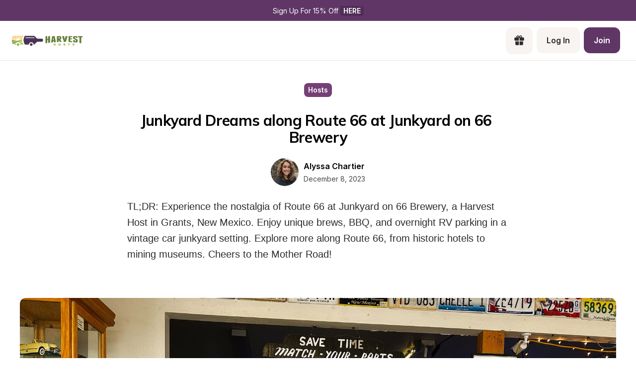

--- FILE ---
content_type: text/html; charset=utf-8
request_url: https://www.harvesthosts.com/blog/junkyard-dreams-along-route-66-at-junkyard-on-66-brewery
body_size: 32891
content:
<!DOCTYPE html><html><head><meta charSet="utf-8"/><meta name="viewport" content="width=device-width"/><link rel="apple-touch-icon-precomposed" sizes="57x57" href="/apple-touch-icon-57x57.png"/><link rel="apple-touch-icon-precomposed" sizes="114x114" href="apple-touch-icon-114x114.png"/><link rel="apple-touch-icon-precomposed" sizes="72x72" href="/apple-touch-icon-72x72.png"/><link rel="apple-touch-icon-precomposed" sizes="144x144" href="apple-touch-icon-144x144.png"/><link rel="apple-touch-icon-precomposed" sizes="60x60" href="/apple-touch-icon-60x60.png"/><link rel="apple-touch-icon-precomposed" sizes="120x120" href="apple-touch-icon-120x120.png"/><link rel="apple-touch-icon-precomposed" sizes="76x76" href="/apple-touch-icon-76x76.png"/><link rel="apple-touch-icon-precomposed" sizes="152x152" href="/apple-touch-icon-152x152.png"/><link rel="apple-touch-icon" sizes="180x180" href="/apple-touch-icon.png"/><link rel="icon" type="image/png" href="/favicon-196x196.png" sizes="196x196"/><link rel="icon" type="image/png" href="/favicon-96x96.png" sizes="96x96"/><link rel="icon" type="image/png" href="/favicon-32x32.png" sizes="32x32"/><link rel="icon" type="image/png" href="/favicon-16x16.png" sizes="16x16"/><link rel="icon" type="image/png" href="/favicon-128.png" sizes="128x128"/><link rel="icon" type="image/png" href="/favicon-32x32.png" sizes="32x32"/><link rel="icon" type="image/png" href="/favicon-16x16.png" sizes="16x16"/><link rel="manifest" href="/site.webmanifest"/><link rel="mask-icon" href="/safari-pinned-tab.svg" color="#5bbad5"/><meta name="theme-color" content="##5F3666"/><meta name="msapplication-TileColor" content="#da532c"/><meta name="msapplication-TileImage" content="mstile-144x144.png"/><meta name="msapplication-square70x70logo" content="mstile-70x70.png"/><meta name="msapplication-square150x150logo" content="mstile-150x150.png"/><meta name="msapplication-wide310x150logo" content="mstile-310x150.png"/><meta name="msapplication-square310x310logo" content="mstile-310x310.png"/><meta property="og:type" content="website"/><meta property="og:locale" content="en_US"/><meta property="og:site_name" content="Harvest Hosts"/><title>Junkyard Dreams along Route 66 at Junkyard on 66 Brewery</title><meta name="robots" content="index,follow"/><meta name="description" content="The entirety of the iconic Route 66 might be a relic from the past, but the memories that were created along this historical roadway are still relevant today. And Junkyard on 66 Brewery is just one of the businesses along Route 66 that help keep the past alive. Located just off of I-40 in Grants, New Mexico, what was once just an auto salvage yard is now a sought after place to connect with travelers, hikers, and locals, alike."/><meta property="og:title" content="Junkyard Dreams along Route 66 at Junkyard on 66 Brewery"/><meta property="og:description" content="The entirety of the iconic Route 66 might be a relic from the past, but the memories that were created along this historical roadway are still relevant today. And Junkyard on 66 Brewery is just one of the businesses along Route 66 that help keep the past alive. Located just off of I-40 in Grants, New Mexico, what was once just an auto salvage yard is now a sought after place to connect with travelers, hikers, and locals, alike."/><meta property="og:url" content="https://www.harvesthosts.com/blog/junkyard-dreams-along-route-66-at-junkyard-on-66-brewery"/><meta property="og:image" content="https://us-east-1-shared-usea1-02.graphassets.com/ADJT7jQypTSaGsVonBjxQz/6xKq7UOnRleE8a44MqUp"/><meta property="og:image:alt" content="Junkyard Dreams along Route 66 at Junkyard on 66 Brewery"/><meta property="og:image:type" content="image/png"/><link rel="canonical" href="https://www.harvesthosts.com/blog/junkyard-dreams-along-route-66-at-junkyard-on-66-brewery"/><meta name="next-head-count" content="42"/><link rel="preload" href="/_next/static/media/e4af272ccee01ff0-s.p.woff2" as="font" type="font/woff2" crossorigin="anonymous" data-next-font="size-adjust"/><link rel="preload" href="/_next/static/media/3be83a346553616c-s.p.woff2" as="font" type="font/woff2" crossorigin="anonymous" data-next-font="size-adjust"/><link rel="preload" href="/_next/static/css/bec86cf73d330d79.css" as="style"/><link rel="preload" href="/_next/static/css/4e0f0d2704dd82df.css" as="style"/><script type="application/ld+json">{"@context":"https://schema.org","@type":"BlogPosting","datePublished":"2023-12-08","description":"TL;DR: Experience the nostalgia of Route 66 at Junkyard on 66 Brewery, a Harvest Host in Grants, New Mexico. Enjoy unique brews, BBQ, and overnight RV parking in a vintage car junkyard setting. Explore more along Route 66, from historic hotels to mining museums. Cheers to the Mother Road!","mainEntityOfPage":{"@type":"WebPage","@id":"https://www.harvesthosts.com/blog/junkyard-dreams-along-route-66-at-junkyard-on-66-brewery"},"headline":"Junkyard Dreams along Route 66 at Junkyard on 66 Brewery","image":["https://us-east-1-shared-usea1-02.graphassets.com/ADJT7jQypTSaGsVonBjxQz/6xKq7UOnRleE8a44MqUp"],"dateModified":"2024-03-21T20:33:40.785171+00:00","author":{"@type":"Person","name":"Alyssa Chartier","url":"https://www.harvesthosts.com/blog/author/alyssachartier"}}</script><link rel="preload" as="image" imageSrcSet="/_next/image?url=https%3A%2F%2Fus-east-1-shared-usea1-02.graphassets.com%2FADJT7jQypTSaGsVonBjxQz%2F6xKq7UOnRleE8a44MqUp&amp;w=1920&amp;q=100 1x, /_next/image?url=https%3A%2F%2Fus-east-1-shared-usea1-02.graphassets.com%2FADJT7jQypTSaGsVonBjxQz%2F6xKq7UOnRleE8a44MqUp&amp;w=3840&amp;q=100 2x" fetchPriority="high"/><link rel="stylesheet" href="/_next/static/css/bec86cf73d330d79.css" data-n-g=""/><link rel="stylesheet" href="/_next/static/css/4e0f0d2704dd82df.css" data-n-p=""/><noscript data-n-css=""></noscript><script defer="" noModule="" src="/_next/static/chunks/polyfills-42372ed130431b0a.js"></script><script src="/_next/static/chunks/webpack-756a70ae84fd983a.js" defer=""></script><script src="/_next/static/chunks/framework-61013f06f0961e1a.js" defer=""></script><script src="/_next/static/chunks/main-9053e83f7e689ad4.js" defer=""></script><script src="/_next/static/chunks/pages/_app-2ea8666ffb216caa.js" defer=""></script><script src="/_next/static/chunks/1547-57678afc3c20adf8.js" defer=""></script><script src="/_next/static/chunks/1611-c670a445944da7fa.js" defer=""></script><script src="/_next/static/chunks/4035-7b6d7b6cc61580db.js" defer=""></script><script src="/_next/static/chunks/8586-b97699c500caba45.js" defer=""></script><script src="/_next/static/chunks/1120-c73f6408c76137e4.js" defer=""></script><script src="/_next/static/chunks/5719-5b603258baba1fa4.js" defer=""></script><script src="/_next/static/chunks/5103-28d02b4b04858f0c.js" defer=""></script><script src="/_next/static/chunks/7941-f73c029f7bf34dc1.js" defer=""></script><script src="/_next/static/chunks/9433-a4b00b4ebc47383d.js" defer=""></script><script src="/_next/static/chunks/1562-ed503dc37aedbcc9.js" defer=""></script><script src="/_next/static/chunks/4156-e6ef4ddbbdfb6ddd.js" defer=""></script><script src="/_next/static/chunks/4077-ec7f67ff2edd53f9.js" defer=""></script><script src="/_next/static/chunks/8497-47514bf695eb7a61.js" defer=""></script><script src="/_next/static/chunks/6653-d2b9aeea1003f37b.js" defer=""></script><script src="/_next/static/chunks/8036-6bb4055456989532.js" defer=""></script><script src="/_next/static/chunks/1559-85ae807465777393.js" defer=""></script><script src="/_next/static/chunks/pages/blog/%5Bslug%5D-8475f62b44b15a16.js" defer=""></script><script src="/_next/static/pYSe_oRz67qi7yginLjRt/_buildManifest.js" defer=""></script><script src="/_next/static/pYSe_oRz67qi7yginLjRt/_ssgManifest.js" defer=""></script><style>
  #__next {
    display: flex;
    flex-direction: column;
    height: 100%;
  }
</style><style id="react-native-stylesheet">[stylesheet-group="0"]{}
body{margin:0;}
button::-moz-focus-inner,input::-moz-focus-inner{border:0;padding:0;}
html{-ms-text-size-adjust:100%;-webkit-text-size-adjust:100%;-webkit-tap-highlight-color:rgba(0,0,0,0);}
input::-webkit-search-cancel-button,input::-webkit-search-decoration,input::-webkit-search-results-button,input::-webkit-search-results-decoration{display:none;}
[stylesheet-group="1"]{}
.css-11aywtz{-moz-appearance:textfield;-webkit-appearance:none;background-color:rgba(0,0,0,0.00);border-bottom-left-radius:0px;border-bottom-right-radius:0px;border-top-left-radius:0px;border-top-right-radius:0px;border:0 solid black;box-sizing:border-box;font:14px -apple-system,BlinkMacSystemFont,"Segoe UI",Roboto,Helvetica,Arial,sans-serif;margin:0px;padding:0px;resize:none;}
.css-175oi2r{align-items:stretch;background-color:rgba(0,0,0,0.00);border:0 solid black;box-sizing:border-box;display:flex;flex-basis:auto;flex-direction:column;flex-shrink:0;list-style:none;margin:0px;min-height:0px;min-width:0px;padding:0px;position:relative;text-decoration:none;z-index:0;}
.css-1qaijid{background-color:rgba(0,0,0,0.00);border:0 solid black;box-sizing:border-box;color:inherit;display:inline;font:inherit;list-style:none;margin:0px;padding:0px;text-align:inherit;text-decoration:none;white-space:inherit;word-wrap:break-word;}
.css-1rynq56{background-color:rgba(0,0,0,0.00);border:0 solid black;box-sizing:border-box;color:rgba(0,0,0,1.00);display:inline;font:14px -apple-system,BlinkMacSystemFont,"Segoe UI",Roboto,Helvetica,Arial,sans-serif;list-style:none;margin:0px;padding:0px;text-align:inherit;text-decoration:none;white-space:pre-wrap;word-wrap:break-word;}
.css-9pa8cd{bottom:0px;height:100%;left:0px;opacity:0;position:absolute;right:0px;top:0px;width:100%;z-index:-1;}
[stylesheet-group="2"]{}
.r-1064s9p{margin:4px;}
.r-13awgt0{flex:1;}
.r-16uyjmq{border-bottom-left-radius:22px;border-bottom-right-radius:22px;border-top-left-radius:22px;border-top-right-radius:22px;}
.r-17gur6a{border-bottom-left-radius:0px;border-bottom-right-radius:0px;border-top-left-radius:0px;border-top-right-radius:0px;}
.r-1867qdf{border-bottom-left-radius:16px;border-bottom-right-radius:16px;border-top-left-radius:16px;border-top-right-radius:16px;}
.r-18c69zk{border-bottom-left-radius:100px;border-bottom-right-radius:100px;border-top-left-radius:100px;border-top-right-radius:100px;}
.r-19z6qd4{border-bottom-color:rgba(0,0,0,0.08);border-left-color:rgba(0,0,0,0.08);border-right-color:rgba(0,0,0,0.08);border-top-color:rgba(0,0,0,0.08);}
.r-1awa8pu{border-bottom-color:rgba(101,119,134,1.00);border-left-color:rgba(101,119,134,1.00);border-right-color:rgba(101,119,134,1.00);border-top-color:rgba(101,119,134,1.00);}
.r-1d4xg89{border-bottom-color:rgba(170,184,194,1.00);border-left-color:rgba(170,184,194,1.00);border-right-color:rgba(170,184,194,1.00);border-top-color:rgba(170,184,194,1.00);}
.r-1dzdj1l{border-bottom-left-radius:10px;border-bottom-right-radius:10px;border-top-left-radius:10px;border-top-right-radius:10px;}
.r-1f0042m{border-bottom-left-radius:5px;border-bottom-right-radius:5px;border-top-left-radius:5px;border-top-right-radius:5px;}
.r-1j16mh1{border-bottom-left-radius:100%;border-bottom-right-radius:100%;border-top-left-radius:100%;border-top-right-radius:100%;}
.r-1jkafct{border-bottom-left-radius:2px;border-bottom-right-radius:2px;border-top-left-radius:2px;border-top-right-radius:2px;}
.r-1jyn79y{border-bottom-color:rgba(0,150,136,1.00);border-left-color:rgba(0,150,136,1.00);border-right-color:rgba(0,150,136,1.00);border-top-color:rgba(0,150,136,1.00);}
.r-1pcd2l5{padding:20px;}
.r-1phboty{border-bottom-style:solid;border-left-style:solid;border-right-style:solid;border-top-style:solid;}
.r-1q9bdsx{border-bottom-left-radius:12px;border-bottom-right-radius:12px;border-top-left-radius:12px;border-top-right-radius:12px;}
.r-1sp51qo{padding:10px;}
.r-1udh08x{overflow-x:hidden;overflow-y:hidden;}
.r-1vuahiu{margin:-10px;}
.r-4a18lf{border-bottom-color:rgba(255,0,0,1.00);border-left-color:rgba(255,0,0,1.00);border-right-color:rgba(255,0,0,1.00);border-top-color:rgba(255,0,0,1.00);}
.r-5scogr{margin:6px;}
.r-60ke3l{border-bottom-color:rgba(0,128,0,1.00);border-left-color:rgba(0,128,0,1.00);border-right-color:rgba(0,128,0,1.00);border-top-color:rgba(0,128,0,1.00);}
.r-6ncur5{border-bottom-left-radius:18px;border-bottom-right-radius:18px;border-top-left-radius:18px;border-top-right-radius:18px;}
.r-9x6qib{border-bottom-color:rgba(204,214,221,1.00);border-left-color:rgba(204,214,221,1.00);border-right-color:rgba(204,214,221,1.00);border-top-color:rgba(204,214,221,1.00);}
.r-a1yn9n{border-bottom-left-radius:28px;border-bottom-right-radius:28px;border-top-left-radius:28px;border-top-right-radius:28px;}
.r-crgep1{margin:0px;}
.r-d045u9{border-bottom-width:2px;border-left-width:2px;border-right-width:2px;border-top-width:2px;}
.r-edyy15{padding:8px;}
.r-fx7oqy{border-bottom-color:rgba(0,0,255,1.00);border-left-color:rgba(0,0,255,1.00);border-right-color:rgba(0,0,255,1.00);border-top-color:rgba(0,0,255,1.00);}
.r-hvic4v{display:none;}
.r-hwh8t1{margin:8px;}
.r-jgcjvd{margin:10px;}
.r-kdyh1x{border-bottom-left-radius:6px;border-bottom-right-radius:6px;border-top-left-radius:6px;border-top-right-radius:6px;}
.r-krxsd3{display:-webkit-box;}
.r-qpntkw{padding:6px;}
.r-qwd59z{border-bottom-left-radius:1px;border-bottom-right-radius:1px;border-top-left-radius:1px;border-top-right-radius:1px;}
.r-rs99b7{border-bottom-width:1px;border-left-width:1px;border-right-width:1px;border-top-width:1px;}
.r-t60dpp{padding:0px;}
.r-tuq35u{padding:4px;}
.r-xoduu5{display:inline-flex;}
.r-y47klf{border-bottom-left-radius:20px;border-bottom-right-radius:20px;border-top-left-radius:20px;border-top-right-radius:20px;}
.r-ywje51{margin:auto;}
.r-z2wwpe{border-bottom-left-radius:4px;border-bottom-right-radius:4px;border-top-left-radius:4px;border-top-right-radius:4px;}
[stylesheet-group="2.1"]{}
.r-1e081e0{padding-left:12px;padding-right:12px;}
.r-1f1sjgu{padding-bottom:12px;padding-top:12px;}
.r-1fz3rvf{margin-left:12px;margin-right:12px;}
.r-1guathk{padding-left:24px;padding-right:24px;}
.r-1h1bdhe{margin-bottom:14px;margin-top:14px;}
.r-1hy1u7s{margin-left:24px;margin-right:24px;}
.r-1p6iasa{margin-bottom:4px;margin-top:4px;}
.r-1rcbeiy{padding-bottom:6px;padding-top:6px;}
.r-1xtiow5{padding-bottom:9px;padding-top:9px;}
.r-1ybube5{margin-left:8px;margin-right:8px;}
.r-1ydw1k6{margin-left:16px;margin-right:16px;}
.r-1yzf0co{padding-bottom:16px;padding-top:16px;}
.r-5f2r5o{margin-left:5px;margin-right:5px;}
.r-5njf8e{padding-bottom:8px;padding-top:8px;}
.r-712mwr{margin-bottom:9px;margin-top:9px;}
.r-c2syf2{padding-bottom:13px;padding-top:13px;}
.r-c8eef1{margin-bottom:8px;margin-top:8px;}
.r-hrzydr{margin-bottom:2px;margin-top:2px;}
.r-mk0yit{padding-left:0px;padding-right:0px;}
.r-mzo9nz{padding-left:3px;padding-right:3px;}
.r-ou255f{padding-left:5px;padding-right:5px;}
.r-oyd9sg{padding-bottom:4px;padding-top:4px;}
.r-r0h9e2{margin-bottom:0px;margin-top:0px;}
.r-rjfia{padding-bottom:0px;padding-top:0px;}
.r-s1qlax{padding-left:4px;padding-right:4px;}
.r-vlx1xi{margin-left:10px;margin-right:10px;}
.r-y3xmzu{margin-bottom:6px;margin-top:6px;}
.r-ymttw5{padding-left:16px;padding-right:16px;}
.r-zg41ew{margin-bottom:10px;margin-top:10px;}
[stylesheet-group="2.2"]{}
.r-105ug2t{pointer-events:auto!important;}
.r-109y4c4{height:1px;}
.r-10gryf7{min-height:56px;}
.r-10ptun7{height:16px;}
.r-10xqauy{padding-top:env(safe-area-inset-top);}
.r-113qch9{cursor:auto;}
.r-116b19x{padding-left:40px;}
.r-11g3r6m{padding-right:24px;}
.r-11j9u27{visibility:hidden;}
.r-11kvaaj{;}
.r-11mpjr4{background-color:rgba(223,223,223,1.00);}
.r-11udlyb{background-color:rgba(0,150,136,1.00);}
.r-11wrixw{margin-left:0px;}
.r-11yh6sk{overflow-x:hidden;}
.r-127358a{animation-name:r-9p3sdl;}
.r-12upozd{max-width:280px;}
.r-12vffkv>*{pointer-events:auto;}
.r-12vffkv{pointer-events:none!important;}
.r-135wba7{line-height:24px;}
.r-136ojw6{z-index:2;}
.r-13hce6t{margin-left:4px;}
.r-13qz1uu{width:100%;}
.r-13tjlyg{transition-duration:0.1s;}
.r-1472mwg{height:24px;}
.r-14gqq1x{margin-top:4px;}
.r-14lw9ot{background-color:rgba(255,255,255,1.00);}
.r-14sbq61{background-color:rgba(33,150,243,1.00);}
.r-150rngu{-webkit-overflow-scrolling:touch;}
.r-1544tr9{;}
.r-15chdds{;}
.r-15zivkp{margin-bottom:4px;}
.r-1677hl4{top:6px;}
.r-16eto9q{width:12px;}
.r-16y2uox{flex-grow:1;}
.r-16z8t6w{;}
.r-173mn98{align-self:flex-end;}
.r-1777fci{justify-content:center;}
.r-17bb2tj{animation-duration:0.75s;}
.r-17grq5a{margin-right:-8px;}
.r-17leim2{background-repeat:repeat;}
.r-17rnw9f{line-height:30px;}
.r-17s6mgv{justify-content:flex-end;}
.r-184en5c{z-index:1;}
.r-18rd0c5{bottom:20px;}
.r-18tzken{width:56px;}
.r-18u37iz{flex-direction:row;}
.r-18yzcnr{height:22px;}
.r-199wky7{width:30px;}
.r-19u6a5r{margin-left:12px;}
.r-19wmn03{width:20px;}
.r-19z077z{touch-action:none;}
.r-1abnn5w{animation-play-state:paused;}
.r-1acpoxo{width:36px;}
.r-1aeo46e{transform:rotate(180deg);}
.r-1aiqnjv{font-family:monospace,monospace;}
.r-1aockid{width:40px;}
.r-1awozwy{align-items:center;}
.r-1ay1djp{animation-duration:1s;}
.r-1b43r93{font-size:14px;}
.r-1b7u577{margin-right:12px;}
.r-1bymd8e{margin-top:2px;}
.r-1byouvs{letter-spacing:0.4px;}
.r-1c6unfx{forced-color-adjust:none;}
.r-1ceczpf{min-height:24px;}
.r-1cnnq8j{max-height:32px;}
.r-1d2f490{left:0px;}
.r-1d4mawv{margin-right:4px;}
.r-1d5kdc7{flex-direction:column-reverse;}
.r-1d7gupr{margin-top:22px;}
.r-1dernwh{height:70%;}
.r-1dpkw9{letter-spacing:0.3px;}
.r-1ei5mc7{cursor:inherit;}
.r-1el8sus{min-height:72px;}
.r-1enofrn{font-size:12px;}
.r-1euycsn{flex-direction:row-reverse;}
.r-1ewcgjf{box-shadow:0px 1px 3px rgba(0,0,0,0.5);}
.r-1fe0xdi{left:0%;}
.r-1ff274t{text-align:right;}
.r-1ffj0ar{background-color:rgba(0,0,0,0.40);}
.r-1g40b8q{z-index:3;}
.r-1g7fiml{height:30px;}
.r-1ge9hsw{max-width:960px;}
.r-1glkqn6{width:80px;}
.r-1h0z5md{justify-content:flex-start;}
.r-1h8ys4a{padding-top:4px;}
.r-1hazm0r{padding-left:64px;}
.r-1hpgsb4{;}
.r-1i10wst{font-size:18px;}
.r-1i6wzkk{-moz-transition-property:opacity;-webkit-transition-property:opacity;transition-property:opacity;}
.r-1i93rbr{right:0%;}
.r-1ielgck{animation-duration:300ms;}
.r-1ifxtd0{margin-bottom:16px;}
.r-1ikidpy{letter-spacing:0.5px;}
.r-1iln25a{word-wrap:normal;}
.r-1janqcz{width:16px;}
.r-1jkjb{margin-left:8px;}
.r-1kb76zh{margin-right:8px;}
.r-1kfrs79{font-weight:600;}
.r-1kihuf0{align-self:center;}
.r-1knl56f{animation-name:r-1hunrpy;}
.r-1kz6sp{width:52px;}
.r-1l7z4oj{padding-bottom:16px;}
.r-1ldzwu0{animation-timing-function:linear;}
.r-1loqt21{cursor:pointer;}
.r-1m04atk{padding-left:8px;}
.r-1mcorv5{width:14px;}
.r-1mdbw0j{padding-bottom:0px;}
.r-1mhb1uw{width:42px;}
.r-1mlwlqe{flex-basis:auto;}
.r-1mnahxq{margin-top:0px;}
.r-1mrlafo{background-position:0;}
.r-1muvv40{animation-iteration-count:infinite;}
.r-1mwlp6a{height:56px;}
.r-1niwhzg{background-color:rgba(0,0,0,0.00);}
.r-1nkf79l{margin-left:-16px;}
.r-1ny4l3l{outline-style:none;}
.r-1ocf4r9{scroll-snap-type:y mandatory;}
.r-1or9b2r{height:10px;}
.r-1oszu61{align-items:stretch;}
.r-1otgn73{touch-action:manipulation;}
.r-1ow6zhx{margin-left:16px;}
.r-1p0dtai{bottom:0px;}
.r-1pcdyqj{margin-right:6px;}
.r-1peese0{margin-bottom:24px;}
.r-1pexk7n{height:14px;}
.r-1ph75f1{height:80px;}
.r-1pi2tsx{height:100%;}
.r-1pl7oy7{min-height:48px;}
.r-1pz39u2{align-self:stretch;}
.r-1q8sk3r{min-width:64px;}
.r-1qc3rpd{transform:scaleY(-1);}
.r-1qd0xha{font-family:-apple-system,BlinkMacSystemFont,"Segoe UI",Roboto,Helvetica,Arial,sans-serif;}
.r-1qdbj55{animation-name:r-ndfo3d;}
.r-1qhn6m8{padding-left:16px;}
.r-1quu1zo{;}
.r-1r1s7mt{letter-spacing:0.25px;}
.r-1r74h94{left:8px;}
.r-1r8g8re{height:36px;}
.r-1rngwi6{margin-left:6px;}
.r-1rnoaur{overflow-y:auto;}
.r-1ro7rbe{right:100%;}
.r-1sg8ghl{z-index:1000;}
.r-1sncvnh{transform:translateZ(0px);}
.r-1ssn1nl{background-color:rgba(0,0,0,0.29);}
.r-1sxrcry{background-size:auto;}
.r-1t68eob{left:10px;}
.r-1thquuq{padding-top:36px;}
.r-1ub1aon{transform:translateY(100%);}
.r-1udbk01{text-overflow:ellipsis;}
.r-1uypc71{animation-timing-function:ease-in;}
.r-1vsu8ta{min-height:30px;}
.r-1vzi8xi{vertical-align:middle;}
.r-1w2pmg{height:0px;}
.r-1w6e6rj{flex-wrap:wrap;}
.r-1w9mtv9{font-variant:tabular-nums;}
.r-1wbh5a2{flex-shrink:1;}
.r-1wtj0ep{justify-content:space-between;}
.r-1wyyakw{z-index:-1;}
.r-1wzrnnt{margin-top:16px;}
.r-1x35g6{font-size:24px;}
.r-1xcajam{position:fixed;}
.r-1xnzce8{-moz-user-select:text;-webkit-user-select:text;user-select:text;}
.r-1xzupcd{width:13px;}
.r-1ygmrgt{padding-top:24px;}
.r-1yuti4v{letter-spacing:0.15px;}
.r-1yvhtrz{width:32px;}
.r-2eo2mk{margin-right:-4px;}
.r-2eszeu::-webkit-scrollbar{display:none}
.r-2eszeu{scrollbar-width:none;}
.r-30o5oe{-moz-appearance:none;-ms-appearance:none;-webkit-appearance:none;appearance:none;}
.r-3691iy{margin-right:32px;}
.r-37tt59{line-height:32px;}
.r-3s2u2q{white-space:nowrap;}
.r-417010{z-index:0;}
.r-4gszlv{background-size:cover;}
.r-4v7adb{height:5px;}
.r-4x0g5h{padding-top:22px;}
.r-5oul0u{margin-bottom:8px;}
.r-5soawk{width:10px;}
.r-61z16t{margin-right:0px;}
.r-633pao{pointer-events:none!important;}
.r-6dt33c{opacity:1;}
.r-6gpygo{margin-bottom:12px;}
.r-6taxm2:-ms-input-placeholder{color:var(--placeholderTextColor);opacity:1;}
.r-6taxm2::-moz-placeholder{color:var(--placeholderTextColor);opacity:1;}
.r-6taxm2::-webkit-input-placeholder{color:var(--placeholderTextColor);opacity:1;}
.r-6taxm2::placeholder{color:var(--placeholderTextColor);opacity:1;}
.r-7a29px{width:64px;}
.r-7b7h2f{left:100%;}
.r-7cikom{font-size:inherit;}
.r-7q8q6z{cursor:default;}
.r-88pszg{margin-right:16px;}
.r-8akbws{-webkit-box-orient:vertical;}
.r-8n0zxx{min-width:112px;}
.r-95jzfe{padding-top:16px;}
.r-97e31f{padding-bottom:env(safe-area-inset-bottom);}
.r-9aemit{padding-right:0px;}
.r-9ji8r7{transform:translateY(0%);}
.r-9jpwak{min-width:auto;}
.r-a023e6{font-size:15px;}
.r-adyw6z{font-size:20px;}
.r-ah5dr5>*{pointer-events:none;}
.r-ah5dr5{pointer-events:auto!important;}
.r-b8lwoo{width:100px;}
.r-bcqeeo{min-width:0px;}
.r-bnwqim{position:relative;}
.r-bt1l66{min-height:20px;}
.r-buy8e9{overflow-y:hidden;}
.r-bv2aro{padding-left:env(safe-area-inset-left);}
.r-c68hjy{color:rgba(161,161,161,1.00);}
.r-cnkkqs{margin-left:-4px;}
.r-cpa5s6{scroll-snap-align:start;}
.r-cqzzvf{border-top-right-radius:20px;}
.r-ctqt5z{-moz-transition:150ms background-color;-webkit-transition:150ms background-color;transition:150ms background-color;}
.r-ctyi22{left:20px;}
.r-d7397y{left:-0.5px;}
.r-dkge59{background-color:rgba(170,184,194,1.00);}
.r-dnmrzs{max-width:100%;}
.r-eafdt9{transition-duration:0.15s;}
.r-ehq7j7{background-size:contain;}
.r-epq5cr{height:2px;}
.r-eqz5dr{flex-direction:column;}
.r-eu3ka{height:40px;}
.r-f1w8kp{border-top-left-radius:20px;}
.r-fdjqy7{text-align:left;}
.r-fpub7{color:rgba(0,0,0,0.00);}
.r-g3mlsw{animation-name:r-t2lo5v;}
.r-gtdqiz{position:-webkit-sticky;position:sticky;}
.r-gxnn5r{border-left-width:0px;}
.r-gy4na3{padding-left:0px;}
.r-h2q2x{transform:scaleX(-1);}
.r-h3s6tt{height:48px;}
.r-hbpseb{line-height:22px;}
.r-hdaws3{height:4px;}
.r-htfu76{margin-left:-8px;}
.r-hxflta{padding-right:env(safe-area-inset-right);}
.r-i023vh{padding-right:16px;}
.r-iphfwy{padding-bottom:4px;}
.r-ipm5af{top:0px;}
.r-izkp9k{;}
.r-j300sb{animation-name:r-1rx4pb;}
.r-jwli3a{color:rgba(255,255,255,1.00);}
.r-k200y{align-self:flex-start;}
.r-kc8jnq{margin-top:6px;}
.r-kf5qoz{left:-5.5px;}
.r-l26x2w{background-color:rgba(238,238,238,1.00);}
.r-l4nmg1{padding-bottom:2px;}
.r-le4sbl{margin-bottom:18px;}
.r-lltvgl{overflow-x:auto;}
.r-lrsllp{width:24px;}
.r-lrvibr{-moz-user-select:none;-webkit-user-select:none;user-select:none;}
.r-m2pi6t{padding-left:4px;}
.r-mabqd8{height:32px;}
.r-majxgm{font-weight:500;}
.r-mbgqwd{margin-right:24px;}
.r-mfh4gg{scroll-snap-type:x mandatory;}
.r-mhe3cw{z-index:10;}
.r-mj0imf{;}
.r-n6v787{font-size:13px;}
.r-na6qhi{;}
.r-nvplwv{animation-timing-function:ease-out;}
.r-ny97z2{font-family:var(--font-inter);}
.r-obd0qt{align-items:flex-end;}
.r-orgf3d{opacity:0;}
.r-ou6ah9{border-top-left-radius:0px;}
.r-oxtfae{letter-spacing:0px;}
.r-p1pxzi{margin-bottom:0px;}
.r-peo1c{min-height:44px;}
.r-pezta{z-index:5;}
.r-pm2fo{border-bottom-left-radius:0px;}
.r-q1p0lz{transform:rotate(45deg);}
.r-q4m81j{text-align:center;}
.r-qklmqi{border-bottom-width:1px;}
.r-ql1uoy{margin-left:72px;}
.r-qn3fzs{padding-bottom:24px;}
.r-qpssm5{background-color:rgba(121,116,126,1.00);}
.r-qzm50q{opacity:0.32;}
.r-r5vmyo{z-index:1002;}
.r-rabhyy{padding-bottom:28px;}
.r-rcwf23{height:195px;}
.r-rjixqe{line-height:20px;}
.r-rs94m5{background-image:url("[data-uri]");}
.r-rwqe4o{width:48px;}
.r-s5r7i3{top:4px;}
.r-sfbmgh{z-index:9999;}
.r-sga3zk{height:64px;}
.r-t12b5v{border-top-right-radius:0px;}
.r-tskmnb{padding-top:8px;}
.r-tsynxw{text-transform:uppercase;}
.r-ttdzmv{padding-top:12px;}
.r-u6sd8q{background-repeat:no-repeat;}
.r-u8s1d{position:absolute;}
.r-u92y06{background-color:rgba(255,165,0,1.00);}
.r-ubezar{font-size:16px;}
.r-ud0q2t{letter-spacing:1px;}
.r-uia4a0{align-content:center;}
.r-ur6pnr{height:42px;}
.r-vvn4in{background-position:center;}
.r-wgabs5{border-bottom-width:2px;}
.r-wk8lta{padding-top:0px;}
.r-ws9h79{left:4px;}
.r-wxplv1{transform:rotate(-45deg);}
.r-x3cy2q{background-size:100% 100%;}
.r-xd6kpl{padding-bottom:8px;}
.r-xx3c9p{animation-name:r-imtty0;}
.r-xzortm{margin-right:-16px;}
.r-y4zi3t{width:114px;}
.r-yie26v{z-index:1001;}
.r-yonkja{min-width:76px;}
.r-z80fyv{height:20px;}
.r-zchlnj{right:0px;}
.r-zmljjp{border-bottom-right-radius:0px;}
@-webkit-keyframes r-1hunrpy{0%{transform:translateY(100%);}100%{transform:translateY(0%);}}
@-webkit-keyframes r-1rx4pb{0%{transform:translateX(-100%);}100%{transform:translateX(400%);}}
@-webkit-keyframes r-9p3sdl{0%{transform:rotate(0deg);}100%{transform:rotate(360deg);}}
@-webkit-keyframes r-imtty0{0%{opacity:0;}100%{opacity:1;}}
@-webkit-keyframes r-ndfo3d{0%{transform:translateY(0%);}100%{transform:translateY(100%);}}
@-webkit-keyframes r-t2lo5v{0%{opacity:1;}100%{opacity:0;}}
@keyframes r-1hunrpy{0%{transform:translateY(100%);}100%{transform:translateY(0%);}}
@keyframes r-1rx4pb{0%{transform:translateX(-100%);}100%{transform:translateX(400%);}}
@keyframes r-9p3sdl{0%{transform:rotate(0deg);}100%{transform:rotate(360deg);}}
@keyframes r-imtty0{0%{opacity:0;}100%{opacity:1;}}
@keyframes r-ndfo3d{0%{transform:translateY(0%);}100%{transform:translateY(100%);}}
@keyframes r-t2lo5v{0%{opacity:1;}100%{opacity:0;}}</style><style id="rnmq">@media (min-width: 769px) {[data-media~="rnmq-466373d7"] {display:none !important;}}
@media (max-width: 768px) {[data-media~="rnmq-184c39f9"] {display:none !important;}}
@media (min-width: 769px) {[data-media~="rnmq-8321a5bc"] {display:none !important;}}
@media (max-width: 768px) {[data-media~="rnmq-e38886fd"] {display:none !important;}}
@media (max-width: 768px) {[data-media~="rnmq-1668af29"] {display:none !important;}}
@media (max-width: 768px) {[data-media~="rnmq-c308bfa4"] {height:56px !important;}}
@media (max-width: 768px) {[data-media~="rnmq-808d44cd"] {height:56px !important;}}
@media (max-width: 768px) {[data-media~="rnmq-4aad46de"] {padding-bottom:10px !important;padding-left:8px !important;padding-right:8px !important;padding-top:10px !important;}}
@media (min-width: 1px) and (max-width: 1488px) {[data-media~="rnmq-da0fc30"] {margin-left:24px !important;margin-right:24px !important;}}
@media (min-width: 1441px) {[data-media~="rnmq-67d53163"] {padding-left:24px !important;padding-right:24px !important;}}
@media (min-width: 769px) {[data-media~="rnmq-4b701ff3"] {display:none !important;}}
@media (max-width: 768px) {[data-media~="rnmq-5df9a6ec"] {display:none !important;}}
@media (max-width: 768px) {[data-media~="rnmq-1f02c36d"] {top:56px !important;}}
@media (min-width: 1px) and (max-width: 1248px) {[data-media~="rnmq-a23ce1ba"] {margin-left:24px !important;margin-right:24px !important;}}
@media (min-width: 1441px) {[data-media~="rnmq-d7743a63"] {padding-left:0px !important;padding-right:0px !important;}}
@media (max-width: 768px) {[data-media~="rnmq-4aa454fb"] {margin-bottom:8px !important;}}
@media (max-width: 768px) {[data-media~="rnmq-d495ba5c"] {padding-top:0px !important;}}
@media (min-width: 769px) {[data-media~="rnmq-60d9506c"] {flex-direction:row !important;justify-content:space-between !important;}}
@media (min-width: 769px) {[data-media~="rnmq-d4217f94"] {display:none !important;}}
@media (min-width: 769px) {[data-media~="rnmq-8836b4f"] {align-items:flex-start !important;flex-direction:row !important;justify-content:space-between !important;margin-top:36px !important;}}
@media (max-width: 768px) {[data-media~="rnmq-bc69f4cf"] {display:none !important;}}
@media (max-width: 768px) {[data-media~="rnmq-5717f61a"] {justify-content:flex-end !important;margin-bottom:24px !important;margin-left:24px !important;margin-right:24px !important;}}
@media (min-width: 769px) {[data-media~="rnmq-6feedf6f"] {flex-basis:846px !important;flex-shrink:1 !important;}}
@media (max-width: 768px) {[data-media~="rnmq-e9562931"] {display:none !important;}}
@media (min-width: 769px) {[data-media~="rnmq-d4593670"] {flex-direction:row !important;justify-content:space-between !important;}}
@media (max-width: 768px) {[data-media~="rnmq-c08eba23"] {padding-bottom:24px !important;padding-top:24px !important;}}
@media (max-width: 768px) {[data-media~="rnmq-12897b40"] {height:8px !important;}}
@media (max-width: 768px) {[data-media~="rnmq-fb17ea0"] {display:none !important;}}
@media (max-width: 768px) {[data-media~="rnmq-8ae69424"] {right:10px !important;top:-10px !important;}}
@media (max-width: 768px) {[data-media~="rnmq-41ab139c"] {background-color:rgba(255,255,255,1.00) !important;}}
@media (max-width: 768px) {[data-media~="rnmq-f3a0163f"] {background-color:rgba(255,255,255,1.00) !important;padding-bottom:20px !important;padding-left:24px !important;padding-right:24px !important;}}
@media (min-width: 769px) {[data-media~="rnmq-557f0099"] {background-color:rgba(247,244,242,1.00) !important;}}
@media (min-width: 769px) and (max-width: 1248px) {[data-media~="rnmq-97ba90b3"] {margin-left:24px !important;margin-right:24px !important;}}
@media (min-width: 769px) {[data-media~="rnmq-971f9248"] {border-bottom-left-radius:12px !important;border-bottom-right-radius:12px !important;border-top-left-radius:12px !important;border-top-right-radius:12px !important;overflow-x:hidden !important;overflow-y:hidden !important;}}
@media (max-width: 500px) {[data-media~="rnmq-a26d6725"] {height:280px !important;}}
@media (max-width: 768px) {[data-media~="rnmq-3ef39d98"] {display:none !important;}}
@media (max-width: 768px) {[data-media~="rnmq-3847348f"] {display:none !important;}}
@media (min-width: 769px) {[data-media~="rnmq-d3915673"] {display:none !important;}}
@media (max-width: 1040px) {[data-media~="rnmq-252d4ed3"] {width:225px !important;}}
@media (max-width: 768px) {[data-media~="rnmq-1668b14b"] {display:none !important;}}
@media (max-width: 768px) {[data-media~="rnmq-9a725edd"] {flex-wrap:wrap !important;justify-content:center !important;margin-left:6px !important;}}
@media (max-width: 768px) {[data-media~="rnmq-37910bae"] {margin-bottom:12px !important;margin-left:6px !important;margin-right:6px !important;}}
@media (max-width: 768px) {[data-media~="rnmq-dc6f8215"] {font-family:var(--font-inter) !important;font-size:14px !important;font-weight:400 !important;line-height:20px !important;margin-left:4px !important;}}
@media (max-width: 768px) {[data-media~="rnmq-a6e156ea"] {display:none !important;}}
@media (max-width: 768px) {[data-media~="rnmq-2012697b"] {color:rgba(142,142,147,1.00) !important;font-family:var(--font-inter) !important;font-size:14px !important;font-weight:600 !important;line-height:20px !important;margin-left:6px !important;margin-right:6px !important;}}
@media (max-width: 768px) {[data-media~="rnmq-3fec23f0"] {align-items:center !important;flex-direction:column !important;justify-content:center !important;}}
@media (max-width: 768px) {[data-media~="rnmq-9b1c1d95"] {font-family:var(--font-inter) !important;font-size:14px !important;font-weight:400 !important;line-height:20px !important;}}
@media (min-width: 769px) {[data-media~="rnmq-fe2f56a2"] {display:none !important;}}
@media (min-width: 451px) {[data-media~="rnmq-c4e3650c"] {display:none !important;}}
@media (max-width: 768px) {[data-media~="rnmq-1b28930b"] {flex-shrink:0 !important;margin-bottom:24px !important;}}
@media (max-width: 768px) {[data-media~="rnmq-db3b2ca6"] {display:none !important;}}
@media (max-width: 768px) {[data-media~="rnmq-bc211e1e"] {font-family:var(--font-mulish) !important;font-size:30px !important;font-weight:700 !important;letter-spacing:-0.6px !important;line-height:34px !important;margin-bottom:12px !important;text-align:center !important;}}
@media (max-width: 768px) {[data-media~="rnmq-d97f9bfd"] {justify-content:center !important;}}
@media (max-width: 768px) {[data-media~="rnmq-f10737d9"] {font-family:var(--font-inter) !important;font-size:14px !important;font-weight:600 !important;line-height:20px !important;}}
@media (max-width: 768px) {[data-media~="rnmq-5a3fa10a"] {margin-bottom:28px !important;margin-left:24px !important;margin-right:24px !important;padding-bottom:16px !important;padding-left:12px !important;padding-right:12px !important;padding-top:16px !important;}}
@media (max-width: 768px) {[data-media~="rnmq-ebad82a9"] {margin-bottom:0px !important;margin-top:-24px !important;}}
@media (min-width: 769px) {[data-media~="rnmq-7e54e8f2"] {border-bottom-color:rgba(64,28,0,0.10) !important;border-bottom-left-radius:12px !important;border-bottom-right-radius:12px !important;border-bottom-width:1px !important;border-left-color:rgba(64,28,0,0.10) !important;border-left-width:1px !important;border-right-color:rgba(64,28,0,0.10) !important;border-right-width:1px !important;border-top-color:rgba(64,28,0,0.10) !important;border-top-left-radius:12px !important;border-top-right-radius:12px !important;border-top-width:1px !important;padding-left:40px !important;padding-right:40px !important;}}
@media (max-width: 1040px) {[data-media~="rnmq-bcd4c526"] {flex-direction:column !important;padding:0px !important;}}
@media (max-width: 1040px) {[data-media~="rnmq-63f12979"] {font-family:var(--font-inter) !important;font-size:16px !important;font-weight:600 !important;line-height:22px !important;margin-left:4px !important;}}
@media (max-width: 1040px) {[data-media~="rnmq-38f81144"] {font-family:var(--font-inter) !important;font-size:14px !important;font-weight:600 !important;line-height:20px !important;}}
@media (max-width: 1040px) {[data-media~="rnmq-66b35ddf"] {-webkit-text-decoration-line:none !important;font-family:var(--font-inter) !important;font-size:16px !important;font-weight:600 !important;line-height:22px !important;margin-left:4px !important;text-decoration-line:none !important;}}
@media (max-width: 1040px) {[data-media~="rnmq-cec69873"] {font-family:var(--font-inter) !important;font-size:14px !important;font-weight:600 !important;line-height:20px !important;margin-left:0px !important;}}
@media (max-width: 768px) {[data-media~="rnmq-8efd5bd1"] {margin-left:24px !important;margin-right:24px !important;margin-top:0px !important;}}
@media (max-width: 768px) {[data-media~="rnmq-a196010b"] {margin-top:-24px !important;}}
@media (min-width: 769px) {[data-media~="rnmq-6187cb0e"] {margin-bottom:24px !important;}}
@media (min-width: 769px) {[data-media~="rnmq-1868e611"] {font-family:var(--font-mulish) !important;font-size:24px !important;font-weight:700 !important;letter-spacing:-0.48px !important;line-height:28px !important;}}
@media (max-width: 768px) {[data-media~="rnmq-b5bd6796"] {padding-bottom:8px !important;}}
@media (min-width: 1041px) {[data-media~="rnmq-48c08743"] {margin-right:-48px !important;}}
@media (max-width: 1040px) {[data-media~="rnmq-a76106d5"] {flex-basis:100% !important;padding-right:0px !important;}}
@media (min-width: 1041px) {[data-media~="rnmq-7e65bc02"] {flex-basis:50% !important;padding-right:48px !important;}}
@media (max-width: 768px) {[data-media~="rnmq-af4aaebb"] {padding-bottom:0px !important;}}
@media (min-width: 769px) {[data-media~="rnmq-ae82e058"] {display:none !important;}}
@media (max-width: 768px) {[data-media~="rnmq-43803a18"] {display:none !important;}}
@media (min-width: 769px) {[data-media~="rnmq-c314b638"] {font-family:var(--font-mulish) !important;font-size:24px !important;font-weight:700 !important;letter-spacing:-0.48px !important;line-height:28px !important;margin-bottom:24px !important;}}
@media (max-width: 768px) {[data-media~="rnmq-8cc32dba"] {display:none !important;}}
@media (min-width: 769px) {[data-media~="rnmq-cd6315ed"] {display:none !important;}}
@media (max-width: 768px) {[data-media~="rnmq-f405713a"] {align-self:flex-start !important;}}
@media (max-width: 768px) {[data-media~="rnmq-52570347"] {height:200px !important;}}
@media (max-width: 768px) {[data-media~="rnmq-51f2ce94"] {align-content:stretch !important;flex-direction:column !important;margin-bottom:-16px !important;}}
@media (max-width: 768px) {[data-media~="rnmq-8607242c"] {margin-bottom:16px !important;margin-right:0px !important;}}
@media (max-width: 768px) {[data-media~="rnmq-226a1a78"] {display:none !important;}}
@media (max-width: 768px) {[data-media~="rnmq-62bf9331"] {background-color:rgba(247,244,242,1.00) !important;padding-bottom:18px !important;padding-top:12px !important;}}
@media (max-width: 768px) {[data-media~="rnmq-22231768"] {color:rgba(99,99,102,1.00) !important;font-family:var(--font-inter) !important;font-size:12px !important;font-weight:600 !important;line-height:17px !important;margin-bottom:8px !important;}}
@media (max-width: 768px) {[data-media~="rnmq-c0ca68f9"] {border-bottom-left-radius:0px !important;border-bottom-right-radius:0px !important;border-bottom-width:0px !important;border-left-width:0px !important;border-right-width:0px !important;border-top-left-radius:0px !important;border-top-right-radius:0px !important;border-top-width:0px !important;padding-bottom:30px !important;padding-top:30px !important;width:100% !important;}}
@media (max-width: 768px) {[data-media~="rnmq-f91fe923"] {margin-left:24px !important;margin-right:24px !important;}}
@media (min-width: 1041px) {[data-media~="rnmq-f8fce171"] {font-family:var(--font-mulish) !important;font-size:24px !important;font-weight:700 !important;letter-spacing:-0.48px !important;line-height:28px !important;margin-bottom:0px !important;}}
@media (max-width: 768px) {[data-media~="rnmq-22cc47cf"] {display:none !important;}}
@media (max-width: 768px) {[data-media~="rnmq-ea068687"] {max-width:100% !important;padding-left:24px !important;padding-right:24px !important;width:100% !important;}}
@media (max-width: 768px) {[data-media~="rnmq-15023229"] {padding-bottom:48px !important;padding-left:24px !important;padding-right:24px !important;padding-top:48px !important;}}
@media (max-width: 768px) {[data-media~="rnmq-859e382d"] {margin-bottom:16px !important;}}
@media (max-width: 768px) {[data-media~="rnmq-547791b5"] {font-family:var(--font-mulish) !important;font-size:30px !important;font-weight:700 !important;letter-spacing:-0.6px !important;line-height:34px !important;margin-bottom:24px !important;}}
@media (max-width: 768px) {[data-media~="rnmq-183f1512"] {width:100% !important;}}
@media (max-width: 768px) {[data-media~="rnmq-286258b0"] {font-family:var(--font-inter) !important;font-size:24px !important;font-weight:600 !important;letter-spacing:-0.24px !important;line-height:30px !important;}}
@media (max-width: 768px) {[data-media~="rnmq-4cb4c003"] {display:none !important;}}
@media (max-width: 768px) {[data-media~="rnmq-aaf708a3"] {display:none !important;}}
@media (max-width: 768px) {[data-media~="rnmq-66b3701c"] {margin-left:0px !important;margin-right:0px !important;}}
@media (min-width: 769px) and (max-width: 1200px) {[data-media~="rnmq-824efd5f"] {margin-left:0px !important;margin-right:0px !important;}}
@media (min-width: 769px) {[data-media~="rnmq-a158d67d"] {max-width:500px !important;width:60% !important;}}
@media (max-width: 768px) {[data-media~="rnmq-cd9a6552"] {padding-vertial:40px !important;}}
@media (max-width: 768px) {[data-media~="rnmq-ea02e54f"] {flex-direction:row !important;gap:24px !important;}}
@media (max-width: 500px) {[data-media~="rnmq-3e180f74"] {width:160px !important;}}
@media (max-width: 768px) {[data-media~="rnmq-b54cfeb"] {align-items:center !important;align-self:center !important;padding-left:0px !important;padding-right:0px !important;}}
@media (min-width: 769px) {[data-media~="rnmq-6958d313"] {display:none !important;}}
@media (max-width: 768px) {[data-media~="rnmq-5b3937c4"] {display:none !important;}}
@media (max-width: 500px) {[data-media~="rnmq-7107e538"] {justify-content:space-between !important;}}
@media (max-width: 768px) {[data-media~="rnmq-ea5803cd"] {flex-direction:column !important;padding-bottom:20px !important;}}
@media (max-width: 768px) {[data-media~="rnmq-8477181f"] {margin-bottom:32px !important;margin-top:32px !important;}}
@media (max-width: 768px) {[data-media~="rnmq-f303b44d"] {font-family:var(--font-inter) !important;font-size:16px !important;font-weight:600 !important;line-height:22px !important;margin-bottom:16px !important;}}
@media (max-width: 768px) {[data-media~="rnmq-4f6288a6"] {font-family:var(--font-inter) !important;font-size:14px !important;font-weight:400 !important;line-height:20px !important;margin-bottom:6px !important;margin-top:6px !important;}}
@media (max-width: 768px) {[data-media~="rnmq-a3bbb359"] {flex-direction:column !important;}}
@media (max-width: 768px) {[data-media~="rnmq-80860a2e"] {max-width:500px !important;padding-bottom:16px !important;padding-top:16px !important;}}
@media (max-width: 768px) {[data-media~="rnmq-8923b0ff"] {flex-direction:column-reverse !important;padding-bottom:16px !important;padding-top:16px !important;}}
@media (max-width: 768px) {[data-media~="rnmq-e3fecf82"] {align-items:center !important;flex-direction:column-reverse !important;flex:none !important;justify-content:center !important;width:204px !important;}}
@media (max-width: 768px) {[data-media~="rnmq-1c02b9ac"] {display:none !important;}}
@media (max-width: 768px) {[data-media~="rnmq-36fddd9"] {margin-bottom:0px !important;margin-top:0px !important;}}
@media (max-width: 768px) {[data-media~="rnmq-8621a740"] {margin-top:20px !important;}}
@media (max-width: 768px) {[data-media~="rnmq-d1d7bd3f"] {margin-bottom:24px !important;margin-top:18px !important;}}
@media (min-width: 769px) {[data-media~="rnmq-94320edb"] {margin-bottom:64px !important;margin-top:64px !important;}}
@media (max-width: 768px) {[data-media~="rnmq-20f2f43c"] {height:184px !important;}}
@media (min-width: 769px) {[data-media~="rnmq-7585eb9f"] {margin-top:64px !important;}}
@media (min-width: 769px) {[data-media~="rnmq-7bc55241"] {margin-bottom:80px !important;}}
@media (min-width: 769px) {[data-media~="rnmq-b4ac4708"] {margin-bottom:120px !important;}}
@media (min-width: 1px) and (max-width: 816px) {[data-media~="rnmq-b954ac8a"] {margin-left:24px !important;margin-right:24px !important;}}
@media (max-width: 768px) {[data-media~="rnmq-788d8d8a"] {height:56px !important;margin-right:16px !important;width:56px !important;}}
@media (max-width: 768px) {[data-media~="rnmq-b6166f5b"] {justify-content:center !important;}}
@media (max-width: 768px) {[data-media~="rnmq-f00c104c"] {font-family:var(--font-mulish) !important;font-size:20px !important;font-weight:600 !important;letter-spacing:-0.4px !important;line-height:28px !important;margin-bottom:0px !important;}}
@media (max-width: 768px) {[data-media~="rnmq-791bbb38"] {margin-top:16px !important;}}
@media (max-width: 768px) {[data-media~="rnmq-fcc7bb0d"] {margin-bottom:32px !important;margin-top:32px !important;}}
@media (max-width: 768px) {[data-media~="rnmq-67c425f8"] {display:none !important;}}
@media (max-width: 768px) {[data-media~="rnmq-daa34796"] {margin-bottom:24px !important;}}
@media (max-width: 768px) {[data-media~="rnmq-cd0d3fe2"] {font-family:var(--font-mulish) !important;font-size:30px !important;font-weight:700 !important;letter-spacing:-0.6px !important;line-height:34px !important;}}
@media (min-width: 769px) {[data-media~="rnmq-98eb0486"] {margin-bottom:2% !important;margin-left:1% !important;margin-right:1% !important;max-width:31% !important;width:31% !important;}}
@media (min-width: 769px) {[data-media~="rnmq-aba0ac90"] {font-family:var(--font-mulish) !important;font-size:38px !important;font-weight:700 !important;letter-spacing:-0.76px !important;line-height:44px !important;margin-bottom:40px !important;}}
@media (min-width: 769px) {[data-media~="rnmq-d932dc1b"] {margin-bottom:2% !important;margin-right:2% !important;min-height:96px !important;width:23% !important;}}
@media (min-width: 769px) {[data-media~="rnmq-cc3d0285"] {padding-bottom:20px !important;padding-left:24px !important;padding-right:24px !important;padding-top:20px !important;}}
@media (min-width: 769px) {[data-media~="rnmq-181ccde3"] {font-family:var(--font-inter) !important;font-size:18px !important;font-weight:600 !important;letter-spacing:-0.09px !important;line-height:24px !important;margin-bottom:8px !important;}}
@media (max-width: 768px) {[data-media~="rnmq-4ee5db8d"] {padding-left:20px !important;padding-right:20px !important;}}
@media (max-width: 768px) {[data-media~="rnmq-b6e8bc1c"] {align-items:center !important;flex-direction:column !important;}}
@media (max-width: 768px) {[data-media~="rnmq-12b3dbea"] {font-family:var(--font-inter) !important;font-size:16px !important;font-weight:400 !important;line-height:22px !important;text-align:center !important;}}
@media (max-width: 768px) {[data-media~="rnmq-8000340b"] {font-family:var(--font-inter) !important;font-size:16px !important;font-weight:600 !important;line-height:22px !important;}}
@media (max-width: 768px) {[data-media~="rnmq-b119a508"] {background-color:rgba(0,0,0,0.00) !important;flex-direction:column !important;}}
@media (max-width: 768px) {[data-media~="rnmq-a1be4eb3"] {background-color:rgba(255,255,255,0.07) !important;border-bottom-right-radius:12px !important;border-top-right-radius:12px !important;margin-bottom:16px !important;}}
@media (max-width: 768px) {[data-media~="rnmq-56ab0aef"] {align-self:center !important;height:40px !important;max-with:100% !important;min-width:100% !important;}}
@media (max-width: 768px) {[data-media~="rnmq-52c03946"] {flex-direction:column !important;}}
@media (max-width: 768px) {[data-media~="rnmq-51a02af8"] {font-family:var(--font-inter) !important;font-size:16px !important;font-weight:600 !important;line-height:22px !important;margin-top:4px !important;text-align:center !important;}}
@media (max-width: 768px) {[data-media~="rnmq-6ad784a6"] {margin-top:8px !important;}}
@media (min-width: 1041px) {[data-media~="rnmq-acceb3dc"] {flex-direction:row !important;}}
@media (min-width: 1041px) {[data-media~="rnmq-411ef2b1"] {margin-left:24px !important;margin-top:0px !important;}}
@media (max-width: 768px) {[data-media~="rnmq-e4790459"] {align-items:flex-start !important;flex-direction:column-reverse !important;}}
@media (max-width: 768px) {[data-media~="rnmq-3ddc1f27"] {margin-bottom:12px !important;}}
@media (max-width: 768px) {[data-media~="rnmq-b0a1ee75"] {font-family:var(--font-inter) !important;font-size:11px !important;font-weight:700 !important;letter-spacing:0.22px !important;line-height:14px !important;text-align:center !important;text-transform:uppercase !important;}}
@media (max-width: 768px) {[data-media~="rnmq-ebfccf76"] {width:100% !important;}}
@media (max-width: 768px) {[data-media~="rnmq-a980ac8f"] {padding:24px !important;}}
@media (max-width: 768px) {[data-media~="rnmq-994c8b58"] {font-family:var(--font-mulish) !important;font-size:38px !important;font-weight:700 !important;letter-spacing:-0.76px !important;line-height:44px !important;margin-bottom:12px !important;text-align:center !important;}}
@media (max-width: 768px) {[data-media~="rnmq-4fd09ceb"] {font-family:var(--font-inter) !important;font-size:16px !important;font-weight:400 !important;line-height:26px !important;margin-bottom:12px !important;margin-top:4px !important;text-align:center !important;}}
@media (max-width: 768px) {[data-media~="rnmq-701f14fb"] {font-family:var(--font-inter) !important;font-size:16px !important;font-weight:400 !important;line-height:26px !important;margin-bottom:12px !important;margin-top:4px !important;}}
@media (max-width: 768px) {[data-media~="rnmq-3530cf17"] {flex-grow:0 !important;margin-bottom:24px !important;min-height:218px !important;}}
@media (max-width: 768px) {[data-media~="rnmq-356fed9a"] {align-items:stretch !important;width:100% !important;}}
@media (max-width: 768px) {[data-media~="rnmq-81773948"] {font-family:var(--font-mulish) !important;font-size:38px !important;font-weight:700 !important;letter-spacing:-0.76px !important;line-height:44px !important;margin-bottom:12px !important;}}
@media (max-width: 768px) {[data-media~="rnmq-8a5e3a0b"] {justify-content:flex-start !important;padding-left:0px !important;padding-right:0px !important;}}
@media (max-width: 768px) {[data-media~="rnmq-fc82086c"] {margin-bottom:12px !important;}}
@media (max-width: 768px) {[data-media~="rnmq-844f84dd"] {align-items:center !important;flex-direction:column !important;margin-left:0px !important;margin-right:0px !important;}}
@media (max-width: 768px) {[data-media~="rnmq-97ad923e"] {font-family:var(--font-mulish) !important;font-size:30px !important;font-weight:700 !important;letter-spacing:-0.6px !important;line-height:34px !important;padding-bottom:32px !important;}}
@media (max-width: 768px) {[data-media~="rnmq-de83ebcc"] {flex-grow:1 !important;margin-right:0px !important;min-width:100% !important;}}
@media (min-width: 769px) {[data-media~="rnmq-7f322caa"] {flex-direction:row !important;justify-content:space-between !important;padding-bottom:48px !important;padding-left:40px !important;padding-right:40px !important;padding-top:48px !important;}}
@media (min-width: 769px) {[data-media~="rnmq-5e3305c2"] {font-family:var(--font-mulish) !important;font-size:20px !important;font-weight:600 !important;letter-spacing:-0.4px !important;line-height:28px !important;margin-bottom:0px !important;margin-right:48px !important;text-align:left !important;}}
@media (min-width: 769px) {[data-media~="rnmq-e3f6a32c"] {flex-shrink:0 !important;width:auto !important;}}
@media (max-width: 768px) {[data-media~="rnmq-c6c40a54"] {flex-direction:column-reverse !important;}}
@media (max-width: 768px) {[data-media~="rnmq-10153893"] {padding:25px !important;width:100% !important;}}
@media (max-width: 768px) {[data-media~="rnmq-303475d3"] {align-self:center !important;min-width:100% !important;}}
@media (max-width: 768px) {[data-media~="rnmq-1cfce7b3"] {border-bottom-left-radius:0px !important;border-bottom-right-radius:0px !important;border-top-left-radius:12px !important;border-top-right-radius:12px !important;height:200px !important;width:100% !important;}}
@media (max-width: 768px) {[data-media~="rnmq-d19c11f4"] {align-self:center !important;border-bottom-left-radius:32px !important;border-bottom-right-radius:32px !important;border-top-left-radius:32px !important;border-top-right-radius:32px !important;flex:1 !important;padding-left:12px !important;padding-right:12px !important;width:100% !important;}}
@media (max-width: 768px) {[data-media~="rnmq-689d9272"] {background-color:rgba(255,255,255,1.00) !important;border-bottom-left-radius:12px !important;border-bottom-right-radius:12px !important;border-top-left-radius:12px !important;border-top-right-radius:12px !important;height:64px !important;margin-bottom:15px !important;width:100% !important;}}
@media (max-width: 768px) {[data-media~="rnmq-64a32ea9"] {margin-top:8px !important;padding-left:35px !important;}}
@media (max-width: 768px) {[data-media~="rnmq-9cc11470"] {margin-top:0px !important;}}
@media (max-width: 1040px) {[data-media~="rnmq-859f7be3"] {align-items:center !important;flex-direction:column !important;padding-left:0px !important;padding-right:0px !important;}}
@media (max-width: 1040px) {[data-media~="rnmq-5a4ff2f"] {align-items:center !important;flex:none !important;gap:12px !important;justify-content:center !important;margin-bottom:48px !important;margin-left:24px !important;margin-right:24px !important;margin-top:0px !important;}}
@media (max-width: 1040px) {[data-media~="rnmq-8c532921"] {justify-content:center !important;}}
@media (min-width: 1041px) and (max-width: 1248px) {[data-media~="rnmq-fa9c85cf"] {margin-left:24px !important;margin-right:24px !important;}}
@media (max-width: 768px) {[data-media~="rnmq-b199547b"] {border-bottom-left-radius:0px !important;border-bottom-right-radius:0px !important;border-top-left-radius:0px !important;border-top-right-radius:0px !important;}}
@media (max-width: 768px) {[data-media~="rnmq-50bdda5c"] {border-bottom-left-radius:0px !important;border-bottom-right-radius:0px !important;border-top-left-radius:0px !important;border-top-right-radius:0px !important;}}
@media (max-width: 768px) {[data-media~="rnmq-c61a06f0"] {transform:scaleX(1.5) scaleY(5) !important;}}
@media (max-width: 768px) {[data-media~="rnmq-a2c47082"] {border-bottom-left-radius:0px !important;border-bottom-right-radius:0px !important;border-top-left-radius:0px !important;border-top-right-radius:0px !important;bottom:0px !important;}}
@media (max-width: 1040px) {[data-media~="rnmq-f26ec92f"] {font-family:var(--font-inter) !important;font-size:13px !important;font-weight:700 !important;letter-spacing:0.26px !important;line-height:14px !important;text-align:center !important;text-transform:uppercase !important;}}
@media (max-width: 1040px) {[data-media~="rnmq-bc5848c5"] {font-family:var(--font-mulish) !important;font-size:38px !important;font-weight:700 !important;letter-spacing:-0.76px !important;line-height:44px !important;text-align:center !important;}}
@media (max-width: 1040px) {[data-media~="rnmq-a081ef02"] {font-family:var(--font-inter) !important;font-size:18px !important;font-weight:400 !important;line-height:28px !important;text-align:center !important;}}
@media (max-width: 768px) {[data-media~="rnmq-92b22ec6"] {font-family:var(--font-inter) !important;font-size:18px !important;font-weight:600 !important;letter-spacing:-0.09px !important;line-height:24px !important;text-align:left !important;}}
@media (max-width: 1040px) {[data-media~="rnmq-8f4c7e08"] {padding-top:24px !important;padding:20px !important;}}
@media (max-width: 768px) {[data-media~="rnmq-e81c7cf3"] {font-family:var(--font-mulish) !important;font-size:24px !important;font-weight:700 !important;letter-spacing:-0.48px !important;line-height:28px !important;text-align:center !important;}}
@media (max-width: 768px) {[data-media~="rnmq-dd9762b6"] {flex-direction:column !important;}}
@media (max-width: 768px) {[data-media~="rnmq-34c914a8"] {font-family:var(--font-inter) !important;font-size:14px !important;font-weight:400 !important;line-height:22px !important;text-align:left !important;}}
@media (max-width: 768px) {[data-media~="rnmq-35b4b55c"] {padding-bottom:48px !important;padding-top:48px !important;}}
@media (max-width: 768px) {[data-media~="rnmq-738f0e48"] {font-family:var(--font-inter) !important;font-size:13px !important;font-weight:700 !important;letter-spacing:0.26px !important;line-height:14px !important;text-transform:uppercase !important;}}
@media (max-width: 768px) {[data-media~="rnmq-6b46d7d5"] {width:100% !important;}}
@media (max-width: 768px) {[data-media~="rnmq-ccc276e0"] {justify-content:flex-start !important;max-height:553px !important;padding-left:24px !important;padding-right:24px !important;}}
@media (max-width: 768px) {[data-media~="rnmq-f4823726"] {font-family:var(--font-mulish) !important;font-size:30px !important;font-weight:700 !important;letter-spacing:-0.6px !important;line-height:34px !important;text-align:center !important;}}
@media (max-width: 768px) {[data-media~="rnmq-18111cad"] {align-items:center !important;justify-content:flex-start !important;}}
@media (max-width: 768px) {[data-media~="rnmq-1b527d89"] {margin-bottom:16px !important;}}
@media (max-width: 768px) {[data-media~="rnmq-a46a644c"] {font-family:var(--font-mulish) !important;font-size:30px !important;font-weight:700 !important;letter-spacing:-0.6px !important;line-height:34px !important;margin-bottom:32px !important;}}</style></head><body><link rel="preload" as="image" imageSrcSet="/_next/image?url=https%3A%2F%2Fus-east-1-shared-usea1-02.graphassets.com%2FADJT7jQypTSaGsVonBjxQz%2F6xKq7UOnRleE8a44MqUp&amp;w=1920&amp;q=100 1x, /_next/image?url=https%3A%2F%2Fus-east-1-shared-usea1-02.graphassets.com%2FADJT7jQypTSaGsVonBjxQz%2F6xKq7UOnRleE8a44MqUp&amp;w=3840&amp;q=100 2x" fetchPriority="high"/><link rel="preload" href="https://us-east-1-shared-usea1-02.graphassets.com/ADJT7jQypTSaGsVonBjxQz/6xKq7UOnRleE8a44MqUp" as="image" imageSrcSet="/_next/image?url=https%3A%2F%2Fus-east-1-shared-usea1-02.graphassets.com%2FADJT7jQypTSaGsVonBjxQz%2F6xKq7UOnRleE8a44MqUp&amp;w=1920&amp;q=75 1x, /_next/image?url=https%3A%2F%2Fus-east-1-shared-usea1-02.graphassets.com%2FADJT7jQypTSaGsVonBjxQz%2F6xKq7UOnRleE8a44MqUp&amp;w=3840&amp;q=75 2x"/><div id="__next"><div class="__variable_f367f3 __variable_9738f2 __variable_1f1ab5"><div class="css-175oi2r r-13awgt0"><div class="css-175oi2r r-13awgt0"><div class="css-175oi2r r-13awgt0 r-12vffkv"><div class="css-175oi2r"><div style="min-height:100svh;display:flex;flex-direction:column"><div style="position:sticky;width:100%;z-index:2;top:0"><div tabindex="0" class="css-175oi2r r-1loqt21 r-1otgn73" data-testid="discount-bar"><div class="css-175oi2r" style="background-color:rgba(95,54,102,1.00);padding-top:10px;padding-bottom:10px;padding-right:16px;padding-left:16px;min-height:42px" id="discount-bar"><div dir="auto" class="css-1rynq56" style="font-family:var(--font-inter);font-size:16px;font-weight:400;line-height:22px;color:rgba(0,0,0,1.00);direction:ltr;text-align:center" data-testid="discount-bar-text"><span class="css-1qaijid r-fdjqy7" style="direction:ltr;font-family:var(--font-inter);font-size:14px;font-weight:400;line-height:20px;color:rgba(255,255,255,1.00)">Sign Up For 15% Off </span><div tabindex="0" class="css-175oi2r r-xoduu5 r-1loqt21 r-1otgn73" style="background-color:rgba(0,0,0,0.16);padding-right:6px;padding-left:6px;border-top-left-radius:4px;border-top-right-radius:4px;border-bottom-right-radius:4px;border-bottom-left-radius:4px"><span class="css-1qaijid r-fdjqy7" style="direction:ltr;color:rgba(255,255,255,1.00);font-family:var(--font-inter);font-size:14px;font-weight:600;line-height:20px">HERE</span></div></div></div></div><div class="css-175oi2r" style="width:100%"><div data-media="rnmq-c308bfa4" class="css-175oi2r" style="height:80px;align-self:stretch;background-color:rgba(255,255,255,1.00);border-bottom-color:rgba(235,231,228,1.00);border-bottom-width:1px"><div class="css-175oi2r" style="align-self:stretch;align-items:center;justify-content:center;flex-direction:row"><div class="css-175oi2r"></div><div data-media="rnmq-da0fc30 rnmq-67d53163" class="css-175oi2r" style="flex:1;align-self:stretch;max-width:1440px"><div data-media="rnmq-808d44cd" class="css-175oi2r" style="height:80px;flex-direction:row;align-items:center;justify-content:space-between"><div class="css-175oi2r" style="margin-right:0px"><a href="/"><div class="css-175oi2r" data-testid="nav-header-logo"><img alt="" loading="lazy" width="141.51515151515153" height="20" decoding="async" data-nimg="1" class="universalImage" style="color:transparent;object-fit:cover" srcSet="/_next/image?url=%2F_next%2Fstatic%2Fmedia%2FharvestHostsLogoWithTextHorizontal.60f245a3.png&amp;w=256&amp;q=100 1x, /_next/image?url=%2F_next%2Fstatic%2Fmedia%2FharvestHostsLogoWithTextHorizontal.60f245a3.png&amp;w=384&amp;q=100 2x" src="/_next/image?url=%2F_next%2Fstatic%2Fmedia%2FharvestHostsLogoWithTextHorizontal.60f245a3.png&amp;w=384&amp;q=100"/></div></a></div><div class="css-175oi2r" style="padding-right:8px;padding-left:8px;flex-direction:row;margin-left:auto"><div class="css-175oi2r" style="flex-direction:row"><a style="margin:0;text-decoration:none" href="https://membership.harvesthosts.com/gift"><div data-media="rnmq-1668af29" class="css-175oi2r" style="flex-direction:row;align-items:center;justify-content:center;align-self:flex-start;border-top-left-radius:12px;border-top-right-radius:12px;border-bottom-right-radius:12px;border-bottom-left-radius:12px;padding-top:15px;padding-bottom:15px;background-color:rgba(247,244,242,1.00);opacity:1;padding-right:15px;padding-left:15px;margin-right:8px"><div class="css-175oi2r" style="margin-right:0px"><svg width="24" height="24" viewBox="0 0 24 24" fill="none"><path stroke="#2C2C2E" stroke-width="1.5" d="M11.9 5.5H8.75a1.75 1.75 0 110-3.5c2.45 0 3.15 3.5 3.15 3.5zM11.9 5.5h3.15a1.75 1.75 0 000-3.5C12.6 2 11.9 5.5 11.9 5.5z"></path><path fill="#2C2C2E" d="M4 5.25A1.75 1.75 0 002.25 7v3c0 .966.784 1.75 1.75 1.75h7.25v-6.5H4zM12.75 5.25v6.5H20A1.75 1.75 0 0021.75 10V7A1.75 1.75 0 0020 5.25h-7.25zM11.25 13.25h-7V19c0 .966.784 1.75 1.75 1.75h5.25v-7.5zM12.75 20.75H18A1.75 1.75 0 0019.75 19v-5.75h-7v7.5z"></path></svg></div><div dir="auto" class="css-1rynq56 r-lrvibr" style="direction:ltr;color:rgba(44,44,46,1.00);text-align:center;font-family:var(--font-inter);font-size:16px;font-weight:600;line-height:22px"></div></div></a><div data-media="rnmq-e38886fd" tabindex="0" class="css-175oi2r r-1loqt21 r-1otgn73" style="flex-direction:row;align-items:center;justify-content:center;align-self:flex-start;border-top-left-radius:12px;border-top-right-radius:12px;border-bottom-right-radius:12px;border-bottom-left-radius:12px;padding-top:15px;padding-bottom:15px;padding-right:20px;padding-left:20px;background-color:rgba(247,244,242,1.00);opacity:1" data-testid="header-login-button"><div dir="auto" class="css-1rynq56 r-lrvibr" style="direction:ltr;color:rgba(44,44,46,1.00);text-align:center;font-family:var(--font-inter);font-size:16px;font-weight:600;line-height:22px">Log In</div></div><div data-media="rnmq-4b701ff3" class="css-175oi2r"><div tabindex="0" class="css-175oi2r r-1loqt21 r-1otgn73" style="flex-direction:row;align-items:center;justify-content:center;align-self:flex-start;border-top-left-radius:12px;border-top-right-radius:12px;border-bottom-right-radius:12px;border-bottom-left-radius:12px;padding-top:10px;padding-bottom:10px;padding-right:16px;padding-left:16px;background-color:rgba(95,54,102,1.00);opacity:1;margin-left:8px" data-testid="header-join-button-narrow"><div dir="auto" class="css-1rynq56 r-lrvibr" style="direction:ltr;color:rgba(255,255,255,1.00);text-align:center;font-family:var(--font-inter);font-size:14px;font-weight:600;line-height:20px">Join</div></div></div><div data-media="rnmq-5df9a6ec" class="css-175oi2r"><div tabindex="0" class="css-175oi2r r-1loqt21 r-1otgn73" style="flex-direction:row;align-items:center;justify-content:center;align-self:flex-start;border-top-left-radius:12px;border-top-right-radius:12px;border-bottom-right-radius:12px;border-bottom-left-radius:12px;padding-top:15px;padding-bottom:15px;padding-right:20px;padding-left:20px;background-color:rgba(95,54,102,1.00);opacity:1;margin-left:8px" data-testid="header-join-button-wide"><div dir="auto" class="css-1rynq56 r-lrvibr" style="direction:ltr;color:rgba(255,255,255,1.00);text-align:center;font-family:var(--font-inter);font-size:16px;font-weight:600;line-height:22px">Join</div></div></div></div></div><div data-media="rnmq-4b701ff3" class="css-175oi2r"><div tabindex="0" class="css-175oi2r r-1loqt21 r-1otgn73" style="background-color:rgba(247,244,242,1.00);border-top-left-radius:12px;border-top-right-radius:12px;border-bottom-right-radius:12px;border-bottom-left-radius:12px;padding-left:8px;padding-right:8px;padding-top:8px;padding-bottom:8px"><svg width="24" height="24" viewBox="0 0 24 24" fill="none"><path d="M4 12H20" stroke="#2C2C2E" stroke-width="1.5" stroke-linecap="round" stroke-linejoin="round"></path><path d="M4 8H20" stroke="#2C2C2E" stroke-width="1.5" stroke-linecap="round" stroke-linejoin="round"></path><path d="M4 16H20" stroke="#2C2C2E" stroke-width="1.5" stroke-linecap="round" stroke-linejoin="round"></path></svg></div></div><div data-media="rnmq-1f02c36d" class="css-175oi2r" style="flex:1;position:absolute;overflow-x:hidden;overflow-y:hidden;background-color:rgba(255,255,255,1.00);top:80px;right:-24px;height:100dvh;width:0px"><div class="css-175oi2r r-150rngu r-eqz5dr r-16y2uox r-1wbh5a2 r-11yh6sk r-1rnoaur r-1sncvnh r-2eszeu" style="flex:1;height:100%"><div class="css-175oi2r"><div class="css-175oi2r" style="flex:1;height:100%"><div class="css-175oi2r" style="opacity:0;left:0px"><a href="/discover"><div class="css-175oi2r"><div class="css-175oi2r" style="flex-direction:row;align-items:center"><div dir="auto" class="css-1rynq56 r-fdjqy7 r-lrvibr" style="color:rgba(0,0,0,1.00);direction:ltr;font-family:var(--font-inter);font-size:18px;font-weight:600;line-height:24px;letter-spacing:-0.09px;padding-right:24px;padding-left:24px;padding-top:16px;padding-bottom:16px">Discover</div></div></div></a><div class="css-175oi2r" style="background-color:rgba(235,231,228,1.00);height:1px;margin-right:24px;margin-left:24px"></div><a href="/discover?searchMode=route&amp;context=nav"><div class="css-175oi2r"><div class="css-175oi2r" style="flex-direction:row;align-items:center"><div dir="auto" class="css-1rynq56 r-fdjqy7 r-lrvibr" style="color:rgba(0,0,0,1.00);direction:ltr;font-family:var(--font-inter);font-size:18px;font-weight:600;line-height:24px;letter-spacing:-0.09px;padding-right:24px;padding-left:24px;padding-top:16px;padding-bottom:16px">Plan a Trip</div><div class="css-175oi2r" style="display:flex;flex-direction:row;justify-content:center;align-items:center;border-top-left-radius:6px;border-top-right-radius:6px;border-bottom-right-radius:6px;border-bottom-left-radius:6px;padding-top:2px;padding-bottom:2px;padding-right:4px;padding-left:4px;background-color:rgba(95,54,102,1.00);height:26px;width:45px"><div dir="auto" class="css-1rynq56 r-fdjqy7" style="direction:ltr;color:rgba(255,255,255,1.00);font-family:var(--font-inter);font-size:11px;font-weight:700;line-height:14px;letter-spacing:0.22px;text-transform:uppercase">NEW!</div></div></div></div></a><div class="css-175oi2r" style="background-color:rgba(235,231,228,1.00);height:1px;margin-right:24px;margin-left:24px"></div><a href="/how-it-works"><div class="css-175oi2r"><div class="css-175oi2r" style="flex-direction:row;align-items:center"><div dir="auto" class="css-1rynq56 r-fdjqy7 r-lrvibr" style="color:rgba(0,0,0,1.00);direction:ltr;font-family:var(--font-inter);font-size:18px;font-weight:600;line-height:24px;letter-spacing:-0.09px;padding-right:24px;padding-left:24px;padding-top:16px;padding-bottom:16px">How It Works</div></div></div></a><div class="css-175oi2r" style="background-color:rgba(235,231,228,1.00);height:1px;margin-right:24px;margin-left:24px"></div><a href="/plans"><div class="css-175oi2r"><div class="css-175oi2r" style="flex-direction:row;align-items:center"><div dir="auto" class="css-1rynq56 r-fdjqy7 r-lrvibr" style="color:rgba(0,0,0,1.00);direction:ltr;font-family:var(--font-inter);font-size:18px;font-weight:600;line-height:24px;letter-spacing:-0.09px;padding-right:24px;padding-left:24px;padding-top:16px;padding-bottom:16px">Plans</div></div></div></a><div class="css-175oi2r" style="background-color:rgba(235,231,228,1.00);height:1px;margin-right:24px;margin-left:24px"></div><a href="/start-hosting"><div class="css-175oi2r"><div class="css-175oi2r" style="flex-direction:row;align-items:center"><div dir="auto" class="css-1rynq56 r-fdjqy7 r-lrvibr" style="color:rgba(0,0,0,1.00);direction:ltr;font-family:var(--font-inter);font-size:18px;font-weight:600;line-height:24px;letter-spacing:-0.09px;padding-right:24px;padding-left:24px;padding-top:16px;padding-bottom:16px">Start Hosting</div></div></div></a><div class="css-175oi2r" style="padding-bottom:80px;margin-bottom:0px"></div></div></div></div></div></div></div></div><div class="css-175oi2r"></div></div></div></div></div><main style="display:flex;flex:1;flex-direction:column"><div class="css-175oi2r" style="background-color:rgba(255,255,255,1.00)"><div class="css-175oi2r"><div class="css-175oi2r" style="align-self:stretch;align-items:center;justify-content:center;flex-direction:row;margin-top:40px"><div class="css-175oi2r"></div><div data-media="rnmq-b954ac8a rnmq-d7743a63" class="css-175oi2r" style="flex:1;align-self:stretch;max-width:768px"><div class="css-175oi2r" style="flex-direction:row;justify-content:center;flex-wrap:wrap"><a href="/blog/category/hosts"><div class="css-175oi2r" style="align-self:flex-start;border-top-left-radius:8px;border-top-right-radius:8px;border-bottom-right-radius:8px;border-bottom-left-radius:8px;height:28px;padding-top:4px;padding-bottom:4px;padding-right:8px;padding-left:8px;background-color:rgba(117,64,117,1.00);margin-left:5px;margin-right:5px;margin-top:5px;margin-bottom:5px"><div dir="auto" class="css-1rynq56 r-fdjqy7" style="direction:ltr;font-family:var(--font-inter);font-size:14px;font-weight:600;line-height:20px;color:rgba(255,255,255,1.00)">Hosts</div></div></a></div><h1 dir="auto" aria-level="1" role="heading" class="css-1rynq56" style="color:rgba(0,0,0,1.00);direction:ltr;text-align:center;margin-left:25px;margin-right:25px;margin-top:25px;margin-bottom:25px;font-family:var(--font-mulish);font-size:30px;font-weight:700;line-height:34px;letter-spacing:-0.6px">Junkyard Dreams along Route 66 at Junkyard on 66 Brewery</h1><a href="/blog/author/alyssachartier"><div class="css-175oi2r" style="flex-direction:row;justify-content:center"><img alt="Alyssa Chartier-profile-image" loading="lazy" width="56" height="56" decoding="async" data-nimg="1" class="universalImage" style="color:transparent;border-radius:100px;object-fit:cover" srcSet="/_next/image?url=https%3A%2F%2Fus-east-1-shared-usea1-02.graphassets.com%2FADJT7jQypTSaGsVonBjxQz%2Fv9akvS3qSh6C6DLrBUet&amp;w=64&amp;q=100 1x, /_next/image?url=https%3A%2F%2Fus-east-1-shared-usea1-02.graphassets.com%2FADJT7jQypTSaGsVonBjxQz%2Fv9akvS3qSh6C6DLrBUet&amp;w=128&amp;q=100 2x" src="/_next/image?url=https%3A%2F%2Fus-east-1-shared-usea1-02.graphassets.com%2FADJT7jQypTSaGsVonBjxQz%2Fv9akvS3qSh6C6DLrBUet&amp;w=128&amp;q=100"/><div class="css-175oi2r" style="flex-direction:column;justify-content:center;margin-left:10px"><div dir="auto" class="css-1rynq56 r-fdjqy7" style="color:rgba(0,0,0,1.00);direction:ltr;margin-bottom:5px;font-family:var(--font-inter);font-size:16px;font-weight:600;line-height:22px">Alyssa Chartier</div><div dir="auto" class="css-1rynq56 r-fdjqy7" style="direction:ltr;color:rgba(72,72,74,1.00);font-family:var(--font-inter);font-size:14px;font-weight:400;line-height:20px">December 8, 2023</div></div></div></a><div class="css-175oi2r" style="align-content:center;margin-top:25px"><div class="mdx blog"><p>TL;DR: Experience the nostalgia of Route 66 at Junkyard on 66 Brewery, a Harvest Host in Grants, New Mexico. Enjoy unique brews, BBQ, and overnight RV parking in a vintage car junkyard setting. Explore more along Route 66, from historic hotels to mining museums. Cheers to the Mother Road!</p></div></div></div><div class="css-175oi2r"></div></div><div class="css-175oi2r" style="align-self:stretch;align-items:center;justify-content:center;flex-direction:row"><div class="css-175oi2r"></div><div data-media="rnmq-a23ce1ba rnmq-d7743a63" class="css-175oi2r" style="flex:1;align-self:stretch;max-width:1200px"><div data-media="rnmq-20f2f43c" class="css-175oi2r" style="width:100%;max-width:1200px;height:675px;margin-top:40px;margin-bottom:40px"><img alt="Junkyard Dreams along Route 66 at Junkyard on 66 Brewery" fetchPriority="high" loading="eager" width="1280" height="675" decoding="async" data-nimg="1" class="universalImage" style="color:transparent;border-radius:12px;object-fit:cover;width:100%;height:100%" srcSet="/_next/image?url=https%3A%2F%2Fus-east-1-shared-usea1-02.graphassets.com%2FADJT7jQypTSaGsVonBjxQz%2F6xKq7UOnRleE8a44MqUp&amp;w=1920&amp;q=100 1x, /_next/image?url=https%3A%2F%2Fus-east-1-shared-usea1-02.graphassets.com%2FADJT7jQypTSaGsVonBjxQz%2F6xKq7UOnRleE8a44MqUp&amp;w=3840&amp;q=100 2x" src="/_next/image?url=https%3A%2F%2Fus-east-1-shared-usea1-02.graphassets.com%2FADJT7jQypTSaGsVonBjxQz%2F6xKq7UOnRleE8a44MqUp&amp;w=3840&amp;q=100"/></div></div><div class="css-175oi2r"></div></div><div class="css-175oi2r" style="align-self:stretch;align-items:center;justify-content:center;flex-direction:row"><div class="css-175oi2r"></div><div data-media="rnmq-b954ac8a rnmq-d7743a63" class="css-175oi2r" style="flex:1;align-self:stretch;max-width:768px"><div class="mdx blog"><p>The entirety of the iconic Route 66 might be a relic from the past, but the memories that were created along this historical roadway are still relevant today. And Junkyard on 66 Brewery is just one of the businesses along Route 66 that help keep the past alive. Located just off of I-40 in Grants, New Mexico, what was once just an auto salvage yard is now a sought after place to connect with travelers, hikers, and locals, alike. </p>
<p>Junkyard on 66 Brewery is bringing the nostalgia of road trips back to fruition. And while the entirety of what used to be a 2,400 mile connection of roadways linking the Midwest to the Pacific Coast has long since been decommissioned, there is still plenty to explore along what was once called “The Mother Road.” </p>
<p>Today, instead of hopping into your father’s old Buick with a cooler full of Mom’s special peanut butter and jelly sandwiches, you’re climbing up into your Class A with a full-size fridge full of everything from fresh vegetables to frozen pizzas. The vehicles that get you on the road might be a bit different, but it’s still a road trip. And in the 21st century, what is a road trip without a stop along the way at a brewery that also happens to be a Harvest Host? That also happens to be along the best road-tripping road ever - Route 66.<img alt="" loading="lazy" width="768" height="512" decoding="async" data-nimg="1" class="universalImage" style="color:transparent;border-radius:20px;overflow:hidden;height:auto;object-fit:cover" srcSet="/_next/image?url=https%3A%2F%2Fus-east-1-shared-usea1-02.graphassets.com%2FADJT7jQypTSaGsVonBjxQz%2FqFPQOonfQx6mZOKC33lb&amp;w=828&amp;q=100 1x, /_next/image?url=https%3A%2F%2Fus-east-1-shared-usea1-02.graphassets.com%2FADJT7jQypTSaGsVonBjxQz%2FqFPQOonfQx6mZOKC33lb&amp;w=1920&amp;q=100 2x" src="/_next/image?url=https%3A%2F%2Fus-east-1-shared-usea1-02.graphassets.com%2FADJT7jQypTSaGsVonBjxQz%2FqFPQOonfQx6mZOKC33lb&amp;w=1920&amp;q=100"/></p>
<h2>History of Junkyard on 66 Brewery</h2>
<p>But this Harvest Host brewery isn’t your typical Host or typical brewery. This Harvest Host brewery celebrates its past while embracing the inevitable changes of the world. Welcome to Junkyard on 66 Brewery. </p>
<p>Beginning its days as an automotive salvage yard - Oscar’s Auto Salvage - over three decades ago, it continues to make history. Albeit that history is now ensconced in smells of grains in conjunction with the almost pleasant smell of stagnant oil and gasoline. </p>
<p>Veteran owned and operated, Henry Lackey took over the auto salvage yard, and in 2016 added a brewhouse to the still functioning junkyard. Lackey, a Route 66 local, set out to create a  space for travelers and locals in hopes of helping to revitalize what was once a bustling Route 66 community. And what better way to do so than by giving new life to an already well-known space in Grants, New Mexico.</p>
<p>Lackey had one mission in mind for his community space. And that mission?</p>
<h3><em>“To create renowned beer and delectable food while serving them in a unique and memorable setting.”</em></h3>
<p><img alt="" loading="lazy" width="768" height="512" decoding="async" data-nimg="1" class="universalImage" style="color:transparent;border-radius:20px;overflow:hidden;height:auto;object-fit:cover" srcSet="/_next/image?url=https%3A%2F%2Fus-east-1-shared-usea1-02.graphassets.com%2FADJT7jQypTSaGsVonBjxQz%2F5t99ES9HTZaMLSeGoNEr&amp;w=828&amp;q=100 1x, /_next/image?url=https%3A%2F%2Fus-east-1-shared-usea1-02.graphassets.com%2FADJT7jQypTSaGsVonBjxQz%2F5t99ES9HTZaMLSeGoNEr&amp;w=1920&amp;q=100 2x" src="/_next/image?url=https%3A%2F%2Fus-east-1-shared-usea1-02.graphassets.com%2FADJT7jQypTSaGsVonBjxQz%2F5t99ES9HTZaMLSeGoNEr&amp;w=1920&amp;q=100"/></p>
<h2>Meet Your Harvest Hosts: Junkyard on 66 Brewery</h2>
<p>We’re in agreement. Junkyard on 66 Brewery is unique and memorable. Not only that, the space that Lackey has created is welcoming to all who pass through. Hikers included.  </p>
<p>Grants, New Mexico happens to be the center of the Continental Divide Trail (CDT), an arduous thru-hike that crosses 3,100 miles spanning from Mexico to Canada. If we were hiking the CDT, a brewery would be on our minds, too. </p>
<p>While we’re not hiking 3,100 miles, we might be driving that. And making an overnight pitstop at a brewery as an RVer sounds just as appealing as if we were hiking. And Junkyard on 66 Brewery makes an overnight stop quite enjoyable. <img alt="" loading="lazy" width="768" height="512" decoding="async" data-nimg="1" class="universalImage" style="color:transparent;border-radius:20px;overflow:hidden;height:auto;object-fit:cover" srcSet="/_next/image?url=https%3A%2F%2Fus-east-1-shared-usea1-02.graphassets.com%2FADJT7jQypTSaGsVonBjxQz%2FGHMERjctTQWhhFzCBIyn&amp;w=828&amp;q=100 1x, /_next/image?url=https%3A%2F%2Fus-east-1-shared-usea1-02.graphassets.com%2FADJT7jQypTSaGsVonBjxQz%2FGHMERjctTQWhhFzCBIyn&amp;w=1920&amp;q=100 2x" src="/_next/image?url=https%3A%2F%2Fus-east-1-shared-usea1-02.graphassets.com%2FADJT7jQypTSaGsVonBjxQz%2FGHMERjctTQWhhFzCBIyn&amp;w=1920&amp;q=100"/></p>
<h3>Overnight Accommodations</h3>
<p>Sitting on 10 acres, Junkyard on 66 can accommodate small rigs, big rigs, and everything in between. After checking in with the host at the brewery, you’ll be directed to a large gravel lot where you will find plenty of level space to set up comfortably for the night.  </p>
<p>Because it is a gravel lot, it can flood when heavy rains come in, so they do not accept reservations greater than 48 hours in advance. And yes, heavy rains do occur, but being located in the desert, it’s not a common occurrence. On the other hand, if you need a place to stay at the last minute, you can just show up.</p>
<h3>The Space</h3>
<p>Reservation or not, Junkyard on 66 is easy to find with its bold red lettering greeting you immediately from the road. And while it might be the giant red letters spelling out “BREWERY” with each garage door labeled with its corresponding use that gets your attention at first, your eyes will immediately be drawn elsewhere.  </p>
<p>Where? To the unique outdoor space surrounded by a creatively designed fence of well worn wheel rims, complete with car seats as benches. To the old car parts used as accessories strategically planted everywhere you look. To the space and the people that welcome you in like a local. </p>
<p>Upon entrance you’ll immediately be greeted with the front end of an old Chevy, vibrant with rusted shades of orange, blue and brown hues. The walls are emblazoned with license plates from across the years and across the plains. Not to waste anything from a junkyard of 35 years, the tables and chairs here are exactly what you would expect them to be - old hoods from classic cars, bench seats from trucks way past their prime, and any and every accessory from car parts upcycled to create a truly unique space. </p>
<p>Including the brewhouse right next to a car museum stock full of vintage and muscle cars. Cars full of stories and histories, and a color pallet to match. You can wander in awe, beer in hand, or simply sit back and relax. You are, after all, home for the night.<img alt="" loading="lazy" width="768" height="512" decoding="async" data-nimg="1" class="universalImage" style="color:transparent;border-radius:20px;overflow:hidden;height:auto;object-fit:cover" srcSet="/_next/image?url=https%3A%2F%2Fus-east-1-shared-usea1-02.graphassets.com%2FADJT7jQypTSaGsVonBjxQz%2F6xKq7UOnRleE8a44MqUp&amp;w=828&amp;q=100 1x, /_next/image?url=https%3A%2F%2Fus-east-1-shared-usea1-02.graphassets.com%2FADJT7jQypTSaGsVonBjxQz%2F6xKq7UOnRleE8a44MqUp&amp;w=1920&amp;q=100 2x" src="/_next/image?url=https%3A%2F%2Fus-east-1-shared-usea1-02.graphassets.com%2FADJT7jQypTSaGsVonBjxQz%2F6xKq7UOnRleE8a44MqUp&amp;w=1920&amp;q=100"/></p>
<h3>What’s on Tap</h3>
<p>And when you’re home for the night at a brewery, you might as well enjoy a beer. Can you guess what the beer names are? You got it! Named after car parts. </p>
<p>How about a colada flavored lager called Rack &amp; Piñon or their double Hefeweizen, the F-460?</p>
<p>Not a car name, but the U92 is also another option. This Belgian White is named after the uranium mining in the area.  </p>
<p>They also recognize that not all RVers are beer lovers, so in addition to their craft beer they also offer select cocktails, wine, and sodas.</p>
<h3>Hungry?</h3>
<p>And what is beer without BBQ? Smoking their own meats on site, you can’t go wrong with a BBQ sandwich. It’s not quite Mom’s peanut butter and jelly, but we’ve grown out of that stage. It’s time for a real sandwich. Pulled pork or brisket, anyone? How about both?  </p>
<p>Food service is available weekdays after 4:00 and all day on the weekends.</p>
<h2>Beyond Junkyard on 66 Brewery</h2>
<p>What would a trip to a brewery along Route 66 be without experiencing a bit more along this historic roadway? Along I-40, about 50 miles west of Grants, you’ll also come across the Historic El Rancho Hotel in Gallup. Relive the Hollywood western days when stars such as John Wayne, Rita Hayowrth, and Kirk Douglas set up camp here while filming. Park the RV and stay for the night or just stop in for a Southwestern style meal or mosey on up to the bar for a drink. </p>
<p>There’s more to the eye than you expect in the quaint desert town of Grants, including another brewery, Elkins Brewing Company. And before heading out of town, be sure to pay a visit to the New Mexico Mining Museum and the required drive through the Fire and Ice Arch in town commemorating Historic Route 66. But that’s not all! There’s plenty of hiking trails nearby earning you that much deserved beer and BBQ at Junkyard on 66 Brewery.  </p>
<p>Want to stay longer and keep on playing in Grants? Harvest Hosts has got you covered with two more hosts. Grab a glass of wine at Uranium City Winery or play a round of golf at Coyote del Malpais Golf Course. Route 66 may be inching its way towards the history books, but Grants is alive and kicking.<img alt="" loading="lazy" width="768" height="512" decoding="async" data-nimg="1" class="universalImage" style="color:transparent;border-radius:20px;overflow:hidden;height:auto;object-fit:cover" srcSet="/_next/image?url=https%3A%2F%2Fus-east-1-shared-usea1-02.graphassets.com%2FADJT7jQypTSaGsVonBjxQz%2FZKR8rzLzTMaGBlctxsC8&amp;w=828&amp;q=100 1x, /_next/image?url=https%3A%2F%2Fus-east-1-shared-usea1-02.graphassets.com%2FADJT7jQypTSaGsVonBjxQz%2FZKR8rzLzTMaGBlctxsC8&amp;w=1920&amp;q=100 2x" src="/_next/image?url=https%3A%2F%2Fus-east-1-shared-usea1-02.graphassets.com%2FADJT7jQypTSaGsVonBjxQz%2FZKR8rzLzTMaGBlctxsC8&amp;w=1920&amp;q=100"/></p>
<h2>Cheers from Junkyard on 66 Brewery</h2>
<p>“Harvests Hosts is a great program that brings us a good majority of our customers. And Harvest Hosts members love to talk, and we welcome that talk.” (Isaiah, Beertender) </p>
<p>Come one, come all! Buy a spare part for your car or maybe even your RV. Revel in the vintage collection of vehicles while sipping on a craft beer and enjoying handcrafted BBQ. Converse with hikers coming off the CDT. Chat with locals about the beauty of New Mexico. You might even come across a traveler from Israel. It has happened here.  </p>
<p>Because anything can happen along Historic Route 66. And anything that happens is definitely better at a brewery and salvage yard. </p>
<p>You finally made it to the Mother Road. Now celebrate with a beer and a car part! Welcome to Junkyard on 66 Brewery!  </p>
<p>*Harvest Hosts is an RV membership program that allows self-contained travelers to overnight at unique locations around the country including farms, wineries, museums, breweries, and more!  With 4741+ of host locations inside of our ever-expanding network, there’s an amazing experience waiting for everyone. </p>
<p><a href="https://livingastoutlife.com//us-view-window/" rel="nofollow" target="_blank">*Ken and April</a> Pishna are craft beer and travel lovers. Also Harvest Host members, they live and work in their 24 foot RV, while traveling to drink good beer and explore all that Mother Nature has to offer. Together they founded <a href="https://livingastoutlife.com/" rel="nofollow" target="_blank">Living a Stout Life</a> to guide others along on their own craft beer and travel adventures. You can follow them on <a href="https://www.instagram.com/livingastoutlife/" rel="nofollow" target="_blank">Instagram</a> and <a href="https://www.facebook.com/LivingAStoutLife" rel="nofollow" target="_blank">Facebook</a>.</p></div></div><div class="css-175oi2r"></div></div><div class="css-175oi2r" style="align-self:stretch;align-items:center;justify-content:center;flex-direction:row"><div class="css-175oi2r"></div><div data-media="rnmq-b954ac8a rnmq-d7743a63" class="css-175oi2r" style="flex:1;align-self:stretch;max-width:768px"><div class="css-175oi2r" style="flex-direction:column"><div data-media="rnmq-fcc7bb0d" class="css-175oi2r" style="height:1px;margin-top:48px;margin-bottom:48px;background-color:rgba(235,231,228,1.00)"></div><div dir="auto" class="css-1rynq56 r-fdjqy7" style="color:rgba(0,0,0,1.00);direction:ltr;margin-bottom:16px;font-family:var(--font-mulish);font-size:24px;font-weight:700;line-height:28px;letter-spacing:-0.48px">About Harvest Hosts</div><div dir="auto" class="css-1rynq56 r-fdjqy7" style="color:rgba(0,0,0,1.00);direction:ltr;font-family:var(--font-inter);font-size:18px;font-weight:400;line-height:28px">Harvest Hosts is a unique RV camping membership that offers self-contained RVers unlimited overnight stays at over 6,237 small businesses across North America with no camping fees. Boondock at farms, wineries, breweries, attractions, and other one-of-a-kind destinations throughout North America, and you’ll get peace of mind knowing that a safe place to stay is always nearby!</div><div data-media="rnmq-fcc7bb0d" class="css-175oi2r" style="height:1px;margin-top:48px;margin-bottom:48px;background-color:rgba(235,231,228,1.00)"></div><a href="/blog/author/alyssachartier"><div class="css-175oi2r" style="display:flex;flex-direction:row;justify-content:flex-start"><div data-media="rnmq-788d8d8a" class="css-175oi2r" style="width:120px;height:120px;margin-right:32px"><img alt="Alyssa Chartier-profile-image" loading="lazy" width="56" height="56" decoding="async" data-nimg="1" class="universalImage" style="color:transparent;border-radius:56px;object-fit:cover" srcSet="/_next/image?url=https%3A%2F%2Fus-east-1-shared-usea1-02.graphassets.com%2FADJT7jQypTSaGsVonBjxQz%2Fv9akvS3qSh6C6DLrBUet&amp;w=64&amp;q=100 1x, /_next/image?url=https%3A%2F%2Fus-east-1-shared-usea1-02.graphassets.com%2FADJT7jQypTSaGsVonBjxQz%2Fv9akvS3qSh6C6DLrBUet&amp;w=128&amp;q=100 2x" src="/_next/image?url=https%3A%2F%2Fus-east-1-shared-usea1-02.graphassets.com%2FADJT7jQypTSaGsVonBjxQz%2Fv9akvS3qSh6C6DLrBUet&amp;w=128&amp;q=100"/></div><div data-media="rnmq-b6166f5b" class="css-175oi2r" style="flex:1;justify-content:flex-start"><div dir="auto" data-media="rnmq-f00c104c" class="css-1rynq56 r-fdjqy7" style="color:rgba(0,0,0,1.00);direction:ltr;margin-bottom:8px;font-family:var(--font-mulish);font-size:24px;font-weight:700;line-height:28px;letter-spacing:-0.48px">Alyssa Chartier</div></div></div></a><div dir="auto" data-media="rnmq-791bbb38" class="css-1rynq56 r-fdjqy7" style="direction:ltr;color:rgba(44,44,46,1.00);font-family:var(--font-inter);font-size:18px;font-weight:400;line-height:28px">Airstreamer, Camper, Cat Parent, Social Media Marketer</div><div data-media="rnmq-fcc7bb0d" class="css-175oi2r" style="height:1px;margin-top:48px;margin-bottom:48px;background-color:rgba(235,231,228,1.00)"></div></div></div><div class="css-175oi2r"></div></div><div data-media="rnmq-7585eb9f" class="css-175oi2r" style="align-self:stretch;align-items:center;justify-content:center;flex-direction:row;margin-top:32px"><div class="css-175oi2r"></div><div data-media="rnmq-a23ce1ba rnmq-d7743a63" class="css-175oi2r" style="flex:1;align-self:stretch;max-width:1200px"><div class="css-175oi2r"><div data-media="rnmq-daa34796" class="css-175oi2r" style="flex-direction:row;justify-content:space-between;align-items:center;margin-bottom:44px"><div dir="auto" data-media="rnmq-cd0d3fe2" class="css-1rynq56 r-fdjqy7" style="color:rgba(0,0,0,1.00);direction:ltr;font-family:var(--font-mulish);font-size:38px;font-weight:700;line-height:44px;letter-spacing:-0.76px">Related Posts</div><div data-media="rnmq-4cb4c003" class="css-175oi2r" style="flex-direction:row"><div aria-disabled="true" tabindex="-1" class="css-175oi2r r-633pao" style="height:48px;width:48px;align-items:center;justify-content:center;margin-right:8px;border-top-left-radius:48px;border-top-right-radius:48px;border-bottom-right-radius:48px;border-bottom-left-radius:48px;box-shadow:0px 1px 3px rgba(0,0,0,0.16);background-color:rgba(255,255,255,1.00)"><svg width="30" height="30" viewBox="0 0 24 24" fill="none"><path d="M14 7L9 12L14 17" stroke="#D6D6DB" stroke-width="1.5" stroke-linecap="round" stroke-linejoin="round"></path></svg></div><div tabindex="0" class="css-175oi2r r-1loqt21 r-1otgn73" style="height:48px;width:48px;align-items:center;justify-content:center;border-top-left-radius:48px;border-top-right-radius:48px;border-bottom-right-radius:48px;border-bottom-left-radius:48px;box-shadow:0px 1px 3px rgba(0,0,0,0.16);background-color:rgba(255,255,255,1.00);margin-right:0px"><svg width="30" height="30" viewBox="0 0 24 24" fill="none"><path d="M10 17L15 12L10 7" stroke="#2C2C2E" stroke-width="1.5" stroke-linecap="round" stroke-linejoin="round"></path></svg></div></div></div><div class="css-175oi2r r-150rngu r-18u37iz r-16y2uox r-1wbh5a2 r-lltvgl r-buy8e9 r-1sncvnh r-2eszeu" style="padding-top:5px;padding-bottom:5px"><div class="css-175oi2r r-18u37iz"><div class="css-175oi2r r-18u37iz"><div class="css-175oi2r" style="flex-grow:1;border-top-left-radius:20px;border-top-right-radius:20px;border-bottom-right-radius:20px;border-bottom-left-radius:20px;border-top-color:rgba(242,242,247,1.00);border-right-color:rgba(242,242,247,1.00);border-bottom-color:rgba(242,242,247,1.00);border-left-color:rgba(242,242,247,1.00);border-top-width:1px;border-right-width:1px;border-bottom-width:1px;border-left-width:1px;box-shadow:0px 2px 4px rgba(0,0,0,0.08);overflow-x:hidden;overflow-y:hidden;width:300px;margin-right:12px"><a href="/blog/supporting-small-businesses-while-you-travel-the-gift-of-local"><div class="css-175oi2r" style="height:216px"><img alt="" loading="lazy" width="0" height="216" decoding="async" data-nimg="1" class="universalImage" style="color:transparent;object-fit:cover" srcSet="/_next/image?url=https%3A%2F%2Fus-east-1-shared-usea1-02.graphassets.com%2FADJT7jQypTSaGsVonBjxQz%2Fcmjt451f1gja507jz8w2hgzrv&amp;w=16&amp;q=100 1x" src="/_next/image?url=https%3A%2F%2Fus-east-1-shared-usea1-02.graphassets.com%2FADJT7jQypTSaGsVonBjxQz%2Fcmjt451f1gja507jz8w2hgzrv&amp;w=16&amp;q=100"/></div></a><div class="css-175oi2r" style="min-height:170px;flex-direction:column;flex-basis:auto;flex-shrink:0;flex-grow:1;padding-right:24px;padding-left:24px;padding-top:16px;padding-bottom:16px;background-color:rgba(255,255,255,1.00)"><div class="css-175oi2r" style="margin-right:-4px;margin-left:-4px;flex-direction:row;flex-wrap:wrap"><a href="/blog/category/hosts"><div class="css-175oi2r" style="align-self:flex-start;border-top-left-radius:8px;border-top-right-radius:8px;border-bottom-right-radius:8px;border-bottom-left-radius:8px;height:28px;padding-top:4px;padding-bottom:4px;padding-right:8px;padding-left:8px;background-color:rgba(117,64,117,1.00);margin-left:4px;margin-right:4px;margin-top:4px;margin-bottom:4px"><div dir="auto" class="css-1rynq56 r-fdjqy7" style="direction:ltr;font-family:var(--font-inter);font-size:14px;font-weight:600;line-height:20px;color:rgba(255,255,255,1.00)">Hosts</div></div></a><a href="/blog/category/rv-life"><div class="css-175oi2r" style="align-self:flex-start;border-top-left-radius:8px;border-top-right-radius:8px;border-bottom-right-radius:8px;border-bottom-left-radius:8px;height:28px;padding-top:4px;padding-bottom:4px;padding-right:8px;padding-left:8px;background-color:rgba(117,64,117,1.00);margin-left:4px;margin-right:4px;margin-top:4px;margin-bottom:4px"><div dir="auto" class="css-1rynq56 r-fdjqy7" style="direction:ltr;font-family:var(--font-inter);font-size:14px;font-weight:600;line-height:20px;color:rgba(255,255,255,1.00)">RV Life</div></div></a></div><a href="/blog/supporting-small-businesses-while-you-travel-the-gift-of-local"><div class="css-175oi2r"><div dir="auto" class="css-1rynq56 r-8akbws r-krxsd3 r-dnmrzs r-1udh08x r-1udbk01 r-fdjqy7" style="-webkit-line-clamp:3;direction:ltr;font-family:var(--font-inter);font-size:16px;font-weight:600;line-height:22px;color:rgba(44,44,46,1.00);margin-top:8px">Supporting Small Businesses While You Travel: The Gift of Local</div></div></a><div dir="auto" class="css-1rynq56 r-fdjqy7" style="direction:ltr;font-family:var(--font-inter);font-size:14px;font-weight:400;line-height:20px;color:rgba(113,113,117,1.00);margin-top:12px;flex:1;justify-content:flex-end">December 30, 2025</div></div></div></div><div class="css-175oi2r r-18u37iz"><div class="css-175oi2r" style="flex-grow:1;border-top-left-radius:20px;border-top-right-radius:20px;border-bottom-right-radius:20px;border-bottom-left-radius:20px;border-top-color:rgba(242,242,247,1.00);border-right-color:rgba(242,242,247,1.00);border-bottom-color:rgba(242,242,247,1.00);border-left-color:rgba(242,242,247,1.00);border-top-width:1px;border-right-width:1px;border-bottom-width:1px;border-left-width:1px;box-shadow:0px 2px 4px rgba(0,0,0,0.08);overflow-x:hidden;overflow-y:hidden;width:300px;margin-right:12px"><a href="/blog/year-in-review-our-favorite-harvest-hosts-stories-from-2025"><div class="css-175oi2r" style="height:216px"><img alt="" loading="lazy" width="0" height="216" decoding="async" data-nimg="1" class="universalImage" style="color:transparent;object-fit:cover" srcSet="/_next/image?url=https%3A%2F%2Fus-east-1-shared-usea1-02.graphassets.com%2FADJT7jQypTSaGsVonBjxQz%2Fcmjdfqorfdfde07k0vcc4w67e&amp;w=16&amp;q=100 1x" src="/_next/image?url=https%3A%2F%2Fus-east-1-shared-usea1-02.graphassets.com%2FADJT7jQypTSaGsVonBjxQz%2Fcmjdfqorfdfde07k0vcc4w67e&amp;w=16&amp;q=100"/></div></a><div class="css-175oi2r" style="min-height:170px;flex-direction:column;flex-basis:auto;flex-shrink:0;flex-grow:1;padding-right:24px;padding-left:24px;padding-top:16px;padding-bottom:16px;background-color:rgba(255,255,255,1.00)"><div class="css-175oi2r" style="margin-right:-4px;margin-left:-4px;flex-direction:row;flex-wrap:wrap"><a href="/blog/category/hosts"><div class="css-175oi2r" style="align-self:flex-start;border-top-left-radius:8px;border-top-right-radius:8px;border-bottom-right-radius:8px;border-bottom-left-radius:8px;height:28px;padding-top:4px;padding-bottom:4px;padding-right:8px;padding-left:8px;background-color:rgba(117,64,117,1.00);margin-left:4px;margin-right:4px;margin-top:4px;margin-bottom:4px"><div dir="auto" class="css-1rynq56 r-fdjqy7" style="direction:ltr;font-family:var(--font-inter);font-size:14px;font-weight:600;line-height:20px;color:rgba(255,255,255,1.00)">Hosts</div></div></a><a href="/blog/category/member-stories"><div class="css-175oi2r" style="align-self:flex-start;border-top-left-radius:8px;border-top-right-radius:8px;border-bottom-right-radius:8px;border-bottom-left-radius:8px;height:28px;padding-top:4px;padding-bottom:4px;padding-right:8px;padding-left:8px;background-color:rgba(117,64,117,1.00);margin-left:4px;margin-right:4px;margin-top:4px;margin-bottom:4px"><div dir="auto" class="css-1rynq56 r-fdjqy7" style="direction:ltr;font-family:var(--font-inter);font-size:14px;font-weight:600;line-height:20px;color:rgba(255,255,255,1.00)">Member Stories</div></div></a></div><a href="/blog/year-in-review-our-favorite-harvest-hosts-stories-from-2025"><div class="css-175oi2r"><div dir="auto" class="css-1rynq56 r-8akbws r-krxsd3 r-dnmrzs r-1udh08x r-1udbk01 r-fdjqy7" style="-webkit-line-clamp:3;direction:ltr;font-family:var(--font-inter);font-size:16px;font-weight:600;line-height:22px;color:rgba(44,44,46,1.00);margin-top:8px">Year in Review: Our Favorite Harvest Hosts Stories from 2025</div></div></a><div dir="auto" class="css-1rynq56 r-fdjqy7" style="direction:ltr;font-family:var(--font-inter);font-size:14px;font-weight:400;line-height:20px;color:rgba(113,113,117,1.00);margin-top:12px;flex:1;justify-content:flex-end">December 19, 2025</div></div></div></div><div class="css-175oi2r r-18u37iz"><div class="css-175oi2r" style="flex-grow:1;border-top-left-radius:20px;border-top-right-radius:20px;border-bottom-right-radius:20px;border-bottom-left-radius:20px;border-top-color:rgba(242,242,247,1.00);border-right-color:rgba(242,242,247,1.00);border-bottom-color:rgba(242,242,247,1.00);border-left-color:rgba(242,242,247,1.00);border-top-width:1px;border-right-width:1px;border-bottom-width:1px;border-left-width:1px;box-shadow:0px 2px 4px rgba(0,0,0,0.08);overflow-x:hidden;overflow-y:hidden;width:300px;margin-right:12px"><a href="/blog/10-alcohol-free-harvest-hosts-experiences"><div class="css-175oi2r" style="height:216px"><img alt="" loading="lazy" width="0" height="216" decoding="async" data-nimg="1" class="universalImage" style="color:transparent;object-fit:cover" srcSet="/_next/image?url=https%3A%2F%2Fus-east-1-shared-usea1-02.graphassets.com%2FADJT7jQypTSaGsVonBjxQz%2Fcmif5hk2ygr3a07jwnclqwp7x&amp;w=16&amp;q=100 1x" src="/_next/image?url=https%3A%2F%2Fus-east-1-shared-usea1-02.graphassets.com%2FADJT7jQypTSaGsVonBjxQz%2Fcmif5hk2ygr3a07jwnclqwp7x&amp;w=16&amp;q=100"/></div></a><div class="css-175oi2r" style="min-height:170px;flex-direction:column;flex-basis:auto;flex-shrink:0;flex-grow:1;padding-right:24px;padding-left:24px;padding-top:16px;padding-bottom:16px;background-color:rgba(255,255,255,1.00)"><div class="css-175oi2r" style="margin-right:-4px;margin-left:-4px;flex-direction:row;flex-wrap:wrap"><a href="/blog/category/hosts"><div class="css-175oi2r" style="align-self:flex-start;border-top-left-radius:8px;border-top-right-radius:8px;border-bottom-right-radius:8px;border-bottom-left-radius:8px;height:28px;padding-top:4px;padding-bottom:4px;padding-right:8px;padding-left:8px;background-color:rgba(117,64,117,1.00);margin-left:4px;margin-right:4px;margin-top:4px;margin-bottom:4px"><div dir="auto" class="css-1rynq56 r-fdjqy7" style="direction:ltr;font-family:var(--font-inter);font-size:14px;font-weight:600;line-height:20px;color:rgba(255,255,255,1.00)">Hosts</div></div></a><a href="/blog/category/rv-life"><div class="css-175oi2r" style="align-self:flex-start;border-top-left-radius:8px;border-top-right-radius:8px;border-bottom-right-radius:8px;border-bottom-left-radius:8px;height:28px;padding-top:4px;padding-bottom:4px;padding-right:8px;padding-left:8px;background-color:rgba(117,64,117,1.00);margin-left:4px;margin-right:4px;margin-top:4px;margin-bottom:4px"><div dir="auto" class="css-1rynq56 r-fdjqy7" style="direction:ltr;font-family:var(--font-inter);font-size:14px;font-weight:600;line-height:20px;color:rgba(255,255,255,1.00)">RV Life</div></div></a></div><a href="/blog/10-alcohol-free-harvest-hosts-experiences"><div class="css-175oi2r"><div dir="auto" class="css-1rynq56 r-8akbws r-krxsd3 r-dnmrzs r-1udh08x r-1udbk01 r-fdjqy7" style="-webkit-line-clamp:3;direction:ltr;font-family:var(--font-inter);font-size:16px;font-weight:600;line-height:22px;color:rgba(44,44,46,1.00);margin-top:8px">10 Alcohol-Free Harvest Hosts Experiences</div></div></a><div dir="auto" class="css-1rynq56 r-fdjqy7" style="direction:ltr;font-family:var(--font-inter);font-size:14px;font-weight:400;line-height:20px;color:rgba(113,113,117,1.00);margin-top:12px;flex:1;justify-content:flex-end">November 25, 2025</div></div></div></div><div class="css-175oi2r r-18u37iz"><div class="css-175oi2r" style="flex-grow:1;border-top-left-radius:20px;border-top-right-radius:20px;border-bottom-right-radius:20px;border-bottom-left-radius:20px;border-top-color:rgba(242,242,247,1.00);border-right-color:rgba(242,242,247,1.00);border-bottom-color:rgba(242,242,247,1.00);border-left-color:rgba(242,242,247,1.00);border-top-width:1px;border-right-width:1px;border-bottom-width:1px;border-left-width:1px;box-shadow:0px 2px 4px rgba(0,0,0,0.08);overflow-x:hidden;overflow-y:hidden;width:300px;margin-right:12px"><a href="/blog/celebrate-nc-beer-month-with-north-carolina-breweries"><div class="css-175oi2r" style="height:216px"><img alt="" loading="lazy" width="0" height="216" decoding="async" data-nimg="1" class="universalImage" style="color:transparent;object-fit:cover" srcSet="/_next/image?url=https%3A%2F%2Fus-east-1-shared-usea1-02.graphassets.com%2FADJT7jQypTSaGsVonBjxQz%2Fcmgi9kyggdmjl07laahaia4a1&amp;w=16&amp;q=100 1x" src="/_next/image?url=https%3A%2F%2Fus-east-1-shared-usea1-02.graphassets.com%2FADJT7jQypTSaGsVonBjxQz%2Fcmgi9kyggdmjl07laahaia4a1&amp;w=16&amp;q=100"/></div></a><div class="css-175oi2r" style="min-height:170px;flex-direction:column;flex-basis:auto;flex-shrink:0;flex-grow:1;padding-right:24px;padding-left:24px;padding-top:16px;padding-bottom:16px;background-color:rgba(255,255,255,1.00)"><div class="css-175oi2r" style="margin-right:-4px;margin-left:-4px;flex-direction:row;flex-wrap:wrap"><a href="/blog/category/hosts"><div class="css-175oi2r" style="align-self:flex-start;border-top-left-radius:8px;border-top-right-radius:8px;border-bottom-right-radius:8px;border-bottom-left-radius:8px;height:28px;padding-top:4px;padding-bottom:4px;padding-right:8px;padding-left:8px;background-color:rgba(117,64,117,1.00);margin-left:4px;margin-right:4px;margin-top:4px;margin-bottom:4px"><div dir="auto" class="css-1rynq56 r-fdjqy7" style="direction:ltr;font-family:var(--font-inter);font-size:14px;font-weight:600;line-height:20px;color:rgba(255,255,255,1.00)">Hosts</div></div></a><a href="/blog/category/travel"><div class="css-175oi2r" style="align-self:flex-start;border-top-left-radius:8px;border-top-right-radius:8px;border-bottom-right-radius:8px;border-bottom-left-radius:8px;height:28px;padding-top:4px;padding-bottom:4px;padding-right:8px;padding-left:8px;background-color:rgba(117,64,117,1.00);margin-left:4px;margin-right:4px;margin-top:4px;margin-bottom:4px"><div dir="auto" class="css-1rynq56 r-fdjqy7" style="direction:ltr;font-family:var(--font-inter);font-size:14px;font-weight:600;line-height:20px;color:rgba(255,255,255,1.00)">Travel</div></div></a></div><a href="/blog/celebrate-nc-beer-month-with-north-carolina-breweries"><div class="css-175oi2r"><div dir="auto" class="css-1rynq56 r-8akbws r-krxsd3 r-dnmrzs r-1udh08x r-1udbk01 r-fdjqy7" style="-webkit-line-clamp:3;direction:ltr;font-family:var(--font-inter);font-size:16px;font-weight:600;line-height:22px;color:rgba(44,44,46,1.00);margin-top:8px">Celebrate NC Beer Month with North Carolina Breweries</div></div></a><div dir="auto" class="css-1rynq56 r-fdjqy7" style="direction:ltr;font-family:var(--font-inter);font-size:14px;font-weight:400;line-height:20px;color:rgba(113,113,117,1.00);margin-top:12px;flex:1;justify-content:flex-end">October 10, 2025</div></div></div></div><div class="css-175oi2r r-18u37iz"><div class="css-175oi2r" style="flex-grow:1;border-top-left-radius:20px;border-top-right-radius:20px;border-bottom-right-radius:20px;border-bottom-left-radius:20px;border-top-color:rgba(242,242,247,1.00);border-right-color:rgba(242,242,247,1.00);border-bottom-color:rgba(242,242,247,1.00);border-left-color:rgba(242,242,247,1.00);border-top-width:1px;border-right-width:1px;border-bottom-width:1px;border-left-width:1px;box-shadow:0px 2px 4px rgba(0,0,0,0.08);overflow-x:hidden;overflow-y:hidden;width:300px;margin-right:12px"><a href="/blog/holy-rollers-harvest-hosts-surpasses-290-church-host-locations-as-the-rv-community-boosts-attendance-and-revenue"><div class="css-175oi2r" style="height:216px"><img alt="" loading="lazy" width="0" height="216" decoding="async" data-nimg="1" class="universalImage" style="color:transparent;object-fit:cover" srcSet="/_next/image?url=https%3A%2F%2Fus-east-1-shared-usea1-02.graphassets.com%2FADJT7jQypTSaGsVonBjxQz%2Fcmfputr286zw707k8dy5yb8wa&amp;w=16&amp;q=100 1x" src="/_next/image?url=https%3A%2F%2Fus-east-1-shared-usea1-02.graphassets.com%2FADJT7jQypTSaGsVonBjxQz%2Fcmfputr286zw707k8dy5yb8wa&amp;w=16&amp;q=100"/></div></a><div class="css-175oi2r" style="min-height:170px;flex-direction:column;flex-basis:auto;flex-shrink:0;flex-grow:1;padding-right:24px;padding-left:24px;padding-top:16px;padding-bottom:16px;background-color:rgba(255,255,255,1.00)"><div class="css-175oi2r" style="margin-right:-4px;margin-left:-4px;flex-direction:row;flex-wrap:wrap"><a href="/blog/category/hosts"><div class="css-175oi2r" style="align-self:flex-start;border-top-left-radius:8px;border-top-right-radius:8px;border-bottom-right-radius:8px;border-bottom-left-radius:8px;height:28px;padding-top:4px;padding-bottom:4px;padding-right:8px;padding-left:8px;background-color:rgba(117,64,117,1.00);margin-left:4px;margin-right:4px;margin-top:4px;margin-bottom:4px"><div dir="auto" class="css-1rynq56 r-fdjqy7" style="direction:ltr;font-family:var(--font-inter);font-size:14px;font-weight:600;line-height:20px;color:rgba(255,255,255,1.00)">Hosts</div></div></a></div><a href="/blog/holy-rollers-harvest-hosts-surpasses-290-church-host-locations-as-the-rv-community-boosts-attendance-and-revenue"><div class="css-175oi2r"><div dir="auto" class="css-1rynq56 r-8akbws r-krxsd3 r-dnmrzs r-1udh08x r-1udbk01 r-fdjqy7" style="-webkit-line-clamp:3;direction:ltr;font-family:var(--font-inter);font-size:16px;font-weight:600;line-height:22px;color:rgba(44,44,46,1.00);margin-top:8px">Holy Rollers: Harvest Hosts Surpasses Nearly 300+ Church Host Locations as the RV Community Boosts Attendance and Revenue</div></div></a><div dir="auto" class="css-1rynq56 r-fdjqy7" style="direction:ltr;font-family:var(--font-inter);font-size:14px;font-weight:400;line-height:20px;color:rgba(113,113,117,1.00);margin-top:12px;flex:1;justify-content:flex-end">September 18, 2025</div></div></div></div></div></div></div></div><div class="css-175oi2r"></div></div><div data-media="rnmq-7bc55241" class="css-175oi2r" style="align-self:stretch;align-items:center;justify-content:center;flex-direction:row;margin-top:30px;margin-bottom:56px"><div class="css-175oi2r"></div><div data-media="rnmq-a23ce1ba rnmq-d7743a63" class="css-175oi2r" style="flex:1;max-width:1200px;align-self:auto"><div dir="auto" data-media="rnmq-aba0ac90" class="css-1rynq56 r-fdjqy7" style="color:rgba(0,0,0,1.00);direction:ltr;font-family:var(--font-mulish);font-size:30px;font-weight:700;line-height:34px;letter-spacing:-0.6px;margin-bottom:32px">All Categories</div><div class="css-175oi2r" style="flex-direction:row;justify-content:flex-start;align-items:stretch;flex-wrap:wrap"><div data-media="rnmq-d932dc1b" class="css-175oi2r" style="width:47%;border-top-left-radius:12px;border-top-right-radius:12px;border-bottom-right-radius:12px;border-bottom-left-radius:12px;box-shadow:0px 4px 8px rgba(0,0,0,0.10);min-height:74px;margin-right:3%;margin-bottom:3%"><a href="/blog/category/guides"><div data-media="rnmq-cc3d0285" class="css-175oi2r" style="flex-direction:column;justify-content:center;flex-basis:100%;flex-grow:1;flex-shrink:1;padding-top:12px;padding-bottom:12px;padding-right:16px;padding-left:16px"><div dir="auto" data-media="rnmq-181ccde3" class="css-1rynq56 r-fdjqy7" style="direction:ltr;font-family:var(--font-inter);font-size:16px;font-weight:600;line-height:22px;margin-bottom:4px;color:rgba(44,44,46,1.00)">Guides</div><svg width="20" height="20" viewBox="0 0 20 20" fill="none"><path d="M5 10H15" stroke="#2C2C2E" stroke-width="1.5" stroke-linecap="round" stroke-linejoin="round"></path><path d="M10 15L15 10L10 5" stroke="#2C2C2E" stroke-width="1.5" stroke-linecap="round" stroke-linejoin="round"></path></svg></div></a></div><div data-media="rnmq-d932dc1b" class="css-175oi2r" style="width:47%;border-top-left-radius:12px;border-top-right-radius:12px;border-bottom-right-radius:12px;border-bottom-left-radius:12px;box-shadow:0px 4px 8px rgba(0,0,0,0.10);min-height:74px;margin-right:3%;margin-bottom:3%"><a href="/blog/category/featured-locations"><div data-media="rnmq-cc3d0285" class="css-175oi2r" style="flex-direction:column;justify-content:center;flex-basis:100%;flex-grow:1;flex-shrink:1;padding-top:12px;padding-bottom:12px;padding-right:16px;padding-left:16px"><div dir="auto" data-media="rnmq-181ccde3" class="css-1rynq56 r-fdjqy7" style="direction:ltr;font-family:var(--font-inter);font-size:16px;font-weight:600;line-height:22px;margin-bottom:4px;color:rgba(44,44,46,1.00)">Featured Locations</div><svg width="20" height="20" viewBox="0 0 20 20" fill="none"><path d="M5 10H15" stroke="#2C2C2E" stroke-width="1.5" stroke-linecap="round" stroke-linejoin="round"></path><path d="M10 15L15 10L10 5" stroke="#2C2C2E" stroke-width="1.5" stroke-linecap="round" stroke-linejoin="round"></path></svg></div></a></div><div data-media="rnmq-d932dc1b" class="css-175oi2r" style="width:47%;border-top-left-radius:12px;border-top-right-radius:12px;border-bottom-right-radius:12px;border-bottom-left-radius:12px;box-shadow:0px 4px 8px rgba(0,0,0,0.10);min-height:74px;margin-right:3%;margin-bottom:3%"><a href="/blog/category/campground-owners"><div data-media="rnmq-cc3d0285" class="css-175oi2r" style="flex-direction:column;justify-content:center;flex-basis:100%;flex-grow:1;flex-shrink:1;padding-top:12px;padding-bottom:12px;padding-right:16px;padding-left:16px"><div dir="auto" data-media="rnmq-181ccde3" class="css-1rynq56 r-fdjqy7" style="direction:ltr;font-family:var(--font-inter);font-size:16px;font-weight:600;line-height:22px;margin-bottom:4px;color:rgba(44,44,46,1.00)">Campground Owners</div><svg width="20" height="20" viewBox="0 0 20 20" fill="none"><path d="M5 10H15" stroke="#2C2C2E" stroke-width="1.5" stroke-linecap="round" stroke-linejoin="round"></path><path d="M10 15L15 10L10 5" stroke="#2C2C2E" stroke-width="1.5" stroke-linecap="round" stroke-linejoin="round"></path></svg></div></a></div><div data-media="rnmq-d932dc1b" class="css-175oi2r" style="width:47%;border-top-left-radius:12px;border-top-right-radius:12px;border-bottom-right-radius:12px;border-bottom-left-radius:12px;box-shadow:0px 4px 8px rgba(0,0,0,0.10);min-height:74px;margin-right:3%;margin-bottom:3%"><a href="/blog/category/about"><div data-media="rnmq-cc3d0285" class="css-175oi2r" style="flex-direction:column;justify-content:center;flex-basis:100%;flex-grow:1;flex-shrink:1;padding-top:12px;padding-bottom:12px;padding-right:16px;padding-left:16px"><div dir="auto" data-media="rnmq-181ccde3" class="css-1rynq56 r-fdjqy7" style="direction:ltr;font-family:var(--font-inter);font-size:16px;font-weight:600;line-height:22px;margin-bottom:4px;color:rgba(44,44,46,1.00)">About</div><svg width="20" height="20" viewBox="0 0 20 20" fill="none"><path d="M5 10H15" stroke="#2C2C2E" stroke-width="1.5" stroke-linecap="round" stroke-linejoin="round"></path><path d="M10 15L15 10L10 5" stroke="#2C2C2E" stroke-width="1.5" stroke-linecap="round" stroke-linejoin="round"></path></svg></div></a></div><div data-media="rnmq-d932dc1b" class="css-175oi2r" style="width:47%;border-top-left-radius:12px;border-top-right-radius:12px;border-bottom-right-radius:12px;border-bottom-left-radius:12px;box-shadow:0px 4px 8px rgba(0,0,0,0.10);min-height:74px;margin-right:3%;margin-bottom:3%"><a href="/blog/category/hosts"><div data-media="rnmq-cc3d0285" class="css-175oi2r" style="flex-direction:column;justify-content:center;flex-basis:100%;flex-grow:1;flex-shrink:1;padding-top:12px;padding-bottom:12px;padding-right:16px;padding-left:16px"><div dir="auto" data-media="rnmq-181ccde3" class="css-1rynq56 r-fdjqy7" style="direction:ltr;font-family:var(--font-inter);font-size:16px;font-weight:600;line-height:22px;margin-bottom:4px;color:rgba(44,44,46,1.00)">Hosts</div><svg width="20" height="20" viewBox="0 0 20 20" fill="none"><path d="M5 10H15" stroke="#2C2C2E" stroke-width="1.5" stroke-linecap="round" stroke-linejoin="round"></path><path d="M10 15L15 10L10 5" stroke="#2C2C2E" stroke-width="1.5" stroke-linecap="round" stroke-linejoin="round"></path></svg></div></a></div><div data-media="rnmq-d932dc1b" class="css-175oi2r" style="width:47%;border-top-left-radius:12px;border-top-right-radius:12px;border-bottom-right-radius:12px;border-bottom-left-radius:12px;box-shadow:0px 4px 8px rgba(0,0,0,0.10);min-height:74px;margin-right:3%;margin-bottom:3%"><a href="/blog/category/travel"><div data-media="rnmq-cc3d0285" class="css-175oi2r" style="flex-direction:column;justify-content:center;flex-basis:100%;flex-grow:1;flex-shrink:1;padding-top:12px;padding-bottom:12px;padding-right:16px;padding-left:16px"><div dir="auto" data-media="rnmq-181ccde3" class="css-1rynq56 r-fdjqy7" style="direction:ltr;font-family:var(--font-inter);font-size:16px;font-weight:600;line-height:22px;margin-bottom:4px;color:rgba(44,44,46,1.00)">Travel</div><svg width="20" height="20" viewBox="0 0 20 20" fill="none"><path d="M5 10H15" stroke="#2C2C2E" stroke-width="1.5" stroke-linecap="round" stroke-linejoin="round"></path><path d="M10 15L15 10L10 5" stroke="#2C2C2E" stroke-width="1.5" stroke-linecap="round" stroke-linejoin="round"></path></svg></div></a></div><div data-media="rnmq-d932dc1b" class="css-175oi2r" style="width:47%;border-top-left-radius:12px;border-top-right-radius:12px;border-bottom-right-radius:12px;border-bottom-left-radius:12px;box-shadow:0px 4px 8px rgba(0,0,0,0.10);min-height:74px;margin-right:3%;margin-bottom:3%"><a href="/blog/category/rv-life"><div data-media="rnmq-cc3d0285" class="css-175oi2r" style="flex-direction:column;justify-content:center;flex-basis:100%;flex-grow:1;flex-shrink:1;padding-top:12px;padding-bottom:12px;padding-right:16px;padding-left:16px"><div dir="auto" data-media="rnmq-181ccde3" class="css-1rynq56 r-fdjqy7" style="direction:ltr;font-family:var(--font-inter);font-size:16px;font-weight:600;line-height:22px;margin-bottom:4px;color:rgba(44,44,46,1.00)">RV Life</div><svg width="20" height="20" viewBox="0 0 20 20" fill="none"><path d="M5 10H15" stroke="#2C2C2E" stroke-width="1.5" stroke-linecap="round" stroke-linejoin="round"></path><path d="M10 15L15 10L10 5" stroke="#2C2C2E" stroke-width="1.5" stroke-linecap="round" stroke-linejoin="round"></path></svg></div></a></div><div data-media="rnmq-d932dc1b" class="css-175oi2r" style="width:47%;border-top-left-radius:12px;border-top-right-radius:12px;border-bottom-right-radius:12px;border-bottom-left-radius:12px;box-shadow:0px 4px 8px rgba(0,0,0,0.10);min-height:74px;margin-right:3%;margin-bottom:3%"><a href="/blog/category/rv-lifestyle"><div data-media="rnmq-cc3d0285" class="css-175oi2r" style="flex-direction:column;justify-content:center;flex-basis:100%;flex-grow:1;flex-shrink:1;padding-top:12px;padding-bottom:12px;padding-right:16px;padding-left:16px"><div dir="auto" data-media="rnmq-181ccde3" class="css-1rynq56 r-fdjqy7" style="direction:ltr;font-family:var(--font-inter);font-size:16px;font-weight:600;line-height:22px;margin-bottom:4px;color:rgba(44,44,46,1.00)">RV Lifestyle</div><svg width="20" height="20" viewBox="0 0 20 20" fill="none"><path d="M5 10H15" stroke="#2C2C2E" stroke-width="1.5" stroke-linecap="round" stroke-linejoin="round"></path><path d="M10 15L15 10L10 5" stroke="#2C2C2E" stroke-width="1.5" stroke-linecap="round" stroke-linejoin="round"></path></svg></div></a></div><div data-media="rnmq-d932dc1b" class="css-175oi2r" style="width:47%;border-top-left-radius:12px;border-top-right-radius:12px;border-bottom-right-radius:12px;border-bottom-left-radius:12px;box-shadow:0px 4px 8px rgba(0,0,0,0.10);min-height:74px;margin-right:3%;margin-bottom:3%"><a href="/blog/category/travel-tips"><div data-media="rnmq-cc3d0285" class="css-175oi2r" style="flex-direction:column;justify-content:center;flex-basis:100%;flex-grow:1;flex-shrink:1;padding-top:12px;padding-bottom:12px;padding-right:16px;padding-left:16px"><div dir="auto" data-media="rnmq-181ccde3" class="css-1rynq56 r-fdjqy7" style="direction:ltr;font-family:var(--font-inter);font-size:16px;font-weight:600;line-height:22px;margin-bottom:4px;color:rgba(44,44,46,1.00)">Travel Tips</div><svg width="20" height="20" viewBox="0 0 20 20" fill="none"><path d="M5 10H15" stroke="#2C2C2E" stroke-width="1.5" stroke-linecap="round" stroke-linejoin="round"></path><path d="M10 15L15 10L10 5" stroke="#2C2C2E" stroke-width="1.5" stroke-linecap="round" stroke-linejoin="round"></path></svg></div></a></div><div data-media="rnmq-d932dc1b" class="css-175oi2r" style="width:47%;border-top-left-radius:12px;border-top-right-radius:12px;border-bottom-right-radius:12px;border-bottom-left-radius:12px;box-shadow:0px 4px 8px rgba(0,0,0,0.10);min-height:74px;margin-right:3%;margin-bottom:3%"><a href="/blog/category/campgrounds"><div data-media="rnmq-cc3d0285" class="css-175oi2r" style="flex-direction:column;justify-content:center;flex-basis:100%;flex-grow:1;flex-shrink:1;padding-top:12px;padding-bottom:12px;padding-right:16px;padding-left:16px"><div dir="auto" data-media="rnmq-181ccde3" class="css-1rynq56 r-fdjqy7" style="direction:ltr;font-family:var(--font-inter);font-size:16px;font-weight:600;line-height:22px;margin-bottom:4px;color:rgba(44,44,46,1.00)">Campgrounds</div><svg width="20" height="20" viewBox="0 0 20 20" fill="none"><path d="M5 10H15" stroke="#2C2C2E" stroke-width="1.5" stroke-linecap="round" stroke-linejoin="round"></path><path d="M10 15L15 10L10 5" stroke="#2C2C2E" stroke-width="1.5" stroke-linecap="round" stroke-linejoin="round"></path></svg></div></a></div><div data-media="rnmq-d932dc1b" class="css-175oi2r" style="width:47%;border-top-left-radius:12px;border-top-right-radius:12px;border-bottom-right-radius:12px;border-bottom-left-radius:12px;box-shadow:0px 4px 8px rgba(0,0,0,0.10);min-height:74px;margin-right:3%;margin-bottom:3%"><a href="/blog/category/roads-and-stays"><div data-media="rnmq-cc3d0285" class="css-175oi2r" style="flex-direction:column;justify-content:center;flex-basis:100%;flex-grow:1;flex-shrink:1;padding-top:12px;padding-bottom:12px;padding-right:16px;padding-left:16px"><div dir="auto" data-media="rnmq-181ccde3" class="css-1rynq56 r-fdjqy7" style="direction:ltr;font-family:var(--font-inter);font-size:16px;font-weight:600;line-height:22px;margin-bottom:4px;color:rgba(44,44,46,1.00)">Roads And Stays</div><svg width="20" height="20" viewBox="0 0 20 20" fill="none"><path d="M5 10H15" stroke="#2C2C2E" stroke-width="1.5" stroke-linecap="round" stroke-linejoin="round"></path><path d="M10 15L15 10L10 5" stroke="#2C2C2E" stroke-width="1.5" stroke-linecap="round" stroke-linejoin="round"></path></svg></div></a></div><div data-media="rnmq-d932dc1b" class="css-175oi2r" style="width:47%;border-top-left-radius:12px;border-top-right-radius:12px;border-bottom-right-radius:12px;border-bottom-left-radius:12px;box-shadow:0px 4px 8px rgba(0,0,0,0.10);min-height:74px;margin-right:3%;margin-bottom:3%"><a href="/blog/category/maintenance"><div data-media="rnmq-cc3d0285" class="css-175oi2r" style="flex-direction:column;justify-content:center;flex-basis:100%;flex-grow:1;flex-shrink:1;padding-top:12px;padding-bottom:12px;padding-right:16px;padding-left:16px"><div dir="auto" data-media="rnmq-181ccde3" class="css-1rynq56 r-fdjqy7" style="direction:ltr;font-family:var(--font-inter);font-size:16px;font-weight:600;line-height:22px;margin-bottom:4px;color:rgba(44,44,46,1.00)">Maintenance</div><svg width="20" height="20" viewBox="0 0 20 20" fill="none"><path d="M5 10H15" stroke="#2C2C2E" stroke-width="1.5" stroke-linecap="round" stroke-linejoin="round"></path><path d="M10 15L15 10L10 5" stroke="#2C2C2E" stroke-width="1.5" stroke-linecap="round" stroke-linejoin="round"></path></svg></div></a></div><div data-media="rnmq-d932dc1b" class="css-175oi2r" style="width:47%;border-top-left-radius:12px;border-top-right-radius:12px;border-bottom-right-radius:12px;border-bottom-left-radius:12px;box-shadow:0px 4px 8px rgba(0,0,0,0.10);min-height:74px;margin-right:3%;margin-bottom:3%"><a href="/blog/category/renovations"><div data-media="rnmq-cc3d0285" class="css-175oi2r" style="flex-direction:column;justify-content:center;flex-basis:100%;flex-grow:1;flex-shrink:1;padding-top:12px;padding-bottom:12px;padding-right:16px;padding-left:16px"><div dir="auto" data-media="rnmq-181ccde3" class="css-1rynq56 r-fdjqy7" style="direction:ltr;font-family:var(--font-inter);font-size:16px;font-weight:600;line-height:22px;margin-bottom:4px;color:rgba(44,44,46,1.00)">Renovations</div><svg width="20" height="20" viewBox="0 0 20 20" fill="none"><path d="M5 10H15" stroke="#2C2C2E" stroke-width="1.5" stroke-linecap="round" stroke-linejoin="round"></path><path d="M10 15L15 10L10 5" stroke="#2C2C2E" stroke-width="1.5" stroke-linecap="round" stroke-linejoin="round"></path></svg></div></a></div><div data-media="rnmq-d932dc1b" class="css-175oi2r" style="width:47%;border-top-left-radius:12px;border-top-right-radius:12px;border-bottom-right-radius:12px;border-bottom-left-radius:12px;box-shadow:0px 4px 8px rgba(0,0,0,0.10);min-height:74px;margin-right:3%;margin-bottom:3%"><a href="/blog/category/events"><div data-media="rnmq-cc3d0285" class="css-175oi2r" style="flex-direction:column;justify-content:center;flex-basis:100%;flex-grow:1;flex-shrink:1;padding-top:12px;padding-bottom:12px;padding-right:16px;padding-left:16px"><div dir="auto" data-media="rnmq-181ccde3" class="css-1rynq56 r-fdjqy7" style="direction:ltr;font-family:var(--font-inter);font-size:16px;font-weight:600;line-height:22px;margin-bottom:4px;color:rgba(44,44,46,1.00)">Events</div><svg width="20" height="20" viewBox="0 0 20 20" fill="none"><path d="M5 10H15" stroke="#2C2C2E" stroke-width="1.5" stroke-linecap="round" stroke-linejoin="round"></path><path d="M10 15L15 10L10 5" stroke="#2C2C2E" stroke-width="1.5" stroke-linecap="round" stroke-linejoin="round"></path></svg></div></a></div><div data-media="rnmq-d932dc1b" class="css-175oi2r" style="width:47%;border-top-left-radius:12px;border-top-right-radius:12px;border-bottom-right-radius:12px;border-bottom-left-radius:12px;box-shadow:0px 4px 8px rgba(0,0,0,0.10);min-height:74px;margin-right:3%;margin-bottom:3%"><a href="/blog/category/seasonal-events"><div data-media="rnmq-cc3d0285" class="css-175oi2r" style="flex-direction:column;justify-content:center;flex-basis:100%;flex-grow:1;flex-shrink:1;padding-top:12px;padding-bottom:12px;padding-right:16px;padding-left:16px"><div dir="auto" data-media="rnmq-181ccde3" class="css-1rynq56 r-fdjqy7" style="direction:ltr;font-family:var(--font-inter);font-size:16px;font-weight:600;line-height:22px;margin-bottom:4px;color:rgba(44,44,46,1.00)">Seasonal Events</div><svg width="20" height="20" viewBox="0 0 20 20" fill="none"><path d="M5 10H15" stroke="#2C2C2E" stroke-width="1.5" stroke-linecap="round" stroke-linejoin="round"></path><path d="M10 15L15 10L10 5" stroke="#2C2C2E" stroke-width="1.5" stroke-linecap="round" stroke-linejoin="round"></path></svg></div></a></div><div data-media="rnmq-d932dc1b" class="css-175oi2r" style="width:47%;border-top-left-radius:12px;border-top-right-radius:12px;border-bottom-right-radius:12px;border-bottom-left-radius:12px;box-shadow:0px 4px 8px rgba(0,0,0,0.10);min-height:74px;margin-right:3%;margin-bottom:3%"><a href="/blog/category/tours"><div data-media="rnmq-cc3d0285" class="css-175oi2r" style="flex-direction:column;justify-content:center;flex-basis:100%;flex-grow:1;flex-shrink:1;padding-top:12px;padding-bottom:12px;padding-right:16px;padding-left:16px"><div dir="auto" data-media="rnmq-181ccde3" class="css-1rynq56 r-fdjqy7" style="direction:ltr;font-family:var(--font-inter);font-size:16px;font-weight:600;line-height:22px;margin-bottom:4px;color:rgba(44,44,46,1.00)">Tours</div><svg width="20" height="20" viewBox="0 0 20 20" fill="none"><path d="M5 10H15" stroke="#2C2C2E" stroke-width="1.5" stroke-linecap="round" stroke-linejoin="round"></path><path d="M10 15L15 10L10 5" stroke="#2C2C2E" stroke-width="1.5" stroke-linecap="round" stroke-linejoin="round"></path></svg></div></a></div></div></div><div class="css-175oi2r"></div></div><div data-media="rnmq-b4ac4708" class="css-175oi2r" style="align-self:stretch;align-items:center;justify-content:center;flex-direction:row;margin-bottom:56px"><div class="css-175oi2r"></div><div data-media="rnmq-a23ce1ba rnmq-d7743a63" class="css-175oi2r" style="flex:1;align-self:stretch;max-width:1200px"><div data-media="rnmq-4ee5db8d" class="css-175oi2r" style="flex:1;justify-content:center;align-items:center;border-top-left-radius:12px;border-top-right-radius:12px;border-bottom-right-radius:12px;border-bottom-left-radius:12px;padding-top:32px;padding-bottom:32px;background-color:rgba(95,54,102,1.00)"><div data-media="rnmq-b6e8bc1c" class="css-175oi2r" style="flex-direction:row;align-items:center"><div data-media="rnmq-5df9a6ec" class="css-175oi2r"><div class="css-175oi2r" style="background-color:rgba(255,255,255,0.07);border-top-left-radius:9999px;border-top-right-radius:9999px;border-bottom-right-radius:9999px;border-bottom-left-radius:9999px;width:104px;height:104px;justify-content:center;align-items:center;margin-right:32px"><svg width="72" height="72" viewBox="0 0 72 72" fill="none"><path d="M61.5356 26.6103L44.5552 43.5898L61.7033 60.5276C62.1413 59.8684 62.4 59.0783 62.4 58.2281V29.025C62.4 28.2181 62.0579 27.3212 61.5356 26.6103Z" fill="#FFFFFF"></path><path d="M54.0562 21.261V31.7299L60.2965 25.4896L54.0562 21.261Z" fill="#FFFFFF"></path><path d="M9.86441 26.6103C9.34209 27.3212 9 28.2181 9 29.025V58.2281C9 59.0783 9.25866 59.8684 9.6967 60.5284L26.8439 43.5906L9.86441 26.6103Z" fill="#FFFFFF"></path><path d="M33.9302 38.9358L10.879 61.7067C11.5373 62.143 12.3241 62.4 13.1718 62.4H58.2281C59.0758 62.4 59.8626 62.143 60.5209 61.7067L37.473 38.9399C36.521 37.9871 34.8756 37.9912 33.9302 38.9358Z" fill="#FFFFFF"></path><path d="M17.3437 21.261L11.1035 25.4896L17.3437 31.7299V21.261Z" fill="#FFFFFF"></path><path d="M32.754 37.7525C33.5375 36.9682 34.5855 36.5344 35.7002 36.5344C36.8149 36.5344 37.8629 36.9682 38.6497 37.7559L43.3689 42.4175L52.3877 33.3988V16.5094H48.2158C46.3752 16.5094 44.8783 15.0125 44.8783 13.1719V9H20.6814C19.7611 9 19.0127 9.74843 19.0127 10.6687V33.3988L28.0314 42.4175L32.754 37.7525ZM28.1908 19.8469H43.2096C43.671 19.8469 44.0439 20.2207 44.0439 20.6812C44.0439 21.1418 43.671 21.5156 43.2096 21.5156H28.1908C27.7294 21.5156 27.3564 21.1418 27.3564 20.6812C27.3564 20.2207 27.7294 19.8469 28.1908 19.8469ZM28.1908 24.8531H43.2096C43.671 24.8531 44.0439 25.2269 44.0439 25.6875C44.0439 26.1481 43.671 26.5219 43.2096 26.5219H28.1908C27.7294 26.5219 27.3564 26.1481 27.3564 25.6875C27.3564 25.2269 27.7294 24.8531 28.1908 24.8531ZM27.3564 30.6937C27.3564 30.2332 27.7294 29.8594 28.1908 29.8594H43.2096C43.671 29.8594 44.0439 30.2332 44.0439 30.6937C44.0439 31.1543 43.671 31.5281 43.2096 31.5281H28.1908C27.7294 31.5281 27.3564 31.1543 27.3564 30.6937Z" fill="#FFFFFF"></path><path d="M48.2158 14.8407H51.2079L46.5471 10.1799V13.1719C46.5471 14.0922 47.2955 14.8407 48.2158 14.8407Z" fill="#FFFFFF"></path></svg></div></div><div data-media="rnmq-4b701ff3" class="css-175oi2r"><div class="css-175oi2r" style="justify-content:center;align-items:center;margin-bottom:8px"><svg width="56" height="56" viewBox="0 0 72 72" fill="none"><path d="M61.5356 26.6103L44.5552 43.5898L61.7033 60.5276C62.1413 59.8684 62.4 59.0783 62.4 58.2281V29.025C62.4 28.2181 62.0579 27.3212 61.5356 26.6103Z" fill="#FFFFFF"></path><path d="M54.0562 21.261V31.7299L60.2965 25.4896L54.0562 21.261Z" fill="#FFFFFF"></path><path d="M9.86441 26.6103C9.34209 27.3212 9 28.2181 9 29.025V58.2281C9 59.0783 9.25866 59.8684 9.6967 60.5284L26.8439 43.5906L9.86441 26.6103Z" fill="#FFFFFF"></path><path d="M33.9302 38.9358L10.879 61.7067C11.5373 62.143 12.3241 62.4 13.1718 62.4H58.2281C59.0758 62.4 59.8626 62.143 60.5209 61.7067L37.473 38.9399C36.521 37.9871 34.8756 37.9912 33.9302 38.9358Z" fill="#FFFFFF"></path><path d="M17.3437 21.261L11.1035 25.4896L17.3437 31.7299V21.261Z" fill="#FFFFFF"></path><path d="M32.754 37.7525C33.5375 36.9682 34.5855 36.5344 35.7002 36.5344C36.8149 36.5344 37.8629 36.9682 38.6497 37.7559L43.3689 42.4175L52.3877 33.3988V16.5094H48.2158C46.3752 16.5094 44.8783 15.0125 44.8783 13.1719V9H20.6814C19.7611 9 19.0127 9.74843 19.0127 10.6687V33.3988L28.0314 42.4175L32.754 37.7525ZM28.1908 19.8469H43.2096C43.671 19.8469 44.0439 20.2207 44.0439 20.6812C44.0439 21.1418 43.671 21.5156 43.2096 21.5156H28.1908C27.7294 21.5156 27.3564 21.1418 27.3564 20.6812C27.3564 20.2207 27.7294 19.8469 28.1908 19.8469ZM28.1908 24.8531H43.2096C43.671 24.8531 44.0439 25.2269 44.0439 25.6875C44.0439 26.1481 43.671 26.5219 43.2096 26.5219H28.1908C27.7294 26.5219 27.3564 26.1481 27.3564 25.6875C27.3564 25.2269 27.7294 24.8531 28.1908 24.8531ZM27.3564 30.6937C27.3564 30.2332 27.7294 29.8594 28.1908 29.8594H43.2096C43.671 29.8594 44.0439 30.2332 44.0439 30.6937C44.0439 31.1543 43.671 31.5281 43.2096 31.5281H28.1908C27.7294 31.5281 27.3564 31.1543 27.3564 30.6937Z" fill="#FFFFFF"></path><path d="M48.2158 14.8407H51.2079L46.5471 10.1799V13.1719C46.5471 14.0922 47.2955 14.8407 48.2158 14.8407Z" fill="#FFFFFF"></path></svg></div></div><div class="css-175oi2r"><div dir="auto" data-media="rnmq-12b3dbea" class="css-1rynq56 r-fdjqy7" style="direction:ltr;font-family:var(--font-inter);font-size:18px;font-weight:400;line-height:24px;margin-bottom:16px;color:rgba(255,255,255,1.00)"><span data-media="rnmq-8000340b" class="css-1qaijid r-fdjqy7" style="direction:ltr;font-family:var(--font-inter);font-size:18px;font-weight:600;line-height:24px;letter-spacing:-0.09px;color:rgba(255,255,255,1.00)">Subscribe to learn more</span> about Harvest Hosts, exciting updates, &amp; more!</div><div data-media="rnmq-b119a508" class="css-175oi2r" style="flex:1;min-width:100%;flex-direction:row;align-self:center;border-top-left-radius:12px;border-top-right-radius:12px;border-bottom-right-radius:12px;border-bottom-left-radius:12px;overflow-x:hidden;overflow-y:hidden;background-color:rgba(255,255,255,0.07)"><div data-media="rnmq-a1be4eb3" class="css-175oi2r" style="border-top-left-radius:12px;border-top-right-radius:12px;border-bottom-right-radius:12px;border-bottom-left-radius:12px;flex:1"><div class="css-175oi2r" style="background-color:rgba(0,0,0,0.00);border-top-left-radius:12px;border-top-right-radius:12px;border-bottom-left-radius:12px;border-bottom-right-radius:12px;overflow-x:hidden;overflow-y:hidden;padding-left:0px;padding-right:0px;padding-top:0px;padding-bottom:0px"><div class="css-175oi2r" style="position:absolute;left:0px;right:0px;bottom:0px;height:2px;z-index:1;background-color:rgba(0,0,0,0.00);transform:scaleY(0.5)" data-testid="text-input-underline"></div><div class="css-175oi2r r-16y2uox r-1mdbw0j r-wk8lta" style="min-height:64px"><div class="css-175oi2r r-1p0dtai r-1d2f490 r-u8s1d r-zchlnj r-ipm5af r-1udh08x r-1g40b8q r-633pao"><div class="css-175oi2r r-633pao" style="position:absolute;left:0px;right:0px;top:0px;bottom:0px;opacity:1;transform:translateX(0px)"><div class="css-175oi2r" style="width:72px"><div dir="auto" class="css-1rynq56 r-1udh08x r-1udbk01 r-3s2u2q r-1iln25a" style="text-align:left;font-family:var(--font-inter);font-size:16px;line-height:19.2px;color:rgba(255,255,255,1.00);direction:ltr;position:absolute;left:0px;top:32px;max-width:72px;opacity:0;transform:translateX(0px) translateY(0px) scale(1);padding-left:20px;padding-right:20px" data-testid="compact-lead-capture-email-input-label-active"><span class="css-1qaijid r-fdjqy7" style="font-family:var(--font-inter);font-size:16px;font-weight:400;line-height:22px;direction:ltr;color:rgba(255,255,255,1.00)">Enter Your Email</span></div><div dir="auto" class="css-1rynq56 r-1udh08x r-1udbk01 r-3s2u2q r-1iln25a" style="text-align:left;font-family:var(--font-inter);font-size:16px;line-height:19.2px;color:rgba(0,0,0,0.54);direction:ltr;position:absolute;left:0px;top:32px;max-width:72px;opacity:0;transform:translateX(0px) translateY(0px) scale(1);padding-left:20px;padding-right:20px" data-testid="compact-lead-capture-email-input-label-inactive"><span class="css-1qaijid r-fdjqy7" style="font-family:var(--font-inter);font-size:16px;font-weight:400;line-height:22px;direction:ltr;color:rgba(255,255,255,1.00)">Enter Your Email</span></div></div></div></div><input autoComplete="off" autoCapitalize="none" autoCorrect="off" dir="auto" enterKeyHint="done" spellCheck="false" type="text" class="css-11aywtz r-6taxm2 r-16y2uox r-crgep1" style="--placeholderTextColor:transparent;padding-top:24px;padding-bottom:4px;padding-left:20px;padding-right:20px;font-family:var(--font-inter);font-size:16px;line-height:19.2px;color:rgba(255,255,255,1.00);vertical-align:middle;text-align:left;min-width:49px;outline:none" data-testid="compact-lead-capture-email-input" value=""/></div></div></div><div aria-disabled="true" data-media="rnmq-56ab0aef" tabindex="-1" class="css-175oi2r r-633pao" style="flex-direction:row;align-items:center;justify-content:center;padding-top:19px;padding-bottom:19px;padding-right:24px;padding-left:24px;opacity:0.3;min-width:135px;max-width:135px;height:64px;border-top-left-radius:12px;border-top-right-radius:12px;border-bottom-right-radius:12px;border-bottom-left-radius:12px;align-self:flex-end;background-color:rgba(255,255,255,1.00)"><div dir="auto" class="css-1rynq56 r-lrvibr" style="direction:ltr;color:rgba(95,54,102,1.00);text-align:center;font-family:var(--font-inter);font-size:16px;font-weight:600;line-height:22px">Subscribe</div></div></div></div></div></div></div><div class="css-175oi2r"></div></div></div></div></main><div data-media="rnmq-8321a5bc" class="css-175oi2r" style="height:58px"><div class="css-175oi2r"><div style="position:fixed;bottom:0;width:100%"><div class="css-175oi2r" style="background-color:rgba(255,255,255,1.00);flex-direction:row;justify-content:space-around;align-items:center;padding-top:11px;padding-bottom:11px;box-shadow:0px -1px 0px rgba(0,0,0,0.07);width:100%"><a style="flex:1" href="/"><div class="css-175oi2r" data-testid="nav-home"><div class="css-175oi2r" style="align-self:center"><svg width="24" height="24" viewBox="0 0 24 24" fill="none"><path d="M10.8499 2.32018L3.76872 6.69676C3.44627 6.89606 3.25 7.24809 3.25 7.62715V18.8056C3.25 19.3213 3.45166 19.8158 3.81062 20.1805C4.16957 20.5451 4.65642 20.75 5.16406 20.75H9.26562V16.9219C9.26562 15.4117 10.4898 14.1875 12 14.1875C13.5102 14.1875 14.7344 15.4117 14.7344 16.9219V20.75H18.8359C19.3436 20.75 19.8304 20.5451 20.1894 20.1805C20.5483 19.8158 20.75 19.3213 20.75 18.8056V7.62716C20.75 7.24809 20.5537 6.89606 20.2313 6.69677L13.1501 2.32018C12.4452 1.88455 11.5548 1.88455 10.8499 2.32018Z" fill="#717175"></path></svg></div><div dir="auto" class="css-1rynq56 r-dnmrzs r-1udh08x r-1udbk01 r-3s2u2q r-1iln25a r-fdjqy7" style="direction:ltr;font-family:var(--font-inter);font-size:10px;font-weight:400;line-height:12px;letter-spacing:0.1px;color:rgba(113,113,117,1.00);align-self:center">Home</div></div></a><a style="flex:1" href="/discover"><div class="css-175oi2r" data-testid="nav-discover"><div class="css-175oi2r" style="align-self:center"><svg width="24" height="24" viewBox="0 0 24 24" fill="none"><path d="M11 17C14.3137 17 17 14.3137 17 11C17 7.68629 14.3137 5 11 5C7.68629 5 5 7.68629 5 11C5 14.3137 7.68629 17 11 17Z" stroke="#717175" stroke-width="2.75" stroke-linecap="round" stroke-linejoin="round"></path><path d="M18.5 18.5L15.2375 15.2375" stroke="#717175" stroke-width="2.75" stroke-linecap="round" stroke-linejoin="round"></path></svg></div><div dir="auto" class="css-1rynq56 r-dnmrzs r-1udh08x r-1udbk01 r-3s2u2q r-1iln25a r-fdjqy7" style="direction:ltr;font-family:var(--font-inter);font-size:10px;font-weight:400;line-height:12px;letter-spacing:0.1px;color:rgba(113,113,117,1.00);align-self:center">Discover</div></div></a><a style="flex:1" href="/how-it-works"><div class="css-175oi2r" data-testid="nav-howItWorks"><div class="css-175oi2r" style="align-self:center"><svg width="24" height="24" viewBox="0 0 24 24" fill="none"><path fill-rule="evenodd" clip-rule="evenodd" d="M21 12C21 16.9706 16.9706 21 12 21C7.02944 21 3 16.9706 3 12C3 7.02944 7.02944 3 12 3C16.9706 3 21 7.02944 21 12ZM11.0674 9.12966C10.8789 9.34464 10.8125 9.60253 10.8125 9.73442H8.8125C8.8125 9.12759 9.04859 8.3984 9.56376 7.81097C10.1071 7.19137 10.9344 6.76025 12.0223 6.76025C13.0198 6.76025 13.8397 7.0748 14.409 7.65988C14.9667 8.23294 15.1875 8.96716 15.1875 9.63252C15.1875 10.2866 15.0081 10.8158 14.6515 11.2592C14.3753 11.6027 14.0061 11.8647 13.7325 12.0588L13.6519 12.1162C13.5306 12.203 13.4363 12.2682 13.3614 12.32C13.1636 12.4569 13.1001 12.5008 13.0279 12.6039C12.9657 12.6928 12.8344 12.9382 12.8344 13.6891H10.8344C10.8344 12.7333 10.9966 12.0178 11.3899 11.4564C11.6907 11.0269 12.1193 10.7389 12.3699 10.5705C12.4158 10.5396 12.4558 10.5128 12.4879 10.4898C12.8597 10.2237 13.001 10.1203 13.093 10.0059C13.1328 9.95631 13.1875 9.88278 13.1875 9.63252C13.1875 9.3936 13.109 9.19168 12.9757 9.05468C12.8541 8.92969 12.5913 8.76025 12.0223 8.76025C11.5053 8.76025 11.2277 8.94686 11.0674 9.12966ZM11.8569 15.0747C11.2135 15.0747 10.6919 15.5963 10.6919 16.2397C10.6919 16.8832 11.2135 17.4047 11.8569 17.4047H11.8634C12.5068 17.4047 13.0284 16.8832 13.0284 16.2397C13.0284 15.5963 12.5068 15.0747 11.8634 15.0747H11.8569Z" fill="#717175"></path></svg></div><div dir="auto" class="css-1rynq56 r-dnmrzs r-1udh08x r-1udbk01 r-3s2u2q r-1iln25a r-fdjqy7" style="direction:ltr;font-family:var(--font-inter);font-size:10px;font-weight:400;line-height:12px;letter-spacing:0.1px;color:rgba(113,113,117,1.00);align-self:center">How It Works</div></div></a><a style="flex:1" href="/login"><div class="css-175oi2r" data-testid="nav-login"><div class="css-175oi2r" style="align-self:center"><svg width="24" height="24" viewBox="0 0 24 24" fill="none"><path fill-rule="evenodd" clip-rule="evenodd" d="M19.037 18.7486C20.7174 16.9969 21.75 14.619 21.75 12C21.75 6.61522 17.3848 2.25 12 2.25C6.61522 2.25 2.25 6.61522 2.25 12C2.25 14.619 3.28264 16.9969 4.96298 18.7486C6.19224 16.0926 8.88095 14.25 12 14.25C15.1191 14.25 17.8078 16.0926 19.037 18.7486ZM8.75 9.5C8.75 7.70507 10.2051 6.25 12 6.25C13.7949 6.25 15.25 7.70507 15.25 9.5C15.25 11.2949 13.7949 12.75 12 12.75C10.2051 12.75 8.75 11.2949 8.75 9.5Z" fill="#717175" fill-opacity="1"></path><circle cx="12" cy="12" r="8.75" stroke="#717175" stroke-width="2" stroke-opacity="1" stroke-linecap="round" stroke-linejoin="round"></circle></svg></div><div dir="auto" class="css-1rynq56 r-dnmrzs r-1udh08x r-1udbk01 r-3s2u2q r-1iln25a r-fdjqy7" style="direction:ltr;font-family:var(--font-inter);font-size:10px;font-weight:400;line-height:12px;letter-spacing:0.1px;color:rgba(113,113,117,1.00);align-self:center">Login</div></div></a><a style="flex:1" href="/member"><div class="css-175oi2r" data-testid="nav-menu"><div class="css-175oi2r" style="align-self:center"><svg width="24" height="24" viewBox="0 0 24 24" fill="none"><path d="M4 12H20" stroke="#717175" stroke-width="1.5" stroke-linecap="round" stroke-linejoin="round"></path><path d="M4 8H20" stroke="#717175" stroke-width="1.5" stroke-linecap="round" stroke-linejoin="round"></path><path d="M4 16H20" stroke="#717175" stroke-width="1.5" stroke-linecap="round" stroke-linejoin="round"></path></svg></div><div dir="auto" class="css-1rynq56 r-dnmrzs r-1udh08x r-1udbk01 r-3s2u2q r-1iln25a r-fdjqy7" style="direction:ltr;font-family:var(--font-inter);font-size:10px;font-weight:400;line-height:12px;letter-spacing:0.1px;color:rgba(113,113,117,1.00);align-self:center">Menu</div></div></a></div></div></div></div></div><div style="position:fixed;width:100vw;height:100vh;pointer-events:none;z-index:2"></div><div class="css-175oi2r" style="background-color:rgba(242,238,235,1.00);z-index:-1"><div class="css-175oi2r" style="height:1px;background-color:rgba(224,217,211,1.00)"></div><div data-media="rnmq-cd9a6552" class="css-175oi2r" style="align-self:stretch;align-items:center;justify-content:center;flex-direction:row;padding-top:55px;padding-bottom:55px"><div class="css-175oi2r"></div><div data-media="rnmq-a23ce1ba rnmq-d7743a63" class="css-175oi2r" style="flex:1;align-self:stretch;max-width:1200px"><div data-media="rnmq-ea5803cd" class="css-175oi2r" style="flex-direction:row;justify-content:space-between;flex-wrap:wrap;padding-bottom:36px"><div data-media="rnmq-b54cfeb" class="css-175oi2r" style="flex-direction:column;flex-wrap:wrap;padding-bottom:20px;padding-right:5px;padding-left:5px"><a href="/"><div data-media="rnmq-ea02e54f" class="css-175oi2r" style="align-self:center;margin-bottom:20px;gap:33px"><img alt="" loading="lazy" width="122.65" height="72" decoding="async" data-nimg="1" class="universalImage" style="color:transparent;object-fit:cover" srcSet="/_next/image?url=%2F_next%2Fstatic%2Fmedia%2FharvestHostsLogoWithText.1e854b1e.png&amp;w=128&amp;q=100 1x, /_next/image?url=%2F_next%2Fstatic%2Fmedia%2FharvestHostsLogoWithText.1e854b1e.png&amp;w=256&amp;q=100 2x" src="/_next/image?url=%2F_next%2Fstatic%2Fmedia%2FharvestHostsLogoWithText.1e854b1e.png&amp;w=256&amp;q=100"/></div></a></div><div class="css-175oi2r" style="flex:1;justify-content:flex-end"><div data-media="rnmq-6958d313" class="css-175oi2r"><div data-media="rnmq-b54cfeb" class="css-175oi2r" style="flex-direction:column;flex-wrap:wrap;padding-bottom:20px;padding-right:5px;padding-left:5px"><div dir="auto" class="css-1rynq56 r-fdjqy7" style="direction:ltr;font-family:var(--font-inter);font-size:18px;font-weight:600;line-height:24px;letter-spacing:-0.09px;color:rgba(44,44,46,1.00);margin-bottom:16px">Download Our App</div><a href="https://itunes.apple.com/us/app/harvest-hosts/id1321631420"><div class="css-175oi2r" style="margin-top:4px;margin-bottom:4px"><img alt="" loading="lazy" width="129" height="40" decoding="async" data-nimg="1" class="universalImage" style="color:transparent;object-fit:cover" srcSet="/_next/image?url=%2F_next%2Fstatic%2Fmedia%2FappleAppStore.6892f3a0.png&amp;w=256&amp;q=100 1x, /_next/image?url=%2F_next%2Fstatic%2Fmedia%2FappleAppStore.6892f3a0.png&amp;w=384&amp;q=100 2x" src="/_next/image?url=%2F_next%2Fstatic%2Fmedia%2FappleAppStore.6892f3a0.png&amp;w=384&amp;q=100"/></div></a><a href="https://play.google.com/store/apps/details?id=com.harvesthosts.client&amp;hl=en_US&amp;pli=1"><div class="css-175oi2r" style="margin-top:4px;margin-bottom:4px"><img alt="" loading="lazy" width="129" height="40" decoding="async" data-nimg="1" class="universalImage" style="color:transparent;object-fit:cover" srcSet="/_next/image?url=%2F_next%2Fstatic%2Fmedia%2FgooglePlay.04717864.png&amp;w=256&amp;q=100 1x, /_next/image?url=%2F_next%2Fstatic%2Fmedia%2FgooglePlay.04717864.png&amp;w=384&amp;q=100 2x" src="/_next/image?url=%2F_next%2Fstatic%2Fmedia%2FgooglePlay.04717864.png&amp;w=384&amp;q=100"/></div></a></div></div><div data-media="rnmq-7107e538" class="css-175oi2r" style="flex:1;flex-direction:row;flex-wrap:wrap;justify-content:space-evenly"><div data-media="rnmq-3e180f74" class="css-175oi2r" style="flex-direction:column;flex-wrap:wrap;padding-bottom:20px;padding-right:5px;padding-left:5px"><div dir="auto" class="css-1rynq56 r-fdjqy7" style="direction:ltr;font-family:var(--font-inter);font-size:18px;font-weight:600;line-height:24px;letter-spacing:-0.09px;color:rgba(44,44,46,1.00);margin-bottom:16px">Harvest Hosts</div><a href="/blog"><div class="css-175oi2r" data-testid="nav-footer-blog"><div dir="auto" data-media="rnmq-4f6288a6" class="css-1rynq56 r-fdjqy7" style="direction:ltr;font-family:var(--font-inter);font-size:16px;font-weight:400;line-height:22px;color:rgba(44,44,46,1.00);margin-top:8px;margin-bottom:8px">Blog</div></div></a><a href="/pages/about"><div class="css-175oi2r" data-testid="nav-footer-aboutUs"><div dir="auto" data-media="rnmq-4f6288a6" class="css-1rynq56 r-fdjqy7" style="direction:ltr;font-family:var(--font-inter);font-size:16px;font-weight:400;line-height:22px;color:rgba(44,44,46,1.00);margin-top:8px;margin-bottom:8px">About Us</div></div></a><a href="/resources"><div class="css-175oi2r" data-testid="nav-footer-resources"><div dir="auto" data-media="rnmq-4f6288a6" class="css-1rynq56 r-fdjqy7" style="direction:ltr;font-family:var(--font-inter);font-size:16px;font-weight:400;line-height:22px;color:rgba(44,44,46,1.00);margin-top:8px;margin-bottom:8px">Guides &amp; Resources</div></div></a><a href="/pages/dealerships"><div class="css-175oi2r" data-testid="nav-footer-dealerships"><div dir="auto" data-media="rnmq-4f6288a6" class="css-1rynq56 r-fdjqy7" style="direction:ltr;font-family:var(--font-inter);font-size:16px;font-weight:400;line-height:22px;color:rgba(44,44,46,1.00);margin-top:8px;margin-bottom:8px">Dealerships</div></div></a><a href="/pages/press"><div class="css-175oi2r" data-testid="nav-footer-press"><div dir="auto" data-media="rnmq-4f6288a6" class="css-1rynq56 r-fdjqy7" style="direction:ltr;font-family:var(--font-inter);font-size:16px;font-weight:400;line-height:22px;color:rgba(44,44,46,1.00);margin-top:8px;margin-bottom:8px">Press</div></div></a><a href="/pages/reviews"><div class="css-175oi2r" data-testid="nav-footer-reviews"><div dir="auto" data-media="rnmq-4f6288a6" class="css-1rynq56 r-fdjqy7" style="direction:ltr;font-family:var(--font-inter);font-size:16px;font-weight:400;line-height:22px;color:rgba(44,44,46,1.00);margin-top:8px;margin-bottom:8px">Reviews</div></div></a><a href="https://www.weareharvesthosts.com"><div class="css-175oi2r" data-testid="nav-footer-we-are-harvest-hosts"><div dir="auto" data-media="rnmq-4f6288a6" class="css-1rynq56 r-fdjqy7" style="direction:ltr;font-family:var(--font-inter);font-size:16px;font-weight:400;line-height:22px;color:rgba(44,44,46,1.00);margin-top:8px;margin-bottom:8px">Careers</div></div></a></div><div data-media="rnmq-3e180f74" class="css-175oi2r" style="flex-direction:column;flex-wrap:wrap;padding-bottom:20px;padding-right:5px;padding-left:5px"><div dir="auto" class="css-1rynq56 r-fdjqy7" style="direction:ltr;font-family:var(--font-inter);font-size:18px;font-weight:600;line-height:24px;letter-spacing:-0.09px;color:rgba(44,44,46,1.00);margin-bottom:16px">Explore our Hosts</div><a href="/discover"><div class="css-175oi2r" data-testid="nav-footer-discover"><div dir="auto" data-media="rnmq-4f6288a6" class="css-1rynq56 r-fdjqy7" style="direction:ltr;font-family:var(--font-inter);font-size:16px;font-weight:400;line-height:22px;color:rgba(44,44,46,1.00);margin-top:8px;margin-bottom:8px">Discover Hosts</div></div></a><a href="/hosts?redirect=true"><div class="css-175oi2r" data-testid="nav-footer-states"><div dir="auto" data-media="rnmq-4f6288a6" class="css-1rynq56 r-fdjqy7" style="direction:ltr;font-family:var(--font-inter);font-size:16px;font-weight:400;line-height:22px;color:rgba(44,44,46,1.00);margin-top:8px;margin-bottom:8px">Hosts by State</div></div></a><a href="/labs/unlimited-adventures"><div class="css-175oi2r" data-testid="nav-footer-unlimitedAdventures"><div dir="auto" data-media="rnmq-4f6288a6" class="css-1rynq56 r-fdjqy7" style="direction:ltr;font-family:var(--font-inter);font-size:16px;font-weight:400;line-height:22px;color:rgba(44,44,46,1.00);margin-top:8px;margin-bottom:8px">Unlimited Adventures</div></div></a><a href="/pages/location-gallery"><div class="css-175oi2r" data-testid="nav-footer-locationGallery"><div dir="auto" data-media="rnmq-4f6288a6" class="css-1rynq56 r-fdjqy7" style="direction:ltr;font-family:var(--font-inter);font-size:16px;font-weight:400;line-height:22px;color:rgba(44,44,46,1.00);margin-top:8px;margin-bottom:8px">Location Gallery</div></div></a><a href="http://www.boondockerswelcome.com"><div class="css-175oi2r" data-testid="nav-footer-boondockers-welcome"><div dir="auto" data-media="rnmq-4f6288a6" class="css-1rynq56 r-fdjqy7" style="direction:ltr;font-family:var(--font-inter);font-size:16px;font-weight:400;line-height:22px;color:rgba(44,44,46,1.00);margin-top:8px;margin-bottom:8px">Boondockers Welcome</div></div></a></div><div data-media="rnmq-3e180f74" class="css-175oi2r" style="flex-direction:column;flex-wrap:wrap;padding-bottom:20px;padding-right:5px;padding-left:5px"><div dir="auto" class="css-1rynq56 r-fdjqy7" style="direction:ltr;font-family:var(--font-inter);font-size:18px;font-weight:600;line-height:24px;letter-spacing:-0.09px;color:rgba(44,44,46,1.00);margin-bottom:16px">Membership</div><a href="/pages/benefits"><div class="css-175oi2r" data-testid="nav-footer-benefitsMarketing"><div dir="auto" data-media="rnmq-4f6288a6" class="css-1rynq56 r-fdjqy7" style="direction:ltr;font-family:var(--font-inter);font-size:16px;font-weight:400;line-height:22px;color:rgba(44,44,46,1.00);margin-top:8px;margin-bottom:8px">Benefits</div></div></a><a href="/pages/discounts"><div class="css-175oi2r" data-testid="nav-footer-discounts"><div dir="auto" data-media="rnmq-4f6288a6" class="css-1rynq56 r-fdjqy7" style="direction:ltr;font-family:var(--font-inter);font-size:16px;font-weight:400;line-height:22px;color:rgba(44,44,46,1.00);margin-top:8px;margin-bottom:8px">Discounts</div></div></a><a href="/pages/gift-code-redemption"><div class="css-175oi2r" data-testid="nav-footer-redeem-a-gift"><div dir="auto" data-media="rnmq-4f6288a6" class="css-1rynq56 r-fdjqy7" style="direction:ltr;font-family:var(--font-inter);font-size:16px;font-weight:400;line-height:22px;color:rgba(44,44,46,1.00);margin-top:8px;margin-bottom:8px">Redeem a Gift</div></div></a><a href="/pages/code-of-conduct"><div class="css-175oi2r" data-testid="nav-footer-codeOfConduct"><div dir="auto" data-media="rnmq-4f6288a6" class="css-1rynq56 r-fdjqy7" style="direction:ltr;font-family:var(--font-inter);font-size:16px;font-weight:400;line-height:22px;color:rgba(44,44,46,1.00);margin-top:8px;margin-bottom:8px">Code of Conduct</div></div></a><a href="https://link.assetfile.io/2rk5D3HxRxGke5MqQfRoES/Escapees-Code-of-Conduct.pdf"><div class="css-175oi2r" data-testid="nav-footer-code-of-conduct"><div dir="auto" data-media="rnmq-4f6288a6" class="css-1rynq56 r-fdjqy7" style="direction:ltr;font-family:var(--font-inter);font-size:16px;font-weight:400;line-height:22px;color:rgba(44,44,46,1.00);margin-top:8px;margin-bottom:8px">Escapees Code of Conduct</div></div></a><a href="/pages/satisfaction-guarantee"><div class="css-175oi2r" data-testid="nav-footer-happyCamperGuarantee"><div dir="auto" data-media="rnmq-4f6288a6" class="css-1rynq56 r-fdjqy7" style="direction:ltr;font-family:var(--font-inter);font-size:16px;font-weight:400;line-height:22px;color:rgba(44,44,46,1.00);margin-top:8px;margin-bottom:8px">Happy Camper Guarantee</div></div></a><div tabindex="0" class="css-175oi2r r-1loqt21 r-1otgn73" data-testid="nav-footer-undefined"><div dir="auto" data-media="rnmq-4f6288a6" class="css-1rynq56 r-fdjqy7" style="direction:ltr;font-family:var(--font-inter);font-size:16px;font-weight:400;line-height:22px;color:rgba(44,44,46,1.00);margin-top:8px;margin-bottom:8px">Contact Us</div></div></div><div data-media="rnmq-3e180f74" class="css-175oi2r" style="flex-direction:column;flex-wrap:wrap;padding-bottom:20px;padding-right:5px;padding-left:5px"><div dir="auto" class="css-1rynq56 r-fdjqy7" style="direction:ltr;font-family:var(--font-inter);font-size:18px;font-weight:600;line-height:24px;letter-spacing:-0.09px;color:rgba(44,44,46,1.00);margin-bottom:16px">Follow Us</div><a href="https://www.instagram.com/harvesthosts/"><div class="css-175oi2r" style="flex-direction:row;align-items:center"><svg width="20" height="20" viewBox="0 0 24 24" fill="none"><path d="M12 2C9.28333 2 8.94417 2.0125 7.8775 2.06C6.8125 2.11 6.0875 2.2775 5.45 2.525C4.7925 2.78 4.23417 3.1225 3.67833 3.67833C3.1225 4.23417 2.77917 4.79167 2.525 5.45C2.2775 6.0875 2.10917 6.8125 2.06 7.8775C2.01 8.94417 2 9.28333 2 12C2 14.7167 2.0125 15.0558 2.06 16.1225C2.11 17.1867 2.2775 17.9125 2.525 18.55C2.78 19.2067 3.1225 19.7658 3.67833 20.3217C4.23417 20.8767 4.79167 21.2208 5.45 21.475C6.08833 21.7217 6.81333 21.8908 7.8775 21.94C8.94417 21.99 9.28333 22 12 22C14.7167 22 15.0558 21.9875 16.1225 21.94C17.1867 21.89 17.9125 21.7217 18.55 21.475C19.2067 21.22 19.7658 20.8767 20.3217 20.3217C20.8767 19.7658 21.2208 19.2092 21.475 18.55C21.7217 17.9125 21.8908 17.1867 21.94 16.1225C21.99 15.0558 22 14.7167 22 12C22 9.28333 21.9875 8.94417 21.94 7.8775C21.89 6.81333 21.7217 6.08667 21.475 5.45C21.22 4.7925 20.8767 4.23417 20.3217 3.67833C19.7658 3.1225 19.2092 2.77917 18.55 2.525C17.9125 2.2775 17.1867 2.10917 16.1225 2.06C15.0558 2.01 14.7167 2 12 2ZM12 3.8C14.6692 3.8 14.9875 3.81333 16.0417 3.85917C17.0167 3.905 17.5458 4.06667 17.8975 4.205C18.3658 4.38583 18.6975 4.6025 19.0492 4.95167C19.3983 5.30167 19.615 5.63417 19.7958 6.1025C19.9325 6.45417 20.0958 6.98333 20.14 7.95833C20.1875 9.01333 20.1983 9.33 20.1983 12C20.1983 14.67 20.1858 14.9875 20.1367 16.0417C20.0858 17.0167 19.9233 17.5458 19.7858 17.8975C19.5992 18.3658 19.3867 18.6975 19.0367 19.0492C18.6875 19.3983 18.35 19.615 17.8867 19.7958C17.5367 19.9325 16.9992 20.0958 16.0242 20.14C14.9625 20.1875 14.65 20.1983 11.975 20.1983C9.29917 20.1983 8.98667 20.1858 7.92583 20.1367C6.95 20.0858 6.4125 19.9233 6.0625 19.7858C5.58833 19.5992 5.2625 19.3867 4.91333 19.0367C4.5625 18.6875 4.33833 18.35 4.16333 17.8867C4.02583 17.5367 3.86417 16.9992 3.81333 16.0242C3.77583 14.9742 3.7625 14.65 3.7625 11.9875C3.7625 9.32417 3.77583 8.99917 3.81333 7.93667C3.86417 6.96167 4.02583 6.425 4.16333 6.075C4.33833 5.6 4.5625 5.275 4.91333 4.92417C5.2625 4.575 5.58833 4.35 6.0625 4.17583C6.4125 4.0375 6.93833 3.875 7.91333 3.825C8.97583 3.7875 9.28833 3.775 11.9625 3.775L12 3.8ZM12 6.865C9.1625 6.865 6.865 9.165 6.865 12C6.865 14.8375 9.165 17.135 12 17.135C14.8375 17.135 17.135 14.835 17.135 12C17.135 9.1625 14.835 6.865 12 6.865ZM12 15.3333C10.1583 15.3333 8.66667 13.8417 8.66667 12C8.66667 10.1583 10.1583 8.66667 12 8.66667C13.8417 8.66667 15.3333 10.1583 15.3333 12C15.3333 13.8417 13.8417 15.3333 12 15.3333ZM18.5383 6.6625C18.5383 7.325 18 7.8625 17.3383 7.8625C16.6758 7.8625 16.1383 7.32417 16.1383 6.6625C16.1383 6.00083 16.6767 5.46333 17.3383 5.46333C17.9992 5.4625 18.5383 6.00083 18.5383 6.6625Z" fill="#2C2C2E"></path></svg><div dir="auto" data-media="rnmq-4f6288a6" class="css-1rynq56 r-fdjqy7" style="direction:ltr;font-family:var(--font-inter);font-size:16px;font-weight:400;line-height:22px;color:rgba(44,44,46,1.00);margin-top:8px;margin-bottom:8px;margin-left:8px">Instagram</div></div></a><a href="https://twitter.com/harvesthosts"><div class="css-175oi2r" style="flex-direction:row;align-items:center"><svg width="20" height="20" viewBox="0 0 24 24" fill="none"><path d="M17.744 0.25H21.052L13.825 8.51L22.327 19.75H15.67L10.456 12.933L4.49 19.75H1.18L8.91 10.915L0.753998 0.25H7.58L12.293 6.481L17.744 0.25ZM16.583 17.77H18.416L6.584 2.126H4.617L16.583 17.77Z" fill="#2C2C2E"></path></svg><div dir="auto" data-media="rnmq-4f6288a6" class="css-1rynq56 r-fdjqy7" style="direction:ltr;font-family:var(--font-inter);font-size:16px;font-weight:400;line-height:22px;color:rgba(44,44,46,1.00);margin-top:8px;margin-bottom:8px;margin-left:8px">X Social</div></div></a><a href="https://www.facebook.com/HarvestHosts/"><div class="css-175oi2r" style="flex-direction:row;align-items:center"><svg width="20" height="20" viewBox="0 0 24 24" fill="none"><path fill-rule="evenodd" clip-rule="evenodd" d="M21.9984 11.9993C21.9984 6.4768 17.5217 2 11.9993 2C6.4768 2 2 6.4768 2 11.9993C2 16.9902 5.65658 21.1268 10.4368 21.877V14.8897H7.89798V11.9993H10.4368V9.79628C10.4368 7.29022 11.9297 5.90595 14.2137 5.90595C15.3077 5.90595 16.452 6.10124 16.452 6.10124V8.56199H15.1912C13.949 8.56199 13.5616 9.33278 13.5616 10.1235V11.9993H16.3348L15.8915 14.8897H13.5616V21.877C18.3419 21.1268 21.9984 16.9902 21.9984 11.9993Z" fill="#2C2C2E"></path></svg><div dir="auto" data-media="rnmq-4f6288a6" class="css-1rynq56 r-fdjqy7" style="direction:ltr;font-family:var(--font-inter);font-size:16px;font-weight:400;line-height:22px;color:rgba(44,44,46,1.00);margin-top:8px;margin-bottom:8px;margin-left:8px">Facebook</div></div></a><a href="https://www.youtube.com/channel/UC0EwTXwRrEfmLknpjNDzPIA"><div class="css-175oi2r" style="flex-direction:row;align-items:center"><svg width="20" height="20" viewBox="0 0 24 24" fill="none"><path d="M21.582 6.186C21.352 5.326 20.674 4.648 19.814 4.418C18.254 4 12 4 12 4C12 4 5.746 4 4.186 4.418C3.326 4.648 2.648 5.326 2.418 6.186C2 7.746 2 12 2 12C2 12 2 16.254 2.418 17.814C2.648 18.674 3.326 19.352 4.186 19.582C5.746 20 12 20 12 20C12 20 18.254 20 19.814 19.582C20.675 19.352 21.352 18.674 21.582 17.814C22 16.254 22 12 22 12C22 12 22 7.746 21.582 6.186ZM10 14.598V9.402C10 9.017 10.417 8.777 10.75 8.969L15.25 11.567C15.583 11.759 15.583 12.241 15.25 12.433L10.75 15.031C10.417 15.224 10 14.983 10 14.598Z" fill="#2C2C2E"></path></svg><div dir="auto" data-media="rnmq-4f6288a6" class="css-1rynq56 r-fdjqy7" style="direction:ltr;font-family:var(--font-inter);font-size:16px;font-weight:400;line-height:22px;color:rgba(44,44,46,1.00);margin-top:8px;margin-bottom:8px;margin-left:8px">Youtube</div></div></a></div><div data-media="rnmq-5b3937c4" class="css-175oi2r"><div data-media="rnmq-b54cfeb" class="css-175oi2r" style="flex-direction:column;flex-wrap:wrap;padding-bottom:20px;padding-right:5px;padding-left:5px"><div dir="auto" class="css-1rynq56 r-fdjqy7" style="direction:ltr;font-family:var(--font-inter);font-size:18px;font-weight:600;line-height:24px;letter-spacing:-0.09px;color:rgba(44,44,46,1.00);margin-bottom:16px">Download Our App</div><a href="https://itunes.apple.com/us/app/harvest-hosts/id1321631420"><div class="css-175oi2r" style="margin-top:4px;margin-bottom:4px"><img alt="" loading="lazy" width="129" height="40" decoding="async" data-nimg="1" class="universalImage" style="color:transparent;object-fit:cover" srcSet="/_next/image?url=%2F_next%2Fstatic%2Fmedia%2FappleAppStore.6892f3a0.png&amp;w=256&amp;q=100 1x, /_next/image?url=%2F_next%2Fstatic%2Fmedia%2FappleAppStore.6892f3a0.png&amp;w=384&amp;q=100 2x" src="/_next/image?url=%2F_next%2Fstatic%2Fmedia%2FappleAppStore.6892f3a0.png&amp;w=384&amp;q=100"/></div></a><a href="https://play.google.com/store/apps/details?id=com.harvesthosts.client&amp;hl=en_US&amp;pli=1"><div class="css-175oi2r" style="margin-top:4px;margin-bottom:4px"><img alt="" loading="lazy" width="129" height="40" decoding="async" data-nimg="1" class="universalImage" style="color:transparent;object-fit:cover" srcSet="/_next/image?url=%2F_next%2Fstatic%2Fmedia%2FgooglePlay.04717864.png&amp;w=256&amp;q=100 1x, /_next/image?url=%2F_next%2Fstatic%2Fmedia%2FgooglePlay.04717864.png&amp;w=384&amp;q=100 2x" src="/_next/image?url=%2F_next%2Fstatic%2Fmedia%2FgooglePlay.04717864.png&amp;w=384&amp;q=100"/></div></a></div></div></div></div></div><div class="css-175oi2r" style="height:1px;background-color:rgba(224,217,211,1.00)"></div><div data-media="rnmq-8477181f" class="css-175oi2r" style="flex-direction:column;margin-top:40px;margin-bottom:40px"><div dir="auto" data-media="rnmq-f303b44d" class="css-1rynq56 r-fdjqy7" style="direction:ltr;font-family:var(--font-inter);font-size:18px;font-weight:600;line-height:24px;letter-spacing:-0.09px;color:rgba(44,44,46,1.00);margin-bottom:16px">More from Harvest Hosts</div><div data-media="rnmq-a3bbb359" class="css-175oi2r" style="display:flex;flex-direction:row;justify-content:space-between;align-items:flex-start;align-self:stretch"><a href="https://www.escapees.com"><div data-media="rnmq-80860a2e" class="css-175oi2r" style="flex:1;flex-direction:row;min-width:200px;max-width:384px;padding-top:10px;padding-bottom:10px;margin-right:20px"><div class="css-175oi2r" style="flex-direction:column;height:80px;width:80px;justify-content:center;align-items:center;background-color:rgba(255,255,255,1.00);border-top-left-radius:16px;border-top-right-radius:16px;border-bottom-right-radius:16px;border-bottom-left-radius:16px;margin-right:16px"><svg width="49.285714285714285" height="30" viewBox="0 0 46 28" fill="none"><path d="M36.5032 9.93539L34.555 -0.0166016L33.37 3.45703L34.1797 8.36363L34.0279 9.93539H36.5032Z" fill="#252626"></path><path d="M15.9751 17.5353H11.9944L12.3444 13.9941H16.3209L15.9751 17.5353Z" fill="#252626"></path><path d="M45.5526 23.8789L43.0182 23.9576C42.9591 23.9576 42.9001 23.9576 42.8453 23.9389L37.8609 22.3184L37.009 22.9936L42.1621 24.6591C42.3393 24.7004 42.4742 24.8204 42.5206 24.978L42.9971 26.5235C43.1067 26.8798 43.617 26.9774 43.9375 26.696L45.9194 24.7266C46.299 24.3928 46.067 23.8489 45.5526 23.8751V23.8789ZM44.8315 24.9105L44.1314 25.5219C43.9796 25.6569 43.7351 25.6119 43.6802 25.4394L43.5031 24.8654C43.4567 24.7116 43.5959 24.5466 43.7814 24.5391L44.6543 24.5016C44.9031 24.4903 45.0128 24.7491 44.8315 24.9105Z" fill="#252626"></path><path d="M24.4301 19.2047H25.1301L25.7626 12.7563H25.0626L24.4301 19.2047Z" fill="#252626"></path><path d="M30.2705 19.1936L30.8187 13.6268L32.9356 11.9575L32.223 19.1936H30.2705Z" fill="#252626"></path><path d="M8.24966 19.1969L0.633881 19.1894L1.23269 18.9793L8.54063 16.3497L8.25388 19.2006L8.24966 19.1969ZM40.1002 16.1509H33.5723L33.2729 19.1894H35.7483L40.1002 16.1509Z" fill="#252626"></path><path d="M24.139 4.43958H23.1059C23.0426 4.61214 22.9963 4.70967 22.9963 4.70967C22.9963 4.70967 22.9204 4.60089 22.7643 4.43958H21.4233L20.5547 4.98351H23.6415C23.6415 4.98351 25.8343 4.89723 25.6192 7.1067L25.2439 10.9142L26.2728 7.5681L26.3656 6.58903C26.5933 4.27453 24.139 4.43958 24.139 4.43958Z" fill="#252626"></path><path d="M21.959 -0.0166016C23.8566 1.67895 23.359 3.73837 23.1018 4.45485C23.1018 4.4511 23.1018 4.44735 23.106 4.43985H24.1391C24.1391 4.43985 26.5934 4.2748 26.3657 6.5893L26.2729 7.56837L25.244 10.9145L25.6193 7.10697C25.8386 4.8975 23.6415 4.98753 23.6415 4.98753H20.5547L21.4234 4.4436H22.7644C22.4777 4.136 21.9168 3.62583 21.0608 3.26572C19.5848 2.63926 16.1354 3.10066 14.9462 1.57017C14.5372 1.04499 14.3095 0.489813 14.1787 -0.0128503H11.3492L6.93405 12.7601H26.994C27.6814 12.6925 30.1651 12.3099 31.0212 10.3518L31.038 10.2993L34.555 -0.0166016H21.959Z" fill="#344D5C"></path><path d="M23.6414 4.98391H20.5546L19.9685 10.9108H25.2396L25.6149 7.10335C25.8342 4.89388 23.6372 4.98391 23.6372 4.98391H23.6414Z" fill="#E65136"></path><path d="M40.1002 16.1514L35.7483 19.1899H33.273L24.4301 19.1974L25.0626 12.749H19.7915L19.1589 19.1974H8.24973L8.53648 16.3802L8.25394 19.1936L0.638165 19.1861L0.34298 22.1346C0.174303 23.8676 1.24962 24.4303 2.29964 24.4303H2.99121C3.38761 22.9186 4.96474 21.752 6.73163 21.752C8.49853 21.752 9.84795 22.9186 9.94493 24.4303H25.206C25.6024 22.9186 27.1795 21.752 28.9464 21.752C30.7133 21.752 32.0627 22.9186 32.1597 24.4303H35.2339L39.649 20.8817L40.096 16.1851V16.1551L40.1002 16.1514Z" fill="#E65136"></path><path d="M30.9283 24.8842C30.8187 26.0058 29.7012 26.9211 28.4403 26.9211C27.1795 26.9211 26.2433 26.0096 26.3529 24.8842C26.4626 23.7626 27.5801 22.8473 28.8409 22.8473C30.1018 22.8473 31.0379 23.7626 30.9283 24.8842ZM32.1597 24.8842C31.991 26.6098 30.2705 28.0165 28.3307 28.0165C26.3909 28.0165 24.9487 26.6135 25.1174 24.8842C25.2861 23.1587 27.0023 21.752 28.9463 21.752C30.8904 21.752 32.3283 23.1587 32.1597 24.8842ZM31.4639 24.8842C31.5988 23.4963 30.4434 22.3709 28.8873 22.3709C27.3313 22.3709 25.9523 23.5 25.8132 24.8842C25.6782 26.2684 26.8337 27.3975 28.3897 27.3975C29.9458 27.3975 31.3247 26.2722 31.4639 24.8842ZM6.62613 22.8473C5.36527 22.8473 4.24778 23.7626 4.13814 24.8842C4.0285 26.0058 4.96466 26.9211 6.22552 26.9211C7.48638 26.9211 8.60387 26.0096 8.71351 24.8842C8.82315 23.7626 7.88699 22.8473 6.62613 22.8473ZM9.94485 24.8842C9.77618 26.6098 8.05567 28.0165 6.11588 28.0165C4.17609 28.0165 2.7339 26.6135 2.90258 24.8842C3.07126 23.1587 4.79176 21.752 6.73155 21.752C8.67134 21.752 10.1135 23.1587 9.94485 24.8842ZM9.24906 24.8842C9.384 23.4963 8.22856 22.3709 6.67252 22.3709C5.11647 22.3709 3.73753 23.5 3.59837 24.8842C3.46343 26.2684 4.61887 27.3975 6.17492 27.3975C7.73097 27.3975 9.1099 26.2722 9.24906 24.8842Z" fill="#252626"></path></svg></div><div class="css-175oi2r" style="flex:1;margin-top:3px;margin-bottom:3px"><div dir="auto" class="css-1rynq56 r-fdjqy7" style="direction:ltr;font-family:var(--font-inter);font-size:16px;font-weight:600;line-height:22px;color:rgba(44,44,46,1.00)">Escapees RV Club</div><div dir="auto" class="css-1rynq56 r-fdjqy7" style="direction:ltr;font-family:var(--font-inter);font-size:14px;font-weight:400;line-height:20px;color:rgba(44,44,46,1.00);flex-wrap:wrap;margin-top:8px">Supporting RVers with events, discounts, services, and education.</div></div></div></a><a href="https://www.campscanner.com"><div data-media="rnmq-80860a2e" class="css-175oi2r" style="flex:1;flex-direction:row;min-width:200px;max-width:384px;padding-top:10px;padding-bottom:10px;margin-right:20px"><div class="css-175oi2r" style="flex-direction:column;height:80px;width:80px;justify-content:center;align-items:center;background-color:rgba(255,255,255,1.00);border-top-left-radius:16px;border-top-right-radius:16px;border-bottom-right-radius:16px;border-bottom-left-radius:16px;margin-right:16px"><img alt="" loading="lazy" width="50.824999999999996" height="20" decoding="async" data-nimg="1" class="universalImage" style="color:transparent;object-fit:cover" srcSet="/_next/image?url=%2F_next%2Fstatic%2Fmedia%2FcampScannerLogo.b6c373dd.png&amp;w=64&amp;q=100 1x, /_next/image?url=%2F_next%2Fstatic%2Fmedia%2FcampScannerLogo.b6c373dd.png&amp;w=128&amp;q=100 2x" src="/_next/image?url=%2F_next%2Fstatic%2Fmedia%2FcampScannerLogo.b6c373dd.png&amp;w=128&amp;q=100"/></div><div class="css-175oi2r" style="flex:1;margin-top:3px;margin-bottom:3px"><div dir="auto" class="css-1rynq56 r-fdjqy7" style="direction:ltr;font-family:var(--font-inter);font-size:16px;font-weight:600;line-height:22px;color:rgba(44,44,46,1.00)">CampScanner</div><div dir="auto" class="css-1rynq56 r-fdjqy7" style="direction:ltr;font-family:var(--font-inter);font-size:14px;font-weight:400;line-height:20px;color:rgba(44,44,46,1.00);flex-wrap:wrap;margin-top:8px">Snag Sold-Out Reservations at 9,600+ Campgrounds, National Parks, State Parks, and more!</div></div></div></a><a href="https://www.britstops.com"><div data-media="rnmq-80860a2e" class="css-175oi2r" style="flex:1;flex-direction:row;min-width:200px;max-width:384px;padding-top:10px;padding-bottom:10px;margin-right:20px"><div class="css-175oi2r" style="flex-direction:column;height:80px;width:80px;justify-content:center;align-items:center;background-color:rgba(255,255,255,1.00);border-top-left-radius:16px;border-top-right-radius:16px;border-bottom-right-radius:16px;border-bottom-left-radius:16px;margin-right:16px"><img alt="" loading="lazy" width="41.4425" height="30" decoding="async" data-nimg="1" class="universalImage" style="color:transparent;object-fit:cover" srcSet="/_next/image?url=%2F_next%2Fstatic%2Fmedia%2FbritstopsLogo.d80ac1e2.png&amp;w=48&amp;q=100 1x, /_next/image?url=%2F_next%2Fstatic%2Fmedia%2FbritstopsLogo.d80ac1e2.png&amp;w=96&amp;q=100 2x" src="/_next/image?url=%2F_next%2Fstatic%2Fmedia%2FbritstopsLogo.d80ac1e2.png&amp;w=96&amp;q=100"/></div><div class="css-175oi2r" style="flex:1;margin-top:3px;margin-bottom:3px"><div dir="auto" class="css-1rynq56 r-fdjqy7" style="direction:ltr;font-family:var(--font-inter);font-size:16px;font-weight:600;line-height:22px;color:rgba(44,44,46,1.00)">Brit Stops</div><div dir="auto" class="css-1rynq56 r-fdjqy7" style="direction:ltr;font-family:var(--font-inter);font-size:14px;font-weight:400;line-height:20px;color:rgba(44,44,46,1.00);flex-wrap:wrap;margin-top:8px">Giving Motorhome Tourists an Authentic Taste of the UK and Ireland</div></div></div></a></div></div><div class="css-175oi2r" style="height:1px;background-color:rgba(224,217,211,1.00)"></div><div data-media="rnmq-8923b0ff" class="css-175oi2r" style="flex:1;flex-direction:row;height:80px;justify-content:flex-end;align-items:center;padding-top:50px"><div data-media="rnmq-e3fecf82" class="css-175oi2r" style="flex:2;flex-direction:row;align-items:center;align-content:center;justify-content:space-between"><div data-media="rnmq-8621a740" class="css-175oi2r" style="flex-direction:row"><div dir="auto" class="css-1rynq56 r-fdjqy7" style="direction:ltr;font-family:var(--font-inter);font-size:14px;font-weight:400;line-height:20px;color:rgba(44,44,46,1.00);margin-right:8px;align-self:center">© 2026 Harvest Hosts</div></div><div class="css-175oi2r" style="flex-direction:row;flex-wrap:wrap;justify-content:center"><div data-media="rnmq-36fddd9" class="css-175oi2r" style="flex-direction:row"><a href="https://www.harvesthosts.com/terms-of-use/"><div class="css-175oi2r"><div dir="auto" class="css-1rynq56 r-fdjqy7" style="direction:ltr;font-family:var(--font-inter);font-size:14px;font-weight:400;line-height:20px;color:rgba(44,44,46,1.00);margin-right:8px;align-self:center">Terms &amp; Conditions</div></div></a><div dir="auto" data-media="rnmq-1c02b9ac" class="css-1rynq56 r-fdjqy7" style="direction:ltr;font-family:var(--font-inter);font-size:14px;font-weight:400;line-height:20px;color:rgba(44,44,46,1.00);margin-right:8px;align-self:center">∙</div></div><div data-media="rnmq-36fddd9" class="css-175oi2r" style="flex-direction:row"><a href="https://www.harvesthosts.com/privacy-policy/"><div class="css-175oi2r"><div dir="auto" class="css-1rynq56 r-fdjqy7" style="direction:ltr;font-family:var(--font-inter);font-size:14px;font-weight:400;line-height:20px;color:rgba(44,44,46,1.00);margin-right:8px;align-self:center">Privacy Policy</div></div></a><div dir="auto" data-media="rnmq-1c02b9ac" class="css-1rynq56 r-fdjqy7" style="direction:ltr;font-family:var(--font-inter);font-size:14px;font-weight:400;line-height:20px;color:rgba(44,44,46,1.00);margin-right:8px;align-self:center">∙</div></div><div data-media="rnmq-36fddd9" class="css-175oi2r" style="flex-direction:row"><a href="https://www.harvesthosts.com/cookie-policy/"><div class="css-175oi2r"><div dir="auto" class="css-1rynq56 r-fdjqy7" style="direction:ltr;font-family:var(--font-inter);font-size:14px;font-weight:400;line-height:20px;color:rgba(44,44,46,1.00);margin-right:8px;align-self:center">Cookie Policy</div></div></a></div></div></div></div></div><div class="css-175oi2r"></div></div></div></div></div></div></div></div></div><script id="__NEXT_DATA__" type="application/json">{"props":{"pageProps":{"postDetails":{"id":"clu1oslg75ksk07ld0mxam423","excerpt":"TL;DR: Experience the nostalgia of Route 66 at Junkyard on 66 Brewery, a Harvest Host in Grants, New Mexico. Enjoy unique brews, BBQ, and overnight RV parking in a vintage car junkyard setting. Explore more along Route 66, from historic hotels to mining museums. Cheers to the Mother Road!","slug":"junkyard-dreams-along-route-66-at-junkyard-on-66-brewery","title":"Junkyard Dreams along Route 66 at Junkyard on 66 Brewery","body":"The entirety of the iconic Route 66 might be a relic from the past, but the memories that were created along this historical roadway are still relevant today. And Junkyard on 66 Brewery is just one of the businesses along Route 66 that help keep the past alive. Located just off of I-40 in Grants, New Mexico, what was once just an auto salvage yard is now a sought after place to connect with travelers, hikers, and locals, alike. \n\nJunkyard on 66 Brewery is bringing the nostalgia of road trips back to fruition. And while the entirety of what used to be a 2,400 mile connection of roadways linking the Midwest to the Pacific Coast has long since been decommissioned, there is still plenty to explore along what was once called “The Mother Road.” \n\nToday, instead of hopping into your father’s old Buick with a cooler full of Mom’s special peanut butter and jelly sandwiches, you’re climbing up into your Class A with a full-size fridge full of everything from fresh vegetables to frozen pizzas. The vehicles that get you on the road might be a bit different, but it’s still a road trip. And in the 21st century, what is a road trip without a stop along the way at a brewery that also happens to be a Harvest Host? That also happens to be along the best road-tripping road ever - Route 66.![](https://us-east-1-shared-usea1-02.graphassets.com/ADJT7jQypTSaGsVonBjxQz/qFPQOonfQx6mZOKC33lb)\n\n## History of Junkyard on 66 Brewery\n\nBut this Harvest Host brewery isn’t your typical Host or typical brewery. This Harvest Host brewery celebrates its past while embracing the inevitable changes of the world. Welcome to Junkyard on 66 Brewery. \n\nBeginning its days as an automotive salvage yard - Oscar’s Auto Salvage - over three decades ago, it continues to make history. Albeit that history is now ensconced in smells of grains in conjunction with the almost pleasant smell of stagnant oil and gasoline. \n\nVeteran owned and operated, Henry Lackey took over the auto salvage yard, and in 2016 added a brewhouse to the still functioning junkyard. Lackey, a Route 66 local, set out to create a  space for travelers and locals in hopes of helping to revitalize what was once a bustling Route 66 community. And what better way to do so than by giving new life to an already well-known space in Grants, New Mexico.\n\nLackey had one mission in mind for his community space. And that mission?\n\n### _“To create renowned beer and delectable food while serving them in a unique and memorable setting.”_\n\n![](https://us-east-1-shared-usea1-02.graphassets.com/ADJT7jQypTSaGsVonBjxQz/5t99ES9HTZaMLSeGoNEr)\n\n## Meet Your Harvest Hosts: Junkyard on 66 Brewery\n\nWe’re in agreement. Junkyard on 66 Brewery is unique and memorable. Not only that, the space that Lackey has created is welcoming to all who pass through. Hikers included.  \n\nGrants, New Mexico happens to be the center of the Continental Divide Trail (CDT), an arduous thru-hike that crosses 3,100 miles spanning from Mexico to Canada. If we were hiking the CDT, a brewery would be on our minds, too. \n\nWhile we’re not hiking 3,100 miles, we might be driving that. And making an overnight pitstop at a brewery as an RVer sounds just as appealing as if we were hiking. And Junkyard on 66 Brewery makes an overnight stop quite enjoyable. ![](https://us-east-1-shared-usea1-02.graphassets.com/ADJT7jQypTSaGsVonBjxQz/GHMERjctTQWhhFzCBIyn)\n\n### Overnight Accommodations\n\nSitting on 10 acres, Junkyard on 66 can accommodate small rigs, big rigs, and everything in between. After checking in with the host at the brewery, you’ll be directed to a large gravel lot where you will find plenty of level space to set up comfortably for the night.  \n\nBecause it is a gravel lot, it can flood when heavy rains come in, so they do not accept reservations greater than 48 hours in advance. And yes, heavy rains do occur, but being located in the desert, it’s not a common occurrence. On the other hand, if you need a place to stay at the last minute, you can just show up.\n\n### The Space\n\nReservation or not, Junkyard on 66 is easy to find with its bold red lettering greeting you immediately from the road. And while it might be the giant red letters spelling out “BREWERY” with each garage door labeled with its corresponding use that gets your attention at first, your eyes will immediately be drawn elsewhere.  \n\nWhere? To the unique outdoor space surrounded by a creatively designed fence of well worn wheel rims, complete with car seats as benches. To the old car parts used as accessories strategically planted everywhere you look. To the space and the people that welcome you in like a local. \n\nUpon entrance you’ll immediately be greeted with the front end of an old Chevy, vibrant with rusted shades of orange, blue and brown hues. The walls are emblazoned with license plates from across the years and across the plains. Not to waste anything from a junkyard of 35 years, the tables and chairs here are exactly what you would expect them to be - old hoods from classic cars, bench seats from trucks way past their prime, and any and every accessory from car parts upcycled to create a truly unique space. \n\nIncluding the brewhouse right next to a car museum stock full of vintage and muscle cars. Cars full of stories and histories, and a color pallet to match. You can wander in awe, beer in hand, or simply sit back and relax. You are, after all, home for the night.![](https://us-east-1-shared-usea1-02.graphassets.com/ADJT7jQypTSaGsVonBjxQz/6xKq7UOnRleE8a44MqUp)\n\n### What’s on Tap\n\nAnd when you’re home for the night at a brewery, you might as well enjoy a beer. Can you guess what the beer names are? You got it! Named after car parts. \n\nHow about a colada flavored lager called Rack \u0026 Piñon or their double Hefeweizen, the F-460?\n\nNot a car name, but the U92 is also another option. This Belgian White is named after the uranium mining in the area.  \n\nThey also recognize that not all RVers are beer lovers, so in addition to their craft beer they also offer select cocktails, wine, and sodas.\n\n### Hungry?\n\nAnd what is beer without BBQ? Smoking their own meats on site, you can’t go wrong with a BBQ sandwich. It’s not quite Mom’s peanut butter and jelly, but we’ve grown out of that stage. It’s time for a real sandwich. Pulled pork or brisket, anyone? How about both?  \n\nFood service is available weekdays after 4:00 and all day on the weekends.\n\n## Beyond Junkyard on 66 Brewery\n\nWhat would a trip to a brewery along Route 66 be without experiencing a bit more along this historic roadway? Along I-40, about 50 miles west of Grants, you’ll also come across the Historic El Rancho Hotel in Gallup. Relive the Hollywood western days when stars such as John Wayne, Rita Hayowrth, and Kirk Douglas set up camp here while filming. Park the RV and stay for the night or just stop in for a Southwestern style meal or mosey on up to the bar for a drink. \n\nThere’s more to the eye than you expect in the quaint desert town of Grants, including another brewery, Elkins Brewing Company. And before heading out of town, be sure to pay a visit to the New Mexico Mining Museum and the required drive through the Fire and Ice Arch in town commemorating Historic Route 66. But that’s not all! There’s plenty of hiking trails nearby earning you that much deserved beer and BBQ at Junkyard on 66 Brewery.  \n\nWant to stay longer and keep on playing in Grants? Harvest Hosts has got you covered with two more hosts. Grab a glass of wine at Uranium City Winery or play a round of golf at Coyote del Malpais Golf Course. Route 66 may be inching its way towards the history books, but Grants is alive and kicking.![](https://us-east-1-shared-usea1-02.graphassets.com/ADJT7jQypTSaGsVonBjxQz/ZKR8rzLzTMaGBlctxsC8)\n\n## Cheers from Junkyard on 66 Brewery\n\n“Harvests Hosts is a great program that brings us a good majority of our customers. And Harvest Hosts members love to talk, and we welcome that talk.” (Isaiah, Beertender) \n\nCome one, come all! Buy a spare part for your car or maybe even your RV. Revel in the vintage collection of vehicles while sipping on a craft beer and enjoying handcrafted BBQ. Converse with hikers coming off the CDT. Chat with locals about the beauty of New Mexico. You might even come across a traveler from Israel. It has happened here.  \n\nBecause anything can happen along Historic Route 66. And anything that happens is definitely better at a brewery and salvage yard. \n\nYou finally made it to the Mother Road. Now celebrate with a beer and a car part! Welcome to Junkyard on 66 Brewery!  \n\n\n\n*Harvest Hosts is an RV membership program that allows self-contained travelers to overnight at unique locations around the country including farms, wineries, museums, breweries, and more!  With 4741+ of host locations inside of our ever-expanding network, there’s an amazing experience waiting for everyone. \n\n\n\u003ca href=\"https://livingastoutlife.com//us-view-window/\" rel=\"nofollow\" target=\"_blank\"\u003e*Ken and April\u003c/a\u003e Pishna are craft beer and travel lovers. Also Harvest Host members, they live and work in their 24 foot RV, while traveling to drink good beer and explore all that Mother Nature has to offer. Together they founded \u003ca href=\"https://livingastoutlife.com/\" rel=\"nofollow\" target=\"_blank\"\u003eLiving a Stout Life\u003c/a\u003e to guide others along on their own craft beer and travel adventures. You can follow them on \u003ca href=\"https://www.instagram.com/livingastoutlife/\" rel=\"nofollow\" target=\"_blank\"\u003eInstagram\u003c/a\u003e and \u003ca href=\"https://www.facebook.com/LivingAStoutLife\" rel=\"nofollow\" target=\"_blank\"\u003eFacebook\u003c/a\u003e.\n","updatedAt":"2024-03-21T20:33:40.785171+00:00","categories":["Hosts"],"product":"harvesthosts","featuredImage":{"url":"https://us-east-1-shared-usea1-02.graphassets.com/ADJT7jQypTSaGsVonBjxQz/6xKq7UOnRleE8a44MqUp"},"postedDate":"2023-12-08","isFeatured":false,"seoValues":{"pageTitle":"Junkyard Dreams along Route 66 at Junkyard on 66 Brewery","metaTitle":"Junkyard Dreams along Route 66 at Junkyard on 66 Brewery","serpMetaDescription":"The entirety of the iconic Route 66 might be a relic from the past, but the memories that were created along this historical roadway are still relevant today. And Junkyard on 66 Brewery is just one of the businesses along Route 66 that help keep the past alive. Located just off of I-40 in Grants, New Mexico, what was once just an auto salvage yard is now a sought after place to connect with travelers, hikers, and locals, alike.","fbMetaDescription":"The entirety of the iconic Route 66 might be a relic from the past, but the memories that were created along this historical roadway are still relevant today. And Junkyard on 66 Brewery is just one of the businesses along Route 66 that help keep the past alive. Located just off of I-40 in Grants, New Mexico, what was once just an auto salvage yard is now a sought after place to connect with travelers, hikers, and locals, alike.","twitterMetaDescription":"The entirety of the iconic Route 66 might be a relic from the past, but the memories that were created along this historical roadway are still relevant today. And Junkyard on 66 Brewery is just one of the businesses along Route 66 that help keep the past alive. Located just off of I-40 in Grants, New Mexico, what was once just an auto salvage yard is now a sought after place to connect with travelers, hikers, and locals, alike.","metaImage":{"url":"https://us-east-1-shared-usea1-02.graphassets.com/ADJT7jQypTSaGsVonBjxQz/6xKq7UOnRleE8a44MqUp"},"isIndexable":true},"author":{"name":"Alyssa Chartier","biography":"Airstreamer, Camper, Cat Parent, Social Media Marketer","shortBio":"Airstreamer, Camper, Cat Parent, Social Media Marketer","profilePic":{"url":"https://us-east-1-shared-usea1-02.graphassets.com/ADJT7jQypTSaGsVonBjxQz/v9akvS3qSh6C6DLrBUet"},"slug":"alyssachartier"},"serializedExcerpt":{"compiledSource":"/*@jsxRuntime automatic @jsxImportSource react*/\nconst {jsx: _jsx} = arguments[0];\nconst {useMDXComponents: _provideComponents} = arguments[0];\nfunction _createMdxContent(props) {\n  const _components = Object.assign({\n    p: \"p\"\n  }, _provideComponents(), props.components);\n  return _jsx(_components.p, {\n    children: \"TL;DR: Experience the nostalgia of Route 66 at Junkyard on 66 Brewery, a Harvest Host in Grants, New Mexico. Enjoy unique brews, BBQ, and overnight RV parking in a vintage car junkyard setting. Explore more along Route 66, from historic hotels to mining museums. Cheers to the Mother Road!\"\n  });\n}\nfunction MDXContent(props = {}) {\n  const {wrapper: MDXLayout} = Object.assign({}, _provideComponents(), props.components);\n  return MDXLayout ? _jsx(MDXLayout, Object.assign({}, props, {\n    children: _jsx(_createMdxContent, props)\n  })) : _createMdxContent(props);\n}\nreturn {\n  default: MDXContent\n};\n","frontmatter":{},"scope":{"count_host_breweries":749,"count_host_farms":2341,"count_host_wineries":929,"count_host_golf":355,"count_host_attractions":1863,"count_host_community":3532,"count_host_classic":5882,"count_host_classic_community":9414,"count_host_all_access":9769,"count_host_campgrounds":1176,"count_host_aires":136,"count_host_pubs":1023,"count_host_britstops":1454,"count_host_airstream":388,"count_host_classic_golf":6237,"count_host_electric_hookups":5177,"count_host_extra_nights":7196,"count_host_auto_approve":560}},"serializedBody":{"compiledSource":"/*@jsxRuntime automatic @jsxImportSource react*/\nconst {Fragment: _Fragment, jsx: _jsx, jsxs: _jsxs} = arguments[0];\nconst {useMDXComponents: _provideComponents} = arguments[0];\nfunction _createMdxContent(props) {\n  const _components = Object.assign({\n    p: \"p\",\n    img: \"img\",\n    h2: \"h2\",\n    h3: \"h3\",\n    em: \"em\"\n  }, _provideComponents(), props.components);\n  return _jsxs(_Fragment, {\n    children: [_jsx(_components.p, {\n      children: \"The entirety of the iconic Route 66 might be a relic from the past, but the memories that were created along this historical roadway are still relevant today. And Junkyard on 66 Brewery is just one of the businesses along Route 66 that help keep the past alive. Located just off of I-40 in Grants, New Mexico, what was once just an auto salvage yard is now a sought after place to connect with travelers, hikers, and locals, alike. \"\n    }), \"\\n\", _jsx(_components.p, {\n      children: \"Junkyard on 66 Brewery is bringing the nostalgia of road trips back to fruition. And while the entirety of what used to be a 2,400 mile connection of roadways linking the Midwest to the Pacific Coast has long since been decommissioned, there is still plenty to explore along what was once called “The Mother Road.” \"\n    }), \"\\n\", _jsxs(_components.p, {\n      children: [\"Today, instead of hopping into your father’s old Buick with a cooler full of Mom’s special peanut butter and jelly sandwiches, you’re climbing up into your Class A with a full-size fridge full of everything from fresh vegetables to frozen pizzas. The vehicles that get you on the road might be a bit different, but it’s still a road trip. And in the 21st century, what is a road trip without a stop along the way at a brewery that also happens to be a Harvest Host? That also happens to be along the best road-tripping road ever - Route 66.\", _jsx(_components.img, {\n        src: \"https://us-east-1-shared-usea1-02.graphassets.com/ADJT7jQypTSaGsVonBjxQz/qFPQOonfQx6mZOKC33lb\",\n        alt: \"\"\n      })]\n    }), \"\\n\", _jsx(_components.h2, {\n      children: \"History of Junkyard on 66 Brewery\"\n    }), \"\\n\", _jsx(_components.p, {\n      children: \"But this Harvest Host brewery isn’t your typical Host or typical brewery. This Harvest Host brewery celebrates its past while embracing the inevitable changes of the world. Welcome to Junkyard on 66 Brewery. \"\n    }), \"\\n\", _jsx(_components.p, {\n      children: \"Beginning its days as an automotive salvage yard - Oscar’s Auto Salvage - over three decades ago, it continues to make history. Albeit that history is now ensconced in smells of grains in conjunction with the almost pleasant smell of stagnant oil and gasoline. \"\n    }), \"\\n\", _jsx(_components.p, {\n      children: \"Veteran owned and operated, Henry Lackey took over the auto salvage yard, and in 2016 added a brewhouse to the still functioning junkyard. Lackey, a Route 66 local, set out to create a  space for travelers and locals in hopes of helping to revitalize what was once a bustling Route 66 community. And what better way to do so than by giving new life to an already well-known space in Grants, New Mexico.\"\n    }), \"\\n\", _jsx(_components.p, {\n      children: \"Lackey had one mission in mind for his community space. And that mission?\"\n    }), \"\\n\", _jsx(_components.h3, {\n      children: _jsx(_components.em, {\n        children: \"“To create renowned beer and delectable food while serving them in a unique and memorable setting.”\"\n      })\n    }), \"\\n\", _jsx(_components.p, {\n      children: _jsx(_components.img, {\n        src: \"https://us-east-1-shared-usea1-02.graphassets.com/ADJT7jQypTSaGsVonBjxQz/5t99ES9HTZaMLSeGoNEr\",\n        alt: \"\"\n      })\n    }), \"\\n\", _jsx(_components.h2, {\n      children: \"Meet Your Harvest Hosts: Junkyard on 66 Brewery\"\n    }), \"\\n\", _jsx(_components.p, {\n      children: \"We’re in agreement. Junkyard on 66 Brewery is unique and memorable. Not only that, the space that Lackey has created is welcoming to all who pass through. Hikers included.  \"\n    }), \"\\n\", _jsx(_components.p, {\n      children: \"Grants, New Mexico happens to be the center of the Continental Divide Trail (CDT), an arduous thru-hike that crosses 3,100 miles spanning from Mexico to Canada. If we were hiking the CDT, a brewery would be on our minds, too. \"\n    }), \"\\n\", _jsxs(_components.p, {\n      children: [\"While we’re not hiking 3,100 miles, we might be driving that. And making an overnight pitstop at a brewery as an RVer sounds just as appealing as if we were hiking. And Junkyard on 66 Brewery makes an overnight stop quite enjoyable. \", _jsx(_components.img, {\n        src: \"https://us-east-1-shared-usea1-02.graphassets.com/ADJT7jQypTSaGsVonBjxQz/GHMERjctTQWhhFzCBIyn\",\n        alt: \"\"\n      })]\n    }), \"\\n\", _jsx(_components.h3, {\n      children: \"Overnight Accommodations\"\n    }), \"\\n\", _jsx(_components.p, {\n      children: \"Sitting on 10 acres, Junkyard on 66 can accommodate small rigs, big rigs, and everything in between. After checking in with the host at the brewery, you’ll be directed to a large gravel lot where you will find plenty of level space to set up comfortably for the night.  \"\n    }), \"\\n\", _jsx(_components.p, {\n      children: \"Because it is a gravel lot, it can flood when heavy rains come in, so they do not accept reservations greater than 48 hours in advance. And yes, heavy rains do occur, but being located in the desert, it’s not a common occurrence. On the other hand, if you need a place to stay at the last minute, you can just show up.\"\n    }), \"\\n\", _jsx(_components.h3, {\n      children: \"The Space\"\n    }), \"\\n\", _jsx(_components.p, {\n      children: \"Reservation or not, Junkyard on 66 is easy to find with its bold red lettering greeting you immediately from the road. And while it might be the giant red letters spelling out “BREWERY” with each garage door labeled with its corresponding use that gets your attention at first, your eyes will immediately be drawn elsewhere.  \"\n    }), \"\\n\", _jsx(_components.p, {\n      children: \"Where? To the unique outdoor space surrounded by a creatively designed fence of well worn wheel rims, complete with car seats as benches. To the old car parts used as accessories strategically planted everywhere you look. To the space and the people that welcome you in like a local. \"\n    }), \"\\n\", _jsx(_components.p, {\n      children: \"Upon entrance you’ll immediately be greeted with the front end of an old Chevy, vibrant with rusted shades of orange, blue and brown hues. The walls are emblazoned with license plates from across the years and across the plains. Not to waste anything from a junkyard of 35 years, the tables and chairs here are exactly what you would expect them to be - old hoods from classic cars, bench seats from trucks way past their prime, and any and every accessory from car parts upcycled to create a truly unique space. \"\n    }), \"\\n\", _jsxs(_components.p, {\n      children: [\"Including the brewhouse right next to a car museum stock full of vintage and muscle cars. Cars full of stories and histories, and a color pallet to match. You can wander in awe, beer in hand, or simply sit back and relax. You are, after all, home for the night.\", _jsx(_components.img, {\n        src: \"https://us-east-1-shared-usea1-02.graphassets.com/ADJT7jQypTSaGsVonBjxQz/6xKq7UOnRleE8a44MqUp\",\n        alt: \"\"\n      })]\n    }), \"\\n\", _jsx(_components.h3, {\n      children: \"What’s on Tap\"\n    }), \"\\n\", _jsx(_components.p, {\n      children: \"And when you’re home for the night at a brewery, you might as well enjoy a beer. Can you guess what the beer names are? You got it! Named after car parts. \"\n    }), \"\\n\", _jsx(_components.p, {\n      children: \"How about a colada flavored lager called Rack \u0026 Piñon or their double Hefeweizen, the F-460?\"\n    }), \"\\n\", _jsx(_components.p, {\n      children: \"Not a car name, but the U92 is also another option. This Belgian White is named after the uranium mining in the area.  \"\n    }), \"\\n\", _jsx(_components.p, {\n      children: \"They also recognize that not all RVers are beer lovers, so in addition to their craft beer they also offer select cocktails, wine, and sodas.\"\n    }), \"\\n\", _jsx(_components.h3, {\n      children: \"Hungry?\"\n    }), \"\\n\", _jsx(_components.p, {\n      children: \"And what is beer without BBQ? Smoking their own meats on site, you can’t go wrong with a BBQ sandwich. It’s not quite Mom’s peanut butter and jelly, but we’ve grown out of that stage. It’s time for a real sandwich. Pulled pork or brisket, anyone? How about both?  \"\n    }), \"\\n\", _jsx(_components.p, {\n      children: \"Food service is available weekdays after 4:00 and all day on the weekends.\"\n    }), \"\\n\", _jsx(_components.h2, {\n      children: \"Beyond Junkyard on 66 Brewery\"\n    }), \"\\n\", _jsx(_components.p, {\n      children: \"What would a trip to a brewery along Route 66 be without experiencing a bit more along this historic roadway? Along I-40, about 50 miles west of Grants, you’ll also come across the Historic El Rancho Hotel in Gallup. Relive the Hollywood western days when stars such as John Wayne, Rita Hayowrth, and Kirk Douglas set up camp here while filming. Park the RV and stay for the night or just stop in for a Southwestern style meal or mosey on up to the bar for a drink. \"\n    }), \"\\n\", _jsx(_components.p, {\n      children: \"There’s more to the eye than you expect in the quaint desert town of Grants, including another brewery, Elkins Brewing Company. And before heading out of town, be sure to pay a visit to the New Mexico Mining Museum and the required drive through the Fire and Ice Arch in town commemorating Historic Route 66. But that’s not all! There’s plenty of hiking trails nearby earning you that much deserved beer and BBQ at Junkyard on 66 Brewery.  \"\n    }), \"\\n\", _jsxs(_components.p, {\n      children: [\"Want to stay longer and keep on playing in Grants? Harvest Hosts has got you covered with two more hosts. Grab a glass of wine at Uranium City Winery or play a round of golf at Coyote del Malpais Golf Course. Route 66 may be inching its way towards the history books, but Grants is alive and kicking.\", _jsx(_components.img, {\n        src: \"https://us-east-1-shared-usea1-02.graphassets.com/ADJT7jQypTSaGsVonBjxQz/ZKR8rzLzTMaGBlctxsC8\",\n        alt: \"\"\n      })]\n    }), \"\\n\", _jsx(_components.h2, {\n      children: \"Cheers from Junkyard on 66 Brewery\"\n    }), \"\\n\", _jsx(_components.p, {\n      children: \"“Harvests Hosts is a great program that brings us a good majority of our customers. And Harvest Hosts members love to talk, and we welcome that talk.” (Isaiah, Beertender) \"\n    }), \"\\n\", _jsx(_components.p, {\n      children: \"Come one, come all! Buy a spare part for your car or maybe even your RV. Revel in the vintage collection of vehicles while sipping on a craft beer and enjoying handcrafted BBQ. Converse with hikers coming off the CDT. Chat with locals about the beauty of New Mexico. You might even come across a traveler from Israel. It has happened here.  \"\n    }), \"\\n\", _jsx(_components.p, {\n      children: \"Because anything can happen along Historic Route 66. And anything that happens is definitely better at a brewery and salvage yard. \"\n    }), \"\\n\", _jsx(_components.p, {\n      children: \"You finally made it to the Mother Road. Now celebrate with a beer and a car part! Welcome to Junkyard on 66 Brewery!  \"\n    }), \"\\n\", _jsx(_components.p, {\n      children: \"*Harvest Hosts is an RV membership program that allows self-contained travelers to overnight at unique locations around the country including farms, wineries, museums, breweries, and more!  With 4741+ of host locations inside of our ever-expanding network, there’s an amazing experience waiting for everyone. \"\n    }), \"\\n\", _jsxs(_components.p, {\n      children: [_jsx(\"a\", {\n        href: \"https://livingastoutlife.com//us-view-window/\",\n        rel: \"nofollow\",\n        target: \"_blank\",\n        children: \"*Ken and April\"\n      }), \" Pishna are craft beer and travel lovers. Also Harvest Host members, they live and work in their 24 foot RV, while traveling to drink good beer and explore all that Mother Nature has to offer. Together they founded \", _jsx(\"a\", {\n        href: \"https://livingastoutlife.com/\",\n        rel: \"nofollow\",\n        target: \"_blank\",\n        children: \"Living a Stout Life\"\n      }), \" to guide others along on their own craft beer and travel adventures. You can follow them on \", _jsx(\"a\", {\n        href: \"https://www.instagram.com/livingastoutlife/\",\n        rel: \"nofollow\",\n        target: \"_blank\",\n        children: \"Instagram\"\n      }), \" and \", _jsx(\"a\", {\n        href: \"https://www.facebook.com/LivingAStoutLife\",\n        rel: \"nofollow\",\n        target: \"_blank\",\n        children: \"Facebook\"\n      }), \".\"]\n    })]\n  });\n}\nfunction MDXContent(props = {}) {\n  const {wrapper: MDXLayout} = Object.assign({}, _provideComponents(), props.components);\n  return MDXLayout ? _jsx(MDXLayout, Object.assign({}, props, {\n    children: _jsx(_createMdxContent, props)\n  })) : _createMdxContent(props);\n}\nreturn {\n  default: MDXContent\n};\n","frontmatter":{},"scope":{"count_host_breweries":749,"count_host_farms":2341,"count_host_wineries":929,"count_host_golf":355,"count_host_attractions":1863,"count_host_community":3532,"count_host_classic":5882,"count_host_classic_community":9414,"count_host_all_access":9769,"count_host_campgrounds":1176,"count_host_aires":136,"count_host_pubs":1023,"count_host_britstops":1454,"count_host_airstream":388,"count_host_classic_golf":6237,"count_host_electric_hookups":5177,"count_host_extra_nights":7196,"count_host_auto_approve":560}},"blogCategories":[{"category":"Hosts","url":"/blog/category/hosts"}]},"relatedPosts":[{"blogPost":{"id":"cmjt45v8qgnnq07k0blg2tl3i","slug":"supporting-small-businesses-while-you-travel-the-gift-of-local","title":"Supporting Small Businesses While You Travel: The Gift of Local","categories":["Hosts","RV_Life"],"product":"harvesthosts","postedDate":"2025-12-30","featuredImage":{"url":"https://us-east-1-shared-usea1-02.graphassets.com/ADJT7jQypTSaGsVonBjxQz/cmjt451f1gja507jz8w2hgzrv"},"isFeatured":false,"blogCategories":[{"category":"Hosts","url":"/blog/category/hosts"},{"category":"RV Life","url":"/blog/category/rv-life"}]},"blogCategories":[{"category":"Hosts","url":"/blog/category/hosts"},{"category":"RV Life","url":"/blog/category/rv-life"}],"blogURL":"/blog/supporting-small-businesses-while-you-travel-the-gift-of-local","slug":"supporting-small-businesses-while-you-travel-the-gift-of-local"},{"blogPost":{"id":"cmjdfr1hldfju07k0kmsjqxfz","slug":"year-in-review-our-favorite-harvest-hosts-stories-from-2025","title":"Year in Review: Our Favorite Harvest Hosts Stories from 2025","categories":["Hosts","Member_Stories"],"product":"harvesthosts","postedDate":"2025-12-19","featuredImage":{"url":"https://us-east-1-shared-usea1-02.graphassets.com/ADJT7jQypTSaGsVonBjxQz/cmjdfqorfdfde07k0vcc4w67e"},"isFeatured":false,"blogCategories":[{"category":"Hosts","url":"/blog/category/hosts"},{"category":"Member Stories","url":"/blog/category/member-stories"}]},"blogCategories":[{"category":"Hosts","url":"/blog/category/hosts"},{"category":"Member Stories","url":"/blog/category/member-stories"}],"blogURL":"/blog/year-in-review-our-favorite-harvest-hosts-stories-from-2025","slug":"year-in-review-our-favorite-harvest-hosts-stories-from-2025"},{"blogPost":{"id":"cmif5ix2wi0hj07lh5fpc5cfm","slug":"10-alcohol-free-harvest-hosts-experiences","title":"10 Alcohol-Free Harvest Hosts Experiences","categories":["Hosts","RV_Life"],"product":"harvesthosts","postedDate":"2025-11-25","featuredImage":{"url":"https://us-east-1-shared-usea1-02.graphassets.com/ADJT7jQypTSaGsVonBjxQz/cmif5hk2ygr3a07jwnclqwp7x"},"isFeatured":false,"blogCategories":[{"category":"Hosts","url":"/blog/category/hosts"},{"category":"RV Life","url":"/blog/category/rv-life"}]},"blogCategories":[{"category":"Hosts","url":"/blog/category/hosts"},{"category":"RV Life","url":"/blog/category/rv-life"}],"blogURL":"/blog/10-alcohol-free-harvest-hosts-experiences","slug":"10-alcohol-free-harvest-hosts-experiences"},{"blogPost":{"id":"cmgi9lfjzd50w07k4flphio7c","slug":"celebrate-nc-beer-month-with-north-carolina-breweries","title":"Celebrate NC Beer Month with North Carolina Breweries","categories":["Hosts","Travel"],"product":"harvesthosts","postedDate":"2025-10-10","featuredImage":{"url":"https://us-east-1-shared-usea1-02.graphassets.com/ADJT7jQypTSaGsVonBjxQz/cmgi9kyggdmjl07laahaia4a1"},"isFeatured":false,"blogCategories":[{"category":"Hosts","url":"/blog/category/hosts"},{"category":"Travel","url":"/blog/category/travel"}]},"blogCategories":[{"category":"Hosts","url":"/blog/category/hosts"},{"category":"Travel","url":"/blog/category/travel"}],"blogURL":"/blog/celebrate-nc-beer-month-with-north-carolina-breweries","slug":"celebrate-nc-beer-month-with-north-carolina-breweries"},{"blogPost":{"id":"cltx1aokk1j8s07lje7ahfk8x","slug":"holy-rollers-harvest-hosts-surpasses-290-church-host-locations-as-the-rv-community-boosts-attendance-and-revenue","title":"Holy Rollers: Harvest Hosts Surpasses Nearly 300+ Church Host Locations as the RV Community Boosts Attendance and Revenue","categories":["Hosts"],"product":"harvesthosts","postedDate":"2025-09-18","featuredImage":{"url":"https://us-east-1-shared-usea1-02.graphassets.com/ADJT7jQypTSaGsVonBjxQz/cmfputr286zw707k8dy5yb8wa"},"isFeatured":false,"blogCategories":[{"category":"Hosts","url":"/blog/category/hosts"}]},"blogCategories":[{"category":"Hosts","url":"/blog/category/hosts"}],"blogURL":"/blog/holy-rollers-harvest-hosts-surpasses-290-church-host-locations-as-the-rv-community-boosts-attendance-and-revenue","slug":"holy-rollers-harvest-hosts-surpasses-290-church-host-locations-as-the-rv-community-boosts-attendance-and-revenue"}],"authorPageLink":"/blog/author/alyssachartier","categories":[{"category":"Guides","url":"/blog/category/guides"},{"category":"Featured Locations","url":"/blog/category/featured-locations"},{"category":"Campground Owners","url":"/blog/category/campground-owners"},{"category":"About","url":"/blog/category/about"},{"category":"Hosts","url":"/blog/category/hosts"},{"category":"Travel","url":"/blog/category/travel"},{"category":"RV Life","url":"/blog/category/rv-life"},{"category":"RV Lifestyle","url":"/blog/category/rv-lifestyle"},{"category":"Travel Tips","url":"/blog/category/travel-tips"},{"category":"Campgrounds","url":"/blog/category/campgrounds"},{"category":"Roads And Stays","url":"/blog/category/roads-and-stays"},{"category":"Maintenance","url":"/blog/category/maintenance"},{"category":"Renovations","url":"/blog/category/renovations"},{"category":"Events","url":"/blog/category/events"},{"category":"Seasonal Events","url":"/blog/category/seasonal-events"},{"category":"Tours","url":"/blog/category/tours"}],"dehydratedState":{"mutations":[],"queries":[{"dehydratedAt":1769122084192,"state":{"data":{"count_host_breweries":749,"count_host_farms":2341,"count_host_wineries":929,"count_host_golf":355,"count_host_attractions":1863,"count_host_community":3532,"count_host_classic":5882,"count_host_classic_community":9414,"count_host_all_access":9769,"count_host_campgrounds":1176,"count_host_aires":136,"count_host_pubs":1023,"count_host_other":0,"count_host_britstops":1454,"count_host_airstream":388,"count_host_classic_golf":6237,"count_host_electric_hookups":5177,"count_host_extra_nights":7196,"count_host_auto_approve":560},"dataUpdateCount":1,"dataUpdatedAt":1769122084192,"error":null,"errorUpdateCount":0,"errorUpdatedAt":0,"fetchFailureCount":0,"fetchFailureReason":null,"fetchMeta":null,"isInvalidated":false,"status":"success","fetchStatus":"idle"},"queryKey":["metadata"],"queryHash":"[\"metadata\"]","meta":{"productId":1}}]}},"__N_SSG":true},"page":"/blog/[slug]","query":{"slug":"junkyard-dreams-along-route-66-at-junkyard-on-66-brewery"},"buildId":"pYSe_oRz67qi7yginLjRt","isFallback":false,"isExperimentalCompile":false,"gsp":true,"scriptLoader":[]}</script></body></html>

--- FILE ---
content_type: application/javascript; charset=utf-8
request_url: https://www.harvesthosts.com/_next/static/chunks/8497-47514bf695eb7a61.js
body_size: 39899
content:
!function(){try{var e="undefined"!=typeof window?window:"undefined"!=typeof global?global:"undefined"!=typeof self?self:{},t=(new e.Error).stack;t&&(e._sentryDebugIds=e._sentryDebugIds||{},e._sentryDebugIds[t]="6cbc4eac-6e59-4394-8b36-a7fb6468ff7d",e._sentryDebugIdIdentifier="sentry-dbid-6cbc4eac-6e59-4394-8b36-a7fb6468ff7d")}catch(e){}}();"use strict";(self.webpackChunk_N_E=self.webpackChunk_N_E||[]).push([[8497],{95121:function(e,t,i){i.d(t,{N:function(){return n.Nf}});var n=i(9107)},28240:function(e,t,i){i.d(t,{P:function(){return n.P}});var n=i(35473)},88572:function(e,t,i){i.d(t,{R:function(){return n}});let n={src:"/_next/static/media/empty_user_profile.376af64f.png",height:193,width:195,blurDataURL:"[data-uri]",blurWidth:8,blurHeight:8}},10576:function(e,t,i){i.d(t,{K:function(){return n}});let n={src:"/_next/static/media/escapees_logo.c7967578.png",height:48,width:71,blurDataURL:"[data-uri]",blurWidth:8,blurHeight:5}},92255:function(e,t,i){i.d(t,{b:function(){return n}});let n={src:"/_next/static/media/rv_by_pond.ad3be7c5.jpeg",height:2160,width:3840,blurDataURL:"[data-uri]",blurWidth:8,blurHeight:5}},1325:function(e,t,i){i.d(t,{f:function(){return u}});var n=i(52322),r=i(68666),a=i(2784),o=i(30652),l=i(80525),s=i(925),d=i(96315),c=i(32580),m=i(32773);let u=e=>{let{style:t,titleStyle:i,titleContainerStyle:u,checkboxStyle:x,children:g,value:p,onChange:f,icon:C,title:y,description:b,descriptionMaxBreakpointAlign:w="left",checkboxPosition:j="auto",checkColor:A,checkboxBorderColor:S,backgroundColor:v,backgroundColorChecked:Z,testID:B,dataSet:k}=e,{styles:M,theme:L}=(0,d.y)(h),{width:T}=(0,r.Bs)().window,D=(0,a.useMemo)(()=>T<=L.breakpoints.narrow,[L.breakpoints.narrow,T]),I=(0,a.useMemo)(()=>{switch(j){case"auto":return D;case"right":return!0;case"left":return!1}},[j,D]),R=(0,a.useCallback)(()=>{f(!p)},[f,p]);return(0,n.jsxs)(o.Z,{style:[M.container,t],dataSet:k,onPress:R,children:[!I&&(0,n.jsx)(l.Z,{style:[M.checkboxLeft,x],children:(0,n.jsx)(c.X,{checked:p,onPress:R,checkColor:A,backgroundColor:v,backgroundColorChecked:Z,borderColor:S,testID:B})}),(0,n.jsxs)(l.Z,{style:[M.titleContainer,u],children:[C&&(0,n.jsx)(l.Z,{style:M.icon,children:C}),(0,n.jsxs)(l.Z,{style:M.textContainer,children:[(0,n.jsx)(s.Z,{style:[M.title,i],selectable:!1,children:y}),b&&(0,n.jsx)(m.n,{size:"sm",maxBreakpointAlign:w,children:b}),g]})]}),I&&(0,n.jsx)(l.Z,{style:[M.checkboxRight,x],children:(0,n.jsx)(c.X,{checked:p,onPress:R,checkColor:A,backgroundColor:v,backgroundColorChecked:Z,borderColor:S,testID:B})})]})},h=e=>{let{colors:t,typography:i}=e;return{container:{flexDirection:"row",minHeight:48,alignItems:"center",marginHorizontal:24},icon:{marginRight:12,alignSelf:"flex-start"},title:{color:t.neutral900,...i.medium,flexWrap:"wrap"},titleContainer:{flexDirection:"row",alignItems:"center",flex:1},textContainer:{flexDirection:"column",alignItems:"flex-start",flex:1},checkboxRight:{marginLeft:"auto",marginRight:0},checkboxLeft:{marginLeft:0,marginRight:16}}}},32580:function(e,t,i){i.d(t,{X:function(){return c}});var n=i(52322),r=i(2784),a=i(30652),o=i(80525),l=i(43038),s=i(96315),d=i(37776);let c=e=>{let{checked:t,onPress:i,checkColor:l,backgroundColor:c,backgroundColorChecked:u,borderColor:h,testID:x}=e,{theme:g}=(0,s.y)(),p=null!=c?c:g.colors.basicWhite,f=null!=u?u:g.colors.neutral900,C=null!=h?h:g.colors.neutral600,y=(0,r.useMemo)(()=>t?f:p,[p,f,t]),b=(0,r.useMemo)(()=>t?f:C,[f,t,C]);return(0,n.jsx)(a.Z,{style:[m.container,{backgroundColor:y,borderColor:b}],onPress:i,testID:x,accessibilityRole:"checkbox",accessibilityChecked:t,children:(0,n.jsx)(o.Z,{children:t&&(0,n.jsx)(d.n,{color:l})})})},m=l.Z.create({container:{flexDirection:"row",alignItems:"center",justifyContent:"center",height:24,width:24,borderRadius:6,borderWidth:1}})},53373:function(e,t,i){i.d(t,{K:function(){return s}});var n=i(52322);i(2784);var r=i(80525),a=i(30652),o=i(925),l=i(96315);let s=e=>{let{onPress:t,buttonStyle:i,textStyle:s,text:c,testID:m,disabled:u,children:h,dataSet:x,titleContainerStyle:g}=e,{styles:p,theme:{colors:f,typography:C}}=(0,l.y)(d);return(0,n.jsx)(r.Z,{style:[p.container,{backgroundColor:f.base50},i],dataSet:x,children:(0,n.jsx)(a.Z,{onPress:t,accessibilityRole:"button",testID:m,disabled:u,children:(0,n.jsxs)(r.Z,{style:[p.titleContainer,g],children:[c&&(0,n.jsx)(o.Z,{style:[p.title,{color:f.neutral900,...C.mediumBold},s],children:c}),h]})})})},d=e=>{let{borderRadius:t}=e;return{container:{width:"100%",borderRadius:t.medium},titleContainer:{paddingHorizontal:24,paddingVertical:15,width:"100%"},title:{textAlign:"center"}}}},88262:function(e,t,i){i.d(t,{X:function(){return l}});var n=i(52322),r=i(2784),a=i(70810),o=i(96315);let l=e=>{let{height:t,color:i}=e,{theme:{colors:l}}=(0,o.y)(),s=(0,r.useMemo)(()=>t||24,[t]),d=(0,r.useMemo)(()=>i||l.neutral900,[l,i]),c=(0,r.useMemo)(()=>s/24*24,[s]),m="0 0 ".concat(24," ").concat(24);return(0,n.jsxs)(a.ny,{width:c,height:s,viewBox:m,fill:"none",children:[(0,n.jsx)(a.y$,{d:"M18 12H6",stroke:d,strokeWidth:2,strokeLinecap:"round",strokeLinejoin:"round"}),(0,n.jsx)(a.y$,{d:"M12 18L6 12L12 6",stroke:d,strokeWidth:2,strokeLinecap:"round",strokeLinejoin:"round"})]})}},59400:function(e,t,i){i.d(t,{H:function(){return l}});var n=i(52322),r=i(2784),a=i(70810),o=i(96315);let l=e=>{let{height:t,color:i,width:l}=e,{theme:{colors:s}}=(0,o.y)(),d=(0,r.useMemo)(()=>t||32,[t]),c=(0,r.useMemo)(()=>i||s.basicWhite,[s,i]),m=(0,r.useMemo)(()=>l||d/32*1360,[d,l]),u="0 0 ".concat(1360," ").concat(32);return(0,n.jsx)(a.ny,{width:m,height:d,viewBox:u,fill:"none",style:{zIndex:2},children:(0,n.jsx)(a.y$,{d:"M0 32C0 32 246.613 0 680 0C1113.39 0 1360 32 1360 32H0Z",fill:c})})}},63075:function(e,t,i){i.d(t,{A:function(){return l}});var n=i(52322),r=i(2784),a=i(70810),o=i(96315);let l=e=>{let{height:t,color:i}=e,{theme:{colors:l}}=(0,o.y)(),s=(0,r.useMemo)(()=>t||24,[t]),d=(0,r.useMemo)(()=>i||l.neutral900,[l,i]),c=(0,r.useMemo)(()=>s/24*24,[s]),m="0 0 ".concat(24," ").concat(24);return(0,n.jsx)(a.ny,{width:c,height:s,viewBox:m,fill:"none",children:(0,n.jsx)(a.y$,{fillRule:"evenodd",clipRule:"evenodd",d:"M12 22C17.5228 22 22 17.5228 22 12C22 6.47715 17.5228 2 12 2C6.47715 2 2 6.47715 2 12C2 17.5228 6.47715 22 12 22ZM13.1504 17.0117C13.1504 17.5262 12.7333 17.9433 12.2188 17.9434C11.7043 17.9434 11.2871 17.5263 11.2871 17.0117V16.3391C9.68959 16.1207 8.92459 15.0724 8.76869 14.0659C8.73336 13.8378 8.89633 13.6358 9.12071 13.5816L9.94268 13.3827C10.1503 13.3324 10.349 13.4926 10.406 13.6985C10.5833 14.339 11.1812 14.8571 12.1703 14.8571C13.0153 14.8571 13.5093 14.4541 13.5093 13.8821C13.5093 13.4401 13.1843 13.1021 12.5343 12.9591L11.3383 12.6991C9.93428 12.3871 9.06328 11.5031 9.06328 10.2551C9.06328 8.87708 9.89611 7.86307 11.2871 7.64207V6.98835C11.2871 6.47384 11.7042 6.05674 12.2187 6.05671C12.7332 6.05667 13.1504 6.47379 13.1504 6.98835V7.68094C14.4412 7.91666 15.011 8.69519 15.1426 9.4892C15.1791 9.70964 15.025 9.90726 14.8101 9.96841L13.9946 10.2005C13.7839 10.2604 13.5658 10.0972 13.4747 9.89795C13.2957 9.50685 12.8646 9.11107 12.0923 9.11107C11.2603 9.11107 10.8053 9.59208 10.8053 10.1251C10.8053 10.5281 11.0913 10.8661 11.7023 10.9961L12.8853 11.2691C14.5233 11.6331 15.2643 12.6081 15.2643 13.7781C15.2643 14.9741 14.7104 16.0789 13.1504 16.3259V17.0117Z",fill:d})})}},50541:function(e,t,i){i.d(t,{P:function(){return l}});var n=i(52322),r=i(2784),a=i(70810),o=i(96315);let l=e=>{let{height:t,color:i}=e,{theme:{colors:l}}=(0,o.y)(),s=(0,r.useMemo)(()=>t||24,[t]),d=(0,r.useMemo)(()=>i||l.basicWhite,[l,i]),c=(0,r.useMemo)(()=>s/24*24,[s]),m="0 0 ".concat(24," ").concat(24);return(0,n.jsxs)(a.ny,{width:c,height:s,viewBox:m,fill:"none",children:[(0,n.jsx)(a.y$,{d:"M10.29 3.85923L1.82002 17.9992C1.64539 18.3017 1.55299 18.6445 1.55201 18.9937C1.55103 19.343 1.64151 19.6864 1.81445 19.9898C1.98738 20.2931 2.23675 20.546 2.53773 20.7231C2.83871 20.9002 3.18082 20.9954 3.53002 20.9992H20.47C20.8192 20.9954 21.1613 20.9002 21.4623 20.7231C21.7633 20.546 22.0127 20.2931 22.1856 19.9898C22.3585 19.6864 22.449 19.343 22.448 18.9937C22.4471 18.6445 22.3547 18.3017 22.18 17.9992L13.71 3.85923C13.5318 3.56533 13.2807 3.32235 12.9812 3.15371C12.6817 2.98508 12.3438 2.89648 12 2.89648C11.6563 2.89648 11.3184 2.98508 11.0188 3.15371C10.7193 3.32235 10.4683 3.56533 10.29 3.85923V3.85923Z",stroke:d,strokeWidth:"2"}),(0,n.jsx)(a.y$,{d:"M12 9V13",stroke:d,strokeWidth:"2",strokeLinecap:"round"}),(0,n.jsx)(a.y$,{d:"M12 17V17.01",stroke:d,strokeWidth:"2.33",strokeLinecap:"round"})]})}},48926:function(e,t,i){i.d(t,{X:function(){return l}});var n=i(52322),r=i(2784),a=i(70810),o=i(96315);let l=e=>{let{height:t,color:i}=e,{theme:{colors:l}}=(0,o.y)(),s=(0,r.useMemo)(()=>t||24,[t]),d=(0,r.useMemo)(()=>i||l.neutral900,[l,i]),c=(0,r.useMemo)(()=>s/24*24,[s]),m="0 0 ".concat(24," ").concat(24);return(0,n.jsxs)(a.ny,{width:c,height:s,viewBox:m,fill:"none",children:[(0,n.jsx)(a.y$,{fillRule:"evenodd",clipRule:"evenodd",d:"M5.04289 1.29289C5.43342 0.902369 6.06658 0.902369 6.45711 1.29289L22.9565 17.7923C23.347 18.1828 23.347 18.816 22.9565 19.2065C22.566 19.597 21.9328 19.597 21.5423 19.2065L5.04289 2.70711C4.65237 2.31658 4.65237 1.68342 5.04289 1.29289Z",fill:d}),(0,n.jsx)(a.y$,{fillRule:"evenodd",clipRule:"evenodd",d:"M6.62568 7.03989C6.16162 7.41078 5.74607 7.80168 5.38062 8.18452C4.64282 8.95746 4.08023 9.72677 3.70189 10.3021C3.5121 10.5907 3.36706 10.833 3.26803 11.0059C3.21848 11.0925 3.18034 11.1618 3.15377 11.2111C3.14049 11.2358 3.13009 11.2554 3.1226 11.2697L3.11353 11.2872L3.11064 11.2928L3.1096 11.2948C3.1096 11.2948 3.10884 11.2963 4 11.75L3.10884 11.2963C2.96372 11.5814 2.96372 11.9186 3.10884 12.2037L3.1096 12.2052L3.11064 12.2072L3.11353 12.2128L3.1226 12.2303C3.13009 12.2446 3.14049 12.2642 3.15377 12.2889C3.18034 12.3382 3.21848 12.4075 3.26803 12.4941C3.36706 12.667 3.5121 12.9093 3.70189 13.1979C4.08023 13.7732 4.64282 14.5425 5.38062 15.3155C6.83927 16.8436 9.09616 18.5 12.05 18.5C13.8482 18.5 15.3881 17.8861 16.6469 17.0611L13.2797 13.6939C12.9241 13.9194 12.5023 14.05 12.05 14.05C10.7797 14.05 9.75 13.0202 9.75 11.75C9.75 11.2977 9.88054 10.8759 10.106 10.5202L6.62568 7.03989ZM14.3431 11.9289C14.3477 11.8699 14.35 11.8102 14.35 11.75C14.35 10.4797 13.3203 9.44995 12.05 9.44995C11.9898 9.44995 11.9301 9.45227 11.871 9.45681L8.33708 5.92286C9.41165 5.37057 10.6529 5 12.05 5C15.0038 5 17.2607 6.65641 18.7194 8.18452C19.4572 8.95746 20.0198 9.72677 20.3981 10.3021C20.5879 10.5907 20.7329 10.833 20.832 11.0059C20.8815 11.0925 20.9197 11.1618 20.9462 11.2111C20.9595 11.2358 20.9699 11.2554 20.9774 11.2697L20.9865 11.2872L20.9894 11.2928L20.9908 11.2956C21.1359 11.5807 21.1363 11.9186 20.9912 12.2037L20.1 11.75C20.9912 12.2037 20.9904 12.2052 20.9904 12.2052L20.9894 12.2072L20.9865 12.2128L20.9774 12.2303C20.9699 12.2446 20.9595 12.2642 20.9462 12.2889C20.9197 12.3382 20.8815 12.4075 20.832 12.4941C20.7329 12.667 20.5879 12.9093 20.3981 13.1979C20.0198 13.7732 19.4572 14.5425 18.7194 15.3155C18.5631 15.4792 18.3976 15.6444 18.2231 15.8089L14.3431 11.9289Z",fill:d})]})}},27189:function(e,t,i){i.d(t,{S:function(){return l}});var n=i(52322),r=i(2784),a=i(70810),o=i(96315);let l=e=>{let{height:t,color:i}=e,{theme:{colors:l}}=(0,o.y)(),s=(0,r.useMemo)(()=>t||24,[t]),d=(0,r.useMemo)(()=>i||l.neutral900,[l,i]),c=(0,r.useMemo)(()=>s/24*24,[s]),m="0 0 ".concat(24," ").concat(24);return(0,n.jsx)(a.ny,{width:c,height:s,viewBox:m,fill:"none",children:(0,n.jsx)(a.y$,{fillRule:"evenodd",clipRule:"evenodd",d:"M20.9908 11.2956L20.9894 11.2928L20.9865 11.2872L20.9774 11.2697C20.9699 11.2554 20.9595 11.2358 20.9462 11.2111C20.9197 11.1618 20.8815 11.0925 20.832 11.0059C20.7329 10.833 20.5879 10.5907 20.3981 10.3021C20.0198 9.72677 19.4572 8.95746 18.7194 8.18452C17.2607 6.65641 15.0038 5 12.05 5C9.09616 5 6.83927 6.65641 5.38062 8.18452C4.64282 8.95746 4.08023 9.72677 3.70189 10.3021C3.5121 10.5907 3.36706 10.833 3.26803 11.0059C3.21848 11.0925 3.18034 11.1618 3.15377 11.2111C3.14049 11.2358 3.13009 11.2554 3.1226 11.2697L3.11353 11.2872L3.11064 11.2928L3.1096 11.2948C3.1096 11.2948 3.10884 11.2963 4 11.75L3.10884 11.2963C2.96372 11.5814 2.96372 11.9186 3.10884 12.2037L3.1096 12.2052L3.11064 12.2072L3.11353 12.2128L3.1226 12.2303C3.13009 12.2446 3.14049 12.2642 3.15377 12.2889C3.18034 12.3382 3.21848 12.4075 3.26803 12.4941C3.36706 12.667 3.5121 12.9093 3.70189 13.1979C4.08023 13.7732 4.64282 14.5425 5.38062 15.3155C6.83927 16.8436 9.09616 18.5 12.05 18.5C15.0038 18.5 17.2607 16.8436 18.7194 15.3155C19.4572 14.5425 20.0198 13.7732 20.3981 13.1979C20.5879 12.9093 20.7329 12.667 20.832 12.4941C20.8815 12.4075 20.9197 12.3382 20.9462 12.2889C20.9595 12.2642 20.9699 12.2446 20.9774 12.2303L20.9865 12.2128L20.9894 12.2072L20.9904 12.2052C20.9904 12.2052 20.9912 12.2037 20.1 11.75L20.9912 12.2037C21.1363 11.9186 21.1359 11.5807 20.9908 11.2956ZM14.35 11.75C14.35 13.0202 13.3203 14.05 12.05 14.05C10.7797 14.05 9.75 13.0202 9.75 11.75C9.75 10.4797 10.7797 9.44995 12.05 9.44995C13.3203 9.44995 14.35 10.4797 14.35 11.75Z",fill:d})})}},19004:function(e,t,i){i.d(t,{D:function(){return l}});var n=i(52322),r=i(2784),a=i(70810),o=i(96315);let l=e=>{let{height:t,color:i}=e,{theme:{colors:l}}=(0,o.y)(),s=(0,r.useMemo)(()=>t||24,[t]),d=(0,r.useMemo)(()=>i||l.neutral900,[l,i]),c=(0,r.useMemo)(()=>s/24*24,[s]),m="0 0 ".concat(24," ").concat(24);return(0,n.jsxs)(a.ny,{width:c,height:s,viewBox:m,fill:"none",children:[(0,n.jsx)(a.y$,{fillRule:"evenodd",clipRule:"evenodd",d:"M8.25 6.75C8.25 5.75544 8.64509 4.80161 9.34835 4.09835C10.0516 3.39509 11.0054 3 12 3C12.9946 3 13.9484 3.39509 14.6517 4.09835C15.3549 4.80161 15.75 5.75544 15.75 6.75C15.75 7.74456 15.3549 8.69839 14.6517 9.40165C13.9484 10.1049 12.9946 10.5 12 10.5C11.0054 10.5 10.0516 10.1049 9.34835 9.40165C8.64509 8.69839 8.25 7.74456 8.25 6.75ZM15.75 9.75C15.75 8.95435 16.0661 8.19129 16.6287 7.62868C17.1913 7.06607 17.9544 6.75 18.75 6.75C19.5456 6.75 20.3087 7.06607 20.8713 7.62868C21.4339 8.19129 21.75 8.95435 21.75 9.75C21.75 10.5456 21.4339 11.3087 20.8713 11.8713C20.3087 12.4339 19.5456 12.75 18.75 12.75C17.9544 12.75 17.1913 12.4339 16.6287 11.8713C16.0661 11.3087 15.75 10.5456 15.75 9.75ZM2.25 9.75C2.25 8.95435 2.56607 8.19129 3.12868 7.62868C3.69129 7.06607 4.45435 6.75 5.25 6.75C6.04565 6.75 6.80871 7.06607 7.37132 7.62868C7.93393 8.19129 8.25 8.95435 8.25 9.75C8.25 10.5456 7.93393 11.3087 7.37132 11.8713C6.80871 12.4339 6.04565 12.75 5.25 12.75C4.45435 12.75 3.69129 12.4339 3.12868 11.8713C2.56607 11.3087 2.25 10.5456 2.25 9.75ZM6.31 15.117C6.91995 14.161 7.76108 13.3743 8.75562 12.8294C9.75016 12.2846 10.866 11.9994 12 12C12.9498 11.9991 13.8891 12.1989 14.7564 12.5862C15.6237 12.9734 16.3994 13.5395 17.0327 14.2474C17.6661 14.9552 18.1428 15.7888 18.4317 16.6936C18.7205 17.5985 18.815 18.5541 18.709 19.498C18.696 19.6153 18.6556 19.7278 18.591 19.8265C18.5263 19.9252 18.4393 20.0073 18.337 20.066C16.4086 21.1725 14.2233 21.7532 12 21.75C9.695 21.75 7.53 21.138 5.663 20.066C5.56069 20.0073 5.47368 19.9252 5.40904 19.8265C5.34441 19.7278 5.30396 19.6153 5.291 19.498C5.12305 17.9646 5.48246 16.4198 6.31 15.118V15.117Z",fill:d}),(0,n.jsx)(a.y$,{d:"M5.08208 14.254C4.09584 15.7764 3.63633 17.5803 3.77408 19.389C3.17359 19.298 2.58299 19.1506 2.01008 18.949L1.89508 18.909C1.79248 18.8726 1.70263 18.8072 1.63643 18.7208C1.57023 18.6343 1.53051 18.5305 1.52208 18.422L1.51208 18.301C1.47169 17.799 1.53284 17.2939 1.69188 16.816C1.85093 16.3382 2.10462 15.8972 2.4378 15.5195C2.77099 15.1418 3.17685 14.8351 3.63116 14.6177C4.08547 14.4002 4.57893 14.2766 5.08208 14.254ZM20.2261 19.389C20.3638 17.5803 19.9043 15.7764 18.9181 14.254C19.4212 14.2766 19.9147 14.4002 20.369 14.6177C20.8233 14.8351 21.2292 15.1418 21.5624 15.5195C21.8955 15.8972 22.1492 16.3382 22.3083 16.816C22.4673 17.2939 22.5285 17.799 22.4881 18.301L22.4781 18.422C22.4695 18.5304 22.4297 18.6339 22.3635 18.7202C22.2973 18.8064 22.2075 18.8717 22.1051 18.908L21.9901 18.948C21.4231 19.148 20.8341 19.297 20.2261 19.389Z",fill:d})]})}},15087:function(e,t,i){i.d(t,{A:function(){return o}});var n=i(52322);i(2784);var r=i(70810),a=i(96315);let o=e=>{let{color:t}=e,{theme:i}=(0,a.y)();return(0,n.jsx)(r.ZP,{width:"100%",height:"100%",viewBox:"0 0 1440 31",fill:"none",children:(0,n.jsx)(r.y$,{d:"M0 32S261.12 0 720 0s720 32 720 32H0z",fill:null!=t?t:i.colors.base50})})}},61306:function(e,t,i){i.d(t,{H:function(){return l}});var n=i(52322);i(2784);var r=i(80525),a=i(925),o=i(96315);let l=e=>{let{icon:t,text:i,style:l,textStyle:d,dataSet:c,textDataSet:m}=e,{styles:u}=(0,o.y)(s);return(0,n.jsxs)(r.Z,{style:[u.container,l],dataSet:c,children:[t,(0,n.jsx)(a.Z,{style:[u.text,d],dataSet:m,children:i})]})},s=e=>{let{typography:t}=e;return{container:{flexDirection:"row",alignItems:"center",minWidth:250},text:{...t.medium,marginLeft:9.41}}}},4286:function(e,t,i){i.d(t,{h:function(){return l}});var n=i(52322),r=i(2784),a=i(70810),o=i(96315);let l=e=>{let{height:t,color:i}=e,{theme:{colors:l}}=(0,o.y)(),s=(0,r.useMemo)(()=>t||24,[t]),d=(0,r.useMemo)(()=>i||l.neutral900,[l,i]),c=(0,r.useMemo)(()=>s/24*24,[s]),m="0 0 ".concat(24," ").concat(24);return(0,n.jsxs)(a.ny,{width:c,height:s,viewBox:m,fill:"none",children:[(0,n.jsx)(a.y$,{d:"M12 20C16.4183 20 20 16.4183 20 12C20 7.58172 16.4183 4 12 4C7.58172 4 4 7.58172 4 12C4 16.4183 7.58172 20 12 20Z",stroke:d,strokeWidth:"1.5"}),(0,n.jsx)(a.y$,{d:"M12 16V12",stroke:d,strokeWidth:"1.5",strokeLinecap:"round"}),(0,n.jsx)(a.y$,{d:"M12 8.01V8",stroke:d,strokeWidth:"2",strokeLinecap:"round"})]})}},69942:function(e,t,i){i.d(t,{g:function(){return l}});var n=i(52322),r=i(2784),a=i(70810),o=i(96315);let l=e=>{let{height:t=32,color:i}=e,{theme:{colors:l}}=(0,o.y)(),s=(0,r.useMemo)(()=>t||44,[t]),d=(0,r.useMemo)(()=>i||l.dumpstation,[l,i]),c=(0,r.useMemo)(()=>i||l.basicWhite,[l,i]),m=(0,r.useMemo)(()=>s/44*44,[s]),u="0 0 ".concat(44," ").concat(44);return(0,n.jsxs)(a.ny,{width:m,height:s,viewBox:u,fill:"none",children:[(0,n.jsxs)(a.zd,{id:"path-1-outside-1_7550_258976",maskUnits:"userSpaceOnUse",x:"6",y:"4",width:"32",height:"38",fill:"black",children:[(0,n.jsx)(a.UL,{fill:c,x:"6",y:"4",width:"32",height:"38"}),(0,n.jsx)(a.y$,{fillRule:"evenodd",clipRule:"evenodd",d:"M11.2857 5C8.91878 5 7 6.91878 7 9.28571V30.7143C7 33.0812 8.91878 35 11.2857 35H17.5L22 40L26.5 35H32.7143C35.0812 35 37 33.0812 37 30.7143V9.28571C37 6.91878 35.0812 5 32.7143 5H11.2857Z"})]}),(0,n.jsx)(a.y$,{fillRule:"evenodd",clipRule:"evenodd",d:"M11.2857 5C8.91878 5 7 6.91878 7 9.28571V30.7143C7 33.0812 8.91878 35 11.2857 35H17.5L22 40L26.5 35H32.7143C35.0812 35 37 33.0812 37 30.7143V9.28571C37 6.91878 35.0812 5 32.7143 5H11.2857Z",fill:c}),(0,n.jsx)(a.y$,{d:"M17.5 35L18.2433 34.331L17.9454 34H17.5V35ZM22 40L21.2567 40.669L22 41.4948L22.7433 40.669L22 40ZM26.5 35V34H26.0546L25.7567 34.331L26.5 35ZM8 9.28571C8 7.47106 9.47106 6 11.2857 6V4C8.3665 4 6 6.36649 6 9.28571H8ZM8 30.7143V9.28571H6V30.7143H8ZM11.2857 34C9.47106 34 8 32.5289 8 30.7143H6C6 33.6335 8.36649 36 11.2857 36V34ZM17.5 34H11.2857V36H17.5V34ZM22.7433 39.331L18.2433 34.331L16.7567 35.669L21.2567 40.669L22.7433 39.331ZM25.7567 34.331L21.2567 39.331L22.7433 40.669L27.2433 35.669L25.7567 34.331ZM32.7143 34H26.5V36H32.7143V34ZM36 30.7143C36 32.5289 34.5289 34 32.7143 34V36C35.6335 36 38 33.6335 38 30.7143H36ZM36 9.28571V30.7143H38V9.28571H36ZM32.7143 6C34.5289 6 36 7.47106 36 9.28571H38C38 6.36649 35.6335 4 32.7143 4V6ZM11.2857 6H32.7143V4H11.2857V6Z",fill:"black",fillOpacity:"0.2",mask:"url(#path-1-outside-1_7550_258976)"}),(0,n.jsx)(a.y$,{fillRule:"evenodd",clipRule:"evenodd",d:"M28.4641 19.98C29.672 18.3889 28.4641 16.42 27.0023 16.42C27.6442 14.8611 26.425 13.96 25.2048 13.96H24.9085C25.5801 12.26 23.7431 11 22.5777 11C21.8517 11 21.9642 11.3032 22.1244 11.7349C22.3653 12.3839 22.7139 13.3234 20.4838 13.96H18.8048C17.6101 13.96 16.1441 15.1667 17.0073 16.42C15.2552 16.6389 14.3941 18.22 15.5455 19.98C10.9207 21.3611 12.7102 27 16.6517 27H27.3579C32.2275 27 32.3386 20.9722 28.4641 19.98ZM20.1719 17.3516C20.6551 17.3516 21.0469 17.7433 21.0469 18.2266V19.0078C21.0469 19.4911 20.6551 19.8828 20.1719 19.8828C19.6886 19.8828 19.2969 19.4911 19.2969 19.0078V18.2266C19.2969 17.7433 19.6886 17.3516 20.1719 17.3516ZM23.7969 17.3516C24.2801 17.3516 24.6719 17.7433 24.6719 18.2266V19.0078C24.6719 19.4911 24.2801 19.8828 23.7969 19.8828C23.3136 19.8828 22.9219 19.4911 22.9219 19.0078V18.2266C22.9219 17.7433 23.3136 17.3516 23.7969 17.3516ZM19.9966 21.5874C19.6522 21.2484 19.0982 21.2527 18.7592 21.5971C18.4202 21.9415 18.4246 22.4955 18.769 22.8345C20.5878 24.6249 23.4122 24.6249 25.231 22.8345C25.5754 22.4955 25.5798 21.9415 25.2408 21.5971C24.9018 21.2527 24.3478 21.2484 24.0034 21.5874C22.8656 22.7073 21.1344 22.7073 19.9966 21.5874Z",fill:d})]})}},85336:function(e,t,i){i.d(t,{V:function(){return l}});var n=i(52322),r=i(2784),a=i(70810),o=i(96315);let l=e=>{let{height:t,color:i}=e,{theme:{colors:l}}=(0,o.y)(),s=(0,r.useMemo)(()=>t||24,[t]),d=(0,r.useMemo)(()=>i||l.neutral900,[l,i]),c=(0,r.useMemo)(()=>s/24*24,[s]),m="0 0 ".concat(24," ").concat(24);return(0,n.jsxs)(a.ny,{width:c,height:s,viewBox:m,fill:"none",children:[(0,n.jsx)(a.y$,{d:"M8 7H14",stroke:d,strokeWidth:"1.5",strokeLinecap:"round",strokeLinejoin:"round"}),(0,n.jsx)(a.y$,{d:"M8 10H16",stroke:d,strokeWidth:"1.5",strokeLinecap:"round",strokeLinejoin:"round"}),(0,n.jsx)(a.y$,{d:"M8 13H12",stroke:d,strokeWidth:"1.5",strokeLinecap:"round",strokeLinejoin:"round"}),(0,n.jsx)(a.y$,{d:"M11.8564 16.0522H11.8629",stroke:d,strokeWidth:"1.5",strokeLinecap:"round",strokeLinejoin:"round"}),(0,n.jsx)(a.UL,{x:5,y:3,width:14,height:18,stroke:d,strokeWidth:1.5,strokeLinecap:"round",strokeLinejoin:"round"})]})}},69430:function(e,t,i){i.d(t,{d:function(){return m}});var n=i(52322),r=i(2784),a=i(80525),o=i(43038),l=i(925),s=i(68666),d=i(96315),c=i(99682);let m=(0,r.memo)(e=>{let{circleLabel:t,text:i,textStyle:r,textHeader:o,textHeaderStyle:m,image:h,imageContainerStyle:x,imageContainerDataSet:g,imageStyle:p,circleDiameter:f=56,style:C,dataSet:y,showCircle:b=!0,circleColor:w}=e,{styles:j}=(0,d.y)(u),{width:A,onLayout:S}=(0,s.$Y)(),v=f/2;return(0,n.jsxs)(a.Z,{onLayout:S,style:[j.container,C],dataSet:y,children:[(0,n.jsx)(a.Z,{style:[j.image,x],dataSet:g,children:(0,n.jsx)(c.K,{source:h,height:224,width:411,style:[j.imageStyle,p]})}),b?(0,n.jsx)(a.Z,{style:{marginBottom:v},children:(0,n.jsx)(a.Z,{style:[j.circle,{top:-v,left:(A-f)/2,width:f,height:f},w?{backgroundColor:w}:void 0],children:(0,n.jsx)(l.Z,{style:j.circleLabel,children:t})})}):void 0,(0,n.jsxs)(a.Z,{style:j.textContainer,children:[o&&(0,n.jsx)(a.Z,{style:j.textHeaderContainer,children:(0,n.jsx)(l.Z,{style:[j.textHeader,m],children:o})}),(0,n.jsx)(l.Z,{style:[j.text,r],children:i})]})]})}),u=e=>{let{colors:t,typography:i,borderRadius:n}=e;return o.Z.create({container:{flex:1,marginBottom:24},image:{position:"relative",overflow:"hidden",alignItems:"center",borderRadius:n.medium},imageStyle:{borderRadius:n.medium},textContainer:{flex:1,alignSelf:"center",marginTop:14,maxWidth:411},textHeaderContainer:{marginBottom:16},text:{textAlign:"center",...i.medium},textHeader:{marginBottom:16,textAlign:"center",...i.xLargeBold},circle:{borderRadius:50,backgroundColor:t.neutral900,borderColor:t.basicWhite,borderWidth:2,position:"absolute"},circleLabel:{position:"relative",margin:"auto",color:t.basicWhite}})}},67768:function(e,t,i){i.d(t,{f:function(){return c}});var n=i(52322),r=i(2784),a=i(80525),o=i(925),l=i(96315),s=i(30538),d=i(68188);let c=e=>{let{superText:t,title:i,description:c,children:u,buttonText:h,buttonColor:x,showButton:g=!0,titleAccessibilityLevel:p=2,containerStyle:f,superTextStyle:C,superTextDataSet:y,titleStyle:b,titleDataSet:w,descriptionStyle:j,descriptionAccessibilityLevel:A=3,descriptionDataSet:S,childrenStyle:v,buttonStyle:Z,buttonTextStyle:B,buttonContainerStyle:k,buttonContainerDataSet:M,buttonTextColor:L,buttonAlignment:T,link:D,containerDataSet:I,showButtonPadding:R,target:W}=e,{styles:P}=(0,l.y)(m),H=(0,r.useMemo)(()=>{switch(T){case"left":default:return P.buttonLeft;case"center":return P.buttonCenter;case"right":return P.buttonRight}},[T,P.buttonLeft,P.buttonCenter,P.buttonRight]);return(0,n.jsxs)(a.Z,{style:[P.containerStyle,f],dataSet:I,children:[t&&(0,n.jsx)(o.Z,{style:[P.marginBottom,C],dataSet:y,children:t}),i&&(0,n.jsx)(d.z,{style:[P.marginBottom,b],dataSet:w,headerLevel:p,children:i}),c&&(0,n.jsx)(d.z,{style:[P.marginBottom,j],headerLevel:A,dataSet:S,children:c}),u&&(0,n.jsx)(a.Z,{style:[P.marginBottom,v],children:u}),g&&D&&h&&(0,n.jsx)(a.Z,{style:[H,k],dataSet:M,children:(0,n.jsx)(s.z,{anchorStyles:"center"===T?P.anchorStyleCenter:P.anchorStylePosition,showButtonPadding:R,buttonStyle:Z,buttonColor:x,text:h,size:"lg",textStyle:B,textColor:L,href:D,target:W,disabled:!D})})]})},m=()=>({containerStyle:{flex:1},marginBottom:{marginBottom:26},buttonLeft:{alignItems:"flex-start"},buttonCenter:{alignItems:"center"},buttonRight:{alignItems:"flex-end"},anchorStyleCenter:{width:"100%"},anchorStylePosition:{width:"auto"}})},14455:function(e,t,i){i.d(t,{R:function(){return s}});var n=i(52322);i(2784);var r=i(80525),a=i(96315),o=i(72891),l=i(67768);let s=e=>{let{backgroundColor:t,superText:i,superTextColor:o,superTextStyle:s,superTextDataSet:c,title:m,titleStyle:u,titleDataSet:h,titleAccessibilityLevel:x,description:g,descriptionColor:p,descriptionAccessibilityLevel:f,descriptionStyle:C,descriptionDataSet:y,image:b,imageOnRight:w=!0,showButton:j,buttonText:A,buttonColor:S,buttonTextColor:v,buttonAlignment:Z,link:B,style:k,dataSet:M,imageWrapperStyle:L,imageWrapperDataSet:T,showButtonPadding:D,buttonTextStyle:I,buttonStyle:R,ctaTitleDescriptionContainerStyle:W,ctaTitleDescriptionContainerStyleDataSet:P,target:H}=e,{styles:z,theme:V,ids:_}=(0,a.y)(d);return(0,n.jsxs)(r.Z,{style:[z.container,{backgroundColor:null!=t?t:void 0},w&&{flexDirection:"row-reverse"},k],dataSet:null!=M?M:{media:_.container},children:[(0,n.jsx)(r.Z,{style:null!=L?L:z.imageWrapper,dataSet:null!=T?T:{media:_.imageWrapper},children:b}),(0,n.jsx)(l.f,{superText:i,superTextStyle:[null!=s?s:z.superText,{color:null!=o?o:V.colors.neutral900}],superTextDataSet:null!=c?c:{media:_.superText},title:m,titleStyle:[z.title,u],titleDataSet:null!=h?h:{media:_.title},description:g,descriptionStyle:[z.description,C,{color:null!=p?p:V.colors.neutral900}],descriptionAccessibilityLevel:f,descriptionDataSet:null!=y?y:{media:_.description},buttonStyle:R,buttonText:A,buttonColor:S,buttonTextStyle:I,showButtonPadding:D,showButton:j,buttonTextColor:v,titleAccessibilityLevel:x,buttonAlignment:Z,buttonContainerDataSet:{media:_.buttonContainer},link:B,target:H,containerStyle:[{paddingRight:w?64:0,paddingLeft:w?0:64},z.ctaTitleDescriptionContainer,W],containerDataSet:null!=P?P:{media:_.ctaTitleDescriptionContainer}})]})},d=e=>{let{breakpoints:t,typography:i,borderRadius:n}=e;return{container:{flexGrow:1,flexDirection:"row",[(0,o.c)(["max","width",t.narrow])]:{flexDirection:"column"}},description:{fontWeight:"400",...i.largeParagraph,marginBottom:24,[(0,o.c)(["max","width",t.narrow])]:{...i.mediumParagraph,marginTop:4,marginBottom:12}},imageWrapper:{flex:1,position:"relative",overflow:"hidden",borderRadius:n.medium,marginBottom:0,minHeight:424,[(0,o.c)(["max","width",t.narrow])]:{flexGrow:0,marginBottom:24,minHeight:218}},buttonContainer:{[(0,o.c)(["max","width",t.narrow])]:{alignItems:"stretch",width:"100%"}},title:{...i.titleXLarge,marginBottom:24,[(0,o.c)(["max","width",t.narrow])]:{...i.titleLarge,marginBottom:12}},ctaTitleDescriptionContainer:{flex:1,flexDirection:"column",overflow:"hidden",justifyContent:"center",[(0,o.c)(["max","width",t.narrow])]:{justifyContent:"flex-start",paddingHorizontal:0}},superText:{...i.smallBold,marginBottom:24,[(0,o.c)(["max","width",t.narrow])]:{marginBottom:12}}}}},17848:function(e,t,i){i.d(t,{Z:function(){return h}});var n=i(52322),r=i(68666),a=i(1842),o=i.n(a);i(2784);var l=i(80525),s=i(96315),d=i(99682),c=i(72891);let m={src:"/_next/static/media/background_gradient.33f90f3d.png",height:557,width:1394,blurDataURL:"[data-uri]",blurWidth:8,blurHeight:3};var u=i(59400);function h(e){let{alt:t,imageHeight:i,contentContainerHeight:a,contentContainerDataSet:c,showBackgroundOverlay:h=!1,imageStyle:g,source:p,textOverlay:f,children:C,showCurve:y=!0,curveColor:b}=e,{ids:w,styles:j,theme:{breakpoints:A}}=(0,s.y)(x),{onLayout:S,width:v}=(0,r.$Y)();return(0,n.jsx)(l.Z,{style:j.container,dataSet:{media:w.container},children:(0,n.jsxs)(l.Z,{style:j.wrapper,children:[(0,n.jsxs)(l.Z,{style:[j.imageContainer,{height:a,width:"auto"}],dataSet:c||{media:w.imageContainer},onLayout:S,children:[h&&(0,n.jsx)(d.K,{source:m,alt:t,resizeMode:"cover",style:j.gradient,width:v,height:i,dataSet:{media:w.gradient}}),!o()(p)&&(0,n.jsx)(d.K,{source:p,alt:t,resizeMode:"cover",style:[j.image,g],width:v,height:i,dataSet:{media:w.image}}),!o()(C)&&C,y?(0,n.jsx)(l.Z,{style:j.svgContainer,dataSet:{media:w.svgContainer},children:(0,n.jsx)(u.H,{width:Math.min(v,A.max),height:Math.floor(Math.min(v,A.max)/43.5),color:b})}):null]}),f]})})}let x=e=>{let{breakpoints:t,colors:i,borderRadius:n}=e;return{container:{width:"100%",display:"flex",justifyContent:"center",alignItems:"center"},wrapper:{width:"100%",maxWidth:1392},imageContainer:{width:"100%",maxWidth:t.max,borderRadius:n.medium,overflow:"hidden",[(0,c.c)(["max","width",t.narrow])]:{borderRadius:0}},image:{maxWidth:t.max,borderBottomColor:i.transparent,borderBottomWidth:1,[(0,c.c)(["max","width",t.narrow])]:{borderRadius:0}},svgContainer:{position:"absolute",zIndex:2,bottom:0,maxWidth:t.max,[(0,c.c)(["max","width",t.narrow])]:{transform:[{scaleX:1.5},{scaleY:5}]}},gradient:{zIndex:1,position:"absolute",top:0,left:0,[(0,c.c)(["max","width",t.narrow])]:{bottom:0,borderRadius:0}}}}},73107:function(e,t,i){i.d(t,{g:function(){return m}});var n=i(52322),r=i(2784),a=i(80525),o=i(925),l=i(96315),s=i(30018),d=i(72891),c=i(30538);let m=e=>{let{readMoreStyle:t,text:i,textStyle:d,textDataSet:m,maxLength:h=200,useButton:x,testID:g}=e,{styles:p,theme:{colors:f}}=(0,l.y)(u),{t:C}=(0,s.$)(),[y,b]=(0,r.useState)(!1),[w,j]=(0,r.useState)(!1),A=()=>{j(!w)};return(0,r.useEffect)(()=>{b(i.length>=h)},[h,i]),(0,n.jsxs)(a.Z,{children:[(0,n.jsxs)(o.Z,{style:[p.text,d],dataSet:m,selectable:!0,testID:g,children:[w||!y?i:"".concat(i.slice(0,h),"...")," ",y&&!x&&(0,n.jsx)(o.Z,{onPress:A,style:[p.readMoreButton,t],children:C(w?"common:readLess":"common:readMore")})]}),y&&x&&(0,n.jsx)(c.z,{text:C(w?"common:readLess":"common:readMore"),onPress:A,buttonStyle:p.button,buttonColor:f.basicWhite})]})},u=e=>{let{colors:t,breakpoints:i,typography:n}=e;return{readMoreButton:{color:t.primary,...n.mediumBold},button:{alignSelf:"center",width:"100%",marginVertical:14,borderColor:t.base100,borderWidth:2},text:{marginBottom:10},padding:{paddingBottom:30,[(0,d.c)(["max","width",i.narrow])]:{paddingBottom:8}}}}},86581:function(e,t,i){i.d(t,{t:function(){return p}});var n=i(52322),r=i(16760),a=i.n(r),o=i(2784),l=i(80525),s=i(30652),d=i(925),c=i(96315),m=i(72891);let u=e=>{let{pageNumber:t,currentPage:i,onPageChange:r,showPrimaryColor:a}=e,{theme:{colors:o},ids:l,styles:m}=(0,c.y)(h),u=t===i;return(0,n.jsx)(s.Z,{style:[m.container,{backgroundColor:u?a?o.primary:o.basicBlack:o.basicWhite}],dataSet:{media:l.container},onPress:()=>r(t),children:(0,n.jsx)(d.Z,{style:[m.pageNumber,{color:u?o.basicWhite:o.basicBlack}],children:t})})},h=e=>{let{breakpoints:t,typography:i,borderRadius:n}=e;return{container:{height:40,width:40,justifyContent:"center",alignItems:"center",borderRadius:n.medium,[(0,m.c)(["min","width",t.narrow])]:{height:52,width:52}},pageNumber:{...i.mediumBold}}};var x=i(49340),g=i(34252);let p=e=>{let{currentPage:t,pageCount:i,onPageChange:r,showPrimaryColor:m=!1}=e,{theme:{colors:h},ids:p,styles:C}=(0,c.y)(f),y=Math.max(t-1,1),b=Math.min(t+1,i),w=y>2,j=b<i-1,A=1===t,S=t===i,v=(0,o.useCallback)((e,t)=>a()(Array.from(Array(t-e+1)),(t,i)=>i+e),[]),Z=(0,o.useMemo)(()=>6>=i?v(1,i):!w&&j?[...v(1,3),-1,i]:w&&!j?[1,-1,...v(i-2,i)]:w&&j?[1,-1,...v(y,b),-1,i]:void 0,[y,i,v,b,w,j]),B=(0,o.useCallback)(()=>{r(t-1)},[t,r]),k=(0,o.useCallback)(()=>{r(t+1)},[t,r]);return(0,n.jsxs)(l.Z,{style:C.container,children:[(0,n.jsx)(s.Z,{onPress:B,disabled:A,style:C.item,dataSet:{media:p.item},children:(0,n.jsx)(x.s,{color:A?h.base300:h.basicBlack})}),a()(Z,(e,i)=>-1===e?(0,n.jsx)(l.Z,{style:C.item,dataSet:{media:p.item},children:(0,n.jsx)(d.Z,{style:C.text,children:"..."})},"dots-".concat(e,"-").concat(i)):(0,n.jsx)(u,{pageNumber:e,currentPage:t,onPageChange:r,showPrimaryColor:m},"pagination-".concat(e,"-").concat(i))),(0,n.jsx)(s.Z,{onPress:k,disabled:S,style:C.item,dataSet:{media:p.item},children:(0,n.jsx)(g._,{color:S?h.base300:h.basicBlack})})]})},f=e=>{let{breakpoints:t,typography:i,borderRadius:n}=e;return{container:{flexDirection:"row"},item:{height:40,width:40,justifyContent:"center",alignItems:"center",borderRadius:n.medium,[(0,m.c)(["min","width",t.narrow])]:{height:52,width:52}},text:{...i.mediumBold}}}},97132:function(e,t,i){i.d(t,{x:function(){return o}});var n=i(52322),r=i(2784),a=i(87005);function o(e){let{children:t,size:i="md",variant:o,align:l,maxBreakpointAlign:s,breakpoint:d,style:c,maxBreakpointStyle:m,maxBreakpointSize:u=i,numberOfLines:h,ellipsizeMode:x,testID:g,selectable:p=!0}=e,f=(0,r.useMemo)(()=>({xxs:"xxSmall",xs:"xSmall",sm:"small",md:"medium",lg:"large",xl:"xLarge",xxl:"xxLarge"}),[]);return(0,n.jsx)(a.d,{style:c,maxBreakpointStyle:m,typography:f[i],maxBreakpointTypography:f[u],variant:o,align:l,maxBreakpointAlign:s,breakpoint:d,numberOfLines:h,ellipsizeMode:x,testID:g,selectable:p,children:t})}},5587:function(e,t,i){i.d(t,{H:function(){return I}});var n=i(52322),r=i(2784),a=i(86112),o=i(80525),l=i(925),s=i(41069),d=i(45455),c=i.n(d),m=i(1842),u=i.n(m),h=i(29839),x=i(96315),g=i(99682),p=i(49061),f=i(30018),C=i(78938),y=i(88511),b=i(60902),w=i(72891),j=i(55233),A=i(73361),S=i(19004),v=i(63075),Z=i(28914),B=i(10576),k=i(30538),M=i(27744),L=i(9945),T=i(98227),D=i(13510);let I=e=>{let{upgradePath:t}=e,{buildPath:i,product:d,useDefaultPlan:m}=(0,p.bp)(),{t:w}=(0,f.$)(),I=(0,h.s0)(),W=(0,T.kq)(),P=(0,L.vc)(),H=(0,M.xJ)(),z=(0,L.fb)(),{ids:V,styles:_,theme:E}=(0,x.y)(R),F=(0,M.h1)(),O=(0,M.ZU)(),N=m(),U=(0,M.x4)(),[$,Q]=(0,r.useState)(!1);(0,r.useEffect)(()=>{$||O||(null==F?void 0:F.length)||!H||(U(),Q(!0))},[U,F,O,$,H]);let K=e=>{var t;let i=e.toString().split(".");return{dollarAmount:i[0],centAmount:null!==(t=i[1])&&void 0!==t?t:"00"}},Y=(0,r.useMemo)(()=>{if(P||d===C.xs.escapees)return null;let e=null==F?void 0:F.filter(e=>e.is_upgrade&&(0,D.rF)(e.plan_type));return u()(e)||c()(e)?null:K(e[0].prorated_billing_amount)},[F,P,d]),X=(0,r.useMemo)(()=>N?K(N.plan_billing_amount):{dollarAmount:"49",centAmount:"95"},[N]),G=(0,r.useMemo)(()=>{let e=[j.X,A.Q,S.D,v.A,Z.L];return w("benefits:membershipBenefitsList.list",{returnObjects:!0}).map((t,i)=>({text:t,icon:e[i]}))},[w]),q=(0,r.useCallback)(()=>{I(i("renewEscapees"))},[i,I]),J=(0,r.useCallback)(()=>{I(i("login"))},[i,I]),ee=(0,r.useMemo)(()=>{let e={href:i("createAccount",{source:y.T.benefits}),text:w("benefits:joinCTA",{product:(0,C.Qw)(d)})};return d===C.xs.escapees?e:P?{href:i("allBenefits"),text:w("benefits:membershipBenefitsList.viewYourBenefits")}:!P&&W&&t?{href:t,text:w("common:upgradeNow")}:H&&z?{href:(0,b.DO)({product:C.xs.harvesthosts,source:"web"===a.Z.OS?b.QV.web:b.QV.app,userUniqueId:null==H?void 0:H.unique_id}),text:w("common:reactivateNow")}:e},[i,H,z,P,W,d,w,t]);return(0,n.jsx)(o.Z,{style:_.container,dataSet:{media:V.container},children:(0,n.jsxs)(o.Z,{style:_.listContainer,dataSet:{media:V.listContainer},children:[(0,n.jsx)(g.K,{source:B.K,width:70,height:48,style:_.logo}),(0,n.jsx)(l.Z,{style:_.title,children:w("benefits:membershipBenefitsList.title",{context:d})}),(0,n.jsx)(o.Z,{style:_.benefitsListContainer,children:G.map((e,t)=>{let{text:i,icon:r}=e;return(0,n.jsxs)(o.Z,{style:_.bulletPoint,children:[(0,n.jsx)(r,{color:E.colors.escapeesBlueSaturated,height:24}),(0,n.jsx)(l.Z,{style:_.bulletListItem,children:i})]},"benefit-list-".concat(t))})}),!P&&(0,n.jsxs)(n.Fragment,{children:[Y&&(0,n.jsx)(l.Z,{style:_.upgradeNowForText,children:w("benefits:upgradeNowFor")}),(0,n.jsx)(s.c,{i18nKey:Y?"benefits:membershipBenefitsList.price":"benefits:membershipBenefitsList.pricePerYear",context:d,values:null!=Y?Y:X,components:{text:(0,n.jsx)(l.Z,{style:_.price,children:(0,n.jsx)(n.Fragment,{})}),0:(0,n.jsx)(l.Z,{style:_.smallerPrice,children:(0,n.jsx)(n.Fragment,{})})}})]}),(0,n.jsx)(k.z,{text:ee.text,buttonColor:E.colors.accent,textColor:E.colors.basicWhite,buttonStyle:_.button,anchorStyles:_.anchor,href:ee.href}),d===C.xs.escapees&&(0,n.jsxs)(n.Fragment,{children:[(0,n.jsx)(s.c,{i18nKey:"benefits:login",parent:l.Z,style:_.renewMembershipText,children:(0,n.jsx)(l.Z,{onPress:J,style:_.renewNowLink,children:(0,n.jsx)(n.Fragment,{})})}),(0,n.jsx)(s.c,{i18nKey:"benefits:renewNow",parent:l.Z,style:_.renewMembershipText,children:(0,n.jsx)(l.Z,{onPress:q,style:_.renewNowLink,children:(0,n.jsx)(n.Fragment,{})})})]})]})})},R=e=>{let{breakpoints:t,colors:i,typography:n,borderRadius:r}=e;return{container:{position:"absolute",flex:1,zIndex:1,alignItems:"center",right:24,left:24,top:400,[(0,w.c)(["min","width",t.medium])]:{alignItems:"flex-end",right:96,top:40},[(0,w.c)(["max","width",t.medium])]:{top:350}},listContainer:{backgroundColor:i.basicWhite,justifyContent:"center",alignItems:"center",padding:32,width:411,maxWidth:411,borderRadius:r.medium,boxShadow:"0px 8px 16px 0px rgba(0, 0, 0, 0.08), 0px 24px 48px 0px rgba(0, 0, 0, 0.08), 0px 0px 0px 0.5px rgba(0, 0, 0, 0.06)",[(0,w.c)(["max","width",t.medium])]:{padding:25,maxWidth:"auto",width:"75%"},[(0,w.c)(["max","width",t.narrow])]:{padding:25,maxWidth:"auto",width:"100%"}},logo:{marginBottom:16},title:{marginBottom:24,...n.titleMedium,color:i.escapeesBlue,textAlign:"center"},benefitsListContainer:{marginBottom:24},bulletPoint:{flexDirection:"row",alignItems:"center",paddingVertical:5},bulletListItem:{...n.medium,marginLeft:8,color:i.neutral900},price:{...n.titleLarge,color:i.escapeesBlue,marginBottom:20},smallerPrice:{...n.large,color:i.escapeesBlue},button:{marginBottom:16,width:"100%",borderRadius:r.medium},anchor:{width:"100%"},renewMembershipText:{colors:i.textPrimary,...n.medium},renewNowLink:{...n.mediumActionable,textDecorationLine:"underline"},upgradeNowForText:{...n.titleXSmall,color:i.primary,marginBottom:8}}}},4585:function(e,t,i){i.d(t,{l:function(){return s}});var n=i(52322);i(2784);var r=i(80525),a=i(925),o=i(96315),l=i(72891);let s=e=>{let{head:t,subhead:i,description:l}=e,{ids:s,styles:c}=(0,o.y)(d);return(0,n.jsx)(r.Z,{style:c.container,dataSet:{media:s.container},children:(0,n.jsxs)(r.Z,{style:c.content,children:[(0,n.jsx)(a.Z,{style:c.subhead,dataSet:{media:s.subhead},children:i}),(0,n.jsx)(a.Z,{style:c.head,dataSet:{media:s.head},children:t}),(0,n.jsx)(a.Z,{style:c.description,dataSet:{media:s.description},children:l})]})})},d=e=>{let{breakpoints:t,colors:i,typography:n}=e;return{container:{alignSelf:"center",maxWidth:655,width:"50%",[(0,l.c)(["max","width",t.medium])]:{width:"100%",paddingHorizontal:24,maxWidth:void 0,alignContent:"center",paddingVertical:40},[(0,l.c)(["max","width",t.narrow])]:{width:327,maxWidth:"auto",paddingHorizontal:24,paddingVertical:40}},content:{flexDirection:"column"},subhead:{color:i.basicWhite,marginBottom:28,...n.labelMedium,[(0,l.c)(["max","width",t.medium])]:{textAlign:"center",marginBottom:12},[(0,l.c)(["max","width",t.narrow])]:{textAlign:"center",marginBottom:12}},head:{color:i.basicWhite,marginBottom:20,...n.titleXXLarge,[(0,l.c)(["max","width",t.medium])]:{...n.titleXLarge,textAlign:"center",marginBottom:12},[(0,l.c)(["max","width",t.narrow])]:{...n.titleLarge,textAlign:"center",marginBottom:12}},description:{color:i.basicWhite,...n.xLargeParagraph,[(0,l.c)(["max","width",t.medium])]:{...n.largeParagraph,textAlign:"center"},[(0,l.c)(["max","width",t.narrow])]:{...n.mediumParagraph,textAlign:"center"}}}}},87301:function(e,t,i){i.d(t,{S:function(){return u}});var n=i(52322);i(2784);var r=i(80525),a=i(925),o=i(16760),l=i.n(o),s=i(96315),d=i(30018),c=i(72891),m=i(35479);let u=e=>{let{categoryProperties:t}=e,{styles:i,ids:o}=(0,s.y)(h),{t:c}=(0,d.$)();return(0,n.jsxs)(n.Fragment,{children:[(0,n.jsx)(a.Z,{style:i.title,dataSet:{media:o.title},children:c("blog:categories.all")}),(0,n.jsx)(r.Z,{style:i.container,dataSet:{media:o.container},children:l()(t,(e,t)=>(0,n.jsx)(m.w,{categoryName:e.category,link:e.url},"".concat(e.category,"-").concat(t)))})]})},h=e=>{let{breakpoints:t,typography:i}=e;return{container:{flexDirection:"row",justifyContent:"flex-start",alignItems:"stretch",flexWrap:"wrap"},title:{...i.titleMedium,marginBottom:32,[(0,c.c)(["min","width",t.narrow])]:{...i.titleLarge,marginBottom:40}}}}},35479:function(e,t,i){i.d(t,{w:function(){return c}});var n=i(52322);i(2784);var r=i(80525),a=i(925),o=i(96315),l=i(47278),s=i(91612),d=i(72891);let c=e=>{let{categoryName:t,link:i,style:d}=e,{theme:{colors:c},styles:u,ids:h}=(0,o.y)(m);return(0,n.jsx)(r.Z,{style:[u.container,d],dataSet:{media:h.container},children:(0,n.jsxs)(l.r,{viewStyle:u.card,href:i,dataSet:{media:h.card},children:[(0,n.jsx)(a.Z,{style:[u.title,{color:c.neutral900}],dataSet:{media:h.title},children:t}),(0,n.jsx)(s.o,{color:c.neutral900,strokeWidthOverride:1.5})]})})},m=e=>{let{breakpoints:t,shadows:i,typography:n,borderRadius:r}=e;return{container:{width:"47%",borderRadius:r.medium,...i.pillShadow,minHeight:74,marginRight:"3%",marginBottom:"3%",[(0,d.c)(["min","width",t.narrow])]:{width:"23%",marginRight:"2%",marginBottom:"2%",minHeight:96}},card:{flexDirection:"column",justifyContent:"center",flexBasis:"100%",flexGrow:1,flexShrink:1,paddingVertical:12,paddingHorizontal:16,[(0,d.c)(["min","width",t.narrow])]:{paddingVertical:20,paddingHorizontal:24}},title:{...n.mediumBold,marginBottom:4,[(0,d.c)(["min","width",t.narrow])]:{...n.largeBold,marginBottom:8}}}}},72955:function(e,t,i){i.d(t,{z:function(){return f}});var n=i(52322),r=i(2784),a=i(80525),o=i(925),l=i(41069),s=i(96315),d=i(99682),c=i(56709),m=i(47278),u=i(88572),h=i(51056),x=i(35473),g=i(30018),p=i(72891);let f=e=>{var t;let{author:i,authorPageLink:p,product:f,parentWidth:y}=e,{styles:b,theme:w,ids:j}=(0,s.y)(C),{t:A}=(0,g.$)(),S=(0,r.useMemo)(()=>y<=w.breakpoints.narrow,[y,w.breakpoints.narrow]),{data:v}=(0,x.P)(),Z=(0,r.useMemo)(()=>S?56:120,[S]),B=(0,r.useMemo)(()=>(0,h.hR)(f,v),[v,f]);return(0,n.jsxs)(a.Z,{style:b.container,children:[(0,n.jsx)(c.d,{height:1,style:b.sectionDivider,dataSet:{media:j.sectionDivider}}),(0,n.jsx)(o.Z,{style:b.aboutTitle,children:A("blog:about.title",{context:f})}),(0,n.jsx)(o.Z,{style:b.aboutText,children:(0,n.jsx)(l.c,{t:A,i18nKey:"about.description",ns:"blog",context:f,values:{hostCount:B},children:(0,n.jsx)(m.h,{textProps:{style:b.link},href:A("blog:about.link",{context:f}),target:"_blank",children:(0,n.jsx)(n.Fragment,{})})})}),(0,n.jsx)(c.d,{height:1,style:b.sectionDivider,dataSet:{media:j.sectionDivider}}),(0,n.jsxs)(m.r,{href:p,viewStyle:b.authorContainer,children:[(0,n.jsx)(a.Z,{style:b.photoContainer,dataSet:{media:j.photoContainer},children:(0,n.jsx)(d.K,{alt:"".concat(i.name,"-profile-image"),source:(null===(t=i.profilePic)||void 0===t?void 0:t.url)||u.R,style:{borderRadius:Z},width:Z,height:Z})}),(0,n.jsxs)(a.Z,{style:b.nameContainer,dataSet:{media:j.nameContainer},children:[(0,n.jsx)(o.Z,{style:b.nameText,dataSet:{media:j.nameText},children:i.name}),!S&&(0,n.jsx)(o.Z,{style:b.bioText,dataSet:{media:j.bioText},children:i.shortBio})]})]}),S&&(0,n.jsx)(o.Z,{style:b.bioText,dataSet:{media:j.bioText},children:i.shortBio}),(0,n.jsx)(c.d,{height:1,style:b.sectionDivider,dataSet:{media:j.sectionDivider}})]})},C=e=>{let{typography:t,colors:i,breakpoints:n}=e;return{container:{flexDirection:"column"},authorContainer:{display:"flex",flexDirection:"row",justifyContent:"flex-start"},photoContainer:{width:120,height:120,marginRight:32,[(0,p.c)(["max","width",n.narrow])]:{width:56,height:56,marginRight:16}},nameContainer:{flex:1,justifyContent:"flex-start",[(0,p.c)(["max","width",n.narrow])]:{justifyContent:"center"}},nameText:{marginBottom:8,...t.titleSmall,[(0,p.c)(["max","width",n.narrow])]:{marginBottom:0,...t.titleXSmall}},bioText:{color:i.neutral900,...t.largeParagraph,[(0,p.c)(["max","width",n.narrow])]:{marginTop:16}},aboutTitle:{marginBottom:16,...t.titleSmall},aboutText:{...t.largeParagraph},sectionDivider:{marginVertical:48,backgroundColor:i.base100,[(0,p.c)(["max","width",n.narrow])]:{marginVertical:32}},link:{textDecorationLine:"underline"}}}},14243:function(e,t,i){i.d(t,{m:function(){return C}});var n=i(52322),r=i(1842),a=i.n(r),o=i(16760),l=i.n(o),s=i(2784),d=i(80525),c=i(925),m=i(68188),u=i(47278),h=i(88572),x=i(96315),g=i(99682),p=i(29204),f=i(59006);let C=e=>{var t;let{author:i,authorPageLink:r,title:o,excerpt:C,categories:b,postedDate:w,parentWidth:j}=e,{styles:A,theme:S}=(0,x.y)(y),v=(0,p.ie)(w,p.eT),Z=(0,s.useMemo)(()=>j<=S.breakpoints.narrow,[j,S.breakpoints.narrow]);return(0,n.jsxs)(n.Fragment,{children:[(0,n.jsx)(d.Z,{style:A.container,children:!a()(b)&&l()(b,(e,t)=>(0,n.jsx)(f.c,{category:e.category,url:e.url,style:{margin:5}},"".concat(e.category,"=").concat(t)))}),(0,n.jsx)(m.z,{headerLevel:1,style:[A.tileText,Z?{...S.typography.titleMedium}:{...S.typography.titleXLarge}],children:o}),(0,n.jsxs)(u.r,{href:r,viewStyle:A.authorContainer,children:[(0,n.jsx)(g.K,{alt:"".concat(i.name,"-profile-image"),source:(null===(t=i.profilePic)||void 0===t?void 0:t.url)||h.R,style:{borderRadius:100},width:56,height:56}),(0,n.jsxs)(d.Z,{style:A.nameContainer,children:[(0,n.jsx)(c.Z,{style:A.nameText,children:i.name}),(0,n.jsx)(c.Z,{style:A.dateText,children:v})]})]}),(0,n.jsx)(d.Z,{style:A.excerptContainer,children:C})]})},y=e=>{let{typography:t,colors:i}=e;return{container:{flexDirection:"row",justifyContent:"center",flexWrap:"wrap"},tileText:{textAlign:"center",margin:25},authorContainer:{flexDirection:"row",justifyContent:"center"},nameContainer:{flexDirection:"column",justifyContent:"center",marginLeft:10},nameText:{marginBottom:5,...t.mediumBold},dateText:{color:i.neutral700,...t.small},excerptContainer:{alignContent:"center",marginTop:25}}}},49253:function(e,t,i){i.d(t,{l:function(){return j}});var n=i(52322),r=i(2784),a=i(80525),o=i(34291),l=i.n(o),s=i(12084),d=i(68666),c=i(49061),m=i(2429),u=i(78938),h=i(14873),x=i(72891),g=i(67943),p=i(83142),f=i(96315),C=i(83290),y=i(1157),b=i(42805),w=i(58305);let j=e=>{let{slug:t,pinSrc:i,urlOverride:o,style:x,dataSet:j,shouldReloadCollection:S=!0}=e,{styles:v,ids:Z,theme:B}=(0,f.y)(A),k=(0,C.Kx)(t),M=(0,C.TY)(),{onLayout:L,width:T}=(0,d.$Y)(),D=(0,b.U7)(),{product:I}=(0,c.bp)(),R=(0,r.useMemo)(()=>{var e;return null!==(e=null==k?void 0:k.hosts)&&void 0!==e?e:[]},[k]),W=(0,r.useMemo)(()=>i?{src:i,name:(0,m.k)()}:void 0,[i]),P=R.map(e=>(0,s.point)([e.longitude,e.latitude],{id:"hostMarkers",markerType:g.Q.host,icon:W?"pin_".concat(W.name):"pin_".concat(e.type),hostId:e.id})),H=(0,s.featureCollection)(P),z=(0,r.useMemo)(()=>T<=B.breakpoints.narrow,[T,B.breakpoints.narrow]),V=(0,r.useMemo)(()=>I===u.xs.britstops?h.ll:h.k1,[I]);return((0,r.useEffect)(()=>{S&&M(t)},[M,t,S]),k)?(0,n.jsxs)(a.Z,{style:[v.container,x],dataSet:null!=j?j:{media:Z.container},onLayout:L,children:[(0,n.jsx)(y.$,{latitude:V[1],longitude:V[0],isMapInteractive:!0,customMapPin:W,maxZoom:8,nearbyMarkers:H,showHostDetailCard:!z,showUpgradeModal:()=>l(),mapZoom:5,pathOverride:o,showZoomControls:!0}),z&&D&&(0,n.jsx)(w.B,{showUpgradeModal:l(),style:v.selectedHost,pathOverride:o})]}):(0,n.jsx)(p.l,{})},A=e=>{let{breakpoints:t,borderRadius:i}=e;return{container:{height:500,width:"100%",borderRadius:i.medium,overflow:"hidden",[(0,x.c)(["min","width",t.narrow])]:{height:640}},selectedHost:{position:"absolute",bottom:20}}}},51829:function(e,t,i){i.d(t,{l:function(){return b}});var n=i(52322),r=i(2784),a=i(80525),o=i(20039),l=i(925),s=i(29204),d=i(4242),c=i(72891),m=i(96315),u=i(68414),h=i(69082),x=i(49061),g=i(30018),p=i(47278);let f=e=>{let{category:t}=e,{styles:i,ids:r}=(0,m.y)(C),{buildPath:o}=(0,x.bp)(),{t:s}=(0,g.$)(),d=o("events"),c=o("eventCalendar",{category:t});return(0,n.jsxs)(a.Z,{style:i.content,dataSet:{media:r.content},children:[(0,n.jsx)(p.h,{href:d,textProps:{style:i.text},children:s("events:events")}),(0,n.jsx)(l.Z,{style:[i.text,{textDecorationLine:"none"}],children:" / "}),(0,n.jsx)(p.h,{href:c,textProps:{style:i.text},children:s("events:category.".concat(t))})]})},C=e=>{let{breakpoints:t,colors:i,typography:n}=e;return{content:{flexDirection:"row",marginBottom:24,[(0,c.c)(["max","width",t.medium])]:{justifyContent:"center",marginBottom:20}},text:{...n.medium,color:i.basicWhite,textDecoration:"underline"}}};var y=i(13845);let b=e=>{var t;let{styles:i,ids:c}=(0,m.y)(w),{event:x,title:g,description:p,imageUrl:C,location:b,ticketImageUrl:j,showRegistrationLinkByDefault:A=!1,registrationHeader:S,registrationTitle:v}=e,Z=(0,r.useMemo)(()=>{let e=(0,h.h)(x.event_start_date,x.event_end_date,s.$c),t=new Date(x.event_end_date).getFullYear();return"".concat(e,", ").concat(t)},[x]);return(0,n.jsxs)(a.Z,{style:i.container,children:[(0,n.jsxs)(a.Z,{style:i.content,dataSet:{media:c.content},children:[(0,n.jsx)(f,{category:x.category}),(0,n.jsxs)(a.Z,{style:i.subTextContainer,dataSet:{media:c.subTextContainer},children:[(0,n.jsx)(l.Z,{style:i.subText,dataSet:{media:c.subText},children:Z}),(0,n.jsx)(u.c,{beforeBreakpoint:"medium",children:(0,n.jsxs)(l.Z,{style:i.subText,dataSet:{media:c.subText},children:[" ","\xb7"," "]})}),(0,n.jsx)(l.Z,{style:i.subText,dataSet:{media:c.subText},children:null!==(t=null!=b?b:x.event_venue.region)&&void 0!==t?t:x.event_venue.country})]}),(0,n.jsx)(l.Z,{style:i.head,dataSet:{media:c.head},children:null!=g?g:x.name}),(0,n.jsx)(l.Z,{style:i.description,dataSet:{media:c.description},children:null!=p?p:x.description})]}),(0,n.jsx)(a.Z,{style:i.ticketContainer,dataSet:{media:c.ticketContainer},children:(0,n.jsx)(y.h,{...e,imageUrl:j,overrideSubtitle:S,overrideTitle:v,showRegistrationLinkByDefault:A})}),(0,n.jsxs)(a.Z,{style:i.backgroundContainer,dataSet:{media:c.backgroundContainer},children:[(0,n.jsx)(a.Z,{style:i.backgroundGradient,dataSet:{media:c.backgroundGradient}}),(0,n.jsx)(o.Z,{source:(0,d.Py)(C),resizeMode:"cover",style:i.backgroundImage})]})]})},w=e=>{let{breakpoints:t,colors:i,typography:n,borderRadius:r}=e;return{container:{width:"100%"},content:{width:"70%",flexDirection:"column",paddingTop:48,paddingLeft:96,[(0,c.c)(["max","width",t.medium])]:{alignSelf:"center",width:"100%",maxWidth:"100%",paddingLeft:24,paddingRight:24,paddingTop:40}},head:{color:i.basicWhite,marginBottom:20,...n.titleXXLarge,[(0,c.c)(["max","width",t.medium])]:{...n.titleXLarge,textAlign:"center",marginBottom:12},[(0,c.c)(["max","width",t.narrow])]:{...n.titleLarge}},description:{color:i.basicWhite,...n.xLargeParagraph,[(0,c.c)(["max","width",t.medium])]:{...n.largeParagraph,textAlign:"center"},[(0,c.c)(["max","width",t.narrow])]:{...n.mediumParagraph}},ticketContainer:{alignItems:"center",marginTop:32,marginBottom:104,[(0,c.c)(["max","width",1060])]:{marginTop:144,marginBottom:56},[(0,c.c)(["max","width",524])]:{marginTop:56}},backgroundContainer:{width:"100%",height:500,top:0,left:0,position:"absolute",zIndex:-1,borderRadius:r.medium,overflow:"hidden",[(0,c.c)(["max","width",t.narrow])]:{borderRadius:0}},backgroundGradient:{position:"absolute",top:0,left:0,width:"100%",height:"100%",background:"linear-gradient(\n        90deg,\n        rgba(13, 75, 113, 1) 30%,\n        rgba(35, 102, 142, 0) 80%\n      )",[(0,c.c)(["max","width",t.medium])]:{background:"linear-gradient(\n          to bottom,\n          rgba(13, 75, 113, 1) 30%,\n          rgba(35, 102, 142, 0) 80%\n        )"}},backgroundImage:{width:"100%",height:"100%",zIndex:-2},subTextContainer:{flexDirection:"row",[(0,c.c)(["max","width",t.medium])]:{justifyContent:"center",flexDirection:"column"}},subText:{...n.titleSmall,color:i.basicWhite,marginBottom:16,[(0,c.c)(["max","width",t.medium])]:{...n.mediumBold,textAlign:"center",marginBottom:12}}}}},19350:function(e,t,i){i.d(t,{T:function(){return y}});var n=i(52322),r=i(2784),a=i(80525),o=i(925),l=i(1842),s=i.n(l),d=i(96315),c=i(51461),m=i(30018),u=i(29204),h=i(79372),x=i(72891),g=i(68188),p=i(95174),f=i(30538),C=i(1157);let y=e=>{let{eventStartDate:t,eventEndDate:i,location:l,latitude:x,longitude:y,hostNames:w,venueContacts:j,venueContactWebsite:A}=e,{styles:S,ids:v,theme:Z}=(0,d.y)(b),{t:B}=(0,m.$)(),k=(0,r.useMemo)(()=>(0,u.Ad)(t,i),[i,t]),M=(0,r.useCallback)(()=>{s()(x)||s()(y)||(0,c.p)(B("hosts:location.externalMapLinks.googleMapWebFromLatLon",{latitude:x,longitude:y}))},[x,y,B]),L=(0,r.useCallback)(()=>{A&&(0,h.E)((0,h.O)(A))},[A]);return(0,n.jsxs)(a.Z,{style:S.container,dataSet:{media:v.container},children:[(0,n.jsx)(a.Z,{style:S.leftColumn,dataSet:{media:v.leftColumn},children:(0,n.jsx)(C.$,{latitude:x,longitude:y,type:"event_detail"})}),(0,n.jsxs)(a.Z,{style:S.rightColumn,dataSet:{media:v.rightColumn},children:[(0,n.jsx)(g.z,{headerLevel:1,style:S.title,dataSet:{media:v.title},children:B("events:eventDetails.title")}),(0,n.jsxs)(a.Z,{style:S.dateAndHostname,dataSet:{media:v.dateAndHostname},children:[(0,n.jsxs)(a.Z,{style:S.detailSection,dataSet:{media:v.detailSection},children:[(0,n.jsx)(o.Z,{style:S.detailsHeading,dataSet:{media:v.detailsHeading},children:B("events:eventDetails.date")}),(0,n.jsx)(o.Z,{style:S.detailsContent,dataSet:{media:v.detailsContent},children:k})]}),w&&(0,n.jsxs)(a.Z,{style:S.detailSection,dataSet:{media:v.detailSection},children:[(0,n.jsx)(o.Z,{style:S.detailsHeading,dataSet:{media:v.detailsHeading},children:B("events:eventDetails.hostName")}),w.map(e=>(0,n.jsx)(a.Z,{children:(0,n.jsx)(o.Z,{style:S.detailsContent,dataSet:{media:v.detailsContent},children:e})},e))]})]}),(0,n.jsxs)(a.Z,{style:S.locationAndVenueContacts,dataSet:{media:v.locationAndVenueContacts},children:[(0,n.jsxs)(a.Z,{style:S.detailSection,dataSet:{media:v.detailSection},children:[(0,n.jsx)(o.Z,{style:S.detailsHeading,dataSet:{media:v.detailsHeading},children:B("events:eventDetails.location")}),l.map(e=>(0,n.jsx)(a.Z,{children:(0,n.jsx)(o.Z,{style:S.detailsContent,dataSet:{media:v.detailsContent},children:e})},e))]}),(j||A)&&(0,n.jsxs)(a.Z,{style:S.detailSection,dataSet:{media:v.detailSection},children:[(0,n.jsx)(o.Z,{style:S.detailsHeading,dataSet:{media:v.detailsHeading},children:B("events:eventDetails.venueContacts")}),A&&(0,n.jsx)(p.d,{onPress:L,title:A,hideChevron:!0,textStyle:[S.detailsContent,S.venueContactWebsite],textStyleDataSet:{media:v.detailsContent}}),null==j?void 0:j.map(e=>(0,n.jsx)(a.Z,{children:(0,n.jsx)(o.Z,{style:S.detailsContent,dataSet:{media:v.detailsContent},children:e})},e))]})]}),(0,n.jsx)(a.Z,{children:(0,n.jsx)(f.z,{buttonColor:Z.colors.basicWhite,textColor:Z.colors.neutral900,text:B("events:eventDetails.button"),buttonStyle:S.button,onPress:M})})]})]})},b=e=>{let{borderRadius:t,breakpoints:i,typography:n,colors:r,shadows:a}=e;return{container:{width:"100%",flexDirection:"column",backgroundColor:r.base50,borderRadius:0,paddingVertical:56,paddingHorizontal:24,[(0,x.c)(["min","width",i.medium])]:{flexDirection:"row",paddingVertical:104,paddingHorizontal:96},[(0,x.c)(["min","width",i.narrow])]:{borderRadius:t.medium}},leftColumn:{minHeight:224,marginRight:0,borderRadius:t.medium,borderWidth:1,borderColor:"rgba(0, 0, 0, 0.10)",overflow:"hidden",[(0,x.c)(["min","width",i.medium])]:{flex:1,marginRight:24}},rightColumn:{[(0,x.c)(["min","width",i.medium])]:{flex:1,marginLeft:24}},title:{...n.titleMedium,marginTop:32,marginBottom:20,textAlign:"left",[(0,x.c)(["min","width",i.medium])]:{...n.titleXLarge,marginTop:0,marginBottom:32}},dateAndHostname:{flexDirection:"column",flexWrap:"wrap",[(0,x.c)(["min","width",i.narrow])]:{flexDirection:"row"}},locationAndVenueContacts:{flexWrap:"wrap",flexDirection:"column-reverse",[(0,x.c)(["min","width",i.narrow])]:{flexWrap:"wrap-reverse",flexDirection:"row"}},detailSection:{marginBottom:20,minWidth:200,[(0,x.c)(["min","width",i.narrow])]:{flex:1,marginBottom:32}},detailsHeading:{...n.mediumBold,[(0,x.c)(["min","width",i.narrow])]:{...n.largeBold}},detailsContent:{...n.mediumParagraph,[(0,x.c)(["min","width",i.narrow])]:{...n.largeParagraph,marginRight:4}},venueContactWebsite:{marginLeft:0,marginVertical:-18,textDecorationLine:"underline"},button:{borderRadius:t.medium,...a.buttonShadow}}}},77299:function(e,t,i){i.d(t,{M:function(){return f}});var n=i(52322),r=i(2784),a=i(80525),o=i(96315),l=i(11856),s=i(72891),d=i(83069);let c=e=>{let{pricing:t,currency:i}=e,{styles:r,ids:l}=(0,o.y)(m);return(0,n.jsx)(a.Z,{style:r.grid,dataSet:{media:l.grid},children:t.map(e=>(0,n.jsx)(a.Z,{style:r.cardWrapper,dataSet:{media:l.cardWrapper},children:(0,n.jsx)(d.c,{...e,currency:i})},e.item))})},m=e=>{let{breakpoints:t}=e;return{grid:{display:"flex",flexDirection:"row",justifyContent:"center",alignItems:"center",flexWrap:"wrap",width:"100%",maxWidth:1200},cardWrapper:{flex:1,flexGrow:0,flexShrink:1,flexBasis:"100%",marginBottom:24,marginHorizontal:0,[(0,s.c)(["min","width",t.narrow])]:{marginHorizontal:12,flexBasis:"46%",flexGrow:1},[(0,s.c)(["min","width",t.wide])]:{flexBasis:"21%"}}}};var u=i(925),h=i(30018);let x=e=>{let{pricing:t,pricingTableDescription:i,pricingTableTitle:l,currency:s,calculatePricingTotal:d=!0}=e,{styles:c,ids:m}=(0,o.y)(g),{t:x}=(0,h.$)(),p=(0,r.useMemo)(()=>t.reduce((e,t)=>e+parseFloat(t.price),0),[t]);return(0,n.jsxs)(a.Z,{style:c.container,children:[l&&(0,n.jsx)(u.Z,{style:c.title,children:l}),i&&(0,n.jsx)(u.Z,{style:c.description,children:i}),(0,n.jsxs)(a.Z,{style:c.table,dataSet:{media:m.table},children:[t.map((e,i)=>{let{item:r,price:o}=e,l=i===t.length-1;return(0,n.jsxs)(a.Z,{style:[c.row,l&&!d&&{borderBottomWidth:0}],children:[(0,n.jsx)(u.Z,{style:c.lineItem,children:r}),(0,n.jsx)(u.Z,{style:c.lineItem,children:"".concat(s).concat(o)})]},r)}),d&&(0,n.jsxs)(a.Z,{style:[c.row,{borderBottomWidth:0}],children:[(0,n.jsx)(u.Z,{style:c.total,children:x("events:total")}),(0,n.jsx)(u.Z,{style:c.total,children:"".concat(s).concat(p)})]})]})]})},g=e=>{let{breakpoints:t,colors:i,typography:n,borderRadius:r}=e;return{container:{backgroundColor:i.basicWhite,paddingVertical:32,paddingHorizontal:24,borderRadius:r.medium,maxWidth:1200,width:"100%",marginBottom:24},title:{...n.titleSmall,textAlign:"center",marginBottom:12},description:{...n.large,textAlign:"center",marginBottom:32},table:{alignSelf:"center",minWidth:"70%",[(0,s.c)(["max","width",t.medium])]:{minWidth:"100%"}},row:{flexDirection:"row",justifyContent:"space-between",borderBottomWidth:1,borderBottomColor:i.base100,paddingBottom:4,marginBottom:8},lineItem:{...n.medium},total:{...n.mediumBold}}};var p=i(13845);let f=e=>{let{styles:t,ids:i}=(0,o.y)(C),{format:s,title:d,description:m,ticketImageUrl:u,registrationHeader:h,registrationTitle:g}=e,f=(0,r.useMemo)(()=>{switch(s){case"card":default:return c;case"table":return x}},[s]);return(0,n.jsxs)(a.Z,{style:t.container,dataSet:{media:i.container},children:[(0,n.jsx)(l.h,{title:d,description:m}),(0,n.jsx)(a.Z,{style:{alignItems:"center"},children:(0,n.jsx)(f,{...e})}),(0,n.jsx)(a.Z,{style:t.ticketContainer,dataSet:{media:i.ticketContainer},children:(0,n.jsx)(p.h,{...e,imageUrl:u,overrideSubtitle:h,overrideTitle:g})})]})},C=e=>{let{breakpoints:t,colors:i,borderRadius:n}=e;return{container:{backgroundColor:i.base50,paddingVertical:104,paddingHorizontal:96,minWidth:"100%",borderRadius:n.small,[(0,s.c)(["max","width",t.narrow])]:{paddingVertical:56,paddingHorizontal:24}},ticketContainer:{alignItems:"center",marginTop:24,[(0,s.c)(["max","width",t.narrow])]:{marginTop:0}}}}},13845:function(e,t,i){i.d(t,{h:function(){return k}});var n=i(52322),r=i(2784),a=i(96378),o=i(80525),l=i(925),s=i(58014),d=i(31460),c=i(87559),m=i(41069),u=i(70810),h=i(96315);let x=e=>{let{height:t,color:i}=e,{theme:{colors:a}}=(0,h.y)(),o=(0,r.useMemo)(()=>t||800,[t]),l=(0,r.useMemo)(()=>i||a.basicWhite,[a,i]),s="0 0 ".concat(6," ").concat(800);return(0,n.jsx)(u.ZP,{width:6,height:o,viewBox:s,fill:"none",children:(0,n.jsx)(u.y$,{fillRule:"evenodd",clipRule:"evenodd",d:"M6 791.759V800H0V799.507C0 795.78 2.54956 792.647 6 791.759ZM6 763.188V779.669C2.54956 778.781 0 775.649 0 771.921V770.936C0 767.208 2.54956 764.076 6 763.188ZM6 734.617V751.098C2.54956 750.21 0 747.077 0 743.35V742.365C0 738.637 2.54956 735.505 6 734.617ZM6 706.045V722.526C2.54956 721.638 0 718.506 0 714.778V713.793C0 710.065 2.54956 706.933 6 706.045ZM6 677.474V693.955C2.54956 693.067 0 689.935 0 686.207V685.222C0 681.494 2.54956 678.362 6 677.474ZM6 648.902V665.383C2.54956 664.495 0 661.363 0 657.635V656.65C0 652.923 2.54956 649.79 6 648.902ZM6 620.331V636.812C2.54956 635.924 0 632.792 0 629.064V628.079C0 624.351 2.54956 621.219 6 620.331ZM6 591.759V608.241C2.54956 607.353 0 604.22 0 600.493V599.507C0 595.78 2.54956 592.648 6 591.759ZM6 563.188V579.669C2.54956 578.781 0 575.649 0 571.921V570.936C0 567.208 2.54956 564.076 6 563.188ZM6 534.617V551.098C2.54956 550.21 0 547.078 0 543.35V542.365C0 538.637 2.54956 535.505 6 534.617ZM6 506.045V522.526C2.54956 521.638 0 518.506 0 514.778V513.793C0 510.066 2.54956 506.933 6 506.045ZM6 477.474V493.955C2.54956 493.067 0 489.935 0 486.207V485.222C0 481.494 2.54956 478.362 6 477.474ZM6 448.902V465.384C2.54956 464.495 0 461.363 0 457.636V456.65C0 452.923 2.54956 449.79 6 448.902ZM6 420.331V436.812C2.54956 435.924 0 432.792 0 429.064V428.079C0 424.351 2.54956 421.219 6 420.331ZM6 391.76V408.241C2.54956 407.353 0 404.22 0 400.493V399.507C0 395.78 2.54956 392.648 6 391.76ZM6 363.188V379.669C2.54956 378.781 0 375.649 0 371.921V370.936C0 367.208 2.54956 364.076 6 363.188ZM6 334.617V351.098C2.54956 350.21 0 347.077 0 343.35V342.365C0 338.637 2.54956 335.505 6 334.617ZM6 306.045V322.526C2.54956 321.638 0 318.506 0 314.778V313.793C0 310.065 2.54956 306.933 6 306.045ZM6 277.474V293.955C2.54956 293.067 0 289.935 0 286.207V285.222C0 281.494 2.54956 278.362 6 277.474ZM6 248.902V265.383C2.54956 264.495 0 261.363 0 257.635V256.65C0 252.923 2.54956 249.79 6 248.902ZM6 220.331V236.812C2.54956 235.924 0 232.792 0 229.064V228.079C0 224.351 2.54956 221.219 6 220.331ZM6 191.759V208.241C2.54956 207.352 0 204.22 0 200.493V199.507C0 195.78 2.54956 192.648 6 191.759ZM6 163.188V179.669C2.54956 178.781 0 175.649 0 171.921V170.936C0 167.208 2.54956 164.076 6 163.188ZM6 134.617V151.098C2.54956 150.21 0 147.077 0 143.35V142.365C0 138.637 2.54956 135.505 6 134.617ZM6 106.045V122.526C2.54956 121.638 0 118.506 0 114.778V113.793C0 110.065 2.54956 106.933 6 106.045ZM6 77.4737V93.9549C2.54956 93.0668 0 89.9346 0 86.2069V85.2217C0 81.494 2.54956 78.3618 6 77.4737ZM6 48.9023V65.3834C2.54956 64.4953 0 61.3631 0 57.6355V56.6502C0 52.9226 2.54956 49.7904 6 48.9023ZM6 20.3309V36.812C2.54956 35.9239 0 32.7917 0 29.064V28.0788C0 24.3511 2.54956 21.2189 6 20.3309ZM6 8.24058C2.54956 7.35249 0 4.22029 0 0.492611V0H6V8.24058Z",fill:l})})};var g=i(30538),p=i(47278),f=i(29839),C=i(30459),y=i(99682),b=i(49061),w=i(30018),j=i(29204),A=i(93004),S=i(72891),v=i(9945),Z=i(98227),B=i(54643);let k=e=>{let{event:t,imageUrl:i,registrationUrl:u,waitlistUrl:S,ticketCtaOverride:k,overrideSubtitle:L,overrideTitle:T,showRegistrationLinkByDefault:D=!1}=e,{styles:I,theme:R,ids:W}=(0,h.y)(M),{buildPath:P,product:H}=(0,b.bp)(),{t:z}=(0,w.$)(),{width:V}=(0,a.Z)(),_=(0,r.useMemo)(()=>V<=1060,[V]),E=(0,Z.kq)(),F=(0,v.l1)(),O=(0,v.fb)(),N=(0,v.vc)(),U=(0,r.useMemo)(()=>!E||!F&&!O,[E,F,O]),$=(0,f.jD)(),Q=t.is_sold_out,K=(0,r.useMemo)(()=>{let e=(0,j.BS)(t.registration_start_date);return(0,s.Z)(e,new Date)},[t.registration_start_date]),Y=(0,r.useMemo)(()=>{let e=(0,j.BS)(t.registration_end_date);return(0,d.Z)(new Date,e)},[t.registration_end_date]),X=(0,r.useCallback)(()=>{(0,B.B)({analyticsEvent:A.s6.ReactivationRedirect,analyticsEventProps:{page:$}})},[$]),G=(0,r.useMemo)(()=>Q&&S?S:E||D?F||O||D?N||D?(K||D)&&u?u:void 0:P("escapeesMembership"):P("plans",{source:"event-detail"}):P("createAccount",{source:"event_details"}),[Q,S,E,O,D,F,N,K,u,P]),q=(0,r.useMemo)(()=>G&&(G.startsWith("http")||G.startsWith("https"))?"_blank":"_self",[G]),J=(0,r.useMemo)(()=>{let e=new Date(t.registration_start_date);return(0,c.Z)(e,"h a")},[t.registration_start_date]),ee=(0,r.useMemo)(()=>Q&&K?z("events:eventTicket.subTitle.soldOut"):K?null!=L?L:z("events:eventTicket.subTitle.unauthenticated"):z("events:eventTicket.subTitle.authenticated"),[Q,K,L,z]),et=(0,r.useMemo)(()=>Y?z("events:eventTicket.title.registrationClosed"):Q&&K?z("events:eventTicket.title.soldOut"):K?T||(U?z("events:eventTicket.title.unauthenticated"):O?z("events:eventTicket.title.reactivate"):N?z("events:eventTicket.title.register"):z("events:eventTicket.title.upgrade")):z("events:eventTicket.title.registrationNotOpen",{date:(0,j.ie)(t.registration_start_date,j.A$),time:J}),[Y,Q,K,T,U,O,N,z,t.registration_start_date,J]),ei=(0,r.useMemo)(()=>Q&&K?z("events:eventTicket.cta.soldOut"):D?z("events:eventTicket.cta.register"):U?z("events:eventTicket.cta.unauthenticated"):O?z("events:eventTicket.cta.reactivate"):N?z("events:eventTicket.cta.register"):z("events:eventTicket.cta.upgrade"),[Q,K,D,U,O,N,z]),en=(0,r.useMemo)(()=>!K||Q&&!S||k||Y,[K,Q,S,k,Y]),er=(0,r.useMemo)(()=>{let e=new URL("".concat("/member/community/events","/").concat(t.slug),C.X.REACT_APP_HARVESTHOSTS_BASE_URL);return e.searchParams.append("brand","escapees"),e.toString()},[t.slug]);return(0,n.jsxs)(o.Z,{style:I.container,dataSet:{media:W.container},children:[(0,n.jsxs)(o.Z,{style:I.imageContainer,dataSet:{media:W.imageContainer},children:[(0,n.jsx)(y.K,{source:null!=i?i:t.image_url,fill:!0,lazy:!1,priority:!0,resizeMode:"contain",style:I.image}),(0,n.jsx)(o.Z,{style:[I.ticketStub,_?{transform:[{rotate:"90deg"}]}:void 0],dataSet:{media:W.ticketStub},children:(0,n.jsx)(x,{})})]}),(0,n.jsxs)(o.Z,{style:I.contentContainer,dataSet:{media:W.contentContainer},children:[!k&&(0,n.jsx)(l.Z,{style:I.subTitle,dataSet:{media:W.subTitle},children:ee}),(0,n.jsx)(o.Z,{style:{marginBottom:24},children:k&&E?k.map((e,t)=>{let i=t===e.length-1;return(0,n.jsx)(r.Fragment,{children:(0,n.jsx)(l.Z,{style:[I.title,i?{marginBottom:0}:void 0],dataSet:{media:W.title},children:e})},t)}):(0,n.jsx)(l.Z,{style:I.title,dataSet:{media:W.title},children:et})}),!en&&ei?(0,n.jsx)(o.Z,{style:I.buttonContainer,children:(0,n.jsx)(g.z,{onPress:O&&!D?X:void 0,href:null!=G?G:"",target:q,buttonStyle:I.button,text:ei,buttonColor:R.colors.escapeesOrange,textColor:R.colors.basicWhite})}):null,!E&&(0,n.jsx)(m.c,{i18nKey:"events:eventTicket.loginCTA",context:H,parent:o.Z,style:I.alreadyMemberText,children:(0,n.jsx)(p.h,{textProps:{style:[I.underline,{marginLeft:4}]},href:er,children:(0,n.jsx)(n.Fragment,{})})})]})]})},M=e=>{let{borderRadius:t,breakpoints:i,colors:n,typography:r,shadows:a}=e;return{container:{backgroundColor:n.basicWhite,maxWidth:930,flexDirection:"row",overflow:"hidden",borderRadius:t.medium,...a.cardShadow,justifyContent:"space-between",[(0,S.c)(["max","width",1060])]:{flexDirection:"column",width:480},[(0,S.c)(["max","width",528])]:{maxWidth:327},[(0,S.c)(["min","width",i.medium])]:{maxWidth:1200}},imageContainer:{height:278,width:486,[(0,S.c)(["max","width",1060])]:{width:"100%",height:274},[(0,S.c)(["max","width",528])]:{width:"100%",height:186},[(0,S.c)(["min","width",i.medium])]:{width:486}},image:{aspectRatio:.8},ticketStub:{position:"absolute",right:0,[(0,S.c)(["max","width",1060])]:{bottom:-397,right:310}},contentContainer:{flex:1,justifyContent:"center",padding:24},subTitle:{...r.labelMedium,color:n.escapeesBlueSaturated,marginBottom:16,textAlign:"center"},title:{...r.titleMedium,color:n.textPrimary,textAlign:"center",marginBottom:8,[(0,S.c)(["max","width",1060])]:{...r.titleSmall}},buttonContainer:{alignSelf:"center"},button:{width:160,alignSelf:"center",borderRadius:t.small,marginBottom:24},logIn:{...r.medium,color:n.textPrimary,textAlign:"left",[(0,S.c)(["max","width",1060])]:{textAlign:"center"}},underline:{...r.mediumActionable,color:n.textPrimary,textDecoration:"underline"},alreadyMemberText:{colors:n.textPrimary,...r.medium,textAlign:"center",flexDirection:"row",justifyContent:"center"}}}},13724:function(e,t,i){i.d(t,{z:function(){return c}});var n=i(52322);i(2784);var r=i(80525),a=i(925),o=i(96315),l=i(72891),s=i(30538),d=i(1169);let c=e=>{let{subTitle:t,title:i,description:l,events:c,ctaLabel:u,ctaLink:h,alignCards:x="center",subTitleStyle:g,mode:p="default"}=e,{styles:f,ids:C,theme:y}=(0,o.y)(m);return(0,n.jsxs)(n.Fragment,{children:[(0,n.jsxs)(r.Z,{style:f.textContainer,children:[t&&(0,n.jsx)(a.Z,{style:[f.sharedTextStyles,f.subTitle,g],dataSet:{media:C.subTitle},children:t}),i&&(0,n.jsx)(a.Z,{style:[f.sharedTextStyles,f.title,"xscapers"===p&&f.xscapersText],dataSet:{media:C.title},children:i}),l&&(0,n.jsx)(a.Z,{style:[f.sharedTextStyles,f.description,"xscapers"===p&&f.xscapersText],dataSet:{media:C.description},children:l})]}),(0,n.jsx)(d.r,{events:c,align:x,mode:p}),u&&h&&(0,n.jsx)(s.z,{text:u,buttonColor:y.colors.escapeesBlue,textColor:y.colors.basicWhite,href:h,buttonStyle:f.ctaButton,dataSet:{media:C.ctaButton}})]})},m=e=>{let{breakpoints:t,colors:i,typography:n,borderRadius:r}=e;return{textContainer:{maxWidth:830,alignSelf:"center"},subTitle:{...n.labelMedium,color:i.escapeesBlueSaturated,[(0,l.c)(["min","width",t.narrow])]:{marginBottom:20}},title:{...n.titleMedium,color:i.neutral900,marginBottom:20,[(0,l.c)(["min","width",t.narrow])]:{marginBottom:40,...n.titleXLarge}},xscapersText:{color:i.basicWhite},description:{...n.mediumParagraph,color:i.textSecondary,[(0,l.c)(["min","width",t.narrow])]:{marginBottom:48,...n.xLargeParagraph}},sharedTextStyles:{marginBottom:24,textAlign:"center"},cardsContainer:{flexDirection:"row",flexWrap:"wrap",justifyContent:"center"},cardWrapper:{padding:12,width:"100%",[(0,l.c)(["min","width",t.narrow])]:{flexBasis:"31%"},[(0,l.c)(["min","width",t.medium])]:{flexBasis:"22%"}},ctaButton:{width:"100%",borderRadius:r.medium,marginTop:24,[(0,l.c)(["min","width",t.narrow])]:{width:205,marginLeft:"auto",marginRight:"auto",marginTop:48}}}}},1169:function(e,t,i){i.d(t,{r:function(){return l}});var n=i(52322);i(2784);var r=i(80525),a=i(96315),o=i(48086);function l(e){let{events:t,align:i="flex-start",mode:l="default"}=e,{styles:d}=(0,a.y)(s);return(0,n.jsx)(r.Z,{style:[d.container,{justifyContent:i}],children:t.map(e=>(0,n.jsx)(o.K,{event:e,mode:l},e.id))})}let s=()=>({container:{display:"flex",flexDirection:"row",flexWrap:"wrap",gap:24}})},85349:function(e,t,i){i.d(t,{P:function(){return C}});var n=i(52322),r=i(2784),a=i(80525),o=i(925),l=i(68666),s=i(96315),d=i(29204),c=i(30018),m=i(72891),u=i(73361),h=i(68188),x=i(70810);let g=e=>{let{color:t,height:i}=e,{theme:a}=(0,s.y)(),o=(0,r.useMemo)(()=>null!=i?i:167,[i]),l="0 0 ".concat(2," ").concat(o);return(0,n.jsx)(x.ny,{width:2,height:o,viewBox:l,fill:"none",children:(0,n.jsx)(x.y$,{d:"M1 ".concat(o,"L1 0"),stroke:null!=t?t:a.colors.neutral900,strokeWidth:"2",strokeDasharray:"8 8"})})};var p=i(30538);let f=e=>{let{item:t}=e,{styles:i,ids:r,theme:l}=(0,s.y)(y);return(0,n.jsxs)(a.Z,{style:i.scheduleItem,dataSet:{media:r.scheduleItem},children:[(0,n.jsx)(a.Z,{style:i.icon,dataSet:{media:r.icon},children:(0,n.jsx)(u.Q,{color:l.colors.neutral900})}),(0,n.jsxs)(a.Z,{style:{flex:1},children:[(0,n.jsx)(o.Z,{style:i.date,dataSet:{media:r.date},children:(0,d.ie)(t.date,d.rY)}),t.itinerary.map(e=>(0,n.jsxs)(a.Z,{style:i.bulletPoint,children:[(0,n.jsx)(o.Z,{style:i.bullet,children:"•"}),(0,n.jsx)(o.Z,{style:i.itinerary,dataSet:{media:r.itinerary},children:e})]},e))]})]})},C=e=>{let{title:t,description:i,schedule:o}=e,{styles:d,ids:m,theme:u}=(0,s.y)(y),{t:x}=(0,c.$)(),{height:C,onLayout:b}=(0,l.$Y)(),[w,j]=(0,r.useState)(!1),A=(0,r.useMemo)(()=>w?o:o.slice(0,3),[w,o]),S=(0,r.useMemo)(()=>o.length>3,[o]),v=(0,r.useCallback)(()=>j(e=>!e),[]),Z=(0,r.useMemo)(()=>S?80:24,[S]);return(0,n.jsxs)(a.Z,{style:d.container,dataSet:{media:m.container},children:[(0,n.jsxs)(a.Z,{style:d.leftColumn,dataSet:{media:m.leftColumn},children:[(0,n.jsx)(h.z,{headerLevel:1,style:d.title,dataSet:{media:m.title},children:t}),(0,n.jsx)(h.z,{headerLevel:2,style:d.description,dataSet:{media:m.description},children:i})]}),(0,n.jsxs)(a.Z,{style:d.rightColumn,onLayout:b,dataSet:{media:m.rightColumn},children:[(0,n.jsx)(a.Z,{style:d.dashedBorder,children:(0,n.jsx)(g,{height:Math.max(C-Z,0)})}),(0,n.jsxs)(a.Z,{children:[A.map((e,t)=>(0,n.jsx)(f,{item:e},e.date||t)),S&&(0,n.jsx)(p.z,{buttonColor:u.colors.primary,textColor:u.colors.basicWhite,text:x("events:".concat(w?"viewLess":"viewMore")),buttonStyle:d.button,dataSet:{media:m.button},onPress:v})]})]})]})},y=e=>{let{borderRadius:t,breakpoints:i,typography:n}=e;return{container:{flexDirection:"column",[(0,m.c)(["min","width",i.narrow])]:{flexDirection:"row"}},leftColumn:{[(0,m.c)(["min","width",i.narrow])]:{flex:.5,marginRight:24}},rightColumn:{position:"relative",[(0,m.c)(["min","width",i.narrow])]:{flex:.5,marginLeft:24}},dashedBorder:{position:"absolute",top:0,left:11,zIndex:-1},title:{...n.titleMedium,marginBottom:20,textAlign:"center",[(0,m.c)(["min","width",i.narrow])]:{...n.titleXLarge,textAlign:"left"}},description:{...n.mediumParagraph,marginBottom:32,textAlign:"center",[(0,m.c)(["min","width",i.narrow])]:{...n.xLargeParagraph,textAlign:"left"}},scheduleItem:{flexDirection:"row",marginBottom:24,flex:1,[(0,m.c)(["min","width",i.narrow])]:{marginBottom:40}},icon:{marginRight:12,[(0,m.c)(["min","width",i.narrow])]:{marginBottom:24}},date:{...n.mediumBold,marginBottom:8,[(0,m.c)(["min","width",i.narrow])]:{...n.largeBold,marginBottom:16}},bulletPoint:{flexDirection:"row",flexWrap:"wrap",alignItems:"flex-start",marginBottom:4},bullet:{...n.medium,marginRight:8},itinerary:{...n.medium,flexShrink:1,flex:1,[(0,m.c)(["min","width",i.narrow])]:{...n.large}},button:{borderRadius:t.medium,[(0,m.c)(["max","width",i.narrow])]:{width:"100%"}}}}},43026:function(e,t,i){i.d(t,{K:function(){return s}});var n=i(52322);i(2784);var r=i(80525),a=i(925),o=i(72891),l=i(96315);let s=e=>{let{subhead:t,head:i,description:o,items:s,subDescription:c}=e,{styles:m,ids:u}=(0,l.y)(d);return(0,n.jsxs)(r.Z,{style:m.container,dataSet:{media:u.container},children:[(0,n.jsxs)(r.Z,{style:m.textContainer,dataSet:{media:u.textContainer},children:[t&&(0,n.jsx)(a.Z,{style:m.subhead,dataSet:{media:u.subhead},children:t}),(0,n.jsx)(a.Z,{style:m.head,dataSet:{media:u.head},children:i}),(0,n.jsx)(a.Z,{style:m.description,dataSet:{media:u.description},children:o}),c&&(0,n.jsx)(a.Z,{style:m.subDescription,dataSet:{media:u.subDescription},children:o})]}),(0,n.jsx)(r.Z,{style:m.columnShrink,children:s.map(e=>(0,n.jsxs)(r.Z,{style:m.card,dataSet:{media:u.card},children:[(0,n.jsx)(a.Z,{style:m.icon,dataSet:{media:u.icon},children:e.icon}),(0,n.jsxs)(r.Z,{style:m.columnShrink,children:[e.title&&(0,n.jsx)(a.Z,{style:m.title,dataSet:{media:u.title},children:e.title}),(0,n.jsx)(a.Z,{style:m.text,dataSet:{media:u.text},children:e.text})]})]},e.title))})]})},d=e=>{let{typography:t,breakpoints:i,colors:n}=e;return{container:{flexDirection:"row",justifyContent:"space-between",[(0,o.c)(["max","width",i.medium])]:{flexDirection:"column",alignItems:"center"}},textContainer:{maxWidth:438,[(0,o.c)(["min","width",i.medium])]:{marginRight:72}},subhead:{...t.labelMedium,color:n.escapeesBlueSaturated,marginBottom:20,[(0,o.c)(["max","width",i.medium])]:{textAlign:"center"}},head:{marginBottom:20,...t.titleXLarge,[(0,o.c)(["max","width",i.medium])]:{...t.titleMedium,textAlign:"center"}},description:{...t.xLargeParagraph,[(0,o.c)(["max","width",i.medium])]:{...t.mediumParagraph,marginBottom:48,textAlign:"center"}},subDescription:{...t.largeParagraph,color:n.textTertiary,[(0,o.c)(["max","width",i.medium])]:{...t.smallParagraph}},card:{flexDirection:"row",marginBottom:32,maxWidth:690,[(0,o.c)(["max","width",i.narrow])]:{marginBottom:16}},icon:{...t.emojiRegular,marginRight:24},title:{...t.largeBold,marginBottom:8},text:{...t.largeParagraph},columnShrink:{flexDirection:"column",flexShrink:1}}}},48086:function(e,t,i){i.d(t,{K:function(){return u}});var n=i(52322);i(2784);var r=i(80525),a=i(96315),o=i(99682),l=i(49061),s=i(72891),d=i(47278),c=i(30951),m=i(69082);let u=e=>{var t;let{event:i,style:s,imageStyle:u,imageDataset:x,textStyle:g,mode:p="default",context:f}=e,{styles:C,ids:y}=(0,a.y)(h),{buildPath:b}=(0,l.bp)();return(0,n.jsx)(d.r,{style:{textDecoration:"none"},href:b("events",{slug:i.hygraph_events_slug,context:f}),children:(0,n.jsxs)(r.Z,{style:[C.container,s],dataSet:{media:y.container},children:[(0,n.jsx)(r.Z,{style:[C.imageContainer,u],dataSet:null!=x?x:{media:y.imageContainer},children:(0,n.jsx)(o.K,{style:C.image,source:i.image_url,resizeMode:"contain",fill:!0,quality:75})}),(0,n.jsxs)(r.Z,{style:[C.textSection,g],dataSet:{media:y.textSection},children:[(0,n.jsx)(c.d,{size:"sm",align:"left",maxBreakpointAlign:"left",style:"xscapers"===p?{...C.dates,...C.xscapersText}:C.dates,children:(0,m.h)(i.event_start_date,i.event_end_date)}),(0,n.jsx)(c.d,{align:"left",maxBreakpointAlign:"left",style:"xscapers"===p?{...C.name,...C.xscapersText}:C.name,children:i.name}),(0,n.jsxs)(c.d,{size:"sm",align:"left",maxBreakpointAlign:"left",style:"xscapers"===p?{...C.location,...C.xscapersText}:C.location,children:[i.event_venue.locality,", ",null!==(t=i.event_venue.region)&&void 0!==t?t:i.event_venue.country]})]})]})})},h=e=>{let{breakpoints:t,colors:i,borderRadius:n}=e;return{container:{maxWidth:327,[(0,s.c)(["min","width",t.narrow])]:{maxWidth:282}},imageContainer:{marginBottom:16,height:183,width:327,borderRadius:n.medium,overflow:"hidden",[(0,s.c)(["min","width",t.narrow])]:{height:159,width:282}},image:{aspectRatio:.8},textSection:{flexShrink:1},dates:{color:i.textTertiary,marginBottom:4},name:{color:i.textPrimary,marginBottom:4,flexShrink:1},location:{color:i.textTertiary},xscapersText:{color:i.basicWhite}}}},83069:function(e,t,i){i.d(t,{c:function(){return s}});var n=i(52322);i(2784);var r=i(80525),a=i(925),o=i(72891),l=i(96315);let s=e=>{let{item:t,price:i,currency:o}=e,{styles:s,ids:c}=(0,l.y)(d);return(0,n.jsxs)(r.Z,{style:s.container,dataSet:{media:c.container},children:[(0,n.jsx)(a.Z,{style:s.price,dataSet:{media:c.price},children:"".concat(o).concat(i)}),(0,n.jsx)(a.Z,{style:s.item,dataSet:{media:c.item},children:t})]})},d=e=>{let{borderRadius:t,breakpoints:i,colors:n,typography:r}=e;return{container:{flex:1,backgroundColor:n.basicWhite,paddingVertical:36,borderRadius:t.medium,[(0,o.c)(["max","width",i.narrow])]:{paddingVertical:24,paddingHorizontal:0}},price:{...r.titleLarge,marginBottom:16,textAlign:"center",[(0,o.c)(["max","width",i.narrow])]:{...r.titleSmall,marginBottom:8}},item:{...r.mediumBold,textAlign:"center"}}}},69082:function(e,t,i){i.d(t,{h:function(){return r}});var n=i(29204);let r=function(e,t){let i=arguments.length>2&&void 0!==arguments[2]?arguments[2]:n.sf,r=e.split("T")[0],a=t.split("T")[0],o=(0,n.ie)(r,i),l=(0,n.ie)(a,i);return"".concat(o," - ").concat(l)}},22122:function(e,t,i){i.d(t,{V:function(){return u}});var n=i(52322);i(2784);var r=i(80525),a=i(96315),o=i(99682),l=i(32968),s=i(72891),d=i(15087),c=i(68188),m=i(30538);let u=e=>{let{subTitle:t,title:i,description:s,horizontalChild:u,backgroundColor:x,backgroundImage:g,backgroundVideo:p,backgroundVideoPoster:f,showBottomBar:C=!0,searchBar:y,style:b,contentStyle:w,dataSet:j,titleAlign:A="left",buttonLink:S,buttonText:v,bottomBarColor:Z="#FFFFFF",tintBackgroundImage:B,saleBadge:k}=e,{styles:M,ids:L,theme:{colors:T}}=(0,a.y)(h);return(0,n.jsxs)(n.Fragment,{children:[(0,n.jsxs)(r.Z,{style:[M.container,{backgroundColor:x},p?{paddingTop:0}:{},b],dataSet:j,children:[k&&(0,n.jsx)(r.Z,{style:M.saleBadge,dataSet:{media:L.saleBadge},children:(0,n.jsx)(o.K,{source:k,fill:!0})}),C&&(0,n.jsx)(r.Z,{style:M.heroBottomBar,dataSet:{media:L.heroBottomBar},children:(0,n.jsx)(d.A,{color:Z})}),g&&(0,n.jsxs)(n.Fragment,{children:[(0,n.jsx)(o.K,{source:g,fill:!0,lazy:!1,priority:!0,tint:B,quality:80}),(0,n.jsx)(r.Z,{style:M.backgroundGradient})]}),p&&(0,n.jsx)(r.Z,{style:M.video,children:(0,n.jsx)(l.n,{source:p,style:{objectFit:"cover"},poster:f})}),(0,n.jsxs)(r.Z,{style:[M.content,w],dataSet:{media:L.content},children:[(0,n.jsxs)(r.Z,{style:[u?{flexBasis:"50%",paddingHorizontal:12}:{flexBasis:"100%",paddingHorizontal:0}],children:[t&&(0,n.jsx)(c.z,{style:[M.subTitle,{textAlign:A}],dataSet:{media:L.subTitle},children:t}),(0,n.jsx)(c.z,{style:[M.title,{textAlign:A},k?M.titleWithBadge:void 0],dataSet:{media:k?"".concat(L.title," ").concat(L.titleWithBadge):L.title},headerLevel:1,children:i}),s&&(0,n.jsx)(c.z,{style:[M.description,{textAlign:A}],dataSet:{media:L.description},headerLevel:2,children:s}),S&&v&&(0,n.jsx)(r.Z,{style:[M.buttonWrapper,"center"===A&&{alignSelf:"center"}],dataSet:{media:L.buttonWrapper},children:(0,n.jsx)(m.z,{buttonColor:T.primary,text:v,buttonStyle:M.button,href:S,textColor:T.basicWhite})})]}),u&&(0,n.jsx)(r.Z,{style:M.horizontalChild,dataSet:{media:L.horizontalChild},children:u})]})]}),y&&(0,n.jsx)(r.Z,{style:M.heroSearchContainer,dataSet:{media:L.heroSearchContainer},children:(0,n.jsx)(r.Z,{style:M.heroSearch,dataSet:{media:L.heroSearch},children:y})})]})},h=e=>{let{breakpoints:t,colors:i,typography:n}=e;return{container:{alignItems:"center",overflow:"hidden",width:"100%"},backgroundGradient:{position:"absolute",top:0,left:0,width:"100%",height:"100%",background:"linear-gradient(\n        to bottom,\n        rgba(0, 0, 0, 0.5) 0%,\n        rgba(0, 0, 0, 0.2) 80%\n      )"},content:{display:"flex",justifyContent:"space-around",flexDirection:"row",maxWidth:t.wide,paddingVertical:88,paddingHorizontal:48,[(0,s.c)(["max","width",t.wide])]:{flexDirection:"column-reverse",paddingVertical:48,maxWidth:t.medium}},horizontalChild:{width:640,height:360,[(0,s.c)(["max","width",t.wide])]:{alignSelf:"center",marginBottom:24},[(0,s.c)(["max","width",t.medium])]:{width:560,height:315},[(0,s.c)(["max","width",t.narrow])]:{width:400,height:225}},subTitle:{...n.small,color:i.basicWhite,textTransform:"uppercase",marginBottom:24,[(0,s.c)(["max","width",t.wide])]:{textAlign:"center"}},title:{...n.titleXXLarge,color:i.basicWhite,marginBottom:24,[(0,s.c)(["max","width",t.wide])]:{textAlign:"center"},[(0,s.c)(["max","width",t.narrow])]:{...n.titleLarge}},titleWithBadge:{[(0,s.c)(["min","width",t.medium])]:{marginHorizontal:100}},description:{...n.xLargeParagraph,letterSpacing:-.02,color:i.basicWhite,marginBottom:24,[(0,s.c)(["max","width",t.narrow])]:{textAlign:"center",...n.large}},heroBottomBar:{width:"100%",position:"absolute",bottom:0,left:0,zIndex:1},heroSearchContainer:{flex:1,alignItems:"center"},heroSearch:{width:"100%",position:"absolute",bottom:0,maxWidth:592,height:192,[(0,s.c)(["max","width",t.wide])]:{paddingHorizontal:16},[(0,s.c)(["max","width",t.narrow])]:{bottom:-20,paddingHorizontal:16}},buttonWrapper:{display:"flex",alignSelf:"flex-start",[(0,s.c)(["max","width",t.wide])]:{alignSelf:"center"},[(0,s.c)(["max","width",t.narrow])]:{width:"100%"}},button:{paddingHorizontal:40},video:{width:t.max,height:800,overflow:"hidden",position:"absolute"},saleBadge:{position:"absolute",top:0,right:0,zIndex:1,overflow:"hidden",width:195,height:180,[(0,s.c)(["max","width",t.medium])]:{width:95,height:88}}}}},44093:function(e,t,i){i.d(t,{K:function(){return H}});var n=i(52322),r=i(2784),a=i(80525),o=i(925),l=i(63871),s=i(75947),d=i(30018),c=i(50519),m=i(63106),u=i(72891),h=i(96315),x=i(29839),g=i(38680),p=i(20326),f=i(38468),C=i(23057),y=i(32773),b=i(30951),w=i(43776),j=i(41120),A=i(30538),S=i(47278),v=i(38021),Z=i(93123),B=i(89644),k=i.n(B),M=i(81325),L=i(73939);let T={createHostingLeadCaptureRequest:e=>({url:"api/host/application",method:"post",data:{contact_owner_admin_fname:e.firstName,contact_owner_admin_lname:e.lastName,email:e.email,name:e.company,phone:null==e?void 0:e.phone,administrative_area_level_1:null==e?void 0:e.state,utm_source:null==e?void 0:e.utm_source,utm_medium:null==e?void 0:e.utm_medium,utm_campaign:null==e?void 0:e.utm_campaign}})};var D=i(76132);let I=(0,Z.hg)("hostingLeads/hostingLeadCapture",async(e,t)=>{try{let t=T.createHostingLeadCaptureRequest(e),i=await (0,L.R)(t);return(await k()(i)).data}catch(i){let e=(0,D.e)(i);return t.rejectWithValue(e)}}),R=(0,Z.oM)({name:"hostingLeads",initialState:{isBusy:!1},reducers:{setBusy:(e,t)=>{e.isBusy=t.payload}},extraReducers:e=>{e.addCase(I.pending,e=>{e.isBusy=!0}).addCase(I.fulfilled,e=>{e.isBusy=!1}).addCase(I.rejected,e=>{e.isBusy=!1})}}),W=()=>{let e=(0,M.I0)();return(0,r.useCallback)(async t=>{try{return await e(I({...t}))}catch(e){return e}},[e])};R.reducer;var P=i(12828);let H=e=>{let{title:t,subTitle:i,description:u,style:Z,dataSet:B}=e,{t:k}=(0,d.$)(),{styles:M,ids:L,theme:T}=(0,h.y)(z),[D,I]=(0,r.useState)(!1),R=W(),[H,V]=(0,r.useState)(!1),[_,E]=(0,r.useState)(""),[F,O]=(0,r.useState)(""),{params:{utm_source:N,utm_medium:U,utm_campaign:$}}=(0,x.UO)(),Q=(0,r.useMemo)(()=>[{label:"",value:""},...Object.values(c.lH).map(e=>({label:e,value:(0,c.bS)(e)}))],[]),K=(0,l.cI)({mode:"onBlur",resolver:(0,s.X)(v.Ds)}),{setValue:Y,handleSubmit:X,formState:{isValid:G}}=K,q=(0,r.useCallback)(async e=>{try{Y("utm_campaign",$),Y("utm_source",N),Y("utm_medium",U),I(!0),await (0,P.Y)();let t=await R(e);(null==t?void 0:t.error)?O(t.payload):(g.Tb.generateLead(g.gV.host,e.email),V(!0),E(t.payload.applicationUrl))}catch(e){console.error("Error submitting hosting lead capture",e),O(k("common:error"))}finally{I(!1)}},[Y,$,N,U,R,k]),J=(0,r.useMemo)(()=>(0,n.jsx)(a.Z,{style:[M.roundedBox,Z],dataSet:B,children:(0,n.jsxs)(a.Z,{style:M.container,dataSet:{media:L.container},children:[(0,n.jsx)(f._,{size:"md",align:"center",style:{color:T.colors.primary,marginBottom:12},children:i}),(0,n.jsx)(C.D,{align:"center",size:"md",maxBreakpointSize:"sm",headerLevel:2,style:{marginBottom:12},children:t}),(0,n.jsx)(y.n,{variant:"secondary",align:"center",style:{width:276,marginBottom:24,marginHorizontal:"auto"},maxBreakpointStyle:{marginBottom:20},children:u}),F&&(0,n.jsx)(b.d,{size:"sm",style:{color:T.colors.error700},children:(0,m.ju)(F)}),(0,n.jsx)(l.RV,{...K,children:(0,n.jsxs)(a.Z,{style:M.formContainer,children:[(0,n.jsxs)(a.Z,{style:M.firstLast,dataSet:{media:L.firstLast},children:[(0,n.jsx)(w.o,{label:k("hhMarketingSitePages:startHosting.becomeAHostForm.first"),name:"firstName",styleOverrideWrapper:M.first,type:w.R.default,autoComplete:"name-given",autoCapitalize:"words",testID:"fname",dataSet:{media:L.first}}),(0,n.jsx)(w.o,{label:k("hhMarketingSitePages:startHosting.becomeAHostForm.last"),name:"lastName",styleOverrideWrapper:M.last,type:w.R.default,autoComplete:"name-family",autoCapitalize:"words",testID:"lname",dataSet:{media:L.last}})]}),(0,n.jsx)(w.o,{label:k("hhMarketingSitePages:startHosting.becomeAHostForm.email"),name:"email",styleOverrideWrapper:M.textField,autoComplete:"email",type:w.R["email-address"],testID:"email",dataSet:{media:L.textField}}),(0,n.jsx)(w.o,{label:k("hhMarketingSitePages:startHosting.becomeAHostForm.company"),name:"company",styleOverrideWrapper:M.textField,type:w.R.default,testID:"company",dataSet:{media:L.textField}}),(0,n.jsx)(w.o,{label:k("hhMarketingSitePages:startHosting.becomeAHostForm.phone"),name:"phone",styleOverrideWrapper:M.textField,autoComplete:"tel",type:w.R["phone-pad"],testID:"phone",dataSet:{media:L.textField}}),(0,n.jsx)(j.N,{label:k("hhMarketingSitePages:startHosting.becomeAHostForm.state"),name:"state",styleOverrideWrapper:{width:"100%"},options:Q,testID:"state",editable:!1}),(0,n.jsx)(a.Z,{style:M.buttonContainer,dataSet:{media:L.buttonContainer},children:(0,n.jsx)(A.z,{onPress:X(q),disabled:D||!G,size:"lg",buttonStyle:M.buttonStyle,text:k("common:learnMore"),buttonColor:T.colors.primary,textColor:T.colors.basicWhite,testID:"submit-become-a-host-button",dataSet:{media:L.buttonStyle},loading:D})})]})}),(0,n.jsxs)(a.Z,{style:M.disclaimerContainer,children:[(0,n.jsx)(o.Z,{style:M.disclaimerText,children:k("hhMarketingSitePages:startHosting.becomeAHostForm.disclaimer.0")}),(0,n.jsx)(S.r,{href:k("hhMarketingSitePages:startHosting.becomeAHostForm.termsUrl"),target:"_blank",children:(0,n.jsx)(o.Z,{style:M.link,children:k("hhMarketingSitePages:startHosting.becomeAHostForm.disclaimer.1")})}),(0,n.jsx)(o.Z,{style:M.disclaimerText,children:k("hhMarketingSitePages:startHosting.becomeAHostForm.disclaimer.2")}),(0,n.jsx)(S.r,{href:k("hhMarketingSitePages:startHosting.becomeAHostForm.privacyUrl"),target:"_blank",children:(0,n.jsx)(o.Z,{style:M.link,children:k("hhMarketingSitePages:startHosting.becomeAHostForm.disclaimer.3")})}),(0,n.jsx)(o.Z,{style:M.disclaimerText,children:k("hhMarketingSitePages:startHosting.becomeAHostForm.disclaimer.4")})]})]})}),[M.roundedBox,M.container,M.formContainer,M.firstLast,M.first,M.last,M.textField,M.buttonContainer,M.buttonStyle,M.disclaimerContainer,M.disclaimerText,M.link,Z,B,L.container,L.firstLast,L.first,L.last,L.textField,L.buttonContainer,L.buttonStyle,T.colors.primary,T.colors.error700,T.colors.basicWhite,i,t,u,F,K,k,Q,D,G,X,q]);return(0,r.useEffect)(()=>{p.e.loadRecaptcha()},[]),(0,r.useEffect)(()=>{H&&!D&&_&&(V(!1),window.location.replace(_))},[H,D,_]),(0,n.jsx)(n.Fragment,{children:!H&&J})},z=e=>{let{breakpoints:t,typography:i,colors:n,borderRadius:r}=e;return{roundedBox:{backgroundColor:n.basicWhite,flex:1,borderRadius:r.medium,alignItems:"center",boxShadow:"0px 0px 0px 0.5px rgba(0, 0, 0, 0.06), 0px 24px 48px 0px rgba(0, 0, 0, 0.08), 0px 8px 16px 0px rgba(0, 0, 0, 0.08)"},container:{flex:1,width:"100%",paddingVertical:32,paddingHorizontal:40,[(0,u.c)(["max","width",t.narrow])]:{paddingVertical:24,paddingHorizontal:20}},formContainer:{display:"flex"},firstLast:{display:"flex",width:"100%",flexDirection:"row",[(0,u.c)(["max","width",t.narrow])]:{flexDirection:"column"}},first:{flex:1,width:"100%",marginBottom:16,marginRight:16,[(0,u.c)(["max","width",t.narrow])]:{marginRight:0,marginBottom:12}},last:{flex:1,width:"100%",marginBottom:16,[(0,u.c)(["max","width",t.narrow])]:{marginBottom:12}},textField:{marginBottom:16,[(0,u.c)(["max","width",t.narrow])]:{marginBottom:12}},buttonContainer:{flexDirection:"row",justifyContent:"center",marginVertical:24,[(0,u.c)(["max","width",t.narrow])]:{marginTop:12,marginBottom:20}},buttonStyle:{width:240,[(0,u.c)(["max","width",t.narrow])]:{width:"100%"}},disclaimerContainer:{flexDirection:"row",justifyContent:"center",flexWrap:"wrap",flex:1,width:"100%"},disclaimerText:{...i.xSmall,color:n.neutral550},link:{...i.xSmall,color:n.neutral550,textDecoration:"underline"},successContainer:{paddingVertical:130,paddingHorizontal:55,alignItems:"center",[(0,u.c)(["max","width",t.narrow])]:{paddingVertical:155,paddingHorizontal:32}},iconContainer:{display:"flex",flexDirection:"row",justifyContent:"center",alignItems:"center",height:72,width:72,borderRadius:36,backgroundColor:n.base50,[(0,u.c)(["max","width",t.narrow])]:{height:64,width:64,borderRadius:32}},successMessage1:{...i.largeParagraph,textAlign:"center",marginBottom:16,[(0,u.c)(["max","width",t.narrow])]:{...i.mediumParagraph,marginBottom:8}},successMessage2:{...i.largeParagraph,textAlign:"center",marginBottom:24,[(0,u.c)(["max","width",t.narrow])]:{...i.mediumParagraph,marginBottom:16}},successButtonContainer:{display:"flex",flexDirection:"row",width:"100%",justifyContent:"center",alignItems:"center"},successButtonStyle:{[(0,u.c)(["max","width",t.narrow])]:{width:"100%"}}}}},29459:function(e,t,i){i.d(t,{U:function(){return x}});var n=i(52322),r=i(2784),a=i(80525),o=i(58215),l=i.n(o),s=i(9107),d=i(14873),c=i(72891),m=i(96315),u=i(71075),h=i(35769);let x=e=>{let{zoom:t,latitude:i,longitude:o,hostType:c,rigSize:x,numHosts:p,urlOverride:f}=e,{styles:C,ids:y}=(0,m.y)(g),b=(0,r.useMemo)(()=>{let e=Object.keys(s.Nx),t=c?l()(e,(e,t)=>(e[t]=!c||t===c,e),{}):h.nm,i=null!=x?x:h.ZM;return{...h.lW,hostType:t,rigSize:i}},[c,x]);return(0,n.jsx)(a.Z,{style:C.container,dataSet:{media:y.container},children:(0,n.jsx)(u.t,{filters:b,zoom:t,longitude:null!=o?o:d.k1[0],latitude:null!=i?i:d.k1[1],hostLimit:p,urlOverride:f})})},g=e=>{let{breakpoints:t,borderRadius:i}=e;return{container:{height:500,width:"100%",borderRadius:i.medium,overflow:"hidden",[(0,c.c)(["min","width",t.narrow])]:{height:640}}}}},6793:function(e,t,i){i.d(t,{b:function(){return n},d:function(){return l}});var n,r=i(52322);i(2784);var a=i(80525),o=i(96315);(n||(n={})).LIST_HUBSPOT_FORM="list-hubspot-form";let l=e=>{let{style:t}=e,{styles:i}=(0,o.y)(s);return(0,r.jsx)(a.Z,{nativeID:"list-hubspot-form",style:[i.container,t]})},s=e=>{let{colors:t,shadows:i,borderRadius:n}=e;return{container:{flex:1,backgroundColor:t.basicWhite,...i.cardShadow,padding:24,borderRadius:n.large}}}},87810:function(e,t,i){i.d(t,{O:function(){return u}});var n=i(52322),r=i(2784),a=i(80525),o=i(925),l=i(96315),s=i(51461),d=i(47278),c=i(68188),m=i(72891);let u=e=>{let{title:t,description:i,policies:m,email:u}=e,{styles:x,ids:g}=(0,l.y)(h),p=(0,r.useCallback)(()=>(0,s.p)("mailto:".concat(u)),[u]),f=(0,r.useCallback)((e,t)=>t?(e.match(/({{\d+}})|([^{}]+)/g)||[]).map((e,i)=>{if(e.match(/{{\d+}}/)){var r;let a=Number(null===(r=e.match(/\d+/))||void 0===r?void 0:r[0]);if(t[a])return(0,n.jsx)(d.h,{href:t[a].link,style:x.underline,children:t[a].linkText},i)}return(0,n.jsx)(o.Z,{children:e},i)}):(0,n.jsx)(o.Z,{children:e}),[x.underline]);return(0,n.jsxs)(a.Z,{style:x.container,dataSet:{media:g.container},children:[(0,n.jsx)(c.z,{headerLevel:1,style:x.title,dataSet:{media:g.title},children:t}),(0,n.jsx)(a.Z,{style:x.descriptionContainer,dataSet:{media:g.descriptionContainer},children:(0,n.jsxs)(c.z,{headerLevel:2,style:x.descriptionText,dataSet:{media:g.descriptionText},children:[i,u&&(0,n.jsxs)(n.Fragment,{children:[" ",(0,n.jsx)(o.Z,{style:x.email,dataSet:{media:g.email},onPress:p,children:u}),"."]})]})}),(0,n.jsx)(a.Z,{style:x.policiesContainer,dataSet:{media:g.policiesContainer},children:m.map((e,t)=>{let{title:i,content:r,links:l}=e,s=t===m.length-1,d=f(r,l);return(0,n.jsxs)(a.Z,{style:x.policy,dataSet:{media:s?g.policy:g.rightBorder},children:[(0,n.jsx)(o.Z,{style:x.policyTitle,dataSet:{media:g.policyTitle},children:i}),(0,n.jsx)(o.Z,{children:d})]},"".concat(i,"-").concat(t))})})]})},h=e=>{let{breakpoints:t,typography:i,colors:n}=e;return{container:{paddingHorizontal:24,[(0,m.c)(["min","width",t.narrow])]:{alignItems:"center"}},descriptionContainer:{marginBottom:32,[(0,m.c)(["min","width",t.narrow])]:{marginBottom:64,maxWidth:650,alignSelf:"center"}},title:{...i.titleMedium,textAlign:"center",marginBottom:20,[(0,m.c)(["min","width",t.narrow])]:{...i.titleXLarge}},descriptionText:{...i.mediumParagraph,textAlign:"center",[(0,m.c)(["min","width",t.narrow])]:{...i.xLargeParagraph}},policiesContainer:{flexDirection:"column",flexWrap:"nowrap",[(0,m.c)(["min","width",t.medium])]:{flexDirection:"row",justifyContent:"center"}},policy:{marginBottom:24,[(0,m.c)(["min","width",t.medium])]:{flexBasis:"31%"}},rightBorder:{[(0,m.c)(["min","width",t.medium])]:{borderRightWidth:1,borderRightColor:n.base100,paddingRight:40,marginRight:40,flexBasis:"31%",marginBottom:40}},email:{...i.mediumParagraph,color:n.accent,marginLeft:4,textDecoration:"underline",[(0,m.c)(["min","width",t.narrow])]:{...i.xLargeParagraph}},policyTitle:{...i.mediumBold,marginBottom:8,[(0,m.c)(["min","width",t.narrow])]:{...i.largeBold,marginBottom:20}},underline:{textDecorationLine:"underline"}}}},17635:function(e,t,i){i.d(t,{m:function(){return c}});var n=i(52322);i(2784);var r=i(80525),a=i(925),o=i(96315),l=i(68188),s=i(47278),d=i(72891);let c=e=>{let{title:t,description:i,contacts:d}=e,{styles:c,ids:u,theme:h}=(0,o.y)(m);return(0,n.jsxs)(r.Z,{style:c.container,dataSet:{media:u.container},children:[(0,n.jsx)(l.z,{headerLevel:1,style:c.title,dataSet:{media:u.title},children:t}),(0,n.jsx)(l.z,{headerLevel:2,style:c.description,dataSet:{media:u.description},children:i}),(0,n.jsx)(r.Z,{style:c.contactsContainer,dataSet:{media:u.contactsContainer},children:d.map((e,t)=>{let{name:i,details:o,website:l,email:m,additionalInfo:x}=e,g=t===d.length-1;return(0,n.jsxs)(r.Z,{style:c.contact,dataSet:{media:g?u.contact:u.rightBorder},children:[(0,n.jsx)(a.Z,{style:c.contactName,dataSet:{media:u.contactName},children:i}),o&&o.map(e=>(0,n.jsx)(a.Z,{style:c.contactDetails,dataSet:{media:u.contactDetails},children:e},e)),l&&(0,n.jsx)(s.r,{href:l,children:(0,n.jsx)(a.Z,{style:c.contactDetails,dataSet:{media:u.contactDetails},children:l.replace(/^https?:\/\//,"")})}),m&&(0,n.jsx)(s.r,{href:"mailto:".concat(m),style:{textDecorationColor:h.colors.neutral900},children:(0,n.jsx)(a.Z,{style:c.contactDetails,dataSet:{media:u.contactDetails},children:m})}),x&&(0,n.jsx)(r.Z,{style:c.additionalInfo,dataSet:{media:u.additionalInfo},children:x.map(e=>(0,n.jsx)(a.Z,{style:c.contactDetails,dataSet:{media:u.contactDetails},children:e},e))})]},"".concat(i,"-").concat(t))})})]})},m=e=>{let{breakpoints:t,typography:i,colors:n}=e;return{container:{paddingHorizontal:24,[(0,d.c)(["min","width",t.narrow])]:{alignItems:"center"}},title:{...i.titleMedium,textAlign:"center",marginBottom:20,[(0,d.c)(["min","width",t.narrow])]:{...i.titleXLarge}},description:{...i.mediumParagraph,textAlign:"center",marginBottom:32,[(0,d.c)(["min","width",t.narrow])]:{...i.xLargeParagraph,marginBottom:64,maxWidth:650,alignSelf:"center"}},contactsContainer:{flexDirection:"column",flexWrap:"nowrap",maxWidth:t.wide,[(0,d.c)(["min","width",t.medium])]:{flexDirection:"row",justifyContent:"space-between",flexWrap:"wrap"}},contact:{marginBottom:24},rightBorder:{[(0,d.c)(["min","width",t.medium])]:{borderRightWidth:1,borderRightColor:n.base100,paddingRight:40,marginRight:40}},contactName:{...i.mediumBold,marginBottom:8,[(0,d.c)(["min","width",t.narrow])]:{...i.largeBold,marginBottom:20}},contactDetails:{...i.mediumParagraph,[(0,d.c)(["min","width",t.narrow])]:{...i.largeParagraph}},additionalInfo:{marginTop:8,[(0,d.c)(["min","width",t.narrow])]:{marginTop:20}}}}},98688:function(e,t,i){i.d(t,{x:function(){return d}});var n=i(52322);i(2784);var r=i(80525),a=i(925),o=i(96315),l=i(68188),s=i(72891);let d=e=>{let{title:t,description:i,steps:s}=e,{styles:d,ids:m}=(0,o.y)(c);return(0,n.jsxs)(r.Z,{style:d.container,dataSet:{media:m.container},children:[(0,n.jsx)(l.z,{headerLevel:1,style:d.title,dataSet:{media:m.title},children:t}),(0,n.jsx)(l.z,{headerLevel:2,style:d.description,dataSet:{media:m.description},children:i}),(0,n.jsx)(r.Z,{style:d.steps,dataSet:{media:m.steps},children:s.map((e,t)=>{let{step:i,description:o}=e;return(0,n.jsxs)(r.Z,{style:d.stepContainer,dataSet:{media:4===s.length?m.fourStepsStyles:m.stepContainer},children:[(0,n.jsx)(r.Z,{style:d.stepNumberContainer,children:(0,n.jsx)(a.Z,{style:d.stepNumber,children:t+1})}),(0,n.jsx)(a.Z,{style:d.stepTitle,dataSet:{media:m.stepTitle},children:i}),(0,n.jsx)(a.Z,{style:d.stepDescription,dataSet:{media:m.stepDescription},children:o})]},i)})})]})},c=e=>{let{typography:t,breakpoints:i,colors:n,borderRadius:r}=e;return{container:{backgroundColor:n.base50,borderRadius:r.medium,paddingHorizontal:24,paddingVertical:56,[(0,s.c)(["min","width",i.wide])]:{paddingHorizontal:96,paddingVertical:104}},title:{...t.titleMedium,textAlign:"center",marginBottom:20,[(0,s.c)(["min","width",i.narrow])]:{...t.titleXLarge}},description:{...t.mediumParagraph,maxWidth:i.wide,alignSelf:"center",textAlign:"center",marginBottom:64,[(0,s.c)(["min","width",i.narrow])]:{...t.xLargeParagraph}},steps:{flexDirection:"column",justifyContent:"center",[(0,s.c)(["min","width",i.narrow])]:{maxWidth:i.wide,flexDirection:"row",flexWrap:"wrap"}},stepContainer:{flexBasis:"100%",flexGrow:0,flexShrink:1,marginBottom:48,paddingHorizontal:20,paddingBottom:20,paddingTop:44,justifyContent:"flex-start",backgroundColor:n.basicWhite,borderRadius:r.medium,[(0,s.c)(["min","width",i.narrow])]:{flexBasis:"46%",marginHorizontal:12,flexGrow:1,paddingHorizontal:24,marginBottom:56,paddingTop:56,paddingBottom:40},[(0,s.c)(["min","width",i.medium])]:{flexBasis:"29%",marginHorizontal:12}},fourStepsStyles:{[(0,s.c)(["min","width",i.narrow])]:{flexBasis:"46%",marginHorizontal:12,flexGrow:1,paddingHorizontal:24,marginBottom:56,paddingTop:56,paddingBottom:40}},stepNumberContainer:{borderRadius:28,height:56,width:56,justifyContent:"center",alignItems:"center",position:"absolute",top:-28,backgroundColor:n.escapeesBlueSaturated,alignSelf:"center"},stepNumber:{...t.largeBold,color:n.basicWhite},stepTitle:{...t.largeBold,textAlign:"center",marginBottom:12,[(0,s.c)(["min","width",i.narrow])]:{...t.titleSmall,marginBottom:16}},stepDescription:{...t.mediumParagraph,textAlign:"center",[(0,s.c)(["min","width",i.narrow])]:{...t.largeParagraph}}}}},77905:function(e,t,i){i.d(t,{J:function(){return m}});var n=i(52322);i(2784);var r=i(925),a=i(80525),o=i(96315),l=i(99682),s=i(30538),d=i(93004),c=i(72891);let m=e=>{let{head:t,logo:i,logoMobile:c,image:m,ctaLabel:h,ctaLink:x,color:g,partnerName:p}=e,{styles:f,ids:C}=(0,o.y)(u);return(0,n.jsxs)(a.Z,{style:[f.container,{backgroundColor:g}],dataSet:{media:C.container},children:[(0,n.jsx)(a.Z,{style:f.imageContainer,children:(0,n.jsx)(l.K,{source:m,fill:!0,resizeMode:"cover",style:f.image})}),(0,n.jsxs)(a.Z,{style:f.textContainer,dataSet:{media:C.textContainer},children:[(0,n.jsx)(r.Z,{style:f.title,dataSet:{media:C.title},children:t}),i&&(0,n.jsx)(a.Z,{style:f.logo,dataSet:{media:C.logo},children:(0,n.jsx)(l.K,{source:i,width:336,height:53,resizeMode:"contain"})}),c&&(0,n.jsx)(a.Z,{style:f.logoMobile,dataSet:{media:C.logoMobile},children:(0,n.jsx)(l.K,{source:c,width:279,height:51,resizeMode:"contain"})}),(0,n.jsx)(s.z,{textStyle:f.buttonText,text:h,textColor:g,href:x,target:"_blank",onPress:()=>(0,d.FJ)(p)})]})]})},u=e=>{let{breakpoints:t,colors:i,typography:n,borderRadius:r}=e;return{container:{flexDirection:"column",borderRadius:r.medium,overflow:"hidden",height:399,minHeight:399,[(0,c.c)(["min","width",t.narrow])]:{flex:1,minHeight:280,height:280,flexDirection:"row"}},imageContainer:{flex:1},image:{flex:1,objectPosition:"left"},imageMobileContainer:{flex:1,[(0,c.c)(["min","width",t.narrow])]:{display:"none"}},textContainer:{justifyContent:"flex-start",padding:24,width:"100%",[(0,c.c)(["min","width",t.narrow])]:{width:384,flexDirection:"column",justifyContent:"center",alignItems:"center",paddingHorizontal:55,paddingVertical:45.5}},title:{color:i.basicWhite,...n.largeBold,marginBottom:16,[(0,c.c)(["min","width",t.narrow])]:{textAlign:"center"}},logo:{marginBottom:16,[(0,c.c)(["max","width",t.narrow])]:{display:"none"}},logoMobile:{marginBottom:16,[(0,c.c)(["min","width",t.narrow])]:{display:"none"}},buttonText:{...n.mediumBold}}}},97539:function(e,t,i){i.d(t,{N:function(){return f}});var n=i(52322),r=i(2784),a=i(80525),o=i(78441),l=i(925),s=i(75645),d=i(88262),c=i(91612),m=i(15156),u=i(30018),h=i(49061),x=i(72891),g=i(96315),p=i(99682);let f=e=>{let{title:t,testimonials:i,style:x,backgroundImage:f,backgroundColor:y,type:b="member"}=e,{styles:w,theme:{colors:j},ids:A}=(0,g.y)(C),{t:S}=(0,u.$)(),[v,Z]=(0,r.useState)(0),B=(0,r.useRef)(null),{product:k}=(0,r.useContext)(h.Il),M=(0,r.useMemo)(()=>i.length-1,[i.length]),L=(0,r.useCallback)(()=>{var e;let t=0===v?M:v-1;null==B||null===(e=B.current)||void 0===e||e.scrollToIndex({index:t,animated:!0}),Z(t)},[v,M]),T=(0,r.useCallback)(()=>{var e;let t=v===M?0:v+1;null==B||null===(e=B.current)||void 0===e||e.scrollToIndex({index:t,animated:!0}),Z(t)},[v,M]),D=(0,r.useCallback)(e=>{let{item:{signatureImage:t,pluralizeSignatureLabel:i,text:r,memberImage:o,signatureImageWidth:s}}=e;return(0,n.jsxs)(a.Z,{style:w.testimonialContainer,dataSet:{media:A.testimonialContainer},children:[(0,n.jsx)(l.Z,{style:w.testimonialText,dataSet:{media:A.testimonialText},children:r}),(0,n.jsxs)(a.Z,{style:w.signatureAndPhoto,children:[o&&(0,n.jsx)(a.Z,{style:w.memberImage,children:(0,n.jsx)(p.K,{alt:"".concat(o,"-member-image"),source:o,style:{borderRadius:100},width:56,height:56})}),(0,n.jsxs)(a.Z,{style:{flexDirection:"column"},children:[(0,n.jsx)(l.Z,{style:[w.memberText,o?{textAlign:"left"}:null],children:S("landing:testimonialCarousel.".concat(b),{count:i?2:1})}),(0,n.jsx)(p.K,{width:s||152,height:32,source:t,style:w.signature,resizeMode:"contain"})]})]})]})},[w.testimonialContainer,w.testimonialText,w.signatureAndPhoto,w.memberImage,w.memberText,w.signature,A.testimonialContainer,A.testimonialText,S,b]),I=(0,r.useCallback)((e,t)=>"testimonial-index-".concat(t),[]);return(0,n.jsxs)(a.Z,{style:[w.container,{backgroundColor:y||j.basicWhite},x],dataSet:{media:A.container},children:[(0,n.jsx)(l.Z,{style:w.header,dataSet:{media:A.header},children:null!=t?t:S("landing:testimonialCarousel.title",{context:k})}),(0,n.jsx)(o.Z,{data:i,renderItem:D,keyExtractor:I,horizontal:!0,showsHorizontalScrollIndicator:!1,ref:B,style:w.flatListContainer,dataSet:{media:A.flatListContainer},contentContainerStyle:{alignItems:"center"},onContentSizeChange:()=>{var e;null==B||null===(e=B.current)||void 0===e||e.scrollToIndex({index:v,animated:!1})}}),(0,n.jsxs)(a.Z,{style:w.buttonContainer,dataSet:{media:A.buttonContainer},children:[(0,n.jsx)(s.h,{icon:d.X,onPress:L,style:[w.buttons,w.leftButton],buttonColor:j.basicWhite,dataSet:{media:A.leftButton}}),(0,n.jsx)(s.h,{icon:c.o,onPress:T,buttonColor:j.basicWhite,style:[w.buttons,w.rightButton],dataSet:{media:A.rightButton}})]}),(0,n.jsx)(a.Z,{style:w.dotContainer,children:i.map((e,t)=>(0,n.jsx)(a.Z,{style:w.dot,children:(0,n.jsx)(m.Z,{color:t===v?j.neutral900:j.base300,height:8})},t))}),f&&(0,n.jsx)(p.K,{source:f,style:w.backgroundImage,fill:!0})]})},C=e=>{let{breakpoints:t,colors:i,typography:n,shadows:r,borderRadius:a}=e;return{container:{flexDirection:"column",justifyContent:"center",alignItems:"center",paddingVertical:52},header:{...n.titleLarge,color:i.neutral900,textAlign:"center",marginHorizontal:24,[(0,x.c)(["max","width",t.narrow])]:{...n.titleMedium}},buttons:{margin:8,backgroundColor:i.basicWhite,borderRadius:48,...r.buttonShadow,elevation:5},leftButton:{[(0,x.c)(["max","width",t.wide+48])]:{marginLeft:24},marginLeft:0},rightButton:{[(0,x.c)(["max","width",t.wide+48])]:{marginRight:24},marginRight:0},flatList:{paddingVertical:5},backgroundImage:{zIndex:-1,position:"absolute",[(0,x.c)(["max","width",t.narrow])]:{height:750}},testimonialText:{...n.largeParagraph,color:i.neutral900,textAlign:"center",marginBottom:40,[(0,x.c)(["max","width",t.narrow])]:{...n.mediumParagraph,marginBottom:28}},memberText:{...n.xxSmallBold,color:i.primary,textAlign:"center",marginBottom:10},testimonialContainer:{borderRadius:a.medium,width:592,[(0,x.c)(["max","width",t.narrow])]:{width:276}},flatListContainer:{width:592,flexGrow:0,flexDirection:"column",alignContent:"center",marginVertical:24,[(0,x.c)(["max","width",t.narrow])]:{width:276}},buttonContainer:{flexDirection:"row",justifyContent:"center",marginBottom:32,[(0,x.c)(["min","width",t.narrow])]:{flex:1,justifyContent:"space-between",position:"absolute",width:"100%"},maxWidth:t.wide},signature:{alignSelf:"center"},dotContainer:{flexDirection:"row",alignSelf:"center"},dot:{marginHorizontal:8},memberImage:{flexDirection:"column",justifyContent:"flex-end",marginRight:12},signatureAndPhoto:{flexDirection:"row",justifyContent:"center"}}}},42271:function(e,t,i){i.d(t,{Y:function(){return B}});var n=i(52322),r=i(2784),a=i(80525),o=i(925),l=i(63871),s=i(75947),d=i(41069),c=i(82108),m=i.n(c),u=i(56244),h=i(96315),x=i(49061),g=i(30018),p=i(93004),f=i(78938),C=i(72891),y=i(68414),b=i(70810);let w=e=>{let{height:t}=e,{theme:{colors:i}}=(0,h.y)(),a=(0,r.useMemo)(()=>t||72,[t]),o=(0,r.useMemo)(()=>a/72*72,[a]),l="0 0 ".concat(72," ").concat(72);return(0,n.jsxs)(b.ny,{width:o,height:a,viewBox:l,fill:"none",children:[(0,n.jsx)(b.y$,{d:"M61.5356 26.6103L44.5552 43.5898L61.7033 60.5276C62.1413 59.8684 62.4 59.0783 62.4 58.2281V29.025C62.4 28.2181 62.0579 27.3212 61.5356 26.6103Z",fill:i.basicWhite}),(0,n.jsx)(b.y$,{d:"M54.0562 21.261V31.7299L60.2965 25.4896L54.0562 21.261Z",fill:i.basicWhite}),(0,n.jsx)(b.y$,{d:"M9.86441 26.6103C9.34209 27.3212 9 28.2181 9 29.025V58.2281C9 59.0783 9.25866 59.8684 9.6967 60.5284L26.8439 43.5906L9.86441 26.6103Z",fill:i.basicWhite}),(0,n.jsx)(b.y$,{d:"M33.9302 38.9358L10.879 61.7067C11.5373 62.143 12.3241 62.4 13.1718 62.4H58.2281C59.0758 62.4 59.8626 62.143 60.5209 61.7067L37.473 38.9399C36.521 37.9871 34.8756 37.9912 33.9302 38.9358Z",fill:i.basicWhite}),(0,n.jsx)(b.y$,{d:"M17.3437 21.261L11.1035 25.4896L17.3437 31.7299V21.261Z",fill:i.basicWhite}),(0,n.jsx)(b.y$,{d:"M32.754 37.7525C33.5375 36.9682 34.5855 36.5344 35.7002 36.5344C36.8149 36.5344 37.8629 36.9682 38.6497 37.7559L43.3689 42.4175L52.3877 33.3988V16.5094H48.2158C46.3752 16.5094 44.8783 15.0125 44.8783 13.1719V9H20.6814C19.7611 9 19.0127 9.74843 19.0127 10.6687V33.3988L28.0314 42.4175L32.754 37.7525ZM28.1908 19.8469H43.2096C43.671 19.8469 44.0439 20.2207 44.0439 20.6812C44.0439 21.1418 43.671 21.5156 43.2096 21.5156H28.1908C27.7294 21.5156 27.3564 21.1418 27.3564 20.6812C27.3564 20.2207 27.7294 19.8469 28.1908 19.8469ZM28.1908 24.8531H43.2096C43.671 24.8531 44.0439 25.2269 44.0439 25.6875C44.0439 26.1481 43.671 26.5219 43.2096 26.5219H28.1908C27.7294 26.5219 27.3564 26.1481 27.3564 25.6875C27.3564 25.2269 27.7294 24.8531 28.1908 24.8531ZM27.3564 30.6937C27.3564 30.2332 27.7294 29.8594 28.1908 29.8594H43.2096C43.671 29.8594 44.0439 30.2332 44.0439 30.6937C44.0439 31.1543 43.671 31.5281 43.2096 31.5281H28.1908C27.7294 31.5281 27.3564 31.1543 27.3564 30.6937Z",fill:i.basicWhite}),(0,n.jsx)(b.y$,{d:"M48.2158 14.8407H51.2079L46.5471 10.1799V13.1719C46.5471 14.0922 47.2955 14.8407 48.2158 14.8407Z",fill:i.basicWhite})]})};var j=i(43776),A=i(30538),S=i(61306),v=i(79209),Z=i(1020);let B=e=>{var t;let{context:i}=e,[c,C]=(0,r.useState)(!1),[b,B]=(0,r.useState)(!1),{product:M}=(0,x.bp)(),{t:L}=(0,g.$)(),{styles:T,theme:D,ids:I}=(0,h.y)(k),R=(0,Z.ZW)(),W=(0,l.cI)({defaultValues:{email:null,productId:M,context:i},mode:"onBlur",resolver:(0,s.X)(v.I)}),{handleSubmit:P,formState:{isValid:H,errors:z},reset:V}=W,_=(0,r.useCallback)(async e=>{B(!0);let t=await R({...e});(null==t?void 0:t.error)||(V(),C(!0),(0,p.L9)(p.s6.LeadCreated,{type:v.z.email})),B(!1)},[V,R]);return(0,n.jsx)(a.Z,{style:T.container,dataSet:{media:I.container},children:(0,n.jsxs)(a.Z,{style:T.content,dataSet:{media:I.content},children:[(0,n.jsx)(y.c,{beforeBreakpoint:"narrow",children:(0,n.jsx)(a.Z,{style:T.iconContainer,children:(0,n.jsx)(w,{})})}),(0,n.jsx)(y.c,{afterBreakpoint:"narrow",children:(0,n.jsx)(a.Z,{style:T.mobileIconContainer,children:(0,n.jsx)(w,{height:56})})}),(0,n.jsxs)(a.Z,{children:[(0,n.jsx)(d.c,{i18nKey:"marketing:leadCapture.compactTitle",parent:o.Z,context:M,values:{product:(0,f.Qw)(M)},style:T.title,dataSet:{media:I.title},components:{bold:(0,n.jsx)(o.Z,{style:T.boldTitle,dataSet:{media:I.boldTitle},children:(0,n.jsx)(n.Fragment,{})})}}),(0,n.jsx)(a.Z,{style:T.inputContainer,dataSet:{media:I.inputContainer},children:(0,n.jsxs)(l.RV,{...W,children:[(0,n.jsx)(j.o,{name:"email",testID:"compact-lead-capture-email-input",bottomError:!0,styleOverrideInput:T.input,styleOverrideWrapper:T.inputWrapperOverride,label:L("marketing:leadCapture.enterEmail",{context:M}),labelColor:D.colors.basicWhite,dataSet:{media:I.inputWrapperOverride},activeUnderlineColor:D.colors.basicWhite,activeOutlineColor:D.colors.basicWhite,textColor:D.colors.basicWhite}),(0,n.jsx)(A.z,{buttonStyle:T.buttonStyle,textColor:D.colors.primary,disabled:!H||c,onPress:P(_),text:L("marketing:leadCapture.subscribe",{context:M}),size:"lg",loading:b,dataSet:{media:I.buttonStyle}})]})}),c&&(0,n.jsx)(S.H,{icon:(0,n.jsx)(u.r,{color:D.colors.basicWhite,height:24}),text:L("marketing:leadCapture.success",{context:M}),style:T.successMessage,dataSet:{media:I.successMessage},textStyle:T.successMessageText,textDataSet:{media:I.successMessageText}}),0!==Object.keys(z).length&&(0,n.jsx)(a.Z,{style:T.errorContainer,dataSet:{media:I.errorContainer},children:(0,n.jsx)(o.Z,{style:T.errorText,children:m()(null===(t=z.email)||void 0===t?void 0:t.message)})})]})]})})},k=e=>{let{breakpoints:t,colors:i,borderRadius:n,typography:r}=e;return{container:{flex:1,justifyContent:"center",alignItems:"center",borderRadius:n.medium,paddingVertical:32,backgroundColor:i.primary,[(0,C.c)(["max","width",t.narrow])]:{paddingHorizontal:20}},content:{flexDirection:"row",alignItems:"center",[(0,C.c)(["max","width",t.narrow])]:{flexDirection:"column",alignItems:"center"}},iconContainer:{backgroundColor:i.opaqueWhite,borderRadius:n.max,width:104,height:104,justifyContent:"center",alignItems:"center",marginRight:32},mobileIconContainer:{justifyContent:"center",alignItems:"center",marginBottom:8},title:{...r.large,marginBottom:16,color:i.basicWhite,[(0,C.c)(["max","width",t.narrow])]:{...r.medium,textAlign:"center"}},boldTitle:{...r.largeBold,color:i.basicWhite,[(0,C.c)(["max","width",t.narrow])]:{...r.mediumBold}},inputContainer:{flex:1,minWidth:"100%",flexDirection:"row",alignSelf:"center",borderRadius:n.medium,overflow:"hidden",backgroundColor:i.opaqueWhite,[(0,C.c)(["max","width",t.narrow])]:{backgroundColor:i.transparent,flexDirection:"column"}},inputWrapperOverride:{borderRadius:n.medium,flex:1,[(0,C.c)(["max","width",t.narrow])]:{borderTopRightRadius:n.medium,borderBottomRightRadius:n.medium,backgroundColor:i.opaqueWhite,marginBottom:16}},input:{height:64,backgroundColor:i.transparent,padding:0},buttonStyle:{minWidth:135,maxWidth:135,height:64,borderRadius:n.medium,alignSelf:"flex-end",backgroundColor:i.basicWhite,[(0,C.c)(["max","width",t.narrow])]:{alignSelf:"center",minWidth:"100%",maxWith:"100%",height:40}},successMessage:{marginTop:16,[(0,C.c)(["max","width",t.narrow])]:{flexDirection:"column"}},successMessageText:{color:i.basicWhite,...r.largeBold,[(0,C.c)(["max","width",t.narrow])]:{...r.mediumBold,marginTop:4,textAlign:"center"}},errorContainer:{marginTop:8,[(0,C.c)(["max","width",t.narrow])]:{marginTop:8}},errorText:{...r.xSmallBold,color:i.error700}}}},14634:function(e,t,i){i.d(t,{J:function(){return Z}});var n=i(52322),r=i(75947),a=i(82108),o=i.n(a),l=i(2784),s=i(63871),d=i(80525),c=i(925),m=i(9107),u=i(38021),h=i(43776),x=i(30538),g=i(47278),p=i(96315),f=i(38680),C=i(99682),y=i(30018),b=i(49061),w=i(93004),j=i(72891),A=i(1020),S=i(95689),v=i(87522);let Z=e=>{var t;let{head:i,subhead:a,copy:j,image:Z,resourceId:k,ctaButtonText:M}=e,[L,T]=(0,l.useState)(!1),[D,I]=(0,l.useState)(!1),{t:R}=(0,y.$)(),W=(0,S.pF)(),P=(0,A.ZW)(),{ids:H,styles:z,theme:V}=(0,p.y)(B),{product:_}=(0,b.bp)(),E=(0,v.Vq)(),F=(0,s.cI)({defaultValues:{firstName:"",email:null,productId:_,context:m.Nf.resources,resourceId:k,code:null==E?void 0:E.name},mode:"onBlur",resolver:(0,r.X)(u.Ip)}),{handleSubmit:O,formState:{isValid:N,errors:U}}=F,$=(0,l.useCallback)(async e=>{I(!0);let t=await P(e);(null==t?void 0:t.error)||(W(R("marketing:leadCapture.success",{context:_}),"check"),(0,w.L9)(w.s6.LeadCreated,{type:m.zJ.email,context:m.Nf.resources}),T(!0)),I(!1),f.Tb.generateLead("member_resource",e.email,k)},[W,_,P,R,k]);return(0,n.jsxs)(d.Z,{style:z.container,dataSet:{media:H.container},children:[(0,n.jsxs)(d.Z,{style:z.contentContainer,dataSet:{media:H.contentContainer},children:[(0,n.jsx)(c.Z,{style:z.subheadText,children:a}),(0,n.jsx)(c.Z,{style:z.headText,children:i}),(0,n.jsx)(c.Z,{style:z.copyText,children:j}),(0,n.jsxs)(d.Z,{style:z.inputContainer,dataSet:{media:H.inputContainer},children:[(0,n.jsx)(d.Z,{style:z.inputContent,children:L?(0,n.jsx)(c.Z,{style:z.successText,dataSet:{media:H.successText},children:R("marketing:leadCapture.success",{context:_})}):(0,n.jsxs)(s.RV,{...F,children:[(0,n.jsx)(h.o,{name:"firstName",testID:"first-name-input",bottomError:!0,styleOverrideInput:z.input,styleOverrideWrapper:z.inputWrapper,label:R("marketing:leadCapture.enterFreeGuideFirstName"),dataSet:{media:H.input}}),(0,n.jsx)(h.o,{name:"email",testID:"lead-email-input",bottomError:!0,styleOverrideInput:z.input,styleOverrideWrapper:z.inputWrapper,label:R("marketing:leadCapture.enterFreeGuideEmail"),dataSet:{media:H.input}}),0!==Object.keys(U).length&&(0,n.jsx)(d.Z,{style:z.errorContainer,dataSet:{media:H.errorContainer},children:(0,n.jsx)(c.Z,{style:z.errorText,dataSet:{media:H.errorText},children:o()(null===(t=U.email)||void 0===t?void 0:t.message)})})]})}),(0,n.jsx)(x.z,{buttonStyle:z.buttonStyle,disabled:!N||L,textColor:V.colors.basicWhite,onPress:()=>O($)(),text:M,loading:D,dataSet:{media:H.buttonStyle}}),(0,n.jsx)(d.Z,{children:(0,n.jsxs)(c.Z,{style:z.tosText,children:[R("marketing:leadCapture.freeGuideTOS",{cta:M}),(0,n.jsx)("br",{})," ",(0,n.jsx)(g.r,{href:R("common:termsAndConditionsURL",{context:_}),target:"_blank",children:(0,n.jsx)(c.Z,{style:[z.link,z.tosText],children:"Terms of Use"})})," ","and"," ",(0,n.jsx)(g.r,{href:R("common:privacyPolicyURL"),target:"_blank",children:(0,n.jsx)(c.Z,{style:[z.link,z.tosText],children:"Privacy Policy"})})]})})]})]}),(0,n.jsx)(d.Z,{style:z.bannerImageContainer,dataSet:{media:H.bannerImageContainer},children:(0,n.jsx)(C.K,{source:Z,alt:"Banner Image",fill:!0,resizeMode:"cover",style:z.bannerImage})})]})},B=e=>{let{breakpoints:t,colors:i,borderRadius:n,typography:r}=e;return{container:{flexDirection:"row",borderRadius:n.medium,width:"100%",maxWidth:t.wide,alignSelf:"center",backgroundColor:i.base50,[(0,j.c)(["max","width",t.narrow])]:{flexDirection:"column-reverse"}},contentContainer:{flex:1,alignContent:"center",padding:"7.5%",alignItems:"center",textAlign:"center",[(0,j.c)(["max","width",t.narrow])]:{padding:25,width:"100%"}},subheadText:{color:i.primary,...r.labelMedium,marginBottom:12},headText:{color:i.neutral900,...r.titleLarge,marginBottom:12},copyText:{color:i.neutral700,...r.largeParagraph,marginBottom:24},buttonStyle:{paddingHorizontal:56,paddingVertical:19,borderRadius:n.medium,alignSelf:"center",backgroundColor:i.primary,marginBottom:24,[(0,j.c)(["max","width",t.narrow])]:{alignSelf:"center",minWidth:"100%"}},bannerImageContainer:{width:"50%",height:"auto",borderTopRightRadius:n.medium,borderBottomRightRadius:n.medium,overflow:"hidden",[(0,j.c)(["max","width",t.narrow])]:{width:"100%",height:200,borderRadius:0,borderTopLeftRadius:n.medium,borderTopRightRadius:n.medium}},bannerImage:{height:"100%",width:"100%",objectPosition:"bottom"},inputContainer:{minWidth:"100%",borderRadius:32,flexDirection:"column",[(0,j.c)(["max","width",t.narrow])]:{borderRadius:32,alignSelf:"center",flex:1,width:"100%",paddingHorizontal:12}},inputContent:{marginBottom:24},input:{height:64,backgroundColor:i.basicWhite,padding:0,[(0,j.c)(["max","width",t.narrow])]:{height:64,width:"100%",marginBottom:15,backgroundColor:i.basicWhite,borderRadius:n.medium}},inputWrapper:{flex:1,marginBottom:16},errorContainer:{marginTop:8,paddingLeft:40,[(0,j.c)(["max","width",t.narrow])]:{marginTop:8,paddingLeft:35}},errorText:{...r.xSmallBold,color:i.error700},successText:{...r.medium,color:i.neutral600,alignSelf:"center",textAlign:"center",paddingVertical:20,paddingHorizontal:12},tosText:{textAlign:"center",color:i.neutral550,...r.xSmall},link:{textDecorationLine:"underline"}}}},71075:function(e,t,i){i.d(t,{t:function(){return y}});var n=i(52322),r=i(2784),a=i(80525),o=i(18149),l=i.n(o),s=i(34291),d=i.n(s),c=i(12084),m=i(68666),u=i(67943),h=i(96315),x=i(38063),g=i(42805),p=i(35769),f=i(1157),C=i(58305);let y=e=>{let{zoom:t,latitude:i,longitude:o,filters:s,hostLimit:y,urlOverride:w}=e,{styles:j,ids:A,theme:S}=(0,h.y)(b),{onLayout:v,width:Z}=(0,m.$Y)(),B=(0,x.I5)(),k=(0,x.dz)(),M=(0,x.HW)(),L=(0,x.UD)(),T=(0,g.Q5)(),D=(0,g.FF)(),I=(0,x.Tc)(),R=(0,x.xg)(),W=(0,g.Vj)(),P=(0,g.U7)(),[H,z]=(0,r.useState)(!1),V=(0,r.useMemo)(()=>D.map(e=>(0,c.point)([e.longitude,e.latitude],{id:"hostMarkers",markerType:u.Q.host,icon:"pin_".concat(e.type),hostId:e.id})),[D]),_=(0,r.useMemo)(()=>(0,c.featureCollection)(V),[V]),E=(0,r.useCallback)((e,t)=>{(!l()(B,e)||t!==M)&&(k(e),L(t),H&&T(e,y))},[k,L,y,T,B,M,H]),F=(0,r.useCallback)(()=>{z(!0)},[]),O=(0,r.useMemo)(()=>Z<=S.breakpoints.narrow,[Z,S.breakpoints.narrow]);return(0,r.useEffect)(()=>(s&&(I(s),R()),()=>{I(p.lW),R()}),[I,s,R]),(0,r.useEffect)(()=>()=>{W()},[W]),(0,n.jsxs)(a.Z,{style:j.container,dataSet:{media:A.container},onLayout:v,children:[(0,n.jsx)(f.$,{longitude:o,latitude:i,isMapInteractive:!0,onMapBoundsChange:E,onMapLoaded:F,nearbyMarkers:_,showHostDetailCard:!O,showUpgradeModal:()=>d(),mapZoom:t,pathOverride:w}),O&&P&&(0,n.jsx)(C.B,{showUpgradeModal:d(),style:j.selectedHost,pathOverride:w})]})},b=e=>({container:{flex:1},selectedHost:{position:"absolute",bottom:20}})},79566:function(e,t,i){i.d(t,{Z:function(){return c},d:function(){return m}});var n=i(52322);i(2784);var r=i(80525),a=i(925),o=i(4286),l=i(30538),s=i(96315),d=i(72891);let c=e=>{let{head:t,description:i,learnMoreCtaLink:d,learnMoreCtaText:c,purchaseCtaLink:u,purchaseCtaText:h,info:x}=e,{ids:g,styles:p,theme:f}=(0,s.y)(m);return(0,n.jsxs)(r.Z,{style:p.container,dataSet:{media:g.container},children:[(0,n.jsxs)(r.Z,{style:p.ctaTextContainer,dataSet:{media:g.ctaTextContainer},children:[(0,n.jsxs)(r.Z,{style:p.titleContainer,dataSet:{media:g.titleContainer},children:[(0,n.jsx)(a.Z,{style:p.head,dataSet:{media:g.head},children:t}),(0,n.jsx)(a.Z,{style:p.description,dataSet:{media:g.description},children:i})]}),(0,n.jsx)(r.Z,{style:p.bulletPointListContainerMobile,dataSet:{media:g.bulletPointListContainerMobile},children:x.map((e,t)=>(0,n.jsxs)(r.Z,{style:p.bulletPointList,dataSet:{media:g.bulletPointList},children:[(0,n.jsx)(o.h,{color:f.colors.textSecondary}),(0,n.jsx)(a.Z,{style:p.bulletPointText,dataSet:{media:g.bulletPointText},children:e})]},"travel-insurance-".concat(t)))}),(0,n.jsxs)(r.Z,{style:p.buttonContainer,dataSet:{media:g.buttonContainer},children:[(0,n.jsx)(l.z,{buttonStyle:p.learnMoreButton,textColor:f.colors.neutral900,text:c,href:d,target:"_blank",dataSet:{media:g.learnMoreButton}}),(0,n.jsx)(l.z,{buttonStyle:p.ctaButton,buttonColor:f.colors.primary,textColor:f.colors.basicWhite,text:h,href:u,target:"_blank",dataSet:{media:g.ctaButton}})]})]}),(0,n.jsx)(r.Z,{style:p.bulletPointListContainer,dataSet:{media:g.bulletPointListContainer},children:x.map((e,t)=>(0,n.jsxs)(r.Z,{style:[p.bulletPointList,{marginBottom:t===x.length-1?0:32}],dataSet:{media:g.bulletPointList},children:[(0,n.jsx)(o.h,{color:f.colors.textSecondary}),(0,n.jsx)(a.Z,{style:p.bulletPointText,dataSet:{media:g.bulletPointText},children:e})]},"travel-insurance-".concat(t)))})]})},m=e=>{let{breakpoints:t,typography:i,borderRadius:n}=e;return{container:{paddingHorizontal:96,paddingVertical:120,alignItems:"center",justifyContent:"space-between",flexDirection:"row",flex:1,[(0,d.c)(["max","width",t.medium])]:{paddingHorizontal:24,paddingVertical:56,flexDirection:"column"}},ctaTextContainer:{marginRight:64,flex:1,justifyContent:"space-between",[(0,d.c)(["max","width",t.medium])]:{marginRight:0}},titleContainer:{marginBottom:28,flex:1,[(0,d.c)(["max","width",t.medium])]:{marginBottom:32}},head:{marginBottom:20,...i.titleXLarge,[(0,d.c)(["max","width",t.medium])]:{marginBottom:16,...i.titleMedium,textAlign:"center"}},description:{...i.xLargeParagraph,maxWidth:467,[(0,d.c)(["max","width",t.medium])]:{...i.mediumParagraph,textAlign:"center",maxWidth:"100%"}},buttonContainer:{flexDirection:"row",[(0,d.c)(["max","width",t.medium])]:{flexDirection:"column-reverse"}},learnMoreButton:{marginRight:12,width:207,borderRadius:n.medium,...i.mediumBold,[(0,d.c)(["max","width",t.medium])]:{width:"100%"}},ctaButton:{width:207,borderRadius:n.medium,...i.mediumBold,[(0,d.c)(["max","width",t.medium])]:{width:"100%",marginBottom:12}},bulletPointListContainer:{flex:1,[(0,d.c)(["max","width",t.medium])]:{display:"none"}},bulletPointListContainerMobile:{display:"none",[(0,d.c)(["max","width",t.medium])]:{display:"flex",marginBottom:32}},bulletPointList:{flexDirection:"row",[(0,d.c)(["max","width",t.medium])]:{marginBottom:20}},bulletPointText:{marginLeft:26,...i.largeParagraph,flex:1,[(0,d.c)(["max","width",t.medium])]:{...i.mediumParagraph,marginLeft:12}}}}},27243:function(e,t,i){i.d(t,{O:function(){return o},i:function(){return d}});var n=i(2784),r=i(31694),a=i(26017);let o="plan-info-modal",l=(0,n.lazy)(()=>i.e(722).then(i.bind(i,90722)).then(e=>({default:e.PlanInfoModal}))),s=(0,r.y)(l);(0,a.Y3)(o,s);let d=e=>(0,a.K4)(o,e)},13510:function(e,t,i){i.d(t,{DZ:function(){return g},Lx:function(){return w},Mc:function(){return A},PR:function(){return b},bG:function(){return p},fE:function(){return y},gt:function(){return f},rF:function(){return j},yN:function(){return C}});var n=i(1651),r=i(72579),a=i.n(r),o=i(79949),l=i(61942),s=i(40879),d=i(36405),c=i(69942),m=i(9687),u=i(11345);let h={[o.k9.CLASSIC]:l.r,[o.k9.COMMUNITY]:s.G,[o.k9.CLASSIC_COMMUNITY]:s.G,[o.k9.CLASSIC_GOLF]:d.I,[o.fd.DUMPSTATIONS]:c.g},x=e=>a()(h,e,l.r),g=e=>{let{planType:t,metadata:i,icon:r,iconColor:a}=e;return{feature:n.ZP.t("managePlan:details.count.".concat(t),{total:t===o.k9.CLASSIC_GOLF?n.ZP.t("common:intlNumber",{val:(0,u.WC)(m.p.golf,i)}):t!==o.fd.DUMPSTATIONS&&n.ZP.t("common:intlNumber",{val:(0,u.dk)(t,i)})}),icon:null!=r?r:x(t),color:a,isCommunity:t===o.k9.COMMUNITY}},p=(e,t,i)=>{switch(e){case o.k9.ALL_ACCESS:return[g({planType:o.k9.CLASSIC,metadata:t,iconColor:null==i?void 0:i.primary}),g({planType:o.k9.COMMUNITY,metadata:t}),g({planType:o.k9.CLASSIC_GOLF,metadata:t})];case o.k9.CLASSIC_COMMUNITY:return[g({planType:o.k9.CLASSIC,metadata:t,iconColor:null==i?void 0:i.primary}),g({planType:o.k9.COMMUNITY,metadata:t})];default:return[g({planType:o.k9.CLASSIC,metadata:t,iconColor:null==i?void 0:i.primary})]}},f={[m.p.farm]:o.k9.CLASSIC,[m.p.winery]:o.k9.CLASSIC,[m.p.breweries_distilleries]:o.k9.CLASSIC,[m.p.attraction]:o.k9.CLASSIC,[m.p.golf]:o.k9.CLASSIC_GOLF,[m.p.community]:o.k9.COMMUNITY,[m.p.campground]:o.k9.CAMPGROUNDS,[m.p.pub]:o.k9.BRITSTOPS,[m.p.aire]:o.k9.BRITSTOPS,[m.p.airstream]:o.k9.AIRSTREAM},C=e=>[o.k9.ALL_ACCESS,o.k9.CLASSIC,o.k9.CLASSIC_COMMUNITY,o.k9.CLASSIC_GOLF,o.k9.CLASSIC_ESCAPEES].includes(e),y=e=>[o.k9.ALL_ACCESS,o.k9.COMMUNITY,o.k9.CLASSIC_COMMUNITY,o.k9.COMMUNITY_ESCAPEES].includes(e),b=e=>[o.k9.ALL_ACCESS,o.k9.CLASSIC_ESCAPEES,o.k9.COMMUNITY_ESCAPEES,o.k9.ESCAPEES].includes(e),w=e=>[o.k9.ALL_ACCESS,o.k9.CLASSIC_GOLF].includes(e),j=e=>[o.k9.ALL_ACCESS,o.k9.ESCAPEES,o.k9.CLASSIC_ESCAPEES,o.k9.COMMUNITY_ESCAPEES].includes(e),A=e=>!0},12828:function(e,t,i){i.d(t,{Y:function(){return r}});var n=i(20326);async function r(){let e=await n.e.executeRecaptcha(),t=await fetch("/api/recaptchaTokenVerification",{method:"POST",headers:{"Content-Type":"application/json"},body:JSON.stringify({token:e})}),i=await t.json();if(!t.ok)throw Error(i.error||"reCAPTCHA verification failed");return i}},91461:function(e,t,i){i.d(t,{e:function(){return z}});var n=i(52322),r=i(2784),a=i(41069),o=i(80525),l=i(925),s=i(23057),d=i(32773),c=i(96315),m=i(99682),u=i(30018),h=i(72891),x=i(75947),g=i(63871),p=i(67836),f=i(38021),C=i(43776),y=i(36454),b=i(38468),w=i(30951),j=i(97132),A=i(27189),S=i(48926),v=i(1325),Z=i(30538),B=i(29839),k=i(30459),M=i(29447),L=i(49061),T=i(79949),D=i(98227),I=i(9945),R=i(27744);function W(e){let{setRedemptionSuccess:t}=e,[i,a]=(0,r.useState)(!0),{ids:l,styles:s,theme:m}=(0,c.y)(P),{t:h}=(0,u.$)(),W=(0,R.xJ)(),H=(0,D.kq)(),z=(0,I.l1)(),V=(0,I.fb)(),_=(0,I.yX)(),E=(0,B.s0)(),{buildPath:F}=(0,L.bp)(),O=(0,r.useMemo)(()=>H&&!z&&!V,[H,z,V]),N=(0,r.useMemo)(()=>({firstName:"",lastName:"",email:"",password:"",code:"",tosCheckbox:!1,vehicleCheckbox:!1}),[]),U=(0,r.useMemo)(()=>O?f.mB:f.hK,[O]),$=(0,g.cI)({defaultValues:N,resolver:(0,x.X)(U),mode:"onBlur"}),Q=$.watch("tosCheckbox",!1),K=$.watch("vehicleCheckbox",!1),Y=(0,r.useCallback)(()=>{a(e=>!e)},[]),X=(0,r.useCallback)(()=>{$.setValue("tosCheckbox",!Q,{shouldDirty:!0,shouldValidate:!0})},[$,Q]),G=(0,r.useCallback)(()=>{$.setValue("vehicleCheckbox",!K,{shouldDirty:!0,shouldValidate:!0})},[$,K]),q=(0,r.useCallback)(e=>{if(e.data.plan_type===T.k9.ESCAPEES){E(F("dashboard"));return}e.additionalMeta.user.unique_id?E("".concat(k.X.REACT_APP_API_BASE_URL,"/welcome/").concat(e.additionalMeta.user.unique_id)):E(F("paymentSuccess"))},[E,F]),J=(0,r.useCallback)(async e=>{try{let i=await _({coupon_code:e.code,first_name:null==e?void 0:e.firstName,last_name:null==e?void 0:e.lastName,email:null==e?void 0:e.email,password:null==e?void 0:e.password});t(!0),q(i)}catch(e){console.error("Error submitting bulk code redemption:",e)}},[_,t,q]);return(0,r.useEffect)(()=>{O&&$.unregister(["firstName","lastName","email","password"])},[O,$]),(0,r.useEffect)(()=>{$.formState.isSubmitSuccessful&&$.reset()},[$,$.formState.isSubmitSuccessful]),(0,n.jsx)(M.n,{style:s.container,children:(0,n.jsxs)(g.RV,{...$,children:[(0,n.jsxs)(o.Z,{style:s.form,testID:"signup-form",children:[(0,n.jsx)(C.o,{name:"code",label:h("signup:createAccount.fields.code.label"),type:C.R.default,autoComplete:"off",testID:"code",styleOverrideWrapper:s.input}),O&&(0,n.jsxs)(o.Z,{style:s.accountCardContainer,children:[(0,n.jsx)(y.S,{image:null==W?void 0:W.profile_pic,diameter:64}),(0,n.jsxs)(o.Z,{style:s.accountCardContentContainer,children:[(0,n.jsxs)(o.Z,{style:s.yourAccountContainer,children:[(0,n.jsx)(b._,{size:"md",maxBreakpointAlign:"left",variant:"tertiary",children:h("signup:createAccount.bulkCodeRedemptionForm.yourAccount")}),(0,n.jsxs)(w.d,{size:"lg",children:[null==W?void 0:W.first_name," ",null==W?void 0:W.last_name]})]}),(0,n.jsx)(j.x,{size:"md",maxBreakpointAlign:"left",children:null==W?void 0:W.email})]})]}),!O&&(0,n.jsxs)(n.Fragment,{children:[(0,n.jsxs)(o.Z,{style:s.formFirstAndLast,dataSet:{media:l.formFirstAndLast},children:[(0,n.jsx)(C.o,{name:"firstName",label:h("signup:createAccount.fields.firstName.label"),type:C.R.default,autoComplete:"name-given",autoCapitalize:"words",testID:"firstName",styleOverrideWrapper:s.input}),(0,n.jsx)(C.o,{name:"lastName",label:h("signup:createAccount.fields.lastName.label"),type:C.R.default,autoComplete:"name-family",autoCapitalize:"words",testID:"lastName",styleOverrideWrapper:s.input})]}),(0,n.jsxs)(o.Z,{style:s.emailContainer,children:[(0,n.jsx)(C.o,{name:"email",label:h("signup:createAccount.fields.email.label"),type:C.R["email-address"],autoComplete:"email",testID:"email",styleOverrideWrapper:s.input}),(0,n.jsx)(d.n,{size:"sm",align:"left",maxBreakpointAlign:"left",children:h("signup:createAccount.bulkCodeRedemptionForm.emailDisclaimer")})]}),(0,n.jsx)(C.o,{name:"password",label:h("signup:createAccount.fields.password.label"),secureTextEntry:i,type:C.R.default,testID:"password",styleOverrideWrapper:s.input,rightAffix:(0,n.jsx)(p.Z.Icon,{icon:i?A.S:S.X,onPress:Y,color:m.colors.neutral600,style:{backgroundColor:m.colors.base50}})})]}),(0,n.jsx)(v.f,{value:Q,onChange:X,title:h("signup:createAccount.bulkCodeRedemptionForm.tosCheckbox"),style:s.checkbox,titleStyle:s.text,checkboxPosition:"left",testID:"tosCheckbox"}),(0,n.jsx)(v.f,{value:K,onChange:G,title:h("signup:createAccount.bulkCodeRedemptionForm.vehicleCheckbox"),style:s.checkbox,titleStyle:s.text,checkboxPosition:"left",testID:"vehicleCheckbox"})]}),(0,n.jsx)(Z.z,{size:"lg",text:h("signup:createAccount.bulkCodeRedemptionForm.submit"),buttonColor:m.colors.primary,textColor:m.colors.basicWhite,buttonStyle:s.createAccountButton,dataSet:{media:l.createAccountButton},onPress:$.handleSubmit(J),loading:$.formState.isSubmitting,disabled:$.formState.isSubmitting||!$.formState.isValid,testID:"bulk-code-redemption-form-submit-button"})]})})}let P=e=>{let{breakpoints:t,colors:i}=e;return{container:{width:"100%"},form:{alignItems:"flex-start",gap:16,alignSelf:"stretch"},formFirstAndLast:{flexDirection:"row",alignItems:"flex-start",gap:15,alignSelf:"stretch",[(0,h.c)(["max","width",t.narrow])]:{flexDirection:"column"}},input:{flex:1,width:"100%"},emailContainer:{flexDirection:"column",justifyContent:"center",alignItems:"flex-start",gap:8,alignSelf:"stretch"},createAccountButton:{marginTop:24,width:"100%",alignSelf:"center"},checkbox:{marginHorizontal:0,minHeight:20,alignItems:"flex-start"},text:{color:i.textPrimary},accountCardContainer:{display:"flex",flexDirection:"row",alignItems:"center",justifyContent:"flex-start",gap:16,paddingTop:12,paddingBottom:10,paddingHorizontal:20,alignSelf:"stretch",borderRadius:12,borderWidth:1,borderColor:i.base100,backgroundColor:i.basicWhite},accountCardContentContainer:{flexDirection:"column",alignItems:"flex-start",gap:4,flex:1},yourAccountContainer:{flexDirection:"column",alignItems:"flex-start",gap:6,alignSelf:"stretch"}}};var H=i(75656);function z(e){let{offerText:t,offerImage:i,setRedemptionSuccess:h}=e,{ids:x,styles:g}=(0,c.y)(V),{t:p}=(0,u.$)(),f=(0,r.useCallback)(()=>{(0,H.Q)({offerImage:i,offerText:t})},[i,t]);return(0,n.jsxs)(o.Z,{style:g.container,dataSet:{media:x.container},testID:"bulk-code-redemption-form",children:[(0,n.jsxs)(o.Z,{style:g.headerAndFormContainer,children:[(0,n.jsx)(s.D,{headerLevel:2,size:"md",maxBreakpointSize:"sm",align:"center",style:g.title,children:p("signup:createAccount.bulkCodeRedemptionForm.title")}),t&&i?(0,n.jsxs)(o.Z,{style:g.offerContainer,children:[(0,n.jsx)(m.K,{source:i,width:80,height:80,resizeMode:"contain",style:{maxWidth:80}}),(0,n.jsx)(d.n,{size:"md",children:t})]}):null,(0,n.jsx)(W,{setRedemptionSuccess:h})]}),(0,n.jsx)(a.c,{parent:l.Z,i18nKey:"signup:createAccount.bulkCodeRedemptionForm.disclaimer",context:"full",components:{underline:(0,n.jsx)(l.Z,{style:g.underline,onPress:f,children:(0,n.jsx)(n.Fragment,{})})},style:g.disclaimer})]})}let V=e=>{let{borderRadius:t,breakpoints:i,colors:n,typography:r}=e;return{container:{display:"flex",flexDirection:"column",alignItems:"center",gap:24,flex:1,paddingTop:28,paddingBottom:40,paddingHorizontal:32,maxWidth:510,borderRadius:t.large,backgroundColor:n.basicWhite,boxShadow:"0px 8px 16px 0px rgba(0, 0, 0, 0.08), 0px 24px 48px 0px rgba(0, 0, 0, 0.08), 0px 0px 0px 0.5px rgba(0, 0, 0, 0.10)",[(0,h.c)(["max","width",i.medium])]:{padding:20,paddingTop:24}},headerAndFormContainer:{gap:16,flexDirection:"column",alignItems:"center",alignSelf:"stretch"},offerContainer:{flexDirection:"row",alignItems:"center",gap:8,width:329},title:{marginBottom:0},description:{...r.mediumParagraph},disclaimer:{...r.xSmall,color:n.neutral550,textAlign:"center"},underline:{color:n.neutral550,textDecorationLine:"underline"}}}},5430:function(e,t,i){i.d(t,{z:function(){return y}});var n=i(52322),r=i(2784),a=i(41069),o=i(80525),l=i(30652),s=i(925),d=i(42036),c=i(32773),m=i(30951),u=i(30538),h=i(97132),x=i(96315),g=i(51461),p=i(99682),f=i(30018),C=i(72891);function y(e){let{offerText:t,offerImage:i,onClose:C,type:y="card"}=e,{ids:w,styles:j,theme:A}=(0,x.y)(b),{t:S}=(0,f.$)(),v=(0,r.useCallback)(()=>{(0,g.p)("mailto:team@harvesthosts.com")},[]);return(0,n.jsxs)(o.Z,{style:j.container,dataSet:{media:w.container},testID:"bulk-code-redemption-unavailable",children:["modal"===y&&(0,n.jsx)(l.Z,{onPress:C,style:[j.closeButton],testID:"modal-header-close-button",children:(0,n.jsx)(d.T,{color:A.colors.neutral900})}),t&&i?(0,n.jsxs)(o.Z,{style:j.offerContainer,children:[(0,n.jsx)(p.K,{source:i,width:80,height:80,resizeMode:"contain",style:j.offerImage}),(0,n.jsx)(c.n,{size:"md",maxBreakpointAlign:"left",children:t})]}):null,(0,n.jsxs)(o.Z,{style:j.sectionContainer,children:[(0,n.jsx)(m.d,{size:"xl",maxBreakpointSize:"lg",align:"center",children:S("signup:createAccount.bulkCodeRedemptionUnavailable.title")}),(0,n.jsx)(a.c,{parent:s.Z,i18nKey:"signup:createAccount.bulkCodeRedemptionUnavailable.description",components:{underline:(0,n.jsx)(s.Z,{style:j.underline,onPress:v,children:(0,n.jsx)(n.Fragment,{})})},style:j.description})]}),(0,n.jsxs)(o.Z,{style:j.sectionContainer,children:[(0,n.jsx)(u.z,{size:"lg",text:S("signup:createAccount.bulkCodeRedemptionUnavailable.submit"),buttonColor:A.colors.primary,textColor:A.colors.basicWhite,onPress:v,testID:"bulk-code-redemption-contact-support-button",buttonStyle:j.button}),(0,n.jsx)(h.x,{size:"sm",align:"center",variant:"secondary",children:S("signup:createAccount.bulkCodeRedemptionUnavailable.disclaimer")})]})]})}let b=e=>{let{borderRadius:t,breakpoints:i,colors:n,typography:r}=e;return{container:{display:"flex",flexDirection:"column",alignItems:"center",justifyContent:"center",gap:24,flex:1,paddingTop:28,paddingBottom:40,paddingHorizontal:32,maxWidth:510,borderRadius:t.large,backgroundColor:n.basicWhite,boxShadow:"0px 8px 16px 0px rgba(0, 0, 0, 0.08), 0px 24px 48px 0px rgba(0, 0, 0, 0.08), 0px 0px 0px 0.5px rgba(0, 0, 0, 0.10)",[(0,C.c)(["max","width",i.medium])]:{padding:20,paddingTop:24}},offerContainer:{flexDirection:"row",alignItems:"center",gap:8,width:329},offerImage:{maxWidth:80},description:{...r.mediumParagraph,textAlign:"center",color:n.textSecondary},underline:{color:n.textSecondary,textDecorationLine:"underline"},sectionContainer:{flexDirection:"column",alignItems:"center",justifyContent:"center",gap:12},button:{marginHorizontal:"auto"},closeButton:{position:"absolute",top:12,left:12}}}},75656:function(e,t,i){i.d(t,{H:function(){return o},Q:function(){return d}});var n=i(2784),r=i(31694),a=i(26017);let o="bulk-code-redemption-unavailable-modal",l=(0,n.lazy)(()=>i.e(3351).then(i.bind(i,23351)).then(e=>({default:e.BulkCodeRedemptionUnavailableModal}))),s=(0,r.y)(l);(0,a.Y3)(o,s);let d=e=>(0,a.K4)(o,e)},96218:function(e,t,i){i.d(t,{W:function(){return j}});var n=i(52322),r=i(75947),a=i(2784),o=i(63871),l=i(86112),s=i(80525),d=i(67836),c=i(38021),m=i(43776),u=i(27189),h=i(48926),x=i(30538),g=i(96315),p=i(29839),f=i(29447),C=i(30018),y=i(49061),b=i(72891),w=i(98227);function j(e){let{link:t,planUniqueId:i,onClose:b,onSubmit:j,context:S,canAccessCampgrounds:v}=e,[Z,B]=(0,a.useState)(!0),{ids:k,styles:M,theme:L}=(0,g.y)(A),{t:T}=(0,C.$)(),D=(0,p.tv)(),{buildPath:I,product:R}=(0,y.bp)(),W=(0,w.T4)(),P=(0,o.cI)({defaultValues:{firstName:"",lastName:"",email:"",password:""},resolver:(0,r.X)(c.W7),mode:"onBlur"}),H=(0,a.useMemo)(()=>t===I("payment")?I("payment",{planUniqueId:i}):t,[t,I,i]),z=(0,a.useCallback)(()=>{B(e=>!e)},[]),V=(0,a.useCallback)(async e=>{try{await W({productId:y.x1[R],planUniqueId:i,source:"web"===l.Z.OS?"web":"app",context:S,canAccessCampgrounds:v,...e}),H&&D.push(H),null==b||b(),null==j||j()}catch(e){console.error(e)}},[W,R,i,S,v,H,b,j,D]);return(0,a.useEffect)(()=>{P.formState.isSubmitSuccessful&&P.reset()},[P,P.formState.isSubmitSuccessful]),(0,n.jsx)(f.n,{style:M.container,children:(0,n.jsxs)(o.RV,{...P,children:[(0,n.jsxs)(s.Z,{style:M.form,testID:"signup-form",children:[(0,n.jsxs)(s.Z,{style:M.formFirstAndLast,dataSet:{media:k.formFirstAndLast},children:[(0,n.jsx)(m.o,{name:"firstName",label:T("signup:createAccount.fields.firstName.label"),type:m.R.default,autoComplete:"name-given",autoCapitalize:"words",testID:"firstName",styleOverrideWrapper:M.input}),(0,n.jsx)(m.o,{name:"lastName",label:T("signup:createAccount.fields.lastName.label"),type:m.R.default,autoComplete:"name-family",autoCapitalize:"words",testID:"lastName",styleOverrideWrapper:M.input})]}),(0,n.jsx)(m.o,{name:"email",label:T("signup:createAccount.fields.email.label"),type:m.R["email-address"],autoComplete:"email",testID:"email",styleOverrideWrapper:M.input}),(0,n.jsx)(m.o,{name:"password",label:T("signup:createAccount.fields.password.label"),secureTextEntry:Z,type:m.R.default,testID:"password",styleOverrideWrapper:M.input,rightAffix:(0,n.jsx)(d.Z.Icon,{icon:Z?u.S:h.X,onPress:z,color:L.colors.neutral600,style:{backgroundColor:L.colors.base50}})})]}),(0,n.jsx)(x.z,{size:"lg",text:T("signup:createAccount.cta"),buttonColor:L.colors.primary,textColor:L.colors.basicWhite,buttonStyle:M.createAccountButton,dataSet:{media:k.createAccountButton},onPress:P.handleSubmit(V),loading:P.formState.isSubmitting,disabled:P.formState.isSubmitting||!P.formState.isValid,testID:"signup-form-submit-button"})]})})}let A=e=>{let{breakpoints:t}=e;return{container:{width:"100%"},form:{alignItems:"flex-start",gap:16,alignSelf:"stretch"},formFirstAndLast:{flexDirection:"row",alignItems:"flex-start",gap:15,alignSelf:"stretch",[(0,b.c)(["max","width",t.narrow])]:{flexDirection:"column"}},input:{flex:1,width:"100%"},createAccountButton:{marginTop:16,width:"100%",alignSelf:"center"}}}},99980:function(e,t,i){i.d(t,{N:function(){return k}});var n=i(52322),r=i(2784),a=i(80525),o=i(30652),l=i(925),s=i(68666),d=i(41069),c=i(80372),m=i(75645),u=i(40164),h=i(30538),x=i(96315),g=i(49061),p=i(30018),f=i(93004),C=i(79949),y=i(14873),b=i(72891),w=i(28240),j=i(87522),A=i(28817),S=i(11345),v=i(13510),Z=i(98227),B=i(27243);let k=e=>{let{plan:t,ctaButtonText:i,ctaButtonLink:b,secondaryBtnText:k,secondaryBtnLink:L,text:T,isBestDeal:D=!1,showBWTooltip:I=!0,style:R,dataSet:W}=e,{styles:P,ids:H,theme:{colors:z}}=(0,x.y)(M),{buildPath:V,product:_}=(0,g.bp)(),{t:E}=(0,p.$)(),F=(0,j.Vq)(),{data:O}=(0,w.P)(),N=(0,Z.kq)(),{width:U,onLayout:$}=(0,s.$Y)(),Q=(0,r.useMemo)(()=>O?(0,v.bG)(t.plan_type,O,z):[],[z,O,t.plan_type]),K=(0,r.useCallback)(()=>{(0,f.j6)(C.k9.COMMUNITY,E("common:navigation.plans")),(0,B.i)({planType:C.k9.COMMUNITY,planId:t.plan_unique_id})},[t.plan_unique_id,E]),Y=(0,r.useMemo)(()=>O?(0,S.dk)(t.plan_type,O):0,[O,t.plan_type]),X=(0,r.useMemo)(()=>(0,S._V)(t.plan_type_id),[t.plan_type_id]),G=(0,r.useMemo)(()=>b||(N?V("payment",{planUniqueId:t.plan_unique_id}):V("createAccount",{planUniqueId:t.plan_unique_id})),[V,b,t.plan_unique_id,N]),q=(0,r.useMemo)(()=>L&&k?{text:k,link:L}:t.giftUrl?{text:E("managePlan:buttons.gift"),link:t.giftUrl}:null,[t.giftUrl,L,k,E]),J=(0,r.useMemo)(()=>(null==F?void 0:F.name)===y.H0||(null==F?void 0:F.name)===y.Pu?t.plan_type===C.k9.ALL_ACCESS?F:{discount_amount:0,discount_percentage:0,discount_type:"dollars",name:"",free_months:null}:F,[F,t.plan_type]);return(0,n.jsxs)(a.Z,{style:[P.container,R],dataSet:W,onLayout:$,children:[D&&(0,n.jsx)(a.Z,{style:P.bestDealContainer,children:(0,n.jsx)(l.Z,{style:P.bestDealLabel,dataSet:{media:H.bestDealLabel},children:E("managePlan:headers.bestDeal")})}),(0,n.jsxs)(a.Z,{style:[P.planCard,D&&P.planCardBestDeal],children:[(0,n.jsxs)(a.Z,{style:P.alignCenter,children:[(0,n.jsx)(l.Z,{style:P.hostCount,dataSet:{media:H.hostCount},children:E("managePlan:details.locationCount",{total:Y})}),(0,n.jsx)(l.Z,{style:P.planTitle,dataSet:{media:H.planTitle},children:t.plan_title}),(0,n.jsx)(a.Z,{style:P.planFeatureContainer,children:Q.map(e=>{let{feature:i,icon:r,color:s,isCommunity:d}=e;return(0,n.jsxs)(a.Z,{style:P.planFeatureRow,children:[(0,n.jsx)(a.Z,{style:P.planFeatureIcon,children:(0,n.jsx)(r,{color:s,height:32})}),(0,n.jsx)(a.Z,{style:P.planFeatureShowPlanInfoModal,children:(0,n.jsxs)(c.M,{condition:I&&d,wrapper:e=>(0,n.jsx)(o.Z,{style:P.planFeatureWrapper,onPress:K,children:e}),children:[(0,n.jsx)(l.Z,{style:[P.planFeature,d&&I&&P.communityFeature],children:i}),d&&I&&(0,n.jsx)(a.Z,{style:P.helpIcon,children:(0,n.jsx)(m.h,{icon:u.p,iconColor:z.base400,buttonColor:z.basicWhite,size:"sm",onPress:K})})]})})]},"".concat(i,"-").concat(t.plan_type_id))})})]}),(0,n.jsxs)(a.Z,{style:P.alignCenter,children:[(0,n.jsx)(A.s,{currency:E("discount:discount.currency",{context:_}),unit:E("discount:discount.unit",{context:_}),plan:t,discount:J,containerStyle:P.priceContainer,originalPriceStyle:P.originalPrice,discountedPriceStyle:P.discountedPrice,priceContainerStyle:{marginBottom:0},saleCostUnitStyle:P.salesCostStyle,hasNoDiscount:(null==J?void 0:J.discount_amount)===0&&0===J.discount_percentage}),(0,n.jsxs)(a.Z,{style:P.btnContainer,children:[(0,n.jsx)(h.z,{text:null!=i?i:E("managePlan:buttons.joinNow"),buttonStyle:[P.btn,P.joinBtn,{width:U-48}],textStyle:P.joinBtnText,href:G,testID:"".concat(t.plan_type,"-join-button")}),q?(0,n.jsx)(h.z,{text:q.text,buttonStyle:[P.btn,P.giftBtn,{width:U-48}],href:q.link,target:"_blank",testID:"".concat(t.plan_type,"-gift-button")}):void 0]}),(0,n.jsx)(l.Z,{style:P.planCallout,children:null!=T?T:(0,n.jsx)(d.c,{i18nKey:"howItWorks:plans.callout.".concat(t.plan_type),parent:l.Z,components:{bold:(0,n.jsx)(l.Z,{style:{fontWeight:"600"},children:(0,n.jsx)(n.Fragment,{})})}})})]}),(0,n.jsx)(a.Z,{style:P.iconsRow,children:X.map(e=>{let t=(0,S.jG)(e);return(0,n.jsx)(a.Z,{style:{marginRight:8},children:(0,n.jsx)(t,{})},"".concat(e,"-icon"))})})]})]})},M=e=>{let{colors:t,typography:i,breakpoints:n,borderRadius:r,shadows:a}=e;return{container:{maxWidth:384,flexShrink:1,marginBottom:24,marginHorizontal:12},planCard:{borderRadius:r.medium,backgroundColor:t.basicWhite,padding:20,paddingBottom:24,paddingTop:48,...a.cardShadow,minHeight:680,flexDirection:"column",justifyContent:"space-between"},planCardBestDeal:{borderWidth:3,borderColor:t.primary,marginTop:-52},bestDealContainer:{width:"100%",height:80,paddingVertical:2,paddingHorizontal:20,backgroundColor:t.primary,borderRadius:r.medium},bestDealLabel:{color:t.basicWhite,...i.mediumBold,textAlign:"center",[(0,b.c)(["max","width",n.narrow])]:{...i.smallBold}},hostCount:{textAlign:"center",...i.mediumBold,color:t.neutral600,marginVertical:12,[(0,b.c)(["min","width",n.narrow])]:{marginBottom:8}},planTitle:{...i.titleSmall,marginBottom:16,color:t.neutral900,textAlign:"center",[(0,b.c)(["max","width",n.narrow])]:{marginBottom:12}},priceContainer:{display:"flex",flexDirection:"row",justifyContent:"center"},discountedPrice:{color:t.neutral900,textAlign:"center",...i.xLargeBold},originalPrice:{textAlign:"center",color:t.neutral500,...i.large},salesCostStyle:{marginRight:8},planFeatureContainer:{marginBottom:24,flexShrink:1},planFeatureRow:{justifyContent:"flex-start",flexDirection:"row",alignSelf:"center",width:"100%"},planFeatureShowPlanInfoModal:{justifyContent:"flex-start",flexDirection:"row",alignSelf:"center",flex:1},planFeatureIcon:{width:40,height:60,justifyContent:"center"},planFeatureWrapper:{flex:1,flexDirection:"row",alignItems:"center"},planFeature:{...i.medium,alignSelf:"center"},communityFeature:{textDecorationLine:"underline",textDecorationColor:t.base200},iconsRow:{flexDirection:"row",position:"absolute",top:0,alignSelf:"center"},btnContainer:{alignItems:"center",marginVertical:20},btn:{alignSelf:"center",width:320,textDecoration:"none",[(0,b.c)(["max","width",n.narrow])]:{width:"100%"}},joinBtn:{backgroundColor:t.primary,marginBottom:12},joinBtnText:{color:t.basicWhite},giftBtn:{backgroundColor:t.base50},planCallout:{textAlign:"center",color:t.neutral600,...i.small,width:258},boldCallout:{...i.smallBold,color:t.neutral600},helpIcon:{justifyContent:"center"},alignCenter:{alignItems:"center"}}}},29447:function(e,t,i){i.d(t,{n:function(){return r}});var n=i(52322);i(2784);let r=e=>{let{children:t,style:i}=e;return(0,n.jsx)("form",{style:i,children:t})}},32968:function(e,t,i){i.d(t,{n:function(){return r}});var n=i(52322);function r(e){let{source:t,width:i,height:r,loop:a=!0,style:o,poster:l}=e;return(0,n.jsxs)("video",{poster:l,width:i,height:r,preload:"metadata",loop:a,style:o,autoPlay:!0,muted:!0,playsInline:!0,disablePictureInPicture:!0,children:[(0,n.jsx)("source",{src:t,type:"video/mp4"}),"Your browser does not support the video tag."]})}i(2784)},20326:function(e,t,i){i.d(t,{e:function(){return r}});var n=i(30459);let r={loadRecaptcha:async()=>{let e=n.X.RECAPTCHA_SITE_KEY;if(!e)throw Error("Recaptcha site key is not defined");return window.grecaptcha?Promise.resolve():new Promise((t,i)=>{let n=document.createElement("script");n.src="https://www.google.com/recaptcha/api.js?render=".concat(e),n.async=!0,n.defer=!0,n.onload=()=>{window.grecaptcha.ready(t)},n.onerror=()=>{i(Error("Failed to load Recaptcha"))},document.body.appendChild(n)})},executeRecaptcha:async()=>{let e=n.X.RECAPTCHA_SITE_KEY;if(!e)throw Error("Recaptcha site key is not defined");let t=window.grecaptcha;if(!t)throw Error("Recaptcha is not loaded");await new Promise(e=>t.ready(e));try{let i=await t.execute(e,{action:"submit"});if(!i)throw Error("Recaptcha returned empty token");return i}catch(e){throw Error("Recaptcha execution failed: ".concat(String(e)))}}}}}]);

--- FILE ---
content_type: application/javascript; charset=utf-8
request_url: https://www.harvesthosts.com/_next/static/chunks/6653-d2b9aeea1003f37b.js
body_size: 3295
content:
!function(){try{var e="undefined"!=typeof window?window:"undefined"!=typeof global?global:"undefined"!=typeof self?self:{},t=(new e.Error).stack;t&&(e._sentryDebugIds=e._sentryDebugIds||{},e._sentryDebugIds[t]="ec42e781-7db5-4b17-a4eb-769be7cd4e39",e._sentryDebugIdIdentifier="sentry-dbid-ec42e781-7db5-4b17-a4eb-769be7cd4e39")}catch(e){}}();"use strict";(self.webpackChunk_N_E=self.webpackChunk_N_E||[]).push([[6653],{47139:function(e,t,n){var r=this&&this.__importDefault||function(e){return e&&e.__esModule?e:{default:e}};Object.defineProperty(t,"__esModule",{value:!0});var i=r(n(26531)),o=n(12084);t.default=function(e,t,n){void 0===n&&(n={});for(var r=n.steps||64,a=n.properties?n.properties:!Array.isArray(e)&&"Feature"===e.type&&e.properties?e.properties:{},s=[],l=0;l<r;l++)s.push(i.default(e,t,-360*l/r,n).geometry.coordinates);return s.push(s[0]),o.polygon([s],a)}},26531:function(e,t,n){Object.defineProperty(t,"__esModule",{value:!0});var r=n(12084),i=n(16984);t.default=function(e,t,n,o){void 0===o&&(o={});var a=i.getCoord(e),s=r.degreesToRadians(a[0]),l=r.degreesToRadians(a[1]),u=r.degreesToRadians(n),d=r.lengthToRadians(t,o.units),c=Math.asin(Math.sin(l)*Math.cos(d)+Math.cos(l)*Math.sin(d)*Math.cos(u)),p=r.radiansToDegrees(s+Math.atan2(Math.sin(u)*Math.sin(d)*Math.cos(l),Math.cos(d)-Math.sin(l)*Math.sin(c))),h=r.radiansToDegrees(c);return r.point([p,h],o.properties)}},86666:function(e,t,n){n.d(t,{g:function(){return u}});var r=n(52322),i=n(2784),o=n(55351),a=n(78938),s=n(49061);let l={[a.xs.campscanner]:"Camping"},u=e=>{let{breadcrumbs:t,useAppDir:n=!1}=e,{product:a}=(0,s.bp)(),u=(0,i.useMemo)(()=>t.map((e,t)=>{let n=e.text.toLocaleLowerCase(),r=e.url.startsWith("https")?e.url:"https://www.".concat(a,".com").concat(e.url);return{name:n in l?l[n]:e.text,position:t+1,item:r}}),[t,a]);return(0,r.jsx)(o.gR,{type:"BreadcrumbList",itemListElements:u,useAppDir:n})}},41273:function(e,t,n){n.d(t,{S:function(){return l}});var r=n(52322),i=n(2784),o=n(55351),a=n(49061),s=n(50519);let l=e=>{let{address:t,amenityFeature:n,description:l,geo:u,images:d,isAccessibleForFree:c,name:p,openingHours:h,petsAllowed:m,priceRange:g,rating:f,stateAbbreviation:b,telephone:x,path:y,useAppDir:C=!1}=e,{product:v}=(0,a.bp)(),M=(0,i.useMemo)(()=>{let e="https://www.".concat(v,".com");return"".concat(e).concat(y)},[y,v]),w=(0,i.useMemo)(()=>{if((null==u?void 0:u.latitude)&&(null==u?void 0:u.longitude))return{latitude:u.latitude.toString(),longitude:u.longitude.toString()}},[u]),j=(0,i.useMemo)(()=>t||(b?{addressCountry:s.fH.includes(b)?"CA":"US",addressRegion:(0,s.zi)(b)}:void 0),[t,b]);return(0,r.jsx)(o.Sz,{address:j,amenityFeature:n,description:l,geo:w,images:d,isAccessibleForFree:c,name:p,openingHours:h,petsAllowed:m,priceRange:g,rating:f,telephone:x,type:"Campground",url:M,useAppDir:C})}},93742:function(e,t,n){n.d(t,{X:function(){return j}});var r=n(52322),i=n(2784),o=n(55351),a=n(82108),s=n.n(a),l=n(1842),u=n.n(l),d=n(74600),c=n.n(d),p=n(66188),h=n.n(p),m=n(30018),g=n(49061),f=n(50519),b=n(38021),x=n(9107),y=n(59920),C=n(37059),v=n(42805),M=n(86666),w=n(41273);let j=e=>{var t;let{hostProfile:n}=e,{t:a}=(0,m.$)(),{product:l,buildPath:d}=(0,g.bp)(),p=(0,v.L8)(n.id),j=n.basic.name,L=s()(n.basic.type),_=u()(n.basic.profile_pic)?a("hostMetadata:image.url"):n.basic.profile_pic,k=(0,f.Ki)(n.basic.region),S=d("hostDetail",{region:k,uniqueId:n.basic.unique_id}),Z=g.GC[l]+S,D=(0,i.useMemo)(()=>[{text:a("common:navigation.hosts"),url:d("hosts")},{text:(0,f.kB)(k),url:d("hosts",{region:k})},{text:c()(null==n?void 0:n.basic.name),url:S}],[a,n,k,d,S]),B=(0,i.useMemo)(()=>{let e=(null==p?void 0:p.review_count)&&p.review_count>0,t=n.average_rating&&n.average_rating>0;if(e&&t)return{reviewCount:e&&h()(p.review_count),ratingValue:t&&h()(n.average_rating)}},[null==p?void 0:p.review_count,n.average_rating]);return(0,r.jsxs)(r.Fragment,{children:[(0,r.jsx)(o.PB,{title:a("hostMetadata:google.title",{hostName:j,hostType:L,context:l,interpolation:{escapeValue:!1}}),description:a("hostMetadata:description",{hostName:j,context:l,interpolation:{escapeValue:!1}}),canonical:Z,noindex:n.status!==b.wC.active||(null==p?void 0:p.type)===x.pV.airstream,openGraph:{title:a("hostMetadata:facebookOrTwitter.title",{hostName:j,hostType:L,context:l,interpolation:{escapeValue:!1}}),description:a("hostMetadata:description",{hostName:j,context:l,interpolation:{escapeValue:!1}}),images:[{url:_,alt:a("hostMetadata:image.alt",{hostName:j,context:l,interpolation:{escapeValue:!1}}),type:a("hostMetadata:image.type",{context:l})}]}}),(null==p?void 0:p.type)===x.pV.campground&&(0,r.jsx)(w.S,{address:{addressLocality:n.basic.city,addressCountry:null!==(t=n.country)&&void 0!==t?t:"US",addressRegion:n.basic.region},description:n.description,name:j,geo:{latitude:null==p?void 0:p.latitude,longitude:null==p?void 0:p.longitude},images:[_],stateAbbreviation:n.basic.region,rating:B,path:S}),(0,r.jsx)(M.g,{breadcrumbs:D}),(0,r.jsx)(y.C,{style:{paddingTop:24},children:(0,r.jsx)(C.b,{crumbs:D})})]})}},49340:function(e,t,n){n.d(t,{s:function(){return s}});var r=n(52322),i=n(2784),o=n(70810),a=n(96315);let s=e=>{let{height:t,color:n}=e,{theme:{colors:s}}=(0,a.y)(),l=(0,i.useMemo)(()=>t||24,[t]),u=(0,i.useMemo)(()=>n||s.neutral900,[s,n]),d=(0,i.useMemo)(()=>l/24*24,[l]),c="0 0 ".concat(24," ").concat(24);return(0,r.jsx)(o.ny,{width:d,height:l,viewBox:c,fill:"none",children:(0,r.jsx)(o.y$,{d:"M14 7L9 12L14 17",stroke:u,strokeWidth:"1.5",strokeLinecap:"round",strokeLinejoin:"round"})})}},4527:function(e,t,n){n.d(t,{K:function(){return s}});var r=n(52322),i=n(2784),o=n(70810),a=n(96315);let s=e=>{let{height:t,color:n,strokeWidth:s}=e,{theme:{colors:l}}=(0,a.y)(),u=(0,i.useMemo)(()=>t||20,[t]),d=(0,i.useMemo)(()=>n||l.primary,[l,n]),c=(0,i.useMemo)(()=>u/20*21,[u]),p="0 0 ".concat(21," ").concat(20);return(0,r.jsx)(o.ny,{width:c,height:u,viewBox:p,fill:"none",children:(0,r.jsx)(o.y$,{d:"M14.6665 11.6665L10.4998 7.49984L6.33317 11.6665",stroke:d,strokeWidth:s,strokeLinecap:"round",strokeLinejoin:"round"})})}},37530:function(e,t,n){n.d(t,{h:function(){return s}});var r=n(52322),i=n(2784),o=n(70810),a=n(96315);let s=e=>{let{height:t,color:n,variant:s}=e,{theme:{colors:l}}=(0,a.y)(),u=(0,i.useMemo)(()=>t||24,[t]),d=(0,i.useMemo)(()=>n||l.primary,[l,n]),c=(0,i.useMemo)(()=>u/24*24,[u]),p="0 0 ".concat(24," ").concat(24);return"border"===s?(0,r.jsx)(o.ny,{width:c,height:u,viewBox:p,fill:"none",children:(0,r.jsx)(o.y$,{d:"M3 9.64173C3 6.88794 5.28432 4.39844 8.11976 4.39844C9.82043 4.39844 11.55 5.74844 12.0051 6.94544C12.45 5.74844 14.1745 4.49496 15.856 4.49496C18.6182 4.49496 21 6.67001 21 9.49696V9.49935C21 9.96773 21 10.6906 20.6996 11.6681C20.4019 12.6369 19.8244 13.8114 18.7315 15.2527C17.2424 17.2167 15.1235 18.9028 12.4203 20.3306L11.9912 20.5573L11.566 20.3233C8.8264 18.8153 6.70889 17.1153 5.26694 15.2024C4.21959 13.813 3.64317 12.7149 3.3345 11.7992C3.02035 10.8673 3 10.1701 3 9.64173Z",stroke:d,strokeWidth:"1.5"})}):(0,r.jsx)(o.ny,{width:c,height:u,viewBox:p,fill:"none",children:(0,r.jsx)(o.y$,{d:"M3 9.64173C3 6.88794 5.28432 4.39844 8.11976 4.39844C9.82043 4.39844 11.55 5.74844 12.0051 6.94544C12.45 5.74844 14.1745 4.49496 15.856 4.49496C18.6182 4.49496 21 6.67001 21 9.49696V9.49935C21 9.96773 21 10.6906 20.6996 11.6681C20.4019 12.6369 19.8244 13.8114 18.7315 15.2527C17.2424 17.2167 15.1235 18.9028 12.4203 20.3306L11.9912 20.5573L11.566 20.3233C8.8264 18.8153 6.70889 17.1153 5.26694 15.2024C4.21959 13.813 3.64317 12.7149 3.3345 11.7992C3.02035 10.8673 3 10.1701 3 9.64173Z",fill:d})})}},61942:function(e,t,n){n.d(t,{r:function(){return s}});var r=n(52322),i=n(2784),o=n(70810),a=n(96315);let s=e=>{let{height:t,color:n}=e,{theme:{colors:s}}=(0,a.y)(),l=(0,i.useMemo)(()=>t||24,[t]),u=(0,i.useMemo)(()=>n||s.neutral500,[s,n]),d=(0,i.useMemo)(()=>l/24*24,[l]),c="0 0 ".concat(24," ").concat(24);return(0,r.jsx)(o.ny,{width:d,height:l,viewBox:c,fill:"none",children:(0,r.jsx)(o.y$,{fillRule:"evenodd",clipRule:"evenodd",d:"M12.2805 21.9317C13.7418 20.9698 20.3996 16.2568 20.3996 10.2276C20.3996 8.04547 19.3599 5.95276 17.8169 4.4098C16.2739 2.86683 14.1812 2 11.9991 2C9.81706 2 7.72435 2.86683 6.18138 4.4098C4.63841 5.95276 3.59961 8.04547 3.59961 10.2276C3.59961 16.2567 10.2566 20.9698 11.7178 21.9317C11.8923 22.0465 12.106 22.0465 12.2805 21.9317ZM14.7421 10.2275C14.7421 11.7422 13.5143 12.9701 11.9996 12.9701C10.485 12.9701 9.25709 11.7422 9.25709 10.2275C9.25709 8.71288 10.485 7.48501 11.9996 7.48501C13.5143 7.48501 14.7421 8.71288 14.7421 10.2275Z",fill:u})})}},37059:function(e,t,n){n.d(t,{b:function(){return p}});var r=n(52322),i=n(2784),o=n(86112),a=n(80525),s=n(925),l=n(96315),u=n(47278),d=n(49340),c=n(68414);let p=e=>{let{crumbs:t,style:n,textColor:p,textStyle:m,textDataSet:g,dataSet:f,crumbsDataSet:b}=e,{styles:x,theme:{colors:y}}=(0,l.y)(h),C="web"!==o.Z.OS,v=t[t.length-2],M=(0,i.useMemo)(()=>t.map((e,n)=>{let i=n===t.length-1;return(0,r.jsxs)(a.Z,{style:[x.mapCrumbs,i&&{flexShrink:1}],children:[(0,r.jsx)(u.r,{href:e.url||"/",style:i?{width:"100%"}:{},children:(0,r.jsx)(s.Z,{style:[i?x.breadCrumbLastLink:x.breadCrumbLink,m,p?{color:p}:void 0],numberOfLines:1,ellipsizeMode:"tail",dataSet:g,children:e.text})}),!i&&(0,r.jsxs)(s.Z,{style:[{color:y.neutral500},m],dataSet:g,children:[" ","/"," "]})]},n)}),[y.neutral500,t,x.breadCrumbLastLink,x.breadCrumbLink,x.mapCrumbs,p,g,m]);return C?(0,r.jsxs)(a.Z,{style:[x.container,n],dataSet:f,children:[(0,r.jsx)(c.c,{afterBreakpoint:"narrow",children:(0,r.jsx)(a.Z,{style:x.flex,children:(0,r.jsxs)(u.r,{href:v.url,viewStyle:x.mapCrumbs,children:[(0,r.jsx)(d.s,{color:null!=p?p:y.neutral900}),(0,r.jsx)(s.Z,{style:[m,p?{color:p}:void 0],dataSet:g,children:v.text})]},v.text)})}),(0,r.jsx)(c.c,{beforeBreakpoint:"narrow",children:(0,r.jsx)(a.Z,{style:x.flex,children:M})})]}):(0,r.jsx)(a.Z,{style:[x.container,n],dataSet:f,children:(0,r.jsx)(a.Z,{style:x.flex,dataSet:b,children:M})})},h=e=>{let{typography:t,colors:n}=e;return{flex:{flexDirection:"row"},container:{marginBottom:26},mapCrumbs:{flexDirection:"row",alignItems:"center"},breadCrumbLink:{textDecorationLine:"underline",...t.small},breadCrumbLastLink:{...t.small,color:n.neutral500}}}}}]);

--- FILE ---
content_type: application/javascript; charset=utf-8
request_url: https://www.harvesthosts.com/_next/static/chunks/pages/blog/%5Bslug%5D-8475f62b44b15a16.js
body_size: 491
content:
!function(){try{var e="undefined"!=typeof window?window:"undefined"!=typeof global?global:"undefined"!=typeof self?self:{},t=(new e.Error).stack;t&&(e._sentryDebugIds=e._sentryDebugIds||{},e._sentryDebugIds[t]="ffd34730-4465-4581-876f-cb805892572c",e._sentryDebugIdIdentifier="sentry-dbid-ffd34730-4465-4581-876f-cb805892572c")}catch(e){}}(),(self.webpackChunk_N_E=self.webpackChunk_N_E||[]).push([[2492],{40167:function(e,t,n){(window.__NEXT_P=window.__NEXT_P||[]).push(["/blog/[slug]",function(){return n(9868)}])},9868:function(e,t,n){"use strict";n.r(t),n.d(t,{__N_SSG:function(){return f},default:function(){return g}});var r=n(52322),i=n(80525);n(2784);var u=n(72891),a=n(96315),o=n(1363),d=n(85971),s=n(82179),c=n(23967);let l=e=>{let{postDetails:t,relatedPosts:n,authorPageLink:u,categories:c}=e,{styles:l}=(0,a.y)(_);return(0,r.jsxs)(r.Fragment,{children:[(0,r.jsx)(d.Y,{blogPost:t}),(0,r.jsx)(o.d,{title:t.title,description:t.excerpt,images:[t.featuredImage.url],authorName:t.author.name,datePublished:t.postedDate,dateModified:t.updatedAt,slug:t.slug,product:t.product,authorPageLink:u}),(0,r.jsx)(i.Z,{style:l.container,children:(0,r.jsx)(s.s,{post:t,relatedPosts:n,authorPageLink:u,categories:c})})]})};l.getLayout=e=>(0,c.YG)(e);var f=!0,g=l;let _=e=>{let{colors:t,breakpoints:n}=e;return{container:{backgroundColor:t.basicWhite},ctaContainer:{marginVertical:32,[(0,u.c)(["min","width",n.narrow])]:{marginVertical:64}}}}}},function(e){e.O(0,[1547,1611,4035,8586,1120,5719,5103,7941,9433,1562,4156,4077,8497,6653,8036,1559,2888,9774,179],function(){return e(e.s=40167)}),_N_E=e.O()}]);

--- FILE ---
content_type: application/javascript; charset=utf-8
request_url: https://www.harvesthosts.com/_next/static/chunks/1120-c73f6408c76137e4.js
body_size: 2239
content:
!function(){try{var e="undefined"!=typeof window?window:"undefined"!=typeof global?global:"undefined"!=typeof self?self:{},t=(new e.Error).stack;t&&(e._sentryDebugIds=e._sentryDebugIds||{},e._sentryDebugIds[t]="dc4701e0-45c0-479b-8d0d-a81dea251a8c",e._sentryDebugIdIdentifier="sentry-dbid-dc4701e0-45c0-479b-8d0d-a81dea251a8c")}catch(e){}}();"use strict";(self.webpackChunk_N_E=self.webpackChunk_N_E||[]).push([[1120],{41120:function(e,t,n){n.d(t,{N:function(){return k}});var r=n(52322),o=n(2784),l=n(86112),i=n(70371),a=n(80525),s=n(43038),d=n(30652),c=n(64171),u=n(925),h=n(67836),b=n(71233),g=n(60504),p=n(63871),f=n(72579),x=n.n(f),y=n(1842),m=n.n(y),j=n(96315),C=n(51584),Z=n(81443),v=n(42036),w=n(87899);let k=e=>{let{disabled:t=!1,name:n,label:f,testID:y,styleOverrideWrapper:k,styleOverrideWrapperDataset:B,styleOverrideInput:I,styleOverrideInputWrapper:W,autoComplete:E,options:T=[],editable:V=!0,hideIcon:S=!1}=e,{control:H,trigger:_}=(0,p.Gc)(),{errors:D}=(0,p.cl)({name:n}),L=x()(D,n),{styles:z,theme:P}=(0,j.y)(R),{height:F}=(0,g.Ac)(),A=(0,o.useRef)(null),[M,N]=(0,o.useState)(!1),O="web"!==l.Z.OS;return(0,r.jsx)(p.Qr,{name:n,control:H,render:e=>{var o;let{field:{onChange:l,value:p,onBlur:x}}=e;return(0,r.jsxs)(r.Fragment,{children:[M&&O?(0,r.jsx)(i.Z,{transparent:!0,children:(0,r.jsx)(a.Z,{style:s.Z.absoluteFill,children:(0,r.jsx)(g.PK,{children:(0,r.jsx)(Z.V,{ref:A,parentHeight:F,children:(0,r.jsxs)(a.Z,{style:z.modalContent,children:[(0,r.jsxs)(a.Z,{style:z.header,children:[(0,r.jsx)(a.Z,{style:z.closeButton,children:(0,r.jsx)(d.Z,{onPress:()=>N(!1),accessibilityRole:"button",disabled:t,children:(0,r.jsx)(v.T,{strokeWidth:2,color:P.colors.neutral900})})}),(0,r.jsx)(u.Z,{style:z.text,children:f}),(0,r.jsx)(c.Z,{style:z.doneButton,onPress:()=>N(!1),underlayColor:P.colors.neutral25,disabled:t,children:(0,r.jsx)(a.Z,{style:z.row,children:(0,r.jsx)(u.Z,{style:z.doneButtonText,children:"Done"})})})]}),(0,r.jsx)(a.Z,{style:z.content,children:(0,r.jsx)(b.c,{selectedValue:p,onValueChange:l,children:T.map(e=>(0,r.jsx)(b.c.Item,{label:e.label,value:e.value,style:z.input,color:P.colors.neutral900},"option-".concat(e.label,"-").concat(e.value)))})})]})})})})}):null,(0,r.jsxs)(a.Z,{style:k,dataSet:B,children:[(0,r.jsxs)(a.Z,{style:[z.inputWrapper,W],children:[(0,r.jsx)(h.Z,{mode:"flat",onBlur:x,autoCapitalize:"none",autoComplete:E,label:f,value:null===(o=T.find(e=>e.value==p))||void 0===o?void 0:o.label,secureTextEntry:!1,error:!m()(L),style:[z.input,I],underlineColor:"transparent",underlineColorAndroid:"transparent",selectionColor:P.colors.hhPurple700,activeUnderlineColor:P.colors.neutral600,returnKeyType:"done",disabled:t,editable:V}),(0,r.jsx)(a.Z,{style:z.underlineBlocker}),(0,r.jsx)(c.Z,{onPress:()=>{N(!0)},underlayColor:"transparent",style:{width:"100%",height:"100%",position:"absolute",top:0,left:0},disabled:t,children:(0,r.jsx)(a.Z,{style:{height:"100%"},children:O?null:(0,r.jsxs)(r.Fragment,{children:[(0,r.jsx)(b.c,{selectedValue:p,onValueChange:e=>{l(e),_(n)},style:z.pickerWeb,testID:y,children:T.map(e=>(0,r.jsx)(b.c.Item,{label:e.label,value:e.value,color:P.colors.neutral900},"option-".concat(e.label,"-").concat(e.value)))}),S?void 0:(0,r.jsx)(a.Z,{style:z.iconContainer,pointerEvents:"none",children:(0,r.jsx)(w._,{height:24,strokeWidth:1,color:P.colors.neutral900})})]})})})]}),(0,r.jsx)(C.X,{name:n})]})]})}})},R=e=>{let{colors:t,typography:n,borderRadius:r}=e;return{inputWrapper:{backgroundColor:t.base50,borderRadius:r.medium,minHeight:64,overflow:"hidden",padding:0,position:"relative"},input:{backgroundColor:t.base50,height:66,paddingHorizontal:20,paddingTop:0},underlineBlocker:{position:"absolute",width:"100%",height:6,bottom:-3,backgroundColor:t.base50},modalContent:{height:375,backgroundColor:t.basicWhite,borderTopLeftRadius:20,borderTopRightRadius:20,justifyContent:"space-between"},header:{height:64,flexDirection:"row",alignItems:"center",paddingHorizontal:24,borderBottomWidth:1,borderColor:t.base150},closeButton:{marginRight:"auto",flexShrink:0,minWidth:63},text:{color:t.neutral900,...n.mediumBold,flex:1,textAlign:"center"},flexItem:{height:24,width:24},content:{padding:24,flex:1},row:{flexDirection:"row",justifyContent:"center",alignItems:"center"},doneButtonText:{color:t.basicWhite,...n.smallBold},doneButton:{height:32,justifyContent:"center",alignItems:"center",backgroundColor:t.neutral900,borderRadius:16,paddingHorizontal:12,marginLeft:"auto",flexShrink:0},pickerWeb:{backgroundColor:t.transparent,paddingHorizontal:20,height:"100%",borderColor:t.base50,color:t.transparent,...n.medium,width:"100%",borderRadius:r.medium},iconContainer:{position:"absolute",right:21,height:"100%",justifyContent:"center"}}}},81443:function(e,t,n){n.d(t,{V:function(){return u}});var r=n(52322),o=n(2784),l=n(65619),i=n(67992),a=n(80525),s=n(43038),d=n(60504),c=n(96315);let u=o.forwardRef((e,t)=>{let{parentHeight:n,children:u}=e,{theme:{colors:b,animations:g}}=(0,c.y)(),{top:p}=(0,d.HB)(),[f,x]=(0,o.useState)(0),[y,m]=(0,o.useState)(!1),[j,C]=(0,o.useState)(0),Z=(0,o.useMemo)(()=>0===f?0:Math.max(Math.min(n-p,f+j),0),[f,j,n,p]),v=(0,o.useRef)(new l.Z.Value(0)).current,w=(0,o.useRef)(0);(0,o.useEffect)(()=>{v.addListener(e=>{w.current=e.value})},[Z,v]),(0,o.useImperativeHandle)(t,()=>({close:async()=>new Promise(e=>{m(!1),l.Z.spring(v,{toValue:-w.current,...g.spring}).start(()=>{v.extractOffset(),v.setOffset(0),e()})})}),[v,g.spring]);let k=(0,o.useCallback)(e=>{x(e.nativeEvent.layout.height)},[]);return(0,o.useEffect)(()=>{Z>0?(m(!0),l.Z.spring(v,{toValue:-Z,...g.spring}).start()):v.setValue(0)},[g.spring,Z,v]),(0,o.useEffect)(()=>{let e=[i.Z.addListener("keyboardWillShow",e=>{C(e.endCoordinates.height)}),i.Z.addListener("keyboardWillHide",()=>{C(0)})];return()=>{e.forEach(e=>e.remove())}},[]),(0,r.jsxs)(r.Fragment,{children:[(0,r.jsx)(a.Z,{pointerEvents:y?void 0:"none",style:[s.Z.absoluteFill,{backgroundColor:y?b.basicBlack:b.transparent},{opacity:y?.3:0}]}),(0,r.jsx)(a.Z,{style:[h.container,{top:n}],children:(0,r.jsx)(l.Z.View,{style:[h.page,{backgroundColor:b.background,height:n},{transform:[{translateY:v}]}],children:(0,r.jsx)(a.Z,{style:{height:n,overflow:"hidden"},children:(0,r.jsx)(a.Z,{onLayout:k,children:u})})})})]})}),h=s.Z.create({container:{position:"absolute",left:0,width:"100%",zIndex:5,elevation:5},page:{width:"100%",borderTopLeftRadius:20,borderTopRightRadius:20},handle:{width:40,height:2,marginTop:6,marginBottom:16,alignSelf:"center",borderRadius:100}})}}]);

--- FILE ---
content_type: application/javascript; charset=utf-8
request_url: https://www.harvesthosts.com/_next/static/pYSe_oRz67qi7yginLjRt/_buildManifest.js
body_size: 5345
content:
self.__BUILD_MANIFEST=function(e,s,a,c,t,i,n,r,u,m,b,d,o,h,f,p,g,k,l,j,y,I,v,q,x,w,L,T,_,S,z,B,F,A,D,E,M,N,U,C,P,G,H,J,K,O,Q,R,V,W,X,Y,Z,$,ee,es,ea,ec,et,ei,en,er,eu,em,eb,ed,eo,eh,ef,ep,eg,ek,el,ej,ey,eI,ev,eq,ex){return{__rewrites:{afterFiles:[{has:d,source:"/hosts/:region/:uniqueId/reviews",destination:ea},{has:d,source:"/hosts/:region/:uniqueId/add-review",destination:ea},{has:d,source:"/member/host/:uniqueId/stays/:stayId/add-review",destination:"/member/host/:uniqueId/stays/:stayId"},{has:d,source:"/member/stays/:stayId/add-review",destination:"/member/stays/:stayId"},{has:d,source:"/marketing/travel-trends-2025",destination:d},{has:d,source:"/sale",destination:d},{has:d,source:"/special-offer",destination:d},{has:d,source:"/special-offer-sale",destination:d},{has:d,source:"/rv-trader/sell-rvs",destination:d}],beforeFiles:[],fallback:[]},"/":[e,a,o,b,S,B,M,V,W,ec,et,ei,"static/chunks/pages/index-d9a45c6784b61db6.js"],"/404":["static/chunks/pages/404-6015425af8f786de.js"],"/_error":["static/chunks/pages/_error-c9400161d31d98b0.js"],"/adventures/[slug]":[e,c,i,r,s,a,t,n,u,m,o,b,l,h,p,j,z,"static/chunks/pages/adventures/[slug]-ed80529a755f6632.js"],"/auth/callback":["static/chunks/pages/auth/callback-37b165b075ea83dd.js"],"/auto-login":["static/chunks/pages/auto-login-b2eb925d0fdbb471.js"],"/benefits":["static/chunks/pages/benefits-32c25bac1206f3e8.js"],"/benefits/discounts":[s,"static/chunks/pages/benefits/discounts-e03bad70fda961d1.js"],"/benefits/education":[v,q,"static/chunks/pages/benefits/education-7e4166a601e51408.js"],"/benefits/exclusive":[B,"static/chunks/pages/benefits/exclusive-9a69395529742ecd.js"],"/benefits/exclusive/magazine":[v,q,P,"static/chunks/pages/benefits/exclusive/magazine-b060cbf356192796.js"],"/benefits/exclusive/magazine/[year]":["static/chunks/pages/benefits/exclusive/magazine/[year]-2c02ddde48b58266.js"],"/benefits/exclusive/mail-forwarding-service":[P,en,"static/chunks/pages/benefits/exclusive/mail-forwarding-service-7e18c1d5c177fc91.js"],"/benefits/exclusive/michelin-tires":[L,"static/chunks/6934-651127a3ef7515a9.js",s,B,"static/chunks/8194-7cd44528f2cdd7fc.js","static/chunks/pages/benefits/exclusive/michelin-tires-695097193aa8e7d2.js"],"/benefits/exclusive/roadside-assistance":[v,"static/chunks/2659-515c334db48be58c.js",P,en,"static/chunks/pages/benefits/exclusive/roadside-assistance-775c8452e8e65278.js"],"/benefits/exclusive/rv-tire-discounts":[B,"static/chunks/pages/benefits/exclusive/rv-tire-discounts-fbfbca216df869f5.js"],"/benefits/exclusive/rvers-boot-camp":[v,q,er,"static/chunks/pages/benefits/exclusive/rvers-boot-camp-376ce17ba25e87df.js"],"/benefits/exclusive/rvers-online-university":[v,q,"static/chunks/174-ece269dcb0b69735.js",P,er,"static/chunks/pages/benefits/exclusive/rvers-online-university-b823200e6815ae6c.js"],"/benefits/exclusive/skp-co-ops":[v,q,"static/chunks/pages/benefits/exclusive/skp-co-ops-0a312c6a3b223fe1.js"],"/benefits/exclusive/smartweigh":[c,t,v,"static/chunks/pages/benefits/exclusive/smartweigh-5324567b36eb89e5.js"],"/benefits/rv-camping":[v,q,X,"static/chunks/pages/benefits/rv-camping-03e2ed1570397a22.js"],"/blog":[b,Y,"static/chunks/pages/blog-324a27f70723f5f1.js"],"/blog/author/[slug]":[Y,"static/chunks/pages/blog/author/[slug]-09b3619be70fe90c.js"],"/blog/category/[slug]":[Y,"static/chunks/pages/blog/category/[slug]-819be89a4afd16fe.js"],"/blog/[slug]":[e,c,i,r,s,a,t,n,u,m,o,b,l,h,p,j,z,"static/chunks/pages/blog/[slug]-8475f62b44b15a16.js"],"/collections":[e,c,i,r,a,t,n,u,m,y,"static/chunks/pages/collections-d8715da48ab3634e.js"],"/discover":[g,e,c,i,r,k,L,eu,a,t,n,u,I,em,eb,y,"static/chunks/pages/discover-6b8bc316c25991fb.js"],"/home":[b,S,M,G,V,W,ec,ei,"static/chunks/pages/home-f6b872759b8aefa7.js"],"/hosts":[e,a,o,"static/chunks/pages/hosts-ebeb74307ca501d6.js"],"/hosts/[region]":[e,c,i,r,s,a,t,n,u,m,o,b,l,h,p,j,z,"static/chunks/pages/hosts/[region]-1560e4e6ac6d8eec.js"],"/hosts/[region]/[uniqueId]":[g,e,c,i,r,k,L,a,t,n,u,m,f,I,h,x,T,H,F,Z,y,"static/chunks/pages/hosts/[region]/[uniqueId]-ea4a0e1998869161.js"],"/hosts/[region]/[uniqueId]/public":[g,e,c,i,r,k,L,a,t,n,u,m,f,I,h,x,T,H,F,Z,y,"static/chunks/pages/hosts/[region]/[uniqueId]/public-49427b87677b9062.js"],"/how-it-works":[e,c,i,r,s,a,t,n,u,m,o,b,l,h,p,j,S,M,N,"static/chunks/pages/how-it-works-86acb41204b5ca65.js"],"/impersonate":["static/chunks/pages/impersonate-18c59779a4491552.js"],"/join-now":[e,a,p,W,et,"static/css/f55633a3fdb95f90.css","static/chunks/pages/join-now-54c4c8bb3c8f0220.js"],"/login":["static/chunks/9214-efb72ce58f833820.js","static/chunks/pages/login-d9b69f63e3548dd0.js"],"/member":[s,J,"static/chunks/pages/member-e2b1b8359ef23a99.js"],"/member/billing":[K,s,$,ed,"static/chunks/pages/member/billing-44373c75e1a0ff78.js"],"/member/cancel":[e,"static/chunks/2216-76725c2c2c2f625b.js","static/chunks/pages/member/cancel-f097b8f1cf2f5b7a.js"],"/member/change-password":["static/chunks/pages/member/change-password-5fd982a622ba6461.js"],"/member/change-plan":[S,G,eo,"static/chunks/pages/member/change-plan-194f9176c331b98e.js"],"/member/change-plan/confirmation":["static/chunks/pages/member/change-plan/confirmation-88c24503f394c233.js"],"/member/change-plan/downgrade":[S,eo,"static/chunks/pages/member/change-plan/downgrade-5ed99d2866f8390a.js"],"/member/change-plan/survey":["static/chunks/pages/member/change-plan/survey-3dae99635e6fb49c.js"],"/member/community/escapees-membership":[e,c,i,r,s,a,t,n,u,m,o,b,l,h,p,j,N,"static/chunks/pages/member/community/escapees-membership-a90eae2fb79a90c4.js"],"/member/community/events":[v,X,"static/chunks/pages/member/community/events-a0e723489e26b323.js"],"/member/community/events/calendar":[e,c,t,"static/chunks/1175-fba17b77d60bcbfe.js","static/chunks/pages/member/community/events/calendar-b7c69659e4411a0a.js"],"/member/community/events/hangouts":[q,"static/chunks/pages/member/community/events/hangouts-ff1ebd4be6fc754b.js"],"/member/community/events/hops":[q,"static/chunks/pages/member/community/events/hops-d5d3763591ee545e.js"],"/member/community/events/[slug]":[e,c,i,r,s,a,t,n,u,m,o,b,l,h,p,j,z,"static/chunks/pages/member/community/events/[slug]-35231a78a7c8f5c8.js"],"/member/community/interest-groups":[eh,"static/chunks/pages/member/community/interest-groups-5f3caa2aa14563a5.js"],"/member/community/interest-groups/bofs":[q,ef,"static/chunks/pages/member/community/interest-groups/bofs-30d6d2fe86b2fc5a.js"],"/member/community/interest-groups/bofs/[slug]":[A,ep,"static/chunks/pages/member/community/interest-groups/bofs/[slug]-a621bdb25042c165.js"],"/member/community/interest-groups/bofs/[slug]/manage":[O,eg,"static/chunks/pages/member/community/interest-groups/bofs/[slug]/manage-74ab4895959a4317.js"],"/member/community/interest-groups/chapters":[q,ef,"static/chunks/pages/member/community/interest-groups/chapters-f035940f86376096.js"],"/member/community/interest-groups/chapters/[slug]":[A,ep,"static/chunks/pages/member/community/interest-groups/chapters/[slug]-f09f84e01ec49fb6.js"],"/member/community/interest-groups/chapters/[slug]/manage":[O,eg,"static/chunks/pages/member/community/interest-groups/chapters/[slug]/manage-306fc6f9aa107555.js"],"/member/community/interest-groups/xscapers":[X,eh,"static/chunks/pages/member/community/interest-groups/xscapers-ff17533a107315cf.js"],"/member/community/interest-groups/xscapers/resources":[v,"static/chunks/pages/member/community/interest-groups/xscapers/resources-dcd0081cea7b295c.js"],"/member/dashboard":[e,eu,a,b,em,"static/chunks/7017-197e54d625b355fd.js",ek,"static/chunks/pages/member/dashboard-9bab1fdda15511e3.js"],"/member/escapees-preferences":[s,"static/chunks/pages/member/escapees-preferences-84a69bd6c2b5b6c8.js"],"/member/escapees-resource-center":["static/chunks/pages/member/escapees-resource-center-db5bfa9d0d8d0d34.js"],"/member/host/[uniqueId]":[s,J,"static/chunks/pages/member/host/[uniqueId]-6a84242e5db312ae.js"],"/member/host/[uniqueId]/auto-approval":["static/chunks/3523-93ed153d76a45d19.js","static/chunks/pages/member/host/[uniqueId]/auto-approval-39c0d61f54bc7f02.js"],"/member/host/[uniqueId]/billing":[K,s,$,ed,"static/chunks/pages/member/host/[uniqueId]/billing-21ee7b58daea73bf.js"],"/member/host/[uniqueId]/calendar":[g,k,w,"static/chunks/4839-9b67e565b61a0292.js","static/chunks/pages/member/host/[uniqueId]/calendar-3b8ee78173eae805.js"],"/member/host/[uniqueId]/change-password":["static/chunks/pages/member/host/[uniqueId]/change-password-122b84bba51555ea.js"],"/member/host/[uniqueId]/create-stay":[g,k,I,"static/chunks/pages/member/host/[uniqueId]/create-stay-922d412556394dca.js"],"/member/host/[uniqueId]/dashboard":[w,"static/chunks/pages/member/host/[uniqueId]/dashboard-b2787673ccf0ea5d.js"],"/member/host/[uniqueId]/edit-profile":[g,e,c,i,r,k,L,a,t,n,u,m,f,I,x,T,H,F,Z,y,"static/chunks/pages/member/host/[uniqueId]/edit-profile-f20dbad9f4ab60a5.js"],"/member/host/[uniqueId]/extra-nights":[s,"static/chunks/pages/member/host/[uniqueId]/extra-nights-f3faaa51f06caafd.js"],"/member/host/[uniqueId]/host-rewards":[el,"static/chunks/pages/member/host/[uniqueId]/host-rewards-635abc9def37e270.js"],"/member/host/[uniqueId]/location-information":["static/chunks/pages/member/host/[uniqueId]/location-information-568ba029bb7279bc.js"],"/member/host/[uniqueId]/messages":[g,e,c,i,r,k,A,Q,s,a,t,n,u,m,f,I,_,x,T,D,E,w,U,C,R,y,"static/chunks/pages/member/host/[uniqueId]/messages-1355360124191346.js"],"/member/host/[uniqueId]/messages/[threadId]":[g,e,c,i,r,k,A,Q,s,a,t,n,u,m,f,I,_,x,T,D,E,w,U,C,R,y,"static/chunks/pages/member/host/[uniqueId]/messages/[threadId]-14901ebf3712be3e.js"],"/member/host/[uniqueId]/notifications":[ej,"static/chunks/pages/member/host/[uniqueId]/notifications-053e4dbf883d48ff.js"],"/member/host/[uniqueId]/profile":[s,J,"static/chunks/pages/member/host/[uniqueId]/profile-c1f23a815019fc2a.js"],"/member/host/[uniqueId]/stay-preferences":["static/chunks/b155a556-a000c26296efc95b.js","static/chunks/b779bb5e-450441304dbe14df.js","static/chunks/4722-064f568d13b675fb.js",s,"static/chunks/4541-f3ffa91eaad60ec7.js","static/css/021ff15acb680583.css","static/chunks/pages/member/host/[uniqueId]/stay-preferences-76cf8629f4807d54.js"],"/member/host/[uniqueId]/stays":[L,O,f,w,ey,"static/chunks/pages/member/host/[uniqueId]/stays-04680decbe7b2db1.js"],"/member/host/[uniqueId]/stays/[stayId]":[g,k,s,f,I,_,w,U,"static/chunks/pages/member/host/[uniqueId]/stays/[stayId]-de879ed95a71ba60.js"],"/member/host/[uniqueId]/user-profile/[userId]":[e,s,f,_,F,ee,es,"static/chunks/pages/member/host/[uniqueId]/user-profile/[userId]-ef8aa6bef0d59355.js"],"/member/host/[uniqueId]/verification":["static/chunks/pages/member/host/[uniqueId]/verification-68027595915fbe15.js"],"/member/host-rewards":[el,"static/chunks/pages/member/host-rewards-e9932eabc9e7a73f.js"],"/member/mail-service":["static/chunks/pages/member/mail-service-47908964988a6c33.js"],"/member/manage-membership":["static/chunks/6166-d9c60dd61b659443.js",ek,"static/chunks/pages/member/manage-membership-c54fe04bb3409a61.js"],"/member/messages":[g,e,c,i,r,k,A,Q,s,a,t,n,u,m,f,I,_,x,T,D,E,w,U,C,R,y,"static/chunks/pages/member/messages-616b4436ca099bd3.js"],"/member/messages/[threadId]":[g,e,c,i,r,k,A,Q,s,a,t,n,u,m,f,I,_,x,T,D,E,w,U,C,R,y,"static/chunks/pages/member/messages/[threadId]-5fa1fa5db30acb9e.js"],"/member/notifications":[ej,"static/chunks/pages/member/notifications-e8d1bd85a6e5ba22.js"],"/member/profile":[s,J,"static/chunks/pages/member/profile-6a21cfea4cb0ed3a.js"],"/member/refer-your-friends":["static/chunks/9426-8830aefbdb9b5776.js","static/chunks/pages/member/refer-your-friends-9443390d8828e87b.js"],"/member/request-stay/[uniqueId]":[g,e,k,s,I,D,H,"static/chunks/4170-24533f8097a7304b.js","static/chunks/pages/member/request-stay/[uniqueId]-132bd34fa3564981.js"],"/member/stays":[L,O,f,w,ey,"static/chunks/pages/member/stays-b3711fc2a6495722.js"],"/member/stays/[stayId]":[e,c,i,r,a,t,n,u,m,f,x,T,D,E,C,y,"static/chunks/pages/member/stays/[stayId]-22968e34c1e86be7.js"],"/member/travel-profile":[e,s,f,_,F,ee,es,"static/chunks/pages/member/travel-profile-86b344ff7d5e7656.js"],"/member/user-profile/[userId]":[e,s,f,_,F,ee,es,"static/chunks/pages/member/user-profile/[userId]-4e49cd3fe81b413f.js"],"/member/[layerSectionType]/[layerType]/[mapLayerLocationId]":[eI,e,c,i,r,ev,eq,a,t,n,u,m,x,B,"static/chunks/9850-e06f472ae56920cd.js",ex,y,"static/chunks/pages/member/[layerSectionType]/[layerType]/[mapLayerLocationId]-3e053759654049d8.js"],"/member/[layerSectionType]/[layerType]/[mapLayerLocationId]/edit":[eI,ev,eq,"static/chunks/5096-a38a05bc1c8ea472.js","static/chunks/pages/member/[layerSectionType]/[layerType]/[mapLayerLocationId]/edit-79fba22671e91352.js"],"/member/[layerSectionType]/[layerType]/[mapLayerLocationId]/map":[c,i,t,n,E,ex,"static/chunks/pages/member/[layerSectionType]/[layerType]/[mapLayerLocationId]/map-94706ee28f105d33.js"],"/membership/create-password":["static/chunks/pages/membership/create-password-8a7541e47bcde571.js"],"/membership/onboarding":["static/chunks/pages/membership/onboarding-87c9ef6daa026994.js"],"/membership/setup":["static/chunks/pages/membership/setup-6e71ccc1af9b932e.js"],"/pages/[slug]":[e,c,i,r,s,a,t,n,u,m,o,b,l,h,p,j,z,"static/chunks/pages/pages/[slug]-68966ec88d64d7fc.js"],"/password/forgot":["static/chunks/pages/password/forgot-a102f9c11ea9d73b.js"],"/password/reset":["static/chunks/pages/password/reset-b52c45c9d0e6426a.js"],"/plans":[e,c,i,r,s,a,t,n,u,m,o,b,l,h,p,j,S,M,G,N,"static/chunks/pages/plans-f238d1feaa5ea5c3.js"],"/promos/[slug]":[e,c,i,r,s,a,t,n,u,m,o,b,l,h,p,j,z,"static/chunks/pages/promos/[slug]-aaa65fa8c0f5a893.js"],"/renew":[S,M,G,V,"static/chunks/pages/renew-5e2c6a89b89b50ba.js"],"/resources":[e,c,i,r,s,a,t,n,u,m,o,b,l,h,p,j,N,"static/chunks/pages/resources-04f327c7d759e139.js"],"/resources/page/[page]":[e,c,i,r,s,a,t,n,u,m,o,b,l,h,p,j,N,"static/chunks/pages/resources/page/[page]-379f11c313945bcc.js"],"/resources/[slug]":[e,c,i,r,s,a,t,n,u,m,o,b,l,h,p,j,z,"static/chunks/pages/resources/[slug]-0856ee75664cab39.js"],"/saved":["static/chunks/pages/saved-1afd5110e29349df.js"],"/saved/favorites":[e,a,"static/chunks/pages/saved/favorites-6c261e2bd609c663.js"],"/search":["static/chunks/pages/search-194732b1b49c0a0d.js"],"/signup/create-account":[K,"static/chunks/2190-496e9f9213e47b10.js","static/chunks/pages/signup/create-account-fd12a2d9f0e4c915.js"],"/signup/payment":[K,s,$,"static/chunks/pages/signup/payment-2b8a32e2fb5e253d.js"],"/signup/payment-success":["static/chunks/pages/signup/payment-success-e076a0ab4ba0fca7.js"],"/signup/upgrade":["static/chunks/pages/signup/upgrade-ee784c4f78bf41cb.js"],"/signup/user-survey":["static/chunks/pages/signup/user-survey-ac83de36cd1113e0.js"],"/sitemap/blogs-sitemap-index.xml":["static/chunks/pages/sitemap/blogs-sitemap-index.xml-9c4078a160f37881.js"],"/sitemap/hosts-sitemap-index.xml":["static/chunks/pages/sitemap/hosts-sitemap-index.xml-190332160f2c46f3.js"],"/start-hosting":[s,B,"static/chunks/2907-af415d151306f2f0.js","static/chunks/pages/start-hosting-e80a8a942ff3db5f.js"],"/trips/[tripSlug]":[g,e,c,i,r,k,L,a,t,n,u,I,eb,"static/chunks/1186-8e3e4b70f717668d.js",y,"static/chunks/pages/trips/[tripSlug]-f8f6c98a0fd72fca.js"],sortedPages:["/","/404","/_app","/_error","/adventures/[slug]","/auth/callback","/auto-login","/benefits","/benefits/discounts","/benefits/education","/benefits/exclusive","/benefits/exclusive/magazine","/benefits/exclusive/magazine/[year]","/benefits/exclusive/mail-forwarding-service","/benefits/exclusive/michelin-tires","/benefits/exclusive/roadside-assistance","/benefits/exclusive/rv-tire-discounts","/benefits/exclusive/rvers-boot-camp","/benefits/exclusive/rvers-online-university","/benefits/exclusive/skp-co-ops","/benefits/exclusive/smartweigh","/benefits/rv-camping","/blog","/blog/author/[slug]","/blog/category/[slug]","/blog/[slug]","/collections","/discover","/home","/hosts","/hosts/[region]","/hosts/[region]/[uniqueId]","/hosts/[region]/[uniqueId]/public","/how-it-works","/impersonate","/join-now","/login","/member","/member/billing","/member/cancel","/member/change-password","/member/change-plan","/member/change-plan/confirmation","/member/change-plan/downgrade","/member/change-plan/survey","/member/community/escapees-membership","/member/community/events","/member/community/events/calendar","/member/community/events/hangouts","/member/community/events/hops","/member/community/events/[slug]","/member/community/interest-groups","/member/community/interest-groups/bofs","/member/community/interest-groups/bofs/[slug]","/member/community/interest-groups/bofs/[slug]/manage","/member/community/interest-groups/chapters","/member/community/interest-groups/chapters/[slug]","/member/community/interest-groups/chapters/[slug]/manage","/member/community/interest-groups/xscapers","/member/community/interest-groups/xscapers/resources","/member/dashboard","/member/escapees-preferences","/member/escapees-resource-center","/member/host/[uniqueId]","/member/host/[uniqueId]/auto-approval","/member/host/[uniqueId]/billing","/member/host/[uniqueId]/calendar","/member/host/[uniqueId]/change-password","/member/host/[uniqueId]/create-stay","/member/host/[uniqueId]/dashboard","/member/host/[uniqueId]/edit-profile","/member/host/[uniqueId]/extra-nights","/member/host/[uniqueId]/host-rewards","/member/host/[uniqueId]/location-information","/member/host/[uniqueId]/messages","/member/host/[uniqueId]/messages/[threadId]","/member/host/[uniqueId]/notifications","/member/host/[uniqueId]/profile","/member/host/[uniqueId]/stay-preferences","/member/host/[uniqueId]/stays","/member/host/[uniqueId]/stays/[stayId]","/member/host/[uniqueId]/user-profile/[userId]","/member/host/[uniqueId]/verification","/member/host-rewards","/member/mail-service","/member/manage-membership","/member/messages","/member/messages/[threadId]","/member/notifications","/member/profile","/member/refer-your-friends","/member/request-stay/[uniqueId]","/member/stays","/member/stays/[stayId]","/member/travel-profile","/member/user-profile/[userId]","/member/[layerSectionType]/[layerType]/[mapLayerLocationId]","/member/[layerSectionType]/[layerType]/[mapLayerLocationId]/edit","/member/[layerSectionType]/[layerType]/[mapLayerLocationId]/map","/membership/create-password","/membership/onboarding","/membership/setup","/pages/[slug]","/password/forgot","/password/reset","/plans","/promos/[slug]","/renew","/resources","/resources/page/[page]","/resources/[slug]","/saved","/saved/favorites","/search","/signup/create-account","/signup/payment","/signup/payment-success","/signup/upgrade","/signup/user-survey","/sitemap/blogs-sitemap-index.xml","/sitemap/hosts-sitemap-index.xml","/start-hosting","/trips/[tripSlug]"]}}("static/chunks/1547-57678afc3c20adf8.js","static/chunks/1120-c73f6408c76137e4.js","static/chunks/5719-5b603258baba1fa4.js","static/chunks/1611-c670a445944da7fa.js","static/chunks/5103-28d02b4b04858f0c.js","static/chunks/4035-7b6d7b6cc61580db.js","static/chunks/7941-f73c029f7bf34dc1.js","static/chunks/8586-b97699c500caba45.js","static/chunks/9433-a4b00b4ebc47383d.js","static/chunks/1562-ed503dc37aedbcc9.js","static/chunks/4077-ec7f67ff2edd53f9.js",void 0,"static/chunks/4156-e6ef4ddbbdfb6ddd.js","static/chunks/6653-d2b9aeea1003f37b.js","static/chunks/6267-8e9ec8e32d198f19.js","static/chunks/8036-6bb4055456989532.js","static/chunks/a29ae703-a25c4edf8aa57c6f.js","static/chunks/759-da1cb86c2345b1ee.js","static/chunks/8497-47514bf695eb7a61.js","static/chunks/1559-85ae807465777393.js","static/css/13ac78bed9a8b369.css","static/chunks/5143-52c1884872f546a9.js","static/chunks/732-34c4503e107731dc.js","static/chunks/7687-37dcf1694dd12683.js","static/chunks/7957-054ea58d20faec42.js","static/chunks/8234-676502078f4fed8b.js","static/chunks/8193-ef1c7cb688a54e7e.js","static/chunks/5991-cfc18480bc08efd9.js","static/chunks/772-2b24a82f4b9c41b1.js","static/chunks/3825-d7b3d15da5ac519f.js","static/css/4e0f0d2704dd82df.css","static/chunks/6039-f83cbbb54f6a1573.js","static/chunks/7339-ad7b92b2eb04f6c1.js","static/chunks/8214-f8aa66451e1d7505.js","static/chunks/6771-1a38b54e6f8d6105.js","static/chunks/7022-7f2de6e8d923fdca.js","static/chunks/1477-4e8d8a8f3029f456.js","static/css/830c3fc2348d18b6.css","static/chunks/2649-af251eba82703424.js","static/chunks/7380-ea8d6ca75cdeacaa.js","static/chunks/5715-3947b1e9c82ec2f5.js","static/chunks/4353-65bf6ab0ff2b06a4.js","static/chunks/1999-b366b689e8275bea.js","static/chunks/5844-cc3a8e1398ca3b28.js","static/chunks/2675-b919670adc9573d3.js","static/chunks/5412-324fb8b9972b44ad.js","static/chunks/6130-ad6efa39173fd29d.js","static/chunks/5059-6aecb791c06f90c2.js","static/chunks/6784-0280a4cc9d18a3d0.js","static/chunks/7963-b5a9c0ce524a703b.js","static/chunks/2616-557b7e4e57fd8517.js","static/chunks/4430-23ac739511833a9d.js","static/chunks/7410-2dd962f0b28fa6f4.js","static/chunks/9887-2b201a8b77cc9fde.js","static/chunks/9637-380214341c973870.js","static/chunks/4501-5c884872e75e58d6.js","/hosts/:region/:uniqueId","static/chunks/4539-1ad137e5bb1227f0.js","static/chunks/1034-3e5d4a66593091c3.js","static/css/1ee1001612868725.css","static/chunks/6745-883904654922d534.js","static/chunks/6484-dcb4aae51296d8d7.js","static/chunks/3195-01c17cf9cb658eb2.js","static/chunks/3472-23e27512ac9fad0b.js","static/chunks/3501-ddcf01a89121f203.js","static/chunks/8661-d3e0b650f7262fbc.js","static/chunks/6870-96da0c4fef26a290.js","static/chunks/9414-871717c70d9daaad.js","static/chunks/4740-13a44b9248ca0763.js","static/chunks/4593-f21973b60dcff7b8.js","static/chunks/9710-ff4760d5f4833d6a.js","static/chunks/2489-e18964da0385b195.js","static/chunks/845-ed61bb535300f207.js","static/chunks/2104-c4bd01648013229f.js","static/chunks/4534-b45a2ce5e238c0c5.js","static/chunks/61bc9a80-b323840cd427eb71.js","static/chunks/8834-223e9367b6f3120d.js","static/chunks/9161-53114593e8681420.js","static/chunks/9665-1a97bececfd24fa3.js"),self.__BUILD_MANIFEST_CB&&self.__BUILD_MANIFEST_CB();

--- FILE ---
content_type: application/javascript; charset=utf-8
request_url: https://www.harvesthosts.com/_next/static/chunks/1562-ed503dc37aedbcc9.js
body_size: 2780
content:
!function(){try{var e="undefined"!=typeof window?window:"undefined"!=typeof global?global:"undefined"!=typeof self?self:{},o=(new e.Error).stack;o&&(e._sentryDebugIds=e._sentryDebugIds||{},e._sentryDebugIds[o]="9928622a-b2bd-4ad6-a248-1d98a6aafb18",e._sentryDebugIdIdentifier="sentry-dbid-9928622a-b2bd-4ad6-a248-1d98a6aafb18")}catch(e){}}();"use strict";(self.webpackChunk_N_E=self.webpackChunk_N_E||[]).push([[1562],{75645:function(e,o,t){t.d(o,{h:function(){return l}});var n=t(52322),r=t(2784),a=t(30652),i=t(96315);let l=e=>{let{icon:o,iconColor:t,buttonColor:l,size:d="md",customButtonHeight:u,customIconHeight:c,style:p,...m}=e,{styles:h}=(0,i.y)(s),y=(0,r.useMemo)(()=>{switch(d){case"xs":case"sm":default:return 20;case"md":case"lg":return 24}},[d]),g=(0,r.useMemo)(()=>{switch(d){case"xs":return 32;case"sm":return 40;case"md":return 52;case"lg":return 60}},[d]);return(0,n.jsx)(a.Z,{style:[h.button,{backgroundColor:l,height:null!=u?u:g,width:null!=u?u:g,borderRadius:null!=u?u:g},p],...m,children:(0,n.jsx)(o,{height:null!=c?c:y,color:t})})},s=e=>{let{colors:o}=e;return{button:{justifyContent:"center",alignItems:"center",backgroundColor:o.base50}}}},33915:function(e,o,t){t.d(o,{F:function(){return c}});var n=t(52322),r=t(2784),a=t(51611),i=t(12084),l=t(47139),s=t.n(l),d=t(96378),u=t(96315);let c=e=>{var o,t;let{hostFeature:l}=e,{theme:c}=(0,u.y)(),{width:p}=(0,d.Z)(),m=(0,r.useMemo)(()=>p<=c.breakpoints.narrow,[c.breakpoints.narrow,p]),h=(0,i.point)([l.geometry.coordinates[0],l.geometry.coordinates[1]]),y=s()(h,m?5:18);return(0,n.jsx)(n.Fragment,{children:(null===(o=l.properties)||void 0===o?void 0:o.anonymize)?(0,n.jsxs)(n.Fragment,{children:[(0,n.jsx)(a.Hw,{id:"anonHostLocationSource",type:"geojson",data:y,children:(0,n.jsx)(a.mh,{id:"hostLocationAnonymous",type:"fill",paint:{"fill-color":null===(t=l.properties)||void 0===t?void 0:t.color,"fill-opacity":.4}})}),(0,n.jsx)(a.Hw,{id:"hostLocationSource",type:"geojson",data:l,children:(0,n.jsx)(a.mh,{id:"hostLocation",type:"symbol",layout:{"icon-anchor":"bottom","icon-allow-overlap":!0,"icon-image":["image",["get","icon"]]}})})]}):(0,n.jsx)(a.Hw,{id:"hostLocationSource",type:"geojson",data:l,children:(0,n.jsx)(a.mh,{id:"hostLocation",type:"symbol",layout:{"icon-anchor":"bottom","icon-allow-overlap":!0,"icon-image":["image",["get","icon"]]}})})})}},67594:function(e,o,t){t.d(o,{Y:function(){return h}});var n=t(52322),r=t(2784),a=t(30652),i=t(80525),l=t(925),s=t(15292),d=t(30018),u=t(49061),c=t(96315),p=t(29839),m=t(11800);let h=e=>{let{showUpgradeModal:o,hostFeature:t}=e,{styles:h}=(0,c.y)(y),{t:g}=(0,d.$)(),{product:f,useShouldAnonymize:b}=(0,r.useContext)(u.Il),{params:{uniqueId:v}}=(0,p.UO)(),x=b(),w=(0,m.qp)(v),j=(0,r.useMemo)(()=>g(x||w?"hosts:location.tooltip.anonymous":"hosts:location.tooltip.anonymousForActiveMemberWithNoStay",{context:f}),[g,x,w,f]);return(0,n.jsx)(n.Fragment,{children:(0,n.jsx)(s.n,{longitude:t.geometry.coordinates[0],latitude:t.geometry.coordinates[1],closeOnClick:!1,children:(0,n.jsx)(a.Z,{onPress:o,disabled:!o,children:(0,n.jsx)(i.Z,{style:h.container,children:(0,n.jsx)(l.Z,{style:h.text,testID:"anonymous-marker-tooltip",children:j})})})})})},y=e=>({container:{flexDirection:"row",backgroundColor:e.colors.basicWhite,borderRadius:6,paddingHorizontal:12,paddingVertical:8,width:210,minHeight:56},text:{color:e.colors.neutral900,...e.typography.small,textAlign:"center"}})},1157:function(e,o,t){t.d(o,{$:function(){return F}});var n=t(52322),r=t(2784),a=t(80525),i=t(45455),l=t.n(i),s=t(1842),d=t.n(s),u=t(34291),c=t.n(u),p=t(7642),m=t.n(p),h=t(12084),y=t(91753),g=t(67943),f=t(47524),b=t(33915),v=t(38584),x=t(51879),w=t(49061),j=t(14873),C=t(72891),k=t(96315),M=t(29839),L=t(42805),I=t(11345),S=t(37833),Z=t(67594);let F=e=>{let{latitude:o,longitude:t,type:i,nearbyMarkers:s,showMap:u,product:p,mapZoom:C,isMapInteractive:F=!1,showHostDetailCard:z=!1,onMapBoundsChange:D,onMapLoaded:O,maxZoom:T,showUpgradeModal:H,shouldAnonymize:U,customMapPin:E,showZoomControls:P=!1,pathOverride:N}=e,{theme:R,styles:A,ids:V}=(0,k.y)(_),$=(0,M.s0)(),{buildPath:B}=(0,w.bp)(),W=(0,r.useRef)(null),Y=(0,L.Vj)(),q=(0,L.U7)(),[Q,G]=(0,r.useState)(null!=C?C:j.o0),J=(0,r.useCallback)(e=>{d()(e)&&Y(),u&&u()},[Y,u]),K=(0,r.useMemo)(()=>{if(!d()(t)&&!d()(o))return[m()(t),m()(o)];if(s){var e;return null===(e=s.features[0])||void 0===e?void 0:e.geometry.coordinates}return[0,0]},[t,o,s]),X=(0,r.useMemo)(()=>{if(!d()(t)&&!d()(o))return(0,h.feature)({type:"Point",coordinates:[t,o]},{markerType:"host",hostType:i,hostId:-1,icon:p?"pin_".concat(p):"pin_".concat(i),color:(0,I.$j)(i,R),anonymize:U})},[o,t,p,U,R,i]),ee=(0,r.useCallback)(e=>{var o,t;null===(t=W.current)||void 0===t||null===(o=t.registerOnPress)||void 0===o||o.call(t,e)},[]),eo=(0,r.useCallback)(e=>{var o,t;if((null===(o=e.properties)||void 0===o?void 0:o.markerType)==="host"){let o=e.properties.hostId;(null==q?void 0:q.id)===o?Y():Y(e.properties.hostId)}(null===(t=e.properties)||void 0===t?void 0:t.markerType)===g.Q.mapLayerLocation&&e.properties.subType&&$(B("mapLayerLocation",{mapLayerLocationId:m()(e.properties.id),mapLayerLocationType:y.b[e.properties.subType],context:y.Z.nearby}))},[B,null==q?void 0:q.id,$,Y]),et=(0,r.useMemo)(()=>{if(!(d()(s)||d()(s.features))){let e=s.features.map(e=>m()(e.geometry.coordinates[0])).filter(e=>e>=-170&&e<=-60),o=s.features.map(e=>m()(e.geometry.coordinates[1])).filter(e=>e>=25&&e<=75);if(!(l()(e)||l()(o)))return[[Math.min(...e)-.5,Math.min(...o)-.5],[Math.max(...e)+.5,Math.max(...o)+.5]]}},[s]),en=(0,r.useCallback)((e,o)=>{o&&G(o),null==D||D(e,o)},[D]),er=(0,r.useMemo)(()=>!d()(q)&&z,[q,z]),ea=(0,r.useCallback)(()=>H||c(),[H]),ei=(0,r.useCallback)(()=>{var e,o;let t=T?Math.min(T,Q+1):Q+1;null===(o=W.current)||void 0===o||null===(e=o.updateCamera)||void 0===e||e.call(o,{zoom:t}),G(t)},[Q,T]),el=(0,r.useCallback)(()=>{var e,o;null===(o=W.current)||void 0===o||null===(e=o.updateCamera)||void 0===e||e.call(o,{zoom:Q-1}),G(Q-1)},[Q]);return(0,n.jsxs)(f.D,{ref:W,initialCenter:K,initialZoom:C||9,onVisibleBoundsChange:en,onMapLoaded:O,interactive:F,boundsOverride:et,onMapPress:J,maxZoom:T,customPin:E,children:[X&&(0,n.jsx)(b.F,{hostFeature:X}),!d()(s)&&(0,n.jsx)(v.c,{allowClustering:!1,markers:s,registerOnPress:ee,onMarkerSelected:eo}),er?(0,n.jsx)(S.E,{showUpgradeModal:ea,pathOverride:N}):null,X&&U&&(0,n.jsx)(Z.Y,{showUpgradeModal:H,hostFeature:X}),P?(0,n.jsx)(a.Z,{style:A.wideControls,dataSet:{media:V.wideControls},testID:"map-wide-controls",children:(0,n.jsx)(x.F,{onZoomIn:ei,onZoomOut:el,style:A.zoomControls})}):null]})},_=e=>{let{shadows:o,breakpoints:t}=e;return{wideControls:{position:"absolute",top:96,right:0,[(0,C.c)(["max","width",t.narrow])]:{display:"none"}},zoomControls:{marginRight:24,marginTop:12,alignSelf:"flex-end",...o.pillShadow}}}},37833:function(e,o,t){t.d(o,{E:function(){return p}});var n=t(52322),r=t(2784),a=t(1842),i=t.n(a),l=t(15292),s=t(42805),d=t(58305),u=t(47252),c=t(56769);let p=e=>{var o;let{showUpgradeModal:t,pathOverride:a}=e,p=(0,s.U7)(),m=(0,u.N0)(),[h,y]=(0,r.useState)(),[g,f]=(0,r.useState)();return(0,r.useEffect)(()=>{i()(p)||(y(p.longitude),f(p.latitude)),i()(m)||(y(m.longitude),f(m.latitude)),i()(p)&&i()(m)&&(y(void 0),f(void 0))},[p,m]),(0,n.jsx)(n.Fragment,{children:(0,n.jsxs)(l.n,{longitude:h,latitude:g,children:[!i()(p)&&(0,n.jsx)(d.B,{showUpgradeModal:t,pathOverride:a,style:{paddingHorizontal:void 0,width:380}}),!i()(m)&&(0,n.jsx)(c.C,{showUpgradeModal:t,style:{width:380},location:m})]},null!==(o=null==p?void 0:p.id)&&void 0!==o?o:null==m?void 0:m.id)})}}}]);

--- FILE ---
content_type: application/javascript; charset=utf-8
request_url: https://www.harvesthosts.com/_next/static/chunks/4156-e6ef4ddbbdfb6ddd.js
body_size: 6372
content:
!function(){try{var e="undefined"!=typeof window?window:"undefined"!=typeof global?global:"undefined"!=typeof self?self:{},t=(new e.Error).stack;t&&(e._sentryDebugIds=e._sentryDebugIds||{},e._sentryDebugIds[t]="d974581c-9486-4eb1-a8e7-04ea2c74e572",e._sentryDebugIdIdentifier="sentry-dbid-d974581c-9486-4eb1-a8e7-04ea2c74e572")}catch(e){}}();"use strict";(self.webpackChunk_N_E=self.webpackChunk_N_E||[]).push([[4156],{79209:function(e,t,i){i.d(t,{I:function(){return r.Ip},z:function(){return n.zJ}});var n=i(9107),r=i(38021)},11447:function(e,t,i){i.d(t,{h:function(){return o}});var n=i(52322);i(2784);var r=i(80525),a=i(96315);let o=e=>{let{icon:t,right:i,left:o,top:d,bottom:s}=e,{styles:c,ids:m}=(0,a.y)(l);return(0,n.jsx)(r.Z,{style:[c.iconContainer,{right:i,left:o,top:d,bottom:s}],dataSet:{media:m.iconContainer},children:t})},l=e=>({iconContainer:{position:"absolute",zIndex:-1}})},23261:function(e,t,i){i.d(t,{f:function(){return g},g:function(){return h}});var n=i(52322),r=i(2784),a=i(80525),o=i(30652),l=i(925),d=i(96315),s=i(30018),c=i(72891),m=i(83142),u=i(47278);let h=18,g=e=>{let{style:t,parentWidth:i,maxCols:c=4,numRows:g=2,title:p,listLabel:y,cardWidth:w,hideHeader:b=!1,showViewMore:f=!0,viewMoreBehavior:S="button",viewMoreLink:j,renderHiddenCards:v=!1,onViewMore:C,renderCard:I,cards:T}=e,{styles:B,ids:R,theme:M}=(0,d.y)(x),{t:k}=(0,s.$)(),Z=(0,r.useMemo)(()=>i<=M.breakpoints.narrow,[i,M.breakpoints.narrow]),_=(0,r.useMemo)(()=>"none"===S?1e3:Z?Math.min(3,c):Math.min(c,Math.floor(i/w))*g,[i,c,Z,w,g,S]),[A,L]=(0,r.useState)(_),W=(0,r.useMemo)(()=>T.slice(0,A),[T,A]),D=(0,r.useMemo)(()=>A<T.length?T.slice(-(T.length-A)):[],[T,A]),E=(0,r.useMemo)(()=>D.length,[D]),z=(0,r.useCallback)(()=>{L(A+_),null==C||C()},[C,A,_]);return((0,r.useEffect)(()=>{A<_&&L(_)},[A,_]),T.length)?(0,n.jsxs)(a.Z,{dataSet:{media:R.container},style:[B.container,t,{maxWidth:w*c+c*h}],children:[!b&&y?(0,n.jsx)(l.Z,{style:B.listLabel,dataSet:{media:R.listLabel},children:y}):null,!b&&p?(0,n.jsx)(l.Z,{style:B.header,dataSet:{media:R.header},children:p}):null,(0,n.jsxs)(a.Z,{style:B.cardContainer,dataSet:{media:R.cardContainer},children:[W.map((e,t)=>I(e,t)),v?(0,n.jsx)(a.Z,{style:B.hiddenHosts,children:D.map((e,t)=>I(e,t))}):null]}),f&&"link"===S&&j?(0,n.jsx)(u.r,{href:j,viewStyle:B.viewMoreButton,children:(0,n.jsx)(l.Z,{style:B.viewMoreButtonText,children:k("collections:viewMoreButton")})}):null,f&&"button"===S&&E?(0,n.jsx)(o.Z,{onPress:z,style:B.viewMoreButton,children:(0,n.jsx)(l.Z,{style:B.viewMoreButtonText,children:k("collections:viewMoreButton")})}):null]}):(0,n.jsx)(m.l,{})},x=e=>{let{breakpoints:t,colors:i,typography:n,shadows:r}=e;return{container:{flex:1,alignItems:"center",[(0,c.c)(["max","width",t.narrow])]:{width:"100%"}},cardContainer:{width:"100%",flexDirection:"row",flexWrap:"wrap",justifyContent:"center",[(0,c.c)(["max","width",t.narrow])]:{flexDirection:"column",alignItems:"center"}},header:{...n.titleXLarge,color:i.neutral900,paddingBottom:40,textAlign:"center",[(0,c.c)(["max","width",t.narrow])]:{...n.titleMedium,paddingBottom:32}},listLabel:{...n.labelMedium,color:i.primary,marginBottom:20,[(0,c.c)(["max","width",t.narrow])]:{marginBottom:16}},viewMoreButton:{marginTop:18,...r.buttonShadow,backgroundColor:i.basicWhite,paddingVertical:15,paddingHorizontal:20,borderRadius:100},viewMoreButtonText:{...n.mediumBold},hiddenHosts:{display:"none"}}}},5378:function(e,t,i){i.d(t,{G:function(){return w}});var n=i(52322),r=i(68666),a=i(2784),o=i(80525),l=i(79851),d=i(9107),s=i(83142),c=i(23261),m=i(96315),u=i(49061),h=i(93004),g=i(72891),x=i(83290),p=i(42805),y=i(26882);let w=e=>{let{slug:t,style:i,dataSet:g,maxCols:w=4,numRows:f=2,showAllRows:S=!1,fullCollection:j=!1,hideHeader:v=!1,hostHref:C}=e,{styles:I,ids:T}=(0,m.y)(b),{onLayout:B,width:R}=(0,r.$Y)(),{buildPath:M}=(0,u.bp)(),k=(0,x.Kx)(t),Z=(0,x.TY)(),_=(0,a.useMemo)(()=>{var e;return null!==(e=null==k?void 0:k.hosts.map(e=>e.id))&&void 0!==e?e:[]},[null==k?void 0:k.hosts]),A=(0,a.useMemo)(()=>j?void 0:l.b,[j]),L=(0,p.ko)(_),W=(0,a.useMemo)(()=>M("discover",{context:"collections"}),[M]),D=(0,a.useMemo)(()=>S?"none":j?"button":"link",[j,S]),E=(0,a.useCallback)(e=>(0,n.jsx)(y.QW,{host:e,style:I.cardStyle,imageStyle:I.cardImageStyle,dataSet:{media:T.cardStyle},testID:"basic-host-card-".concat(e.unique_id),cardType:d.AR.MARKETING_PUBLIC,lazyLoadImage:!0,hostHref:C,viewHostEventSource:h.sX.collections},"basic-host-card-".concat(e.unique_id)),[I.cardStyle,I.cardImageStyle,T.cardStyle,C]);return((0,a.useEffect)(()=>{k||Z(t,A)},[k,t,Z,A]),k)?k.hosts.length?(0,n.jsx)(o.Z,{onLayout:B,style:[I.container,i],dataSet:g,children:(0,n.jsx)(c.f,{parentWidth:R,renderCard:E,cards:L,title:k.name,cardWidth:y.gb+c.g,maxCols:w,numRows:f,renderHiddenCards:j,hideHeader:v,viewMoreBehavior:D,viewMoreLink:W})}):null:(0,n.jsx)(s.l,{})},b=e=>{let{breakpoints:t,colors:i,typography:n,shadows:r}=e;return{container:{flex:1,alignItems:"center",width:"100%"},cardContainer:{width:"100%",flexDirection:"row",flexWrap:"wrap",justifyContent:"center",marginHorizontal:-12,[(0,g.c)(["max","width",t.narrow])]:{flexDirection:"column",alignItems:"center",marginHorizontal:0}},header:{...n.titleXLarge,color:i.neutral900,paddingBottom:40,[(0,g.c)(["max","width",t.narrow])]:{...n.titleMedium,paddingBottom:32}},cardStyle:{minWidth:y.gb,flexGrow:0,marginRight:c.g,[(0,g.c)(["max","width",t.narrow])]:{minWidth:"100%",marginRight:0,flexGrow:1}},cardImageStyle:{height:212},viewMoreButton:{marginTop:18,...r.buttonShadow,backgroundColor:i.basicWhite,paddingVertical:15,paddingHorizontal:20,borderRadius:100},viewMoreButtonText:{...n.mediumBold},hiddenHosts:{display:"none"}}}},26882:function(e,t,i){i.d(t,{QW:function(){return k},x3:function(){return M},gb:function(){return R}});var n=i(52322),r=i(2784),a=i(96378),o=i(80525),l=i(96315),d=i(29839),s=i(99682),c=i(9107),m=i(46364),u=i(47278),h=i(47692),g=i(49061),x=i(88511),p=i(78938),y=i(50519),w=i(52752),b=i(925),f=i(30018),S=i(11345);let j=e=>{let{hostName:t,hostType:i,city:r,region:a,textStyle:d,testID:s}=e,{styles:c,theme:m}=(0,l.y)(v),{t:u}=(0,f.$)();return(0,n.jsxs)(o.Z,{testID:s,children:[(0,n.jsx)(b.Z,{style:[c.title,d],children:t}),(0,n.jsxs)(o.Z,{style:c.iconText,children:[(0,n.jsx)(b.Z,{style:{...m.typography.smallBold,flexWrap:"nowrap",color:(0,S.$j)(i,m)},children:u("hosts:hostTypeSingular.".concat(i))}),(0,n.jsxs)(b.Z,{style:[c.description,d],children:["• ",r,", ",a]})]})]})},v=e=>{let{colors:t,typography:i}=e;return{iconText:{flexDirection:"row",flexWrap:"wrap",alignItems:"center",marginBottom:6},title:{...i.mediumBold,color:t.neutral900,marginBottom:7},description:{...i.small,color:t.neutral600,marginLeft:6}}};var C=i(42805),I=i(43815),T=i(9945),B=i(38063);let R=282,M=206,k=e=>{let{host:t,style:i,dataSet:b,imageStyle:f,testID:S,viewHostEventSource:v,cardType:M=c.AR.BASIC_MEMBER,lazyLoadImage:k=!1,hostHref:_}=e,{styles:A,ids:L}=(0,l.y)(Z),{buildPath:W,product:D}=(0,g.bp)(),{height:E}=(0,a.Z)(),[z,N]=(0,r.useState)(k),H=r.useRef(null),G=(0,d.jD)()==="/".concat(x.T.discover),K=(0,C.aN)(),O=(0,C.ai)(t.id),V=(0,C.hX)(t.id),P=(0,T.MW)(),{arrival:X,departure:q}=(0,B.ZW)(),U=(0,r.useMemo)(()=>D===p.xs.escapees?W(x.T.createAccount):null!=_?_:W(x.T.hostDetail,{city:t.city,region:(0,y.Ki)(t.region),uniqueId:t.unique_id,source:v,arrival:X,departure:q,maxNights:t.max_nights}),[D,_,W,t.city,t.region,t.unique_id,t.max_nights,v,X,q]),$=M!==c.AR.BASIC_MEMBER,F=M===c.AR.MARKETING_PUBLIC||M===c.AR.MARKETING_PUBLIC_IMAGE_TEXT,Y=(0,r.useMemo)(()=>{switch(M){case c.AR.MARKETING_PUBLIC:return(0,n.jsx)(j,{hostName:t.name,hostType:t.type,region:t.region,city:t.city});case c.AR.MARKETING_PUBLIC_IMAGE_TEXT:return(0,n.jsx)(j,{hostName:t.name,hostType:t.type,region:t.region,city:t.city,textStyle:A.overlayImageText});case c.AR.BASIC_MEMBER:return(0,n.jsx)(w.z,{hostName:t.name,hostType:t.type,region:t.region,city:t.city,rigSize:t.rig_size,maxNights:t.max_nights,cardType:M,averageRating:t.average_rating,reviewCount:t.review_count,distanceInMiles:t.distanceInMiles});default:return(0,n.jsx)(w.z,{hostName:t.name,hostType:t.type,region:t.region,city:t.city,averageRating:t.average_rating,reviewCount:t.review_count})}},[M,t.name,t.type,t.region,t.city,t.rig_size,t.max_nights,t.average_rating,t.review_count,t.distanceInMiles,A.overlayImageText]),Q=(0,r.useMemo)(()=>D!==p.xs.escapees,[D]),J=(0,r.useCallback)(()=>{K(t.id)},[t.id,K]),ee=(0,r.useCallback)(()=>{K(void 0)},[K]),et=(0,r.useCallback)(()=>{var e;null==H||null===(e=H.current)||void 0===e||e.measureInWindow((e,t)=>{t>E&&N(!0)})},[E]);return(0,n.jsxs)(o.Z,{style:[A.container,i,F&&{width:R}],dataSet:b,children:[(0,n.jsxs)(o.Z,{style:A.actionBar,children:[(0,n.jsx)(o.Z,{style:A.leftActions,children:(0,n.jsx)(o.Z,{style:A.hostIconWrap,children:(0,n.jsx)(m.O,{hostType:null==t?void 0:t.type,height:40})})}),!$&&Q&&(0,n.jsx)(o.Z,{style:A.rightActions,children:(0,n.jsx)(I._,{hostId:t.id,testID:"".concat(S,"-trip-button")})})]}),(0,n.jsxs)(u.r,{target:G?"_blank":void 0,testID:S,href:U,style:{textDecoration:"none"},onMouseEnter:J,onMouseLeave:ee,children:[(0,n.jsxs)(o.Z,{ref:H,style:[A.imageContainer,f],dataSet:{media:L.imageContainer},onLayout:et,children:[(0,n.jsx)(s.K,{style:A.image,source:null==t?void 0:t.profile_pic,resizeMode:"cover",fill:!0,lazy:z,unoptimized:!0}),(0,n.jsx)(o.Z,{style:A.bottomBar,children:(0,n.jsx)(h.V,{electricHookup:t.electric_hookup,allowAdditionalNights:t.allow_additional_nights,maxNights:t.max_nights,isFastResponding:t.is_fast_responding,isNew:t.is_new,entireStayDiscount:V,firstNightDiscount:O,hostType:t.type,hasSubscription:P})})]}),(0,n.jsx)(o.Z,{style:[A.detailsContainer,M===c.AR.MARKETING_PUBLIC_IMAGE_TEXT&&A.bottomBar],children:Y})]})]})},Z=e=>{let{colors:t,borderRadius:i}=e;return{container:{flex:1,paddingBottom:32},imageContainer:{height:184},image:{borderRadius:i.medium},bottomBar:{flexDirection:"row",position:"absolute",bottom:18,left:18,zIndex:2},detailsContainer:{flexDirection:"column",marginTop:12},overlayImageText:{color:t.basicWhite},actionBar:{position:"absolute",top:0,paddingLeft:18,paddingRight:12,width:"100%",zIndex:2,elevation:2,flexDirection:"row",justifyContent:"space-between"},leftActions:{flexDirection:"row"},rightActions:{paddingTop:8,flexDirection:"row"},hostIconWrap:{padding:0}}}},26926:function(e,t,i){i.d(t,{_:function(){return v},n:function(){return r}});var n,r,a=i(52322),o=i(93586),l=i.n(o),d=i(8555),s=i.n(d),c=i(2784),m=i(80525),u=i(30652),h=i(925),g=i(87899),x=i(4527),p=i(47278),y=i(34252),w=i(30538),b=i(96315),f=i(99682),S=i(30018),j=i(72891);(n=r||(r={})).VERTICAL="VERTICAL",n.HORIZONTAL="HORIZONTAL";let v=e=>{let{title:t,label:i,applyMarketingTitleStyle:n,titleStyle:r,columns:o=4,destinations:d,selected:j=!0,collapsable:v=!0,dataSet:I,direction:T="VERTICAL",showImages:B=!1,containerStyle:R}=e,{styles:M,theme:k,ids:Z}=(0,b.y)(C),{t:_}=(0,S.$)(),[A,L]=(0,c.useState)(j),[W,D]=(0,c.useState)(!1),E=(0,c.useMemo)(()=>{let e={link:"",title:"",image:""},t=d.length/o+1,i=s()(...l()(d,t)).flat().map(t=>void 0!==t?t:e),n=d.length;for(let t=0;t<=o-n;t++)i.push(e);return l()("HORIZONTAL"===T?d:i,o)},[o,d,T]),z=(0,c.useMemo)(()=>E.length<=1,[E]),N=(0,c.useMemo)(()=>1===o&&B,[o,B]);return(0,a.jsxs)(m.Z,{style:[{marginBottom:A?40:0},R],dataSet:I,children:[(0,a.jsx)(m.Z,{style:{marginBottom:24},children:(0,a.jsx)(u.Z,{onPress:()=>L(!A),disabled:!v,children:(0,a.jsxs)(m.Z,{style:M.titleContainer,dataSet:{media:Z.titleContainer},children:[n?(0,a.jsxs)(m.Z,{style:{width:"100%",justifyContent:"center"},children:[i&&(0,a.jsx)(h.Z,{style:M.marketingLabel,dataSet:{media:Z.marketingLabel},children:i}),(0,a.jsx)(h.Z,{style:M.marketingTitle,dataSet:{media:Z.marketingTitle},children:t})]}):(0,a.jsx)(h.Z,{style:[M.header,r],children:t}),v&&(0,a.jsx)(a.Fragment,{children:A?(0,a.jsx)(x.K,{strokeWidth:1.5,color:k.colors.neutral900,height:30}):(0,a.jsx)(g._,{strokeWidth:1.5,color:k.colors.neutral900,height:30})})]})})}),A&&N?(0,a.jsxs)(a.Fragment,{children:[E.map((e,t)=>(0,a.jsx)(a.Fragment,{children:e.map((e,i)=>(0,a.jsxs)(p.r,{href:e.link,viewStyle:[M.linkStyle,!W&&t>=8&&{display:"none"}],dataSet:{media:Z.linkStyle},children:[(0,a.jsxs)(m.Z,{style:M.entryStyle,dataSet:{media:Z.entryStyle},children:[e.image&&(0,a.jsx)(f.K,{alt:e.title,source:e.image,style:[M.imageStyle,{maxWidth:40,marginBottom:0}],height:40,width:40}),(0,a.jsx)(h.Z,{selectable:!0,style:M.narrowTextStyle,dataSet:{media:Z.narrowTextStyle},children:e.title})]},"".concat(t,"-").concat(i,"-").concat(e.title,"-").concat(e.link)),(0,a.jsx)(m.Z,{style:M.narrowArrow,dataSet:{media:Z.narrowArrow},children:(0,a.jsx)(y._,{color:k.colors.base300,height:24})})]},i))})),(0,a.jsx)(w.z,{text:_(W?"marketing:linkGarden.viewLess":"marketing:linkGarden.viewMore"),onPress:()=>D(!W),buttonStyle:M.buttonStyle})]}):A&&E.map((e,t)=>(0,a.jsx)(m.Z,{style:M.column,children:e.map((e,i)=>(0,a.jsx)(m.Z,{style:[M.entryStyle,{maxWidth:z?void 0:"".concat(100/o,"%")}],children:(0,a.jsxs)(p.r,{href:e.link,children:[B&&e.image&&(0,a.jsx)(f.K,{alt:e.title,source:e.image,style:M.imageStyle,height:90,width:136}),(0,a.jsx)(h.Z,{selectable:!0,numberOfLines:1,ellipsizeMode:"tail",children:e.title})]})},"".concat(t,"-").concat(i,"-").concat(e.title,"-").concat(e.link)))},t))]})},C=e=>{let{typography:t,breakpoints:i,colors:n}=e;return{header:{...t.titleSmall,textAlign:"left",marginRight:8},link:{width:"100%"},column:{flexDirection:"row"},imageStyle:{display:"flex",flexDirection:"column",width:"100%",borderRadius:12,borderColor:"#0000001a",borderWidth:1,borderStyle:"solid",aspectRatio:1.5,marginBottom:8},entryStyle:{...t.medium,width:"100%",textAlignVertical:"center",marginBottom:12,paddingRight:32,[(0,j.c)(["max","width",i.narrow])]:{paddingRight:12,flexDirection:"row",flexGrow:1}},titleContainer:{flexDirection:"row",alignContent:"center",[(0,j.c)(["max","width",i.narrow])]:{minWidth:"100%",justifyContent:"space-between"}},marketingLabel:{...t.labelMedium,color:n.primary,marginBottom:20,textAlign:"center",[(0,j.c)(["max","width",i.narrow])]:{marginBottom:12}},marketingTitle:{...t.titleXLarge,marginBottom:26,textAlign:"center",[(0,j.c)(["max","width",i.narrow])]:{...t.titleMedium,marginBottom:6}},linkStyle:{flexDirection:"row",[(0,j.c)(["max","width",i.narrow])]:{width:"100%",flex:2,flexDirection:"row",alignContent:"space-between"}},narrowTextStyle:{[(0,j.c)(["max","width",i.narrow])]:{minWidth:200,textVerticalAlign:"center",marginLeft:12,alignSelf:"center",...t.medium}},narrowArrow:{flex:1,alignSelf:"center",alignItems:"flex-end",marginBottom:12,[(0,j.c)(["min","width",i.narrow])]:{display:"none"}},buttonStyle:{backgroundColor:n.basicWhite,width:157,alignSelf:"center",boxShadow:"0px 1px 2px 0px rgba(0, 0, 0, 0.08), 0px 2px 8px 0px rgba(0, 0, 0, 0.08), 0px 0px 0px 0.5px rgba(0, 0, 0, 0.04);"}}}},175:function(e,t,i){i.d(t,{Y:function(){return I}});var n=i(52322),r=i(2784),a=i(80525),o=i(925),l=i(63871),d=i(75947),s=i(82108),c=i.n(s),m=i(79209),u=i(11447),h=i(43776),g=i(30538),x=i(96315),p=i(38680),y=i(99682),w=i(30018),b=i(49061),f=i(93004),S=i(72891),j=i(1020),v=i(95689),C=i(87522);let I=e=>{var t;let{backgroundColor:i,title:s,description:S,imageSourceWide:I,imageSourceNarrow:B,titleColor:R,descriptionColor:M,buttonColor:k,buttonTextColor:Z,overlay:_,leadContext:A,context:L,label:W,labelColor:D,mode:E="default",isXscaper:z=!1}=e,[N,H]=(0,r.useState)(!1),[G,K]=(0,r.useState)(!1),{t:O}=(0,w.$)(),{styles:V,theme:P,ids:X}=(0,x.y)(T),{product:q}=(0,b.bp)(),U=(0,v.pF)(),$=(0,j.ZW)(),F=(0,C.Vq)(),Y=(0,l.cI)({defaultValues:{email:null,productId:q,context:L},mode:"onBlur",resolver:(0,d.X)(m.I)}),{handleSubmit:Q,formState:{isValid:J,errors:ee},reset:et}=Y,ei=(0,r.useCallback)(async e=>{K(!0);let t=await $({...e,code:null==F?void 0:F.name,isXscaper:z});(null==t?void 0:t.error)||(et(),U(O("marketing:leadCapture.success",{context:q}),"check"),H(!0),(0,f.L9)(f.s6.LeadCreated,{type:m.z.email,context:L}),p.Tb.generateLead(null!=A?A:p.gV.member,e.email)),K(!1)},[$,null==F?void 0:F.name,et,U,O,q,L,A,z]);return(0,n.jsxs)(a.Z,{style:[V.container,{backgroundColor:i}],dataSet:{media:X.container},nativeID:"lead-capture",children:[(0,n.jsxs)(a.Z,{style:V.imageContainer,dataSet:{media:X.imageContainer},children:[(0,n.jsx)(y.K,{source:I,alt:"Banner Image",fill:!0,resizeMode:"cover",style:V.bannerImage,dataSet:{media:X.bannerImage}}),(0,n.jsx)(a.Z,{style:V.bannerImageNarrow,dataSet:{media:X.bannerImageNarrow},children:(0,n.jsx)(y.K,{source:B,alt:"Banner Image",fill:!0,resizeMode:"cover",style:V.bannerNarrow})})]}),(0,n.jsxs)(a.Z,{style:V.contentContainer,dataSet:{media:X.contentContainer},children:[_&&(0,n.jsx)(u.h,{top:0,right:0,icon:_}),W&&(0,n.jsx)(o.Z,{style:[{color:null!=D?D:P.colors.primary},V.labelStyle,"xscapers"===E&&{color:P.colors.xscapersAccent}],dataSet:{media:X.labelStyle},children:W}),(0,n.jsx)(o.Z,{style:[{color:null!=R?R:P.colors.neutral900},V.titleText],dataSet:{media:X.titleText},children:s}),(0,n.jsx)(o.Z,{style:[{color:null!=M?M:P.colors.neutral600},V.descriptionText],dataSet:{media:X.descriptionText},children:S}),(0,n.jsx)(a.Z,{style:[{backgroundColor:i},V.inputContainer],dataSet:{media:X.inputContainer},children:(0,n.jsxs)(l.RV,{...Y,children:[(0,n.jsx)(h.o,{name:"email",testID:"lead-email-input",bottomError:!0,styleOverrideInput:V.input,styleOverrideWrapper:V.inputWrapperOverride,label:O("marketing:leadCapture.enterEmail",{context:q}),dataSet:{media:X.inputWrapperOverride}}),(0,n.jsx)(g.z,{buttonStyle:[V.buttonStyle,{backgroundColor:k}],textColor:null!=Z?Z:P.colors.basicWhite,disabled:!J||N,onPress:()=>Q(ei)(),text:O("marketing:leadCapture.subscribe",{context:q}),size:"lg",loading:G,dataSet:{media:X.buttonStyle}})]})}),0!==Object.keys(ee).length&&(0,n.jsx)(a.Z,{style:V.errorContainer,dataSet:{media:X.errorContainer},children:(0,n.jsx)(o.Z,{style:V.errorText,children:c()(null===(t=ee.email)||void 0===t?void 0:t.message)})}),N&&(0,n.jsx)(o.Z,{style:V.successText,children:O("marketing:leadCapture.success",{context:q})})]})]})},T=e=>{let{colors:t,typography:i,breakpoints:n,borderRadius:r}=e;return{container:{flex:1,flexDirection:"row",borderRadius:r.medium,width:"100%",alignSelf:"center",height:"100%",overflow:"hidden",backgroundColor:t.base50,[(0,S.c)(["max","width",n.narrow])]:{flexDirection:"column"}},imageContainer:{width:"50%",height:"auto",[(0,S.c)(["max","width",n.narrow])]:{width:"100%",height:200}},contentContainer:{flex:1,alignContent:"center",padding:"7.5%",[(0,S.c)(["max","width",n.narrow])]:{padding:25,width:"100%"}},imageWrapper:{flex:1},inputContainer:{flex:1,minWidth:"100%",flexDirection:"column",alignSelf:"center",borderRadius:r.medium,[(0,S.c)(["min","width",n.narrow])]:{paddingHorizontal:0,maxWidth:"100%",backgroundColor:t.basicWhite,flexDirection:"row"}},inputWrapperOverride:{borderTopLeftRadius:r.medium,borderBottomLeftRadius:r.medium,borderTopRightRadius:0,borderBottomRightRadius:0,flex:1,[(0,S.c)(["max","width",n.narrow])]:{borderTopRightRadius:r.medium,borderBottomRightRadius:r.medium,marginBottom:16}},input:{height:64,backgroundColor:t.basicWhite,padding:0,[(0,S.c)(["max","width",n.narrow])]:{width:"100%"}},titleText:{...i.titleXLarge,maxWidth:471,marginBottom:16,[(0,S.c)(["max","width",n.narrow])]:{...i.titleSmall,textAlign:"center",alignSelf:"center",marginBottom:16}},descriptionText:{...i.large,textAlign:"left",maxWidth:471,marginBottom:24,[(0,S.c)(["max","width",n.narrow])]:{...i.medium,alignSelf:"center",textAlign:"center",marginBottom:24,paddingHorizontal:12}},successText:{...i.medium,color:t.neutral600,alignSelf:"center",textAlign:"center",paddingVertical:20,paddingHorizontal:12},buttonStyle:{minWidth:135,maxWidth:135,height:64,borderTopLeftRadius:0,borderBottomLeftRadius:0,borderTopRightRadius:r.medium,borderBottomRightRadius:r.medium,alignSelf:"flex-end",[(0,S.c)(["max","width",n.narrow])]:{alignSelf:"center",minWidth:"100%",maxWith:"100%",borderTopLeftRadius:r.medium,borderBottomLeftRadius:r.medium}},bannerImage:{borderTopLeftRadius:r.medium,borderBottomLeftRadius:r.medium,objectPosition:"bottom",[(0,S.c)(["max","width",n.narrow])]:{display:"none"}},bannerImageNarrow:{borderRadius:0,alignSelf:"center",height:"100%",width:"100%",[(0,S.c)(["min","width",n.narrow])]:{display:"none"}},bannerNarrow:{borderTopLeftRadius:r.medium,borderTopRightRadius:r.medium,maxHeight:200,objectPosition:"center"},errorContainer:{marginTop:8,[(0,S.c)(["max","width",n.narrow])]:{marginTop:8}},errorText:{...i.xSmallBold,color:t.error700},labelStyle:{...i.labelMedium,color:t.primary,marginBottom:16,[(0,S.c)(["max","width",n.narrow])]:{alignSelf:"center"}}}}}}]);

--- FILE ---
content_type: application/javascript; charset=utf-8
request_url: https://www.harvesthosts.com/_next/static/chunks/4077-ec7f67ff2edd53f9.js
body_size: 3095
content:
!function(){try{var e="undefined"!=typeof window?window:"undefined"!=typeof global?global:"undefined"!=typeof self?self:{},t=(new e.Error).stack;t&&(e._sentryDebugIds=e._sentryDebugIds||{},e._sentryDebugIds[t]="f264a327-1b89-44a5-bfa9-38bafd2bb31c",e._sentryDebugIdIdentifier="sentry-dbid-f264a327-1b89-44a5-bfa9-38bafd2bb31c")}catch(e){}}();"use strict";(self.webpackChunk_N_E=self.webpackChunk_N_E||[]).push([[4077],{56244:function(e,t,r){r.d(t,{r:function(){return i}});var o=r(52322),a=r(2784),n=r(70810),l=r(96315);let i=e=>{let{height:t,color:r,strokeWidthOverride:i}=e,{theme:{colors:s}}=(0,l.y)(),d=(0,a.useMemo)(()=>t||20,[t]),c=(0,a.useMemo)(()=>r||s.neutral900,[s,r]),u=(0,a.useMemo)(()=>d/20*20,[d]),h=(0,a.useMemo)(()=>i||"1.5",[i]),g="0 0 ".concat(20," ").concat(20);return(0,o.jsx)(n.ny,{width:u,height:d,viewBox:g,fill:"none",children:(0,o.jsx)(n.y$,{fillRule:"evenodd",clipRule:"evenodd",d:"M10 17.5C14.1421 17.5 17.5 14.1421 17.5 10C17.5 5.85786 14.1421 2.5 10 2.5C5.85786 2.5 2.5 5.85786 2.5 10C2.5 14.1421 5.85786 17.5 10 17.5ZM13.5059 8.82737C13.8314 8.50194 13.8314 7.9743 13.5059 7.64886C13.1805 7.32343 12.6528 7.32343 12.3274 7.64886L8.90625 11.07L7.67259 9.83636C7.34715 9.51093 6.81951 9.51093 6.49408 9.83636C6.16864 10.1618 6.16864 10.6894 6.49408 11.0149L8.31699 12.8378C8.47327 12.9941 8.68524 13.0819 8.90625 13.0819C9.12726 13.0819 9.33922 12.9941 9.49551 12.8378L13.5059 8.82737Z",fill:c,strokeWidth:h})})}},15156:function(e,t,r){r.d(t,{Z:function(){return i}});var o=r(52322),a=r(2784),n=r(70810),l=r(96315);let i=e=>{let{height:t,color:r}=e,{theme:{colors:i}}=(0,l.y)(),s=(0,a.useMemo)(()=>t||18,[t]),d=(0,a.useMemo)(()=>s/18*18,[s]),c=(0,a.useMemo)(()=>r||i.hhPurple700,[i,r]),u="0 0 ".concat(18," ").concat(18);return(0,o.jsx)(n.ny,{width:d,height:s,viewBox:u,fill:"none",children:(0,o.jsx)(n.Cd,{cx:9,cy:9,r:8,fill:c,stroke:c,strokeWidth:"2"})})}},91594:function(e,t,r){r.d(t,{$:function(){return d}});var o=r(52322),a=r(2784),n=r(30652),l=r(49340),i=r(34252),s=r(96315);let d=e=>{let{handlePressPrevious:t,handlePressNext:r,buttonColor:d,height:u=30,atScrollEnd:h=!1,atScrollStart:g=!1}=e,{styles:f,theme:b}=(0,s.y)(c),[x,m]=(0,a.useState)(!1),[y,C]=(0,a.useState)(!1);return(0,o.jsxs)(o.Fragment,{children:[(0,o.jsx)(n.Z,{onPress:t,style:[f.previousButton,{backgroundColor:y?b.colors.neutral100:null!=d?d:b.colors.base50}],disabled:g,onPressIn:()=>C(!0),onPressOut:()=>C(!1),children:(0,o.jsx)(l.s,{color:g?b.colors.neutral200:b.colors.neutral900,height:u})}),(0,o.jsx)(n.Z,{onPress:r,style:[f.previousButton,{backgroundColor:x?b.colors.neutral100:null!=d?d:b.colors.base50,marginRight:0}],disabled:h,onPressIn:()=>m(!0),onPressOut:()=>m(!1),children:(0,o.jsx)(i._,{color:h?b.colors.neutral200:b.colors.neutral900,height:u})})]})},c=e=>({previousButton:{height:48,width:48,alignItems:"center",justifyContent:"center",marginRight:8,backgroundColor:e.colors.basicWhite,borderRadius:48,shadowColor:"rgba(0, 0, 0, 0.2)",shadowOffset:{width:0,height:1},shadowOpacity:.8,shadowRadius:3,elevation:5}})},41658:function(e,t,r){r.d(t,{b:function(){return m}});var o=r(52322),a=r(68666),n=r(1842),l=r.n(n),i=r(16760),s=r.n(i);r(2784);var d=r(80525),c=r(925),u=r(47278),h=r(96315),g=r(99682),f=r(29204),b=r(72891),x=r(59006);let m=e=>{var t;let{blogPost:r,blogCategories:n,blogURL:i,isFeaturedContainer:b,categoryPillStyle:m,categoryPillTextStyle:C,style:w}=e,{theme:{colors:p},styles:j,ids:v}=(0,h.y)(y),{width:k,onLayout:S}=(0,a.$Y)();return(0,o.jsxs)(d.Z,{style:[b?j.featuredContainer:j.container,w],onLayout:S,dataSet:{media:b?v.featuredContainer:v.container},children:[(0,o.jsx)(u.r,{href:i,viewStyle:{height:216},children:(null===(t=r.featuredImage)||void 0===t?void 0:t.url)&&(0,o.jsx)(g.K,{source:r.featuredImage.url,height:216,width:k})}),(0,o.jsxs)(d.Z,{style:[j.bottomContainer,b&&{backgroundColor:p.basicWhite}],children:[(0,o.jsx)(d.Z,{style:j.categoryPillContainer,children:!l()(n)&&s()(n,(e,t)=>(0,o.jsx)(x.c,{category:e.category,url:e.url,style:[j.categoryPill,m],textStyle:C},"".concat(e.category,"-").concat(t)))}),(0,o.jsx)(u.r,{href:i,children:(0,o.jsx)(c.Z,{style:j.title,numberOfLines:3,children:r.title})}),(0,o.jsx)(c.Z,{style:j.date,children:(0,f.ie)(r.postedDate,f.eT)})]})]})},y=e=>{let{breakpoints:t,colors:r,typography:o,borderRadius:a}=e;return{container:{flexGrow:1,width:"100%",marginBottom:24,overflow:"hidden",borderRadius:a.large,[(0,b.c)(["min","width",t.narrow])]:{width:"31%",marginLeft:"1%",marginRight:"1%",marginBottom:"2%",maxWidth:"31%"}},featuredContainer:{flexGrow:1,borderRadius:a.large,borderColor:r.neutral50,borderWidth:1,shadowColor:r.basicBlack,shadowOpacity:.08,shadowOffset:{width:0,height:2},shadowRadius:4,overflow:"hidden"},bottomContainer:{minHeight:170,flexDirection:"column",flexBasis:"auto",flexShrink:0,flexGrow:1,paddingHorizontal:24,paddingVertical:16,backgroundColor:r.base50},categoryPill:{margin:4},categoryPillContainer:{marginHorizontal:-4,flexDirection:"row",flexWrap:"wrap"},title:{...o.mediumBold,color:r.neutral900,marginTop:8},date:{...o.small,color:r.neutral550,marginTop:12,flex:1,justifyContent:"flex-end"}}}},59006:function(e,t,r){r.d(t,{c:function(){return h}});var o=r(52322),a=r(74600),n=r.n(a),l=r(2784),i=r(925),s=r(47278),d=r(96315),c=r(49061),u=r(78938);let h=e=>{let{category:t,url:r,style:a,textStyle:h}=e,{theme:{colors:f},styles:b}=(0,d.y)(g),{product:x}=(0,l.useContext)(c.Il),m=(0,l.useMemo)(()=>{switch(x){case u.xs.harvesthosts:return{backgroundColor:f.hhPurple600,textColor:f.basicWhite};case u.xs.camperscard:return{backgroundColor:"#2D8A96",textColor:f.basicWhite};case u.xs.campscanner:return{backgroundColor:"rgba(69, 99, 44, 0.1)",textColor:f.campscannerPrimary};case u.xs.britstops:return{backgroundColor:"rgba(215, 2, 36, 0.07)",textColor:f.britstopsRed};default:return{backgroundColor:f.primary,textColor:f.basicWhite}}},[f.basicWhite,f.campscannerPrimary,f.hhPurple600,f.primary,f.britstopsRed,x]),y=(0,l.useMemo)(()=>n()(t).replace(/R V(?=\w)/g,"RV"),[t]);return(0,o.jsx)(s.r,{href:r,viewStyle:[b.pillBox,{backgroundColor:m.backgroundColor},a],children:(0,o.jsx)(i.Z,{style:[b.text,{color:m.textColor},h],children:y})})},g=e=>{let{typography:t}=e;return{pillBox:{alignSelf:"flex-start",borderRadius:8,height:28,paddingVertical:4,paddingHorizontal:8},text:{...t.smallBold}}}},1022:function(e,t,r){r.d(t,{V:function(){return f}});var o=r(52322),a=r(2784),n=r(80525),l=r(78441),i=r(925),s=r(91594),d=r(15156),c=r(30018),u=r(72891),h=r(96315),g=r(41658);let f=e=>{let{blogPosts:t,parentWidth:r,style:u,dataSet:f,title:x,mode:m="default"}=e,{styles:y,theme:{breakpoints:C},ids:w}=(0,h.y)(b),{t:p}=(0,c.$)(),j=(0,a.useMemo)(()=>r<=C.narrow,[r,C.narrow]),{theme:{colors:v}}=(0,h.y)(),[k,S]=(0,a.useState)(0),[R,Z]=(0,a.useState)(0),I=(0,a.useRef)(null),P=(0,a.useMemo)(()=>j?300:384,[j]),M=(0,a.useMemo)(()=>j?12:24,[j]),B=(0,a.useCallback)(()=>{var e;let t=Math.max(k-1,0);null==I||null===(e=I.current)||void 0===e||e.scrollToIndex({index:t,animated:!0}),S(t)},[k,I]),W=(0,a.useCallback)(()=>{var e;let r=Math.min(k+1,t.length+1);null==I||null===(e=I.current)||void 0===e||e.scrollToIndex({index:r,animated:!0}),S(r)},[k,t.length]),D=(0,a.useCallback)(e=>{let{viewableItems:t}=e;Z(t.length%2!=0?t.length:t.length-1)},[]),L=(0,a.useCallback)(e=>{let{item:t}=e;return(0,o.jsx)(g.b,{...t,isFeaturedContainer:!0,style:(y.articleCardStyles,{width:P,marginRight:M})})},[M,P,y.articleCardStyles]),T=(0,a.useCallback)((e,t)=>"featuredArticles-index-".concat(t),[]);return(0,o.jsxs)(n.Z,{style:u,dataSet:f,children:[(0,o.jsxs)(n.Z,{style:y.headerContainer,dataSet:{media:w.headerContainer},children:[(0,o.jsx)(i.Z,{style:[y.header,"xscapers"===m&&y.xscapersText],dataSet:{media:w.header},children:null!=x?x:p("blog:titles.featuredArticlesTitle")}),(0,o.jsx)(n.Z,{style:y.buttons,dataSet:{media:w.buttons},children:(0,o.jsx)(s.$,{handlePressNext:W,handlePressPrevious:B,atScrollEnd:k>=t.length-R,atScrollStart:0===k,buttonColor:v.basicWhite})})]}),(0,o.jsx)(l.Z,{data:t,renderItem:L,keyExtractor:T,horizontal:!0,showsHorizontalScrollIndicator:!1,getItemLayout:(e,t)=>({length:P,offset:(P+M)*t,index:t}),onEndReachedThreshold:.2,onViewableItemsChanged:D,ref:I,style:y.flatList}),R>0&&(0,o.jsx)(n.Z,{style:y.dotContainer,dataSet:{media:w.dotContainer},children:t.map((e,r)=>r>=t.length-R+1?null:(0,o.jsx)(n.Z,{style:y.dot,children:(0,o.jsx)(d.Z,{color:r===k?v.neutral900:v.base300,height:8})},r))})]})},b=e=>{let{breakpoints:t,colors:r,typography:o}=e;return{dotContainer:{flexDirection:"row",alignSelf:"center",paddingVertical:10,[(0,u.c)(["max","width",t.narrow])]:{display:"none"}},dot:{marginHorizontal:8},headerContainer:{flexDirection:"row",justifyContent:"space-between",alignItems:"center",marginBottom:44,[(0,u.c)(["max","width",t.narrow])]:{marginBottom:24}},header:{...o.titleLarge,[(0,u.c)(["max","width",t.narrow])]:{...o.titleMedium}},buttons:{flexDirection:"row",[(0,u.c)(["max","width",t.narrow])]:{display:"none"}},previousButton:{marginRight:8,backgroundColor:r.basicWhite,borderRadius:48,shadowColor:"rgba(0, 0, 0, 0.2)",shadowOffset:{width:0,height:1},shadowOpacity:.8,shadowRadius:3,elevation:5},articleCardStyles:{backgroundColor:r.basicWhite,marginTop:10},flatList:{paddingVertical:5},xscapersText:{color:r.basicWhite}}}}}]);

--- FILE ---
content_type: application/javascript; charset=utf-8
request_url: https://www.harvesthosts.com/_next/static/chunks/8036-6bb4055456989532.js
body_size: 3660
content:
!function(){try{var e="undefined"!=typeof window?window:"undefined"!=typeof global?global:"undefined"!=typeof self?self:{},t=(new e.Error).stack;t&&(e._sentryDebugIds=e._sentryDebugIds||{},e._sentryDebugIds[t]="a6611b6c-5ace-41cc-97b4-d9455d11dbbe",e._sentryDebugIdIdentifier="sentry-dbid-a6611b6c-5ace-41cc-97b4-d9455d11dbbe")}catch(e){}}(),(self.webpackChunk_N_E=self.webpackChunk_N_E||[]).push([[8036],{76868:function(e,t,r){"use strict";r.d(t,{T:function(){return A}});var n=r(52322),i=r(2784),a=r(80525),o=r(925),l=r(41069),s=r(1842),d=r.n(s),c=r(53373),m=r(75645),x=r(87899),h=r(96315),u=r(29839),g=r(99682),f=r(49061),p=r(30018),w=r(72891),b=r(37499),y=r.n(b);let A=e=>{let{scrollingUpPhotos:t,scrollingDownPhotos:r,onPressIcon:s,backgroundImage:w,style:b,hostCount:A,parentWidth:C}=e,{styles:S,ids:W,theme:{colors:B,breakpoints:k}}=(0,h.y)(j),{product:Z,buildPath:D}=(0,i.useContext)(f.Il),q=(0,u.s0)(),M=(0,i.useMemo)(()=>C<=k.narrow,[C,k.narrow]),T=(0,i.useCallback)(()=>{q(D("createAccount"))},[D,q]),{t:v}=(0,p.$)(),L=(0,i.useCallback)(()=>{T()},[T]),I=(0,i.useMemo)(()=>[...r,...r],[r]),Q=(0,i.useMemo)(()=>[...t,...t],[t]);return(0,n.jsxs)(a.Z,{style:[S.container,b],dataSet:{media:W.container},children:[w?(0,n.jsx)(g.K,{source:w,fill:!0,style:S.backgroundImage,resizeMode:"cover",lazy:!1,priority:!0}):null,(0,n.jsxs)(a.Z,{style:S.textContainer,dataSet:{media:W.textContainer},children:[(0,n.jsxs)(a.Z,{style:S.text,children:[(0,n.jsx)(o.Z,{style:S.smallHeader,dataSet:{media:W.smallHeader},children:v("about:smallHeaders.welcome",{context:Z})}),(0,n.jsx)(o.Z,{style:S.header,dataSet:{media:W.header},children:(0,n.jsx)(l.c,{t:v,i18nKey:"headers.welcome",ns:"about",context:Z,values:{hostCount:A},components:{s:(0,n.jsx)(o.Z,{style:[S.headerBold,S.strikeOutText],dataSet:{media:W.headerBold},children:(0,n.jsx)(n.Fragment,{})}),text:(0,n.jsx)(o.Z,{style:S.headerBold,dataSet:{media:W.headerBold},children:(0,n.jsx)(n.Fragment,{})})}})}),(0,n.jsx)(c.K,{text:v("about:joinNow",{context:Z}),onPress:L,testID:"join-now-button",buttonStyle:S.buttonStyle,dataSet:{media:W.buttonStyle},textStyle:{color:B.basicWhite}})]}),!M&&!d()(s)&&(0,n.jsx)(m.h,{icon:x._,iconColor:B.neutral900,buttonColor:B.basicWhite,size:"md",style:{marginBottom:36},onPress:s})]}),(0,n.jsxs)(a.Z,{style:S.marqueeContainer,dataSet:{media:W.marqueeContainer},children:[(0,n.jsx)(a.Z,{style:{flex:1,paddingHorizontal:12},children:(0,n.jsx)("div",{className:y().marqueeUp,children:Q.map((e,t)=>(0,n.jsx)(a.Z,{style:S.imageWrapper,dataSet:{media:W.imageWrapper},children:(0,n.jsx)(g.K,{source:e,fill:!0,style:S.image})},e.toString()))})}),(0,n.jsx)(a.Z,{style:{flex:1,paddingHorizontal:12},children:(0,n.jsx)("div",{className:y().marqueeDown,children:I.map((e,t)=>(0,n.jsx)(a.Z,{style:S.imageWrapper,dataSet:{media:W.imageWrapper},children:(0,n.jsx)(g.K,{source:e,fill:!0,style:S.image})},e.toString()))})})]})]})},j=e=>{let{typography:t,colors:r,breakpoints:n,borderRadius:i}=e;return{container:{flex:1,flexDirection:"row",height:700,backgroundColor:r.base75,paddingLeft:80,[(0,w.c)(["max","width",n.medium])]:{paddingLeft:20},[(0,w.c)(["max","width",n.narrow])]:{paddingLeft:0,height:474}},smallHeader:{...t.smallBold,color:r.primary,marginBottom:20,opacity:.8,[(0,w.c)(["max","width",n.medium])]:{marginBottom:16,textAlign:"center"}},buttonStyle:{backgroundColor:r.primary,maxWidth:312,marginTop:28,[(0,w.c)(["max","width",n.medium])]:{marginTop:12,alignSelf:"center"}},header:{...t.xxLarge,textWrap:"wrap",fontWeight:"400",color:r.neutral900,textAlign:"left",[(0,w.c)(["max","width",n.medium])]:{...t.xLarge,textAlign:"center",alignSelf:"center",maxWidth:400}},headerBold:{...t.titleXLarge,color:r.neutral900,fontWeight:"700",[(0,w.c)(["max","width",n.medium])]:{...t.titleMedium,textAlign:"center"}},imageWrapper:{width:"100%",height:414,marginVertical:12,[(0,w.c)(["max","width",n.medium])]:{height:314},[(0,w.c)(["max","width",n.narrow])]:{height:264,padding:6}},image:{flex:1,borderRadius:i.large},textContainer:{flex:1,flexDirection:"column",flexGrow:1,justifyContent:"center",maxWidth:700,paddingRight:40,[(0,w.c)(["max","width",n.medium])]:{paddingRight:20},[(0,w.c)(["max","width",n.narrow])]:{paddingRight:0,position:"absolute",backgroundColor:r.basicWhite,zIndex:1,borderRadius:i.medium,height:300,width:"90%",top:75,left:"5%"}},marqueeContainer:{flex:1,flexDirection:"row",height:700,overflow:"hidden",minWidth:600,alignSelf:"center",[(0,w.c)(["max","width",n.medium])]:{minWidth:475},[(0,w.c)(["max","width",n.narrow])]:{minWidth:0,height:474,width:"100%"}},flexColumn:{flex:1,flexDirection:"column",marginHorizontal:12},text:{flex:1,flexDirection:"column",justifyContent:"center"},backgroundImage:{zIndex:-1,position:"absolute"},strikeOutText:{textDecorationLine:"line-through"}}}},55367:function(e,t,r){"use strict";r.d(t,{q:function(){return n}});let n={src:"/_next/static/media/grassFedOrchard.abbe907c.png",height:460,width:588,blurDataURL:"[data-uri]",blurWidth:8,blurHeight:6}},51170:function(e,t,r){"use strict";r.d(t,{U:function(){return C}});var n=r(52322),i=r(2784),a=r(80525),o=r(16760),l=r.n(o),s=r(30018),d=r(49061),c=r(14873),m=r(72891),x=r(96315),h=r(30652),u=r(925),g=r(4527),f=r(87899),p=r(47278);let w=e=>{let{item:t,mode:r="default"}=e,{styles:o,theme:l}=(0,x.y)(b),[s,d]=(0,i.useState)(!1),c=(0,i.useMemo)(()=>(t.answer.match(/(<strong>.*?<\/strong>)|({{\d+}})|([^<>{}]+)/g)||[]).map((e,i)=>{if(e.startsWith("<strong>")&&e.endsWith("</strong>"))return(0,n.jsx)(u.Z,{style:{fontWeight:"600"},children:e.replace(/<\/?strong>/g,"")},i);if(e.match(/{{\d+}}/)&&t.links&&t.links.length>0){var a;let l=Number(null===(a=e.match(/\d+/))||void 0===a?void 0:a[0]);if(t.links[l])return(0,n.jsx)(p.h,{href:t.links[l].link,style:"xscapers"===r?o.xscapersUnderline:o.underline,children:t.links[l].linkText},i)}return(0,n.jsx)(u.Z,{children:e},i)}),[t.answer,t.links,r,o.underline,o.xscapersUnderline]);return(0,n.jsxs)(h.Z,{onPress:()=>d(!s),style:[o.container,o.faqQuestionContainer],children:[(0,n.jsxs)(a.Z,{style:o.faqQuestionInner,children:[(0,n.jsx)(u.Z,{style:[o.faqQuestionText,"xscapers"===r&&o.xscapersText],children:t.question}),(0,n.jsx)(u.Z,{style:[o.text,o.faqQuestionAnswerText,{marginTop:s?12:0},"xscapers"===r&&o.xscapersText],children:s&&c})]}),(0,n.jsx)(a.Z,{style:o.iconContainer,children:s?(0,n.jsx)(g.K,{color:"xscapers"===r?l.colors.basicWhite:l.colors.neutral900,strokeWidth:2,height:32}):(0,n.jsx)(f._,{color:"xscapers"===r?l.colors.basicWhite:l.colors.neutral900,strokeWidth:2,height:32})})]})},b=e=>{let{colors:t,typography:r}=e;return{container:{alignContent:"center",width:"100%",maxWidth:1e3},text:{flexWrap:"wrap",flexDirection:"row",...r.largeParagraph},faqQuestionContainer:{flexDirection:"row",justifyContent:"flex-start",alignContent:"flex-start",borderBottomColor:t.base100,borderBottomWidth:1,paddingTop:28,paddingBottom:22},faqQuestionInner:{width:"95%",flexDirection:"column",alignContent:"flex-start",flexShrink:1},faqQuestionText:{...r.largeBold},faqQuestionAnswerText:{...r.medium},iconContainer:{justifyContent:"flex-start",flexShrink:0},underline:{textDecorationLine:"underline"},xscapersText:{color:t.basicWhite},xscapersUnderline:{textDecorationLine:"underline",color:t.basicWhite}}};var y=r(30538),A=r(88386),j=r(68188);let C=e=>{let{data:t,maxBeforeHidden:r=5,style:o,backgroundColor:m,dataSet:h,title:u,mode:g="default"}=e,[f,p]=(0,i.useState)(!1),{ids:b,styles:C,theme:W}=(0,x.y)(S),{t:B}=(0,s.$)(),{product:k}=(0,d.bp)(),Z=(0,i.useMemo)(()=>e=>{let{item:t,index:r}=e;return(0,n.jsx)(w,{item:t,mode:g},r)},[g]);(0,i.useMemo)(()=>l()(t,e=>{let{question:t,answer:r,jsonLdAnswer:n}=e;return{questionName:t,acceptedAnswerText:null!=n?n:r}}),[t]);let D=(0,i.useMemo)(()=>f?t:t.slice(0,r),[t,f,r]);return(0,n.jsxs)(n.Fragment,{children:[null,(0,n.jsxs)(a.Z,{style:[C.container,g===c.pr.xscapers?{backgroundColor:W.colors.xscapersBlue}:{backgroundColor:null!=m?m:W.colors.basicWhite},o],dataSet:h,children:[(0,n.jsxs)(a.Z,{style:C.innerContainer,children:[(0,n.jsx)(j.z,{headerLevel:2,selectable:!1,style:[C.headerText,g===c.pr.xscapers&&{color:W.colors.basicWhite}],dataSet:{media:b.headerText},children:u&&""!==u.trim()?u:B("faqs:faqTitle")}),(0,n.jsx)(A.Ep,{data:D,renderItem:Z,numColumns:1,style:C.list,dataSet:{media:b.list},showsVerticalScrollIndicator:!1,onEndReachedThreshold:.2})]}),t.length>r&&(0,n.jsx)(y.z,{onPress:()=>p(!f),text:B(f?"faqs:hideMoreText":"faqs:showMoreText"),size:"lg",buttonStyle:C.showMoreButton})]})]})},S=e=>{let{breakpoints:t,colors:r,typography:n}=e;return{container:{alignContent:"center",width:"100%",maxWidth:1e3,alignSelf:"center"},innerContainer:{alignSelf:"center",alignContent:"center",width:"100%"},list:{marginBottom:48,[(0,m.c)(["max","width",t.narrow])]:{marginBottom:16}},headerText:{alignSelf:"center",textAlign:"center",flexWrap:"wrap",flexDirection:"row",color:r.neutral900,...n.titleXLarge,paddingHorizontal:10,marginBottom:48,[(0,m.c)(["max","width",t.narrow])]:{...n.titleMedium,marginBottom:32}},showMoreButton:{alignSelf:"center"}}}},11856:function(e,t,r){"use strict";r.d(t,{h:function(){return m}});var n=r(52322);r(2784);var i=r(80525),a=r(925),o=r(1842),l=r.n(o),s=r(96315),d=r(72891),c=r(68188);let m=e=>{let{title:t,titleStyle:r,description:o,descriptionStyle:d,label:m,labelColor:h,style:u}=e,{styles:g,ids:f,theme:p}=(0,s.y)(x);return(0,n.jsxs)(i.Z,{style:u,children:[m?(0,n.jsx)(a.Z,{style:[g.label,{color:h||p.colors.subhead}],dataSet:{media:f.label},children:m}):void 0,(0,n.jsx)(c.z,{headerLevel:2,style:[g.title,l()(o)&&{marginBottom:48},r],dataSet:{media:o?f.title:f.marginBottomNoDescription},children:t}),o?(0,n.jsx)(a.Z,{style:[g.description,d],dataSet:{media:f.description},children:o}):void 0]})},x=e=>{let{breakpoints:t,typography:r,colors:n}=e;return{container:{alignItems:"center"},textContainer:{maxWidth:962},title:{textAlign:"center",...r.titleXLarge,marginBottom:20,[(0,d.c)(["max","width",t.narrow])]:{...r.titleMedium,marginBottom:16}},marginBottomNoDescription:{[(0,d.c)(["max","width",t.narrow])]:{...r.titleMedium,marginBottom:32}},description:{textAlign:"center",...r.xLargeParagraph,marginBottom:48,color:n.textSecondary,[(0,d.c)(["max","width",t.narrow])]:{...r.mediumParagraph,marginBottom:24}},label:{textAlign:"center",...r.labelMedium,color:n.textPrimary,marginBottom:20}}}},68188:function(e,t,r){"use strict";r.d(t,{z:function(){return o}});var n=r(52322);r(2784);var i=r(86112),a=r(925);let o=e=>{let{children:t,...r}=e;return"web"===i.Z.OS?(0,n.jsx)(a.Z,{accessibilityRole:"header",accessibilityLevel:e.headerLevel,...r,children:t}):(0,n.jsx)(a.Z,{...r,children:t})}},37499:function(e){e.exports={marqueeDown:"JoinNowPhotoMarquee_marqueeDown__L9UE9",marqueeUp:"JoinNowPhotoMarquee_marqueeUp__FMMe2"}}}]);

--- FILE ---
content_type: application/javascript; charset=utf-8
request_url: https://www.harvesthosts.com/_next/static/chunks/5103-28d02b4b04858f0c.js
body_size: 13370
content:
!function(){try{var A="undefined"!=typeof window?window:"undefined"!=typeof global?global:"undefined"!=typeof self?self:{},e=(new A.Error).stack;e&&(A._sentryDebugIds=A._sentryDebugIds||{},A._sentryDebugIds[e]="bb4122f1-f3dd-41f0-9480-e648bd007e08",A._sentryDebugIdIdentifier="sentry-dbid-bb4122f1-f3dd-41f0-9480-e648bd007e08")}catch(A){}}();"use strict";(self.webpackChunk_N_E=self.webpackChunk_N_E||[]).push([[5103],{27207:function(A,e,t){t.d(e,{k:function(){return i.kk}});var i=t(76971)},76971:function(A,e,t){t.d(e,{bS:function(){return r},kk:function(){return a}});var i=t(46925);(0,i.x)("USD","CAD","GBP","EUR"),(0,i.x)("US","CA");let a={dieselDiscount:"diesel_discount",dumpStation:"dump_station"},g=(0,i.x)("diesel-discounts","dump-stations"),r={[a.dumpStation]:g["dump-stations"],[a.dieselDiscount]:g["diesel-discounts"]}},47524:function(A,e,t){t.d(e,{D:function(){return Ap}});var i=t(52322),a=t(2784),g=t(51611),r=t(12084),n=t(72579),l=t.n(n),d=t(18149),s=t.n(d),c=t(1842),o=t.n(c),u=t(90249),M=t.n(u),h=t(96378),b=t(96315),E=t(30459),m=t(4242),w=t(14873),U=t(9687),p={src:"/_next/static/media/pinEvent_1x.e7e13aae.png",height:32,width:32,blurDataURL:"[data-uri]",blurWidth:8,blurHeight:8},B={src:"/_next/static/media/pinEventSelected_1x.425eb4b1.png",height:32,width:32,blurDataURL:"[data-uri]",blurWidth:8,blurHeight:8},R={src:"/_next/static/media/pinDumpStationV2_1x.1bb042fd.png",height:36,width:36,blurDataURL:"[data-uri]",blurWidth:8,blurHeight:8},V={src:"/_next/static/media/pinDumpStationV2Selected_1x.875c41d9.png",height:36,width:36,blurDataURL:"[data-uri]",blurWidth:8,blurHeight:8},C={src:"/_next/static/media/pinDumpStationV2Hovered_1x.875c41d9.png",height:36,width:36,blurDataURL:"[data-uri]",blurWidth:8,blurHeight:8},D={src:"/_next/static/media/pinDieselDiscount_1x.710b957e.png",height:36,width:36,blurDataURL:"[data-uri]",blurWidth:8,blurHeight:8},S={src:"/_next/static/media/pinDieselDiscountSelected_1x.780f4df9.png",height:36,width:36,blurDataURL:"[data-uri]",blurWidth:8,blurHeight:8},v={src:"/_next/static/media/pinCampground_1x.44bbf123.png",height:36,width:36,blurDataURL:"[data-uri]",blurWidth:8,blurHeight:8},x={src:"/_next/static/media/pinCampgroundSelected_1x.964291bb.png",height:36,width:36,blurDataURL:"[data-uri]",blurWidth:8,blurHeight:8},z={src:"/_next/static/media/pinCampgroundHovered_1x.6c998d95.png",height:52,width:52,blurDataURL:"[data-uri]",blurWidth:8,blurHeight:8},f={src:"/_next/static/media/pinCampScanner.fd093819.png",height:44,width:44,blurDataURL:"[data-uri]",blurWidth:8,blurHeight:8},X={src:"/_next/static/media/pinAttraction_1x.ac2c07cc.png",height:32,width:32,blurDataURL:"[data-uri]",blurWidth:8,blurHeight:8},I={src:"/_next/static/media/pinAttractionFavorited_1x.5ab8f205.png",height:32,width:32,blurDataURL:"[data-uri]",blurWidth:8,blurHeight:8},T={src:"/_next/static/media/pinAttractionSelected_1x.a1b86be5.png",height:32,width:32,blurDataURL:"[data-uri]",blurWidth:8,blurHeight:8},H={src:"/_next/static/media/pinAttractionSelectedFavorited_1x.6f73ac8d.png",height:32,width:32,blurDataURL:"[data-uri]",blurWidth:8,blurHeight:8},L={src:"/_next/static/media/pinAttractionHovered_1x.f8cd8d40.png",height:52,width:52,blurDataURL:"[data-uri]",blurWidth:8,blurHeight:8},y={src:"/_next/static/media/pinBreweriesDistilleries_1x.e5b366af.png",height:32,width:32,blurDataURL:"[data-uri]",blurWidth:8,blurHeight:8},N={src:"/_next/static/media/pinBreweriesDistilleriesFavorited_1x.20a67669.png",height:32,width:32,blurDataURL:"[data-uri]",blurWidth:8,blurHeight:8},W={src:"/_next/static/media/pinBreweriesDistilleriesSelected_1x.61bc459e.png",height:32,width:32,blurDataURL:"[data-uri]",blurWidth:8,blurHeight:8},P={src:"/_next/static/media/pinBreweriesDistilleriesSelectedFavorited_1x.fb369131.png",height:32,width:32,blurDataURL:"[data-uri]",blurWidth:8,blurHeight:8},K={src:"/_next/static/media/pinBreweriesDistilleriesHovered_1x.ecd4edfe.png",height:52,width:52,blurDataURL:"[data-uri]",blurWidth:8,blurHeight:8},k={src:"/_next/static/media/pinCommunity_1x.cfacae76.png",height:32,width:32,blurDataURL:"[data-uri]",blurWidth:8,blurHeight:8},O={src:"/_next/static/media/pinCommunityFavorited_1x.8c1566e7.png",height:32,width:32,blurDataURL:"[data-uri]",blurWidth:8,blurHeight:8},J={src:"/_next/static/media/pinCommunitySelected_1x.7d806b8d.png",height:32,width:32,blurDataURL:"[data-uri]",blurWidth:8,blurHeight:8},F={src:"/_next/static/media/pinCommunitySelectedFavorited_1x.966b4a55.png",height:32,width:32,blurDataURL:"[data-uri]",blurWidth:8,blurHeight:8},G={src:"/_next/static/media/pinCommunityHovered_1x.88519303.png",height:52,width:52,blurDataURL:"[data-uri]",blurWidth:8,blurHeight:8},Q={src:"/_next/static/media/pinGolf_1x.8156fd64.png",height:31,width:32,blurDataURL:"[data-uri]",blurWidth:8,blurHeight:8},Z={src:"/_next/static/media/pinGolfFavorited_1x.56ad2b1d.png",height:33,width:32,blurDataURL:"[data-uri]",blurWidth:8,blurHeight:8},Y={src:"/_next/static/media/pinGolfSelected_1x.9b26b480.png",height:32,width:32,blurDataURL:"[data-uri]",blurWidth:8,blurHeight:8},q={src:"/_next/static/media/pinGolfSelectedFavorited_1x.176e7ea3.png",height:32,width:32,blurDataURL:"[data-uri]",blurWidth:8,blurHeight:8},j={src:"/_next/static/media/pinGolfHovered_1x.b285ab44.png",height:52,width:52,blurDataURL:"[data-uri]",blurWidth:8,blurHeight:8},_={src:"/_next/static/media/pinFarm_1x.002c2ac8.png",height:32,width:32,blurDataURL:"[data-uri]",blurWidth:8,blurHeight:8},$={src:"/_next/static/media/pinFarmFavorited_1x.e679562f.png",height:32,width:32,blurDataURL:"[data-uri]",blurWidth:8,blurHeight:8},AA={src:"/_next/static/media/pinFarmSelected_1x.1b87c29e.png",height:32,width:32,blurDataURL:"[data-uri]",blurWidth:8,blurHeight:8},Ae={src:"/_next/static/media/pinFarmSelectedFavorited_1x.fa1f3c58.png",height:32,width:32,blurDataURL:"[data-uri]",blurWidth:8,blurHeight:8},At={src:"/_next/static/media/pinFarmHovered_1x.853542ef.png",height:52,width:52,blurDataURL:"[data-uri]",blurWidth:8,blurHeight:8},Ai={src:"/_next/static/media/pinWinery_1x.538f9c0c.png",height:32,width:32,blurDataURL:"[data-uri]",blurWidth:8,blurHeight:8},Aa={src:"/_next/static/media/pinWineryFavorited_1x.5b43c481.png",height:32,width:32,blurDataURL:"[data-uri]",blurWidth:8,blurHeight:8},Ag={src:"/_next/static/media/pinWinerySelected_1x.463fdc83.png",height:32,width:32,blurDataURL:"[data-uri]",blurWidth:8,blurHeight:8},Ar={src:"/_next/static/media/pinWinerySelectedFavorited_1x.e3d4e6d8.png",height:32,width:32,blurDataURL:"[data-uri]",blurWidth:8,blurHeight:8},An={src:"/_next/static/media/pinWineryHovered_1x.d7b823fa.png",height:52,width:52,blurDataURL:"[data-uri]",blurWidth:8,blurHeight:8},Al={src:"/_next/static/media/pinCampgroundFavorited_1x.fb5d0d55.png",height:36,width:36,blurDataURL:"[data-uri]",blurWidth:8,blurHeight:8},Ad={src:"/_next/static/media/pinCampgroundSelectedFavorited_1x.9be58d6a.png",height:36,width:36,blurDataURL:"[data-uri]",blurWidth:8,blurHeight:8},As={src:"/_next/static/media/pinAire_1x.beb1d62c.png",height:36,width:36,blurDataURL:"[data-uri]",blurWidth:8,blurHeight:8},Ac={src:"/_next/static/media/pinAireFavorited_1x.7bc7915a.png",height:36,width:36,blurDataURL:"[data-uri]",blurWidth:8,blurHeight:8},Ao={src:"/_next/static/media/pinAireSelected_1x.503ffa52.png",height:36,width:36,blurDataURL:"[data-uri]",blurWidth:8,blurHeight:8},Au={src:"/_next/static/media/pinAireSelectedFavorited_1x.63756ed3.png",height:36,width:36,blurDataURL:"[data-uri]",blurWidth:8,blurHeight:8},AM={src:"/_next/static/media/pinAireHovered_1x.d22b1659.png",height:52,width:52,blurDataURL:"[data-uri]",blurWidth:8,blurHeight:8},Ah={src:"/_next/static/media/pinAirStream_1x.29f88cc3.png",height:36,width:36,blurDataURL:"[data-uri]",blurWidth:8,blurHeight:8},Ab={src:"/_next/static/media/pinAirStreamFavorited_1x.fd0dd9e2.png",height:36,width:36,blurDataURL:"[data-uri]",blurWidth:8,blurHeight:8},AE={src:"/_next/static/media/pinAirStreamSelected_1x.46cef8ee.png",height:36,width:36,blurDataURL:"[data-uri]",blurWidth:8,blurHeight:8},Am={src:"/_next/static/media/pinAirStreamSelectedFavorited_1x.a3e116f7.png",height:36,width:36,blurDataURL:"[data-uri]",blurWidth:8,blurHeight:8},Aw={src:"/_next/static/media/pinAirStreamHovered_1x.31878873.png",height:52,width:52,blurDataURL:"[data-uri]",blurWidth:8,blurHeight:8};let AU=A=>{let e=A.getSouthWest(),t=A.getNorthEast();return[e.lng,e.lat,t.lng,t.lat]},Ap=a.forwardRef((A,e)=>{let{onVisibleBoundsChange:t,onMapPress:n,initialCenter:d,initialZoom:c,selectedBaseLayer:u,children:Ap,interactive:AB=!0,maxZoom:AR=22,dragRotate:AV=!0,onMapLoaded:AC,onSourceDataLoaded:AD,boundsOverride:AS,customPin:Av}=A,Ax=(0,a.useRef)(null),[Az,Af]=(0,a.useState)({}),[AX,AI]=(0,a.useState)(),{theme:AT}=(0,b.y)(),{width:AH}=(0,h.Z)(),AL=AH<=AT.breakpoints.narrow,[Ay,AN]=(0,a.useState)(AB?"grab":"pointer"),AW=(0,a.useMemo)(()=>{if(AL)return{left:0,right:0,top:0,bottom:0}},[AL]),AP=(0,a.useCallback)(A=>{Af({...Az,...A})},[Az]),AK=(0,a.useCallback)((A,e)=>{var t;if(!Ax.current)return!1;let i=0;return!o()(A)&&i++,!o()(e)&&i++,null===(t=Ax.current)||void 0===t||t.easeTo({center:A,zoom:e,duration:300*i}),!0},[]);(0,a.useImperativeHandle)(e,()=>({updateCamera:async A=>{let{center:e,zoom:t}=A;return new Promise(A=>{let i=setInterval(()=>{AK(e,t)&&(clearInterval(i),A())},300)})},zoomToBBox:async A=>{var e;null===(e=Ax.current)||void 0===e||e.fitBounds([[A[0],A[1]],[A[2],A[3]]])},registerOnPress:A=>{AP(A)},getClusterExpansionZoom:(A,e,t)=>{var i;let a=null===(i=Ax.current)||void 0===i?void 0:i.getSource(A);null==a||a.getClusterExpansionZoom(e,(A,e)=>{t(A,e)})},resize:()=>{var A;null===(A=Ax.current)||void 0===A||A.resize()}}),[AP,AK]);let Ak=(0,a.useCallback)(A=>{var e;let t=null===(e=A.features)||void 0===e?void 0:e[0];if(o()(t)){null==n||n();return}let i=t.layer.id,a="GeometryCollection"===t.geometry.type?"Point":t.geometry.type,g=(0,r.geometry)(a,t.geometry.coordinates),d=(0,r.feature)(g,t.properties),s=l()(Az,i);null==s||s(d)},[Az,n]),AO=(0,a.useMemo)(()=>(0,m.Py)(p),[]),AJ=(0,a.useMemo)(()=>(0,m.Py)(p),[]),AF=(0,a.useMemo)(()=>(0,m.Py)(B),[]),AG=(0,a.useMemo)(()=>(0,m.Py)(R),[]),AQ=(0,a.useMemo)(()=>(0,m.Py)(V),[]),AZ=(0,a.useMemo)(()=>(0,m.Py)(C),[]),AY=(0,a.useMemo)(()=>(0,m.Py)(D),[]),Aq=(0,a.useMemo)(()=>(0,m.Py)(S),[]),Aj=(0,a.useMemo)(()=>(0,m.Py)(v),[]),A_=(0,a.useMemo)(()=>(0,m.Py)(x),[]),A$=(0,a.useMemo)(()=>(0,m.Py)(z),[]),A0=(0,a.useMemo)(()=>(0,m.Py)(f),[]),A6=(0,a.useCallback)((A,e)=>{if(o()(Ax.current))return;let t=Ax.current;t.hasImage(A)||t.loadImage(e,(e,i)=>{e||!i||t.hasImage(A)||t.addImage(A,i)})},[]),A8=(0,a.useCallback)((A,e,t,i,a,g)=>{let r=A.toLowerCase(),n=(0,m.Py)(e),l=(0,m.Py)(t),d=(0,m.Py)(i),s=(0,m.Py)(a),c=(0,m.Py)(g);A6("pin_".concat(r),n),A6("pin_".concat(r,"_favorited"),l),A6("pin_".concat(r,"_selected"),d),A6("pin_".concat(r,"_selected_favorited"),s),A6("pin_".concat(r,"_hovered"),c)},[A6]),A3=(0,a.useCallback)(()=>{o()(Ax.current)||(Av&&A6("pin_".concat(Av.name),Av.src),A8(U.p.attraction,X,I,T,H,L),A8(U.p.breweries_distilleries,y,N,W,P,K),A8(U.p.community,k,O,J,F,G),A6("pin_event_detail",AO),A6("pin_event",AJ),A6("pin_event_selected",AF),A6("pin_dump_station",AG),A6("pin_dump_station_selected",AQ),A6("pin_dump_station_hovered",AZ),A6("pin_diesel_discount",AY),A6("pin_diesel_discount_selected",Aq),A8(U.p.golf,Q,Z,Y,q,j),A8(U.p.farm,_,$,AA,Ae,At),A8(U.p.winery,Ai,Aa,Ag,Ar,An),A8(U.p.campground,Aj,Al,A_,Ad,A$),A6("pin_campscanner",A0),A8(U.p.aire,As,Ac,Ao,Au,AM),A8(U.p.pub,y,N,W,P,K),A8(U.p.airstream,Ah,Ab,AE,Am,Aw))},[Av,A8,A6,AO,AJ,AF,AG,AQ,AZ,Aj,A_,A$,A0,AY,Aq]),A2=(0,a.useCallback)(async()=>{if(o()(Ax.current))return;let A=Ax.current,e=A.getBounds(),i=A.getZoom();if(!o()(e)){let A=AU(e);if(s()(A,AX))return;null==t||t(A,i),AI(A)}},[AX,t]),A5=(0,a.useCallback)(()=>{A2(),null==AC||AC()},[A2,AC]),A1=(0,a.useMemo)(()=>{if(!u)return w.Yo;switch(u){case"street":default:return w.Yo;case"terrain":return w.e3;case"satellite":return w.Zb;case"traffic":return w.FK}},[u]),A4=(0,a.useCallback)(A=>{var e,t;null!==(t=null===(e=A.features)||void 0===e?void 0:e.length)&&void 0!==t&&t&&AN("pointer")},[]),A7=(0,a.useCallback)(()=>{AB&&AN("grab")},[AB]),A9=(0,a.useCallback)(()=>{A3()},[A3]);return(0,i.jsx)(g.ZP,{ref:Ax,initialViewState:{longitude:null==d?void 0:d[0],latitude:null==d?void 0:d[1],zoom:c,bounds:o()(AS)?void 0:AS},mapboxAccessToken:E.X.REACT_APP_MAPBOX_API_TOKEN,mapStyle:A1,dragRotate:AV,interactive:AB,interactiveLayerIds:M()(Az),onIdle:A9,onClick:Ak,onLoad:A5,onSourceData:AD,onMoveEnd:A2,onZoomEnd:A2,onMouseEnter:A4,onMouseLeave:A7,padding:AW,maxZoom:AR,cursor:Ay,children:Ap},AL?"mobile-web-map":"desktop-map")})},38584:function(A,e,t){t.d(e,{c:function(){return u}});var i=t(52322),a=t(2784),g=t(51611),r=t(1842),n=t.n(r),l=t(27207),d=t(14873),s=t(96315),c=t(67943);let o={"icon-allow-overlap":!0,"text-allow-overlap":!0,"icon-ignore-placement":!0,"text-ignore-placement":!0},u=A=>{let{markers:e,onMarkerSelected:t,updateCamera:r,registerOnPress:u,getClusterExpansionZoom:h,allowClustering:b=!0,minZoomLevel:E=1}=A,{theme:m}=(0,s.y)(M),w=(0,a.useCallback)(async A=>{var e;if(n()(A))return;let t=null===(e=A.properties)||void 0===e?void 0:e.cluster_id;n()(t)||null==h||h("markers",t,(e,t)=>{if(!n()(e))return;let i=A.geometry.coordinates;null==r||r({center:i,zoom:t})})},[h,r]),U=(0,a.useCallback)(A=>{var e;!n()(A)&&(null!=A&&null!==(e=A.properties)&&void 0!==e&&e.shouldAnonymize||null==t||t(A))},[t]);return(0,a.useEffect)(()=>{null==u||u({clusters:w,hostMarkers:U,dumpStationMarkers:U,dieselDiscountMarkers:U,eventMarkers:U})},[w,U,u]),(0,i.jsxs)(g.Hw,{id:"markers",type:"geojson",data:e,cluster:b,clusterRadius:30,clusterMaxZoom:10,children:[(0,i.jsx)(g.mh,{id:"dumpStationMarkers",type:"symbol",filter:["all",["!",["has","point_count"]],["==",["get","markerType"],c.Q.mapLayerLocation],["==",["get","subType"],l.k.dumpStation]],minzoom:d.vJ,layout:{"icon-anchor":"bottom","icon-image":["image",["get","icon"]],...o}}),(0,i.jsx)(g.mh,{id:"dieselDiscountMarkers",type:"symbol",filter:["all",["!",["has","point_count"]],["==",["get","markerType"],c.Q.mapLayerLocation],["==",["get","subType"],l.k.dieselDiscount]],minzoom:d.vJ,layout:{"icon-anchor":"bottom","icon-image":["image",["get","icon"]],...o}}),(0,i.jsx)(g.mh,{id:"hostMarkers",type:"symbol",filter:["all",["!",["has","point_count"]],["==",["get","markerType"],"host"]],minzoom:E,layout:{"icon-anchor":"bottom","icon-image":["image",["get","icon"]],...o}}),(0,i.jsx)(g.mh,{id:"eventMarkers",type:"symbol",filter:["all",["!",["has","point_count"]],["==",["get","markerType"],"event"]],minzoom:E,layout:{"icon-anchor":"bottom","icon-image":["image",["get","icon"]],...o}}),(0,i.jsx)(g.mh,{id:"clusters",type:"circle",filter:["has","point_count"],paint:{"circle-color":m.colors.hhPurple700,"circle-radius":["let","count",["get","point_count"],["interpolate",["linear"],["var","count"],2,20,20,40]]}}),(0,i.jsx)(g.mh,{id:"clusterCounts",type:"symbol",layout:{"text-field":["get","point_count"],"text-font":["Open Sans Bold"],...o},paint:{"text-color":"white"}})]})},M=A=>{let{colors:e,typography:t}=A;return{routeIconContainer:{position:"relative",justifyContent:"center",alignItems:"center"},routeIconText:{color:e.basicWhite,position:"absolute",...t.xSmallBold}}}}}]);

--- FILE ---
content_type: application/javascript; charset=utf-8
request_url: https://www.harvesthosts.com/_next/static/chunks/9433-a4b00b4ebc47383d.js
body_size: 11383
content:
!function(){try{var e="undefined"!=typeof window?window:"undefined"!=typeof global?global:"undefined"!=typeof self?self:{},t=(new e.Error).stack;t&&(e._sentryDebugIds=e._sentryDebugIds||{},e._sentryDebugIds[t]="a02ed27a-5813-4184-b89f-7e45a006ceef",e._sentryDebugIdIdentifier="sentry-dbid-a02ed27a-5813-4184-b89f-7e45a006ceef")}catch(e){}}(),(self.webpackChunk_N_E=self.webpackChunk_N_E||[]).push([[9433],{46364:function(e,t,n){"use strict";n.d(t,{O:function(){return j}});var i=n(52322),r=n(2784),o=n(72579),l=n.n(o),s=n(1842),u=n.n(s),c=n(9687),a=n(22233),C=n(36572),d=n(16221),h=n(25724),f=n(96158),x=n(86420),m=n(33296),g=n(13918),y=n(37237);let p={[c.p.farm]:a.v,[c.p.winery]:C.W,[c.p.breweries_distilleries]:d.E,[c.p.attraction]:h.U,[c.p.golf]:f.k,[c.p.community]:x.h,[c.p.campground]:m.x,[c.p.pub]:d.E,[c.p.aire]:g.J,[c.p.airstream]:y.c},j=e=>{let{hostType:t,testID:n,...o}=e,s=(0,r.useMemo)(()=>u()(t)?()=>null:l()(p,t,()=>null),[t]);return(0,i.jsx)(s,{...o,testID:null!=n?n:"host-ribbon-".concat(t)})}},68753:function(e,t,n){"use strict";n.d(t,{p:function(){return s}});var i=n(52322),r=n(2784),o=n(70810),l=n(96315);let s=e=>{let{height:t,color:n}=e,{theme:{colors:s}}=(0,l.y)(),u=(0,r.useMemo)(()=>t||24,[t]),c=(0,r.useMemo)(()=>n||s.neutral900,[s,n]),a=(0,r.useMemo)(()=>u/24*24,[u]),C="0 0 ".concat(24," ").concat(24);return(0,i.jsxs)(o.ny,{width:a,height:u,viewBox:C,fill:"none",children:[(0,i.jsx)(o.y$,{d:"M12 7V17",stroke:c,strokeWidth:"1.5",strokeLinecap:"round",strokeLinejoin:"round"}),(0,i.jsx)(o.y$,{d:"M7 12H17",stroke:c,strokeWidth:"1.5",strokeLinecap:"round",strokeLinejoin:"round"})]})}},33570:function(e,t,n){"use strict";n.d(t,{C:function(){return s}});var i=n(52322),r=n(2784),o=n(70810),l=n(96315);let s=e=>{let{height:t,color:n,testID:s}=e,{theme:{colors:u}}=(0,l.y)(),c=(0,r.useMemo)(()=>t||40,[t]),a=(0,r.useMemo)(()=>n||u.dieselDiscount,[u,n]),C=(0,r.useMemo)(()=>c/40*28,[c]),d="0 0 ".concat(28," ").concat(40);return(0,i.jsxs)(o.ny,{width:C,height:c,viewBox:d,fill:"none",testID:s,children:[(0,i.jsx)(o.y$,{d:"M0 0H28V40L14 35.2381L0 40V0Z",fill:a}),(0,i.jsx)(o.y$,{d:"M16 7C17.6539 7.00008 19 8.34605 19 10V21H21C21.565 20.9999 22 20.565 22 20V15C21.448 15 21 14.552 21 14V12.4141L20.293 11.707C20.1504 11.5683 20.0525 11.39 20.0117 11.1953C19.971 11.0008 19.9887 10.7985 20.0635 10.6143C20.1383 10.43 20.2667 10.2722 20.4316 10.1611C20.5967 10.05 20.7913 9.99029 20.9902 9.99023C21.1238 9.99026 21.2559 10.0174 21.3789 10.0693C21.502 10.1213 21.6138 10.1972 21.707 10.293L24 12.5859V20C24 21.6449 22.6449 22.9999 21 23H19V25H20C20.1324 24.9981 20.2638 25.0229 20.3867 25.0723C20.5097 25.1217 20.6215 25.1951 20.7158 25.2881C20.8102 25.3811 20.8854 25.492 20.9365 25.6143C20.9876 25.7365 21.0137 25.8675 21.0137 26C21.0137 26.1325 20.9876 26.2635 20.9365 26.3857C20.8854 26.508 20.8102 26.6189 20.7158 26.7119C20.6215 26.8049 20.5097 26.8783 20.3867 26.9277C20.2638 26.9771 20.1324 27.0019 20 27H6.00977C5.87733 27.0019 5.74595 26.9771 5.62305 26.9277C5.50011 26.8783 5.3883 26.8049 5.29395 26.7119C5.19958 26.6189 5.13439 26.508 5.07324 26.3857C5.03213 26.2635 5.00511 26.1325 4.99512 26C5.00511 25.8675 5.03213 25.7365 5.07324 25.6143C5.13439 25.492 5.19958 25.3811 5.29395 25.2881C5.3883 25.1951 5.50011 25.1217 5.62305 25.0723C5.74595 25.0229 5.87733 24.9981 6.00977 25H7V10C7 8.346 8.346 7 10 7H16ZM15.0469 20.2773C14.1051 20.2774 13.4873 20.9274 13.4873 21.9219C13.4875 22.9212 14.1053 23.5761 15.0469 23.5762C15.9886 23.5762 16.6082 22.9213 16.6084 21.9219C16.6084 21.4246 16.4541 21.0135 16.1816 20.7266C15.9092 20.4396 15.5178 20.2773 15.0469 20.2773ZM12.6025 20.0703L10.207 23.416L11.6826 23.417L13.3896 20.4014L15.8262 17.0361L14.3535 17.0352L12.6025 20.0703ZM15.0479 21.2285C15.1153 21.2285 15.1756 21.2429 15.2285 21.2734C15.3872 21.365 15.4769 21.5898 15.4766 21.9209C15.4764 22.3545 15.3134 22.6162 15.0479 22.6162C14.7784 22.6161 14.6144 22.3544 14.6143 21.9219C14.6148 21.4845 14.7783 21.2286 15.0479 21.2285ZM10.9502 16.877C10.0038 16.8775 9.38381 17.5318 9.38379 18.5264C9.3843 19.5215 10.0083 20.1758 10.9502 20.1758C11.8966 20.1752 12.5146 19.5209 12.5146 18.5264C12.5146 18.0266 12.36 17.6136 12.0869 17.3262C11.8138 17.0388 11.4231 16.877 10.9502 16.877ZM10.9492 17.8281C11.0175 17.8281 11.0779 17.8437 11.1309 17.874C11.29 17.9655 11.3789 18.19 11.3789 18.5215C11.3789 18.9553 11.2148 19.2167 10.9492 19.2168C10.6795 19.2168 10.5156 18.9544 10.5156 18.5215C10.5161 18.084 10.6795 17.8281 10.9492 17.8281ZM10 9C9.448 9 9 9.448 9 10V13C9 13.552 9.448 14 10 14H16C16.5519 13.9999 17 13.5519 17 13V10C17 9.44805 16.5519 9.00008 16 9H10Z",fill:"white"}),(0,i.jsx)(o.UL,{width:"28",height:"4",fill:a})]})}},74954:function(e,t,n){"use strict";n.d(t,{U:function(){return s}});var i=n(52322),r=n(2784),o=n(70810),l=n(96315);let s=e=>{let{height:t,color:n,testID:s}=e,{theme:{colors:u}}=(0,l.y)(),c=(0,r.useMemo)(()=>t||40,[t]),a=(0,r.useMemo)(()=>n||u.dumpstation,[u,n]),C=(0,r.useMemo)(()=>c/40*28,[c]),d="0 0 ".concat(28," ").concat(40);return(0,i.jsxs)(o.ny,{width:C,height:c,viewBox:d,fill:"none",testID:s,children:[(0,i.jsx)(o.y$,{d:"M0 0H28V40L14 35.2381L0 40V0Z",fill:a}),(0,i.jsx)(o.y$,{fillRule:"evenodd",clipRule:"evenodd",d:"M20.4641 16.98C21.672 15.3889 20.4641 13.42 19.0023 13.42C19.6442 11.8611 18.425 10.96 17.2048 10.96H16.9085C17.5801 9.26 15.7431 8 14.5777 8C13.8517 8 13.9642 8.3032 14.1244 8.73492C14.3653 9.38395 14.7139 10.3234 12.4838 10.96H10.8048C9.6101 10.96 8.1441 12.1667 9.00728 13.42C7.25521 13.6389 6.3941 15.22 7.54555 16.98C2.92066 18.3611 4.71016 24 8.65172 24H19.3579C24.2275 24 24.3386 17.9722 20.4641 16.98ZM12.1719 14.4766C12.5861 14.4766 12.9219 14.8123 12.9219 15.2266V16.0078C12.9219 16.422 12.5861 16.7578 12.1719 16.7578C11.7577 16.7578 11.4219 16.422 11.4219 16.0078V15.2266C11.4219 14.8123 11.7577 14.4766 12.1719 14.4766ZM15.7969 14.4766C16.2111 14.4766 16.5469 14.8123 16.5469 15.2266V16.0078C16.5469 16.422 16.2111 16.7578 15.7969 16.7578C15.3827 16.7578 15.0469 16.422 15.0469 16.0078V15.2266C15.0469 14.8123 15.3827 14.4766 15.7969 14.4766ZM17.1433 19.7454C17.4385 19.4549 17.4423 18.98 17.1517 18.6848C16.8611 18.3896 16.3862 18.3859 16.0911 18.6764C14.9047 19.8443 13.0953 19.8443 11.9089 18.6764C11.6138 18.3859 11.1389 18.3896 10.8483 18.6848C10.5577 18.98 10.5615 19.4549 10.8567 19.7454C12.6269 21.4879 15.3731 21.4879 17.1433 19.7454Z",fill:"white"}),(0,i.jsx)(o.UL,{width:"28",height:"4",fill:a})]})}},98282:function(e,t,n){"use strict";n.d(t,{k:function(){return s}});var i=n(52322),r=n(2784),o=n(70810),l=n(96315);let s=e=>{let{height:t,color:n}=e,{theme:{colors:s}}=(0,l.y)(),u=(0,r.useMemo)(()=>t||24,[t]),c=(0,r.useMemo)(()=>n||s.neutral900,[s,n]),a=(0,r.useMemo)(()=>u/24*24,[u]),C="0 0 ".concat(24," ").concat(24);return(0,i.jsx)(o.ny,{width:a,height:u,viewBox:C,fill:"none",children:(0,i.jsx)(o.y$,{fill:c,d:"M20.5059 12.4375C20.5059 12.8851 20.3281 13.3143 20.0116 13.6307C19.6952 13.9472 19.2659 14.125 18.8184 14.125C18.3708 14.125 17.9416 13.9472 17.6251 13.6307C17.3087 13.3143 17.1309 12.8851 17.1309 12.4375V5.6875C17.1309 5.23995 17.3087 4.81073 17.6251 4.49426C17.9416 4.17779 18.3708 4 18.8184 4C19.2659 4 19.6952 4.17779 20.0116 4.49426C20.3281 4.81073 20.5059 5.23995 20.5059 5.6875V12.4375ZM16.0059 12.6254V6.51663C16.0062 6.09862 15.89 5.6888 15.6705 5.33311C15.4509 4.97742 15.1366 4.68993 14.7628 4.50288L14.7065 4.47475C14.0813 4.16224 13.3918 3.9997 12.6928 4H6.60089C6.08055 3.99979 5.57622 4.17995 5.17377 4.50978C4.77132 4.83962 4.49563 5.29875 4.39364 5.809L3.04364 12.559C2.97838 12.8855 2.9864 13.2224 3.0671 13.5454C3.14781 13.8684 3.2992 14.1695 3.51035 14.4269C3.7215 14.6843 3.98715 14.8917 4.28813 15.034C4.58912 15.1764 4.91795 15.2501 5.25089 15.25H9.25589V19.75C9.25589 20.3467 9.49294 20.919 9.9149 21.341C10.3369 21.7629 10.9092 22 11.5059 22C11.8043 22 12.0904 21.8815 12.3014 21.6705C12.5124 21.4595 12.6309 21.1734 12.6309 20.875V20.1246C12.6309 19.151 12.9467 18.2036 13.5309 17.4246L15.1059 15.3254C15.6901 14.5464 16.0059 13.599 16.0059 12.6254Z"})})}},86643:function(e,t,n){"use strict";n.d(t,{l:function(){return s}});var i=n(52322),r=n(2784),o=n(70810),l=n(96315);let s=e=>{let{height:t,color:n}=e,{theme:{colors:s}}=(0,l.y)(),u=(0,r.useMemo)(()=>t||24,[t]),c=(0,r.useMemo)(()=>n||s.neutral900,[s,n]),a=(0,r.useMemo)(()=>u/24*24,[u]),C="0 0 ".concat(24," ").concat(24);return(0,i.jsx)(o.ny,{width:a,height:u,viewBox:C,fill:"none",children:(0,i.jsx)(o.y$,{fill:c,d:"M3 11.5625C3 11.3409 3.04365 11.1215 3.12845 10.9167C3.21326 10.712 3.33756 10.526 3.49426 10.3693C3.65096 10.2126 3.83698 10.0883 4.04172 10.0035C4.24646 9.91865 4.46589 9.875 4.6875 9.875C4.90911 9.875 5.12854 9.91865 5.33328 10.0035C5.53801 10.0883 5.72404 10.2126 5.88074 10.3693C6.03744 10.526 6.16174 10.712 6.24655 10.9167C6.33135 11.1215 6.375 11.3409 6.375 11.5625V18.3125C6.375 18.7601 6.19721 19.1893 5.88074 19.5057C5.56427 19.8222 5.13505 20 4.6875 20C4.23995 20 3.81072 19.8222 3.49426 19.5057C3.17779 19.1893 3 18.7601 3 18.3125V11.5625ZM7.5 11.3746V17.4834C7.4998 17.9015 7.61612 18.3114 7.8359 18.6671C8.05568 19.0228 8.37023 19.3102 8.74425 19.4971L8.8005 19.5252C9.42475 19.8372 10.113 19.9998 10.8109 20H16.9039C17.4242 20.0002 17.9285 19.8201 18.331 19.4902C18.7334 19.1604 19.0091 18.7013 19.1111 18.191L20.4611 11.441C20.5264 11.1146 20.5184 10.7778 20.4377 10.4549C20.3571 10.1319 20.2058 9.83092 19.9948 9.57351C19.7837 9.31611 19.5182 9.10873 19.2174 8.96632C18.9165 8.82392 18.5878 8.75003 18.255 8.75H14.25V4.25C14.25 3.65326 14.0129 3.08097 13.591 2.65901C13.169 2.23705 12.5967 2 12 2C11.7016 2 11.4155 2.11853 11.2045 2.3295C10.9935 2.54048 10.875 2.82663 10.875 3.125V3.87538C10.875 4.84904 10.5592 5.79644 9.975 6.57537L8.4 8.67463C7.8158 9.45356 7.5 10.401 7.5 11.3746V11.3746Z"})})}},45324:function(e,t,n){"use strict";n.d(t,{h:function(){return s}});var i=n(52322),r=n(2784),o=n(70810),l=n(96315);let s=e=>{let{height:t,color:n}=e,{theme:{colors:s}}=(0,l.y)(),u=(0,r.useMemo)(()=>t||24,[t]),c=(0,r.useMemo)(()=>n||s.neutral900,[s,n]),a=(0,r.useMemo)(()=>u/24*24,[u]),C="0 0 ".concat(24," ").concat(24);return(0,i.jsx)(o.ny,{width:a,height:u,viewBox:C,fill:"none",children:(0,i.jsx)(o.y$,{fillRule:"evenodd",clipRule:"evenodd",d:"M19.4967 3.8658V3.86797C19.4967 3.86797 19.4967 3.87013 19.4989 3.87229C19.5032 3.94582 19.4771 4.0864 19.4771 4.0864L17.6893 19.6089C17.6893 19.6089 17.6475 20.2386 17.203 20.6146C16.9065 20.8655 16.562 20.9974 16.1696 20.9996C15.8294 21.0008 15.4885 20.9992 15.1477 20.9976C14.8922 20.9964 14.6368 20.9952 14.3817 20.9952H8.46444C8.36088 20.9952 8.25677 20.9963 8.15266 20.9974C8.04855 20.9985 7.94444 20.9996 7.84088 20.9996C7.55962 20.9974 7.2631 20.9412 7.02327 20.7854C6.70495 20.58 6.44985 20.2707 6.3561 19.8987C6.33522 19.8142 6.31571 19.6371 6.31571 19.6371L4.58726 4.69518C4.58726 4.69518 4.53073 4.14369 4.50285 3.86797C4.47887 3.64304 4.60969 3.41595 4.75795 3.25591C4.90621 3.09587 5.1613 3.00287 5.37497 3.00287C5.37824 3.00287 5.38206 3.00341 5.38587 3.00395C5.38969 3.00449 5.3935 3.00503 5.39677 3.00503C5.72684 3.00104 6.0569 3.0036 6.38696 3.00616C6.59325 3.00776 6.79954 3.00936 7.00583 3.00936H18.5221C18.557 3.00503 18.5897 3.00287 18.6246 3.00071C18.8426 2.98989 19.0912 3.10452 19.2416 3.25375C19.3833 3.39649 19.5185 3.65818 19.4967 3.8658ZM14.9203 14.882C14.9203 14.88 14.9212 14.878 14.9227 14.8749C14.9243 14.8713 14.9267 14.8663 14.929 14.8582C14.9268 14.8106 14.9246 14.7652 14.9203 14.7176C14.9193 14.7076 14.9178 14.6972 14.9163 14.6864C14.9145 14.674 14.9127 14.6612 14.9116 14.6484C14.8723 14.3456 14.7655 14.0515 14.6456 13.7725C14.4668 13.3573 14.24 12.9615 13.998 12.5787C13.5445 11.8606 13.0321 11.1772 12.498 10.5176C12.3846 10.377 12.2712 10.2386 12.1535 10.1023L12.147 10.0958C12.0728 10.0223 11.9267 10.0223 11.8526 10.0958L11.8461 10.1023C11.843 10.106 11.84 10.1097 11.8371 10.1133C11.821 10.1329 11.806 10.1511 11.7894 10.1694C11.7807 10.1791 11.7725 10.1888 11.7643 10.1986C11.7561 10.2083 11.748 10.218 11.7392 10.2278C11.7272 10.2418 11.7158 10.2559 11.7043 10.2699C11.6929 10.284 11.6815 10.2981 11.6695 10.3121C11.6638 10.3206 11.6572 10.3281 11.6509 10.3353C11.6475 10.3392 11.6442 10.3429 11.6411 10.3467C11.6248 10.3662 11.6084 10.3862 11.5921 10.4062C11.5757 10.4262 11.5594 10.4462 11.543 10.4657L11.5103 10.5068C11.494 10.5262 11.4781 10.5462 11.4623 10.5662C11.4465 10.5862 11.4307 10.6062 11.4144 10.6257C11.4114 10.6317 11.4073 10.6366 11.4029 10.642C11.401 10.6444 11.399 10.6468 11.3969 10.6495C11.2683 10.8117 11.1418 10.9739 11.0176 11.1383C10.9762 11.1945 10.9348 11.2485 10.8934 11.3026C10.8868 11.3112 10.8807 11.3194 10.8747 11.3275C10.8688 11.3356 10.8628 11.3437 10.8562 11.3524C10.8301 11.3881 10.8039 11.4232 10.7777 11.4584C10.7516 11.4935 10.7254 11.5287 10.6992 11.5643L10.6469 11.6357C10.5597 11.7547 10.4747 11.8736 10.3896 11.9947C10.3744 12.0207 10.3569 12.0444 10.3395 12.0682C10.3046 12.118 10.2719 12.1656 10.2392 12.2153C9.90997 12.7063 9.60691 13.2145 9.37144 13.7509C9.21664 14.1077 9.07492 14.4884 9.07274 14.882C9.07274 14.9598 9.07492 15.0355 9.08146 15.1112C9.08344 15.1445 9.08719 15.176 9.09111 15.2089C9.09153 15.2124 9.09195 15.2159 9.09236 15.2194L9.09891 15.2734C9.12943 15.5005 9.18612 15.7255 9.27115 15.9396L9.27224 15.9428L9.27333 15.9461C9.28423 15.9763 9.29731 16.0066 9.31039 16.0369C9.31169 16.042 9.31376 16.0464 9.31568 16.0505C9.31699 16.0533 9.31823 16.0559 9.31912 16.0585C9.32901 16.0831 9.34016 16.1064 9.35161 16.1303C9.35529 16.138 9.35901 16.1458 9.36272 16.1537C9.37144 16.1699 9.37962 16.1861 9.38779 16.2023C9.39597 16.2186 9.40415 16.2348 9.41287 16.251C9.42546 16.2778 9.44103 16.3045 9.45589 16.3301C9.45903 16.3355 9.46215 16.3409 9.46519 16.3462C9.50226 16.4089 9.5415 16.4694 9.58293 16.5278C10.1149 17.2891 10.9761 17.7455 11.8831 17.7865C11.9812 17.7909 12.0794 17.7909 12.1775 17.7844C12.341 17.7757 12.5045 17.7519 12.668 17.7152C13.6274 17.4967 14.4232 16.7765 14.7546 15.8682C14.7583 15.8596 14.7613 15.8503 14.7644 15.8406C14.7668 15.8334 14.7692 15.8259 14.772 15.8184C14.7829 15.786 14.7938 15.7514 14.8047 15.7168C14.8156 15.6822 14.8243 15.6476 14.8331 15.613C14.8418 15.5784 14.8505 15.5416 14.8571 15.507C14.868 15.4551 14.8767 15.401 14.8854 15.347C14.8898 15.3275 14.8919 15.3102 14.8941 15.2907C14.8985 15.2518 14.9028 15.215 14.9072 15.1783C14.9083 15.1685 14.9088 15.1594 14.9094 15.1502C14.9099 15.141 14.9105 15.1318 14.9116 15.122C14.9159 15.0658 14.9203 15.0096 14.9203 14.9534V14.882ZM6.33398 4.7417H17.6628L17.3554 7.74574C17.3554 7.74574 16 8.5 14.5 8.49999C13.8038 8.49998 13.1075 8.17687 12.3612 7.83058C11.4996 7.43073 10.5713 6.99998 9.49969 6.99999C7.5 7 6.63923 7.73926 6.63923 7.73926L6.33398 4.7417Z",fill:c})})}},31668:function(e,t,n){"use strict";n.d(t,{D:function(){return s}});var i=n(52322),r=n(2784),o=n(70810),l=n(96315);let s=e=>{let{height:t,color:n}=e,{theme:{colors:s}}=(0,l.y)(),u=(0,r.useMemo)(()=>t||24,[t]),c=(0,r.useMemo)(()=>n||s.neutral900,[s,n]),a=(0,r.useMemo)(()=>u/24*24,[u]),C="0 0 ".concat(24," ").concat(24);return(0,i.jsxs)(o.ny,{width:a,height:u,viewBox:C,fill:"none",children:[(0,i.jsx)(o.y$,{fillRule:"evenodd",clipRule:"evenodd",d:"M2.31665 2.31665C2.73885 1.89445 3.42338 1.89445 3.84558 2.31665L21.6833 20.1544C22.1056 20.5766 22.1056 21.2611 21.6833 21.6833C21.2611 22.1056 20.5766 22.1056 20.1544 21.6833L2.31665 3.84558C1.89445 3.42338 1.89445 2.73885 2.31665 2.31665Z",fill:c}),(0,i.jsx)(o.y$,{fillRule:"evenodd",clipRule:"evenodd",d:"M19.4967 3.86797V3.8658C19.5185 3.65818 19.3833 3.39649 19.2416 3.25375C19.0912 3.10452 18.8426 2.98989 18.6246 3.00071C18.5897 3.00287 18.557 3.00503 18.5221 3.00936H7.00583C6.79954 3.00936 6.59325 3.00776 6.38697 3.00616L6.38696 3.00616C6.0569 3.0036 5.72684 3.00104 5.39677 3.00503C5.3935 3.00503 5.38969 3.00449 5.38587 3.00395C5.38206 3.00341 5.37824 3.00287 5.37497 3.00287C5.1613 3.00287 4.90621 3.09587 4.75795 3.25591C4.60969 3.41595 4.47887 3.64304 4.50285 3.86797C4.53073 4.14369 4.58726 4.69518 4.58726 4.69518L4.76864 6.26315L10.4353 11.9298C10.5052 11.831 10.5753 11.7334 10.6469 11.6357L10.6992 11.5643C10.7254 11.5287 10.7516 11.4935 10.7777 11.4584C10.8039 11.4232 10.8301 11.3881 10.8562 11.3524L10.8747 11.3275L10.8934 11.3026L10.8934 11.3025C10.9348 11.2485 10.9762 11.1945 11.0176 11.1383C11.1418 10.9739 11.2683 10.8117 11.3969 10.6495L11.4029 10.642C11.4073 10.6366 11.4114 10.6317 11.4144 10.6257C11.4307 10.6062 11.4465 10.5862 11.4623 10.5662L11.4624 10.5662C11.4782 10.5462 11.494 10.5262 11.5103 10.5068L11.543 10.4657C11.5594 10.4462 11.5757 10.4262 11.5921 10.4062C11.6084 10.3862 11.6248 10.3662 11.6411 10.3467C11.6442 10.3429 11.6475 10.3392 11.6509 10.3353L11.6509 10.3353C11.6572 10.3281 11.6638 10.3206 11.6695 10.3121C11.6814 10.2981 11.6929 10.284 11.7043 10.27L11.7043 10.2699C11.7158 10.2559 11.7272 10.2418 11.7392 10.2278C11.748 10.218 11.7561 10.2083 11.7643 10.1986C11.7725 10.1888 11.7807 10.1791 11.7894 10.1694C11.8059 10.1511 11.821 10.1329 11.837 10.1133L11.8371 10.1133L11.8461 10.1023L11.8526 10.0958C11.9267 10.0223 12.0728 10.0223 12.147 10.0958L12.1535 10.1023C12.2712 10.2386 12.3846 10.377 12.498 10.5176C13.0321 11.1772 13.5445 11.8606 13.998 12.5787C14.24 12.9615 14.4668 13.3573 14.6456 13.7725C14.7655 14.0515 14.8723 14.3456 14.9116 14.6484C14.9127 14.6612 14.9145 14.674 14.9163 14.6864L14.9163 14.6864C14.9178 14.6972 14.9193 14.7076 14.9203 14.7176C14.9246 14.7652 14.9268 14.8106 14.929 14.8582C14.9267 14.8663 14.9243 14.8713 14.9227 14.8749C14.9212 14.878 14.9203 14.88 14.9203 14.882V14.9534C14.9203 15.0096 14.9159 15.0658 14.9116 15.122C14.9105 15.1318 14.9099 15.1409 14.9094 15.1501L14.9094 15.1502C14.9088 15.1594 14.9083 15.1685 14.9072 15.1783C14.9028 15.215 14.8985 15.2518 14.8941 15.2907C14.8919 15.3102 14.8898 15.3275 14.8854 15.347C14.8767 15.401 14.868 15.4551 14.8571 15.507C14.8505 15.5416 14.8418 15.5784 14.8331 15.613C14.8243 15.6476 14.8156 15.6822 14.8047 15.7168C14.7938 15.7514 14.7829 15.786 14.772 15.8184C14.7692 15.8259 14.7668 15.8334 14.7644 15.8406C14.7613 15.8503 14.7583 15.8596 14.7546 15.8682C14.7213 15.9593 14.6834 16.0486 14.6411 16.1356L17.7332 19.2277L19.4771 4.0864C19.4771 4.0864 19.5032 3.94582 19.4989 3.87229C19.4967 3.87013 19.4967 3.86797 19.4967 3.86797ZM16.4263 20.9787L13.0475 17.5998C12.9245 17.6469 12.7978 17.6856 12.668 17.7152C12.5045 17.7519 12.341 17.7757 12.1775 17.7844C12.0794 17.7909 11.9812 17.7909 11.8831 17.7865C10.9761 17.7455 10.1149 17.2891 9.58293 16.5278C9.5415 16.4694 9.50226 16.4089 9.46519 16.3462L9.45589 16.3301C9.44103 16.3045 9.42546 16.2778 9.41287 16.251C9.40415 16.2348 9.39598 16.2186 9.38782 16.2024L9.38779 16.2023L9.38777 16.2023C9.3796 16.1861 9.37143 16.1699 9.36272 16.1537L9.35161 16.1303L9.35159 16.1303C9.34015 16.1063 9.32901 16.083 9.31912 16.0585C9.31823 16.0559 9.31699 16.0533 9.31568 16.0505C9.31376 16.0464 9.31169 16.042 9.31039 16.0369C9.29731 16.0066 9.28423 15.9763 9.27333 15.9461L9.27224 15.9428L9.27115 15.9396C9.18612 15.7255 9.12943 15.5005 9.09891 15.2734L9.09236 15.2194L9.09111 15.2089C9.08719 15.176 9.08344 15.1445 9.08146 15.1112C9.07492 15.0355 9.07274 14.9598 9.07274 14.882C9.07468 14.5327 9.18651 14.1936 9.31986 13.8722L5.16864 9.72101L6.31571 19.6371C6.31571 19.6371 6.33522 19.8142 6.3561 19.8987C6.44985 20.2707 6.70495 20.58 7.02327 20.7854C7.2631 20.9412 7.55962 20.9974 7.84088 20.9996C7.94444 20.9996 8.04855 20.9985 8.15266 20.9974C8.25677 20.9963 8.36088 20.9952 8.46444 20.9952H14.3817C14.6367 20.9952 14.8921 20.9964 15.1475 20.9976H15.1477C15.4885 20.9992 15.8294 21.0008 16.1696 20.9996C16.2576 20.9991 16.3431 20.9921 16.4263 20.9787ZM17.6628 4.7417H6.33398L6.63923 7.73926C6.63923 7.73926 7.5 7 9.49969 6.99999C10.5713 6.99998 11.4996 7.43073 12.3612 7.83058C13.1075 8.17687 13.8038 8.49998 14.5 8.49999C16 8.5 17.3554 7.74574 17.3554 7.74574L17.6628 4.7417Z",fill:c})]})}},73927:function(e,t,n){"use strict";n.d(t,{c:function(){return c}});var i=n(52322);n(2784);var r=n(37595),o=n(57747),l=n(68586);let s=r.FadeInDown.duration(200),u=r.FadeOutDown.duration(200),c=e=>{let{children:t,style:n,onSwipeDown:c,animated:a}=e,C=l.oF.Fling().direction(l.Ns.DOWN).onStart(()=>{c&&(0,o.Gr)(c)});return(0,i.jsx)(r.default.View,{style:n,entering:a?s:void 0,exiting:a?u:void 0,children:(0,i.jsx)(l.Le,{gesture:C,children:t})})}},15292:function(e,t,n){"use strict";n.d(t,{n:function(){return c}});var i=n(52322);n(2784);var r=n(51611),o=n(1842),l=n.n(o);n(70315);var s=n(96315);let u={top:[0,0],bottom:[0,-34],left:[18,-18],right:[-18,-18]},c=e=>{let{longitude:t,latitude:n,children:o,closeOnClick:c=!0,onClose:a}=e,{theme:C}=(0,s.y)();return l()(n)||l()(t)?null:(0,i.jsx)(r.GI,{longitude:t,latitude:n,closeButton:!1,closeOnClick:c,maxWidth:"400px",offset:u,focusAfterOpen:!1,style:{padding:0,margin:0,marginLeft:0,marginRight:0,backgroundColor:C.colors.transparent},onClose:a,children:o})}},51879:function(e,t,n){"use strict";n.d(t,{F:function(){return C}});var i=n(52322),r=n(2784),o=n(80525),l=n(30652),s=n(96315),u=n(68753),c=n(70810);let a=e=>{let{height:t,color:n}=e,{theme:{colors:o}}=(0,s.y)(),l=(0,r.useMemo)(()=>t||24,[t]),u=(0,r.useMemo)(()=>n||o.neutral900,[o,n]),a=(0,r.useMemo)(()=>l/24*24,[l]),C="0 0 ".concat(24," ").concat(24);return(0,i.jsx)(c.ny,{width:a,height:l,viewBox:C,fill:"none",children:(0,i.jsx)(c.y$,{d:"M7 12H17",stroke:u,strokeWidth:"1.5",strokeLinecap:"round",strokeLinejoin:"round"})})},C=e=>{let{onZoomIn:t,onZoomOut:n,style:r,dataSet:c}=e,{styles:C,theme:h}=(0,s.y)(d);return(0,i.jsxs)(o.Z,{style:[C.container,r],testID:"zoom-controls",dataSet:c,children:[(0,i.jsx)(l.Z,{onPress:t,style:C.button,children:(0,i.jsx)(u.p,{height:32,color:h.colors.neutral900})}),(0,i.jsx)(o.Z,{style:C.divider}),(0,i.jsx)(l.Z,{onPress:n,style:C.button,children:(0,i.jsx)(a,{height:32,color:h.colors.neutral900})})]})},d=e=>({container:{width:40,backgroundColor:e.colors.basicWhite,borderRadius:8},button:{height:40,alignItems:"center",justifyContent:"center"},divider:{height:1,width:40,backgroundColor:e.colors.base50}})},63094:function(e,t,n){"use strict";n.d(t,{$3:function(){return R},KZ:function(){return Z},M$:function(){return B},MH:function(){return D},N6:function(){return L},O7:function(){return j},Q8:function(){return v},Tf:function(){return V},V7:function(){return w},_D:function(){return H},bx:function(){return I},dP:function(){return T},e7:function(){return M},f9:function(){return y},j9:function(){return k},nq:function(){return b},uW:function(){return _},vu:function(){return W},xW:function(){return p}});var i=n(54073),r=n.n(i),o=n(1842),l=n.n(o),s=n(2784),u=n(81325),c=n(21190),a=n(93004),C=n(79949),d=n(14873),h=n(9687),f=n(60100),x=n(150),m=n(57963),g=n(9945);let y=()=>(0,u.v9)(f.N3),p=()=>{let e=(0,u.I0)();return(0,s.useCallback)(()=>{e((0,x.ah)(null))},[e])},j=function(){let e=arguments.length>0&&void 0!==arguments[0]?arguments[0]:1e3,t=(0,s.useRef)(r()(a.L9,e)).current;return(0,s.useCallback)(t,[t])},L=()=>{let e=(0,m.jw)(),t=(0,u.v9)(f.c3);return(0,s.useMemo)(()=>!!e&&t,[e,t])},w=()=>{let e=(0,m.jw)(),t=(0,u.v9)(f.ZC);return(0,s.useMemo)(()=>!!e&&t,[e,t])},b=()=>{let e=(0,m.jw)(),t=(0,u.v9)(f.th);return(0,s.useMemo)(()=>!!e&&t,[e,t])},v=()=>{let e=(0,u.I0)();return(0,s.useCallback)(()=>{e((0,x.zN)(!1))},[e])},M=()=>{let e=(0,u.I0)();return(0,s.useCallback)(()=>{e((0,x.ON)(!1))},[e])},Z=()=>{let e=(0,u.I0)();return(0,s.useCallback)(()=>{e((0,x.B1)(!1))},[e])},k=()=>{let e=(0,u.I0)();return(0,s.useCallback)(()=>{e((0,x.jR)(!1))},[e])},I=()=>{let e=(0,u.I0)();return(0,s.useCallback)(()=>{e((0,x.kL)())},[e])},V=()=>{let e=(0,u.I0)();return(0,s.useCallback)(()=>{e((0,x.Tg)(!1))},[e])},T=()=>{let e=(0,u.I0)();return(0,s.useCallback)(()=>{e((0,x.be)())},[e])},H=()=>{let e=(0,m.jw)(),t=(0,u.v9)(f.e5);return(0,s.useMemo)(()=>!!e&&t,[e,t])},_=()=>{let e=(0,m.jw)(),t=(0,u.v9)(f.xP),n=(0,g.SI)(),i=(null==n?void 0:n.plan_type)===C.k9.ALL_ACCESS,r=!0;if(!l()(t)){let e=new Date(t);(0,c.Z)(new Date,e)<=d.$V&&(r=!1)}return(0,s.useMemo)(()=>!!e&&!i&&r,[e,i,r])},B=()=>{let e=(0,m.jw)(),t=(0,u.v9)(f.dN);return(0,s.useMemo)(()=>!!e&&t,[e,t])},D=()=>{let e=(0,u.v9)(f.Gp);return(0,s.useMemo)(()=>{if(l()(e))return!0;let t=new Date(e);return(0,c.Z)(new Date,t)>=d.fh},[e])},R=(e,t)=>{let n=(0,m.jw)(),i=t===h.p.campground,r=(0,u.v9)((0,f.T9)(e));return(0,s.useMemo)(()=>!!n&&r&&i,[n,r,i])},W=()=>{let e=(0,u.I0)();return(0,s.useCallback)((t,n)=>{e((0,x.q1)({hostId:t,shouldShow:n}))},[e])}},43268:function(e,t,n){"use strict";n.d(t,{x:function(){return T}});var i=n(52322),r=n(2784),o=n(30652),l=n(80525),s=n(925),u=n(1842),c=n.n(u),a=n(42425),C=n(12084),d=n(27207),h=n(74954),f=n(33570),x=n(42036),m=n(61942),g=n(30951),y=n(96315),p=n(58300),j=n(71217),L=n(45324),w=n(31668),b=n(86643),v=n(98282),M=n(30018);let Z=e=>{let{hasPotableWater:t,mapLayerLocationId:n}=e,{styles:o,theme:u}=(0,y.y)(k),{t:a}=(0,M.$)(),{data:C,isPending:d}=(0,j.Ck)(n),h=(0,r.useMemo)(()=>t?(0,i.jsx)(L.h,{color:u.colors.neutral550,height:20}):(0,i.jsx)(w.D,{color:u.colors.neutral550,height:20}),[t,u.colors.neutral550]);return(0,i.jsxs)(l.Z,{style:o.row,children:[C&&(C.positive>0||C.negative>0)?(0,i.jsxs)(i.Fragment,{children:[(0,i.jsxs)(l.Z,{style:o.rowItem,children:[(0,i.jsx)(b.l,{color:u.colors.neutral550,height:20}),(0,i.jsx)(s.Z,{style:o.semiBoldItemText,children:C.positive})]}),(0,i.jsxs)(l.Z,{style:o.rowItem,children:[(0,i.jsx)(v.k,{color:u.colors.neutral550,height:20}),(0,i.jsx)(s.Z,{style:o.itemText,children:C.negative})]})]}):(0,i.jsxs)(l.Z,{style:o.rowItem,children:[(0,i.jsx)(b.l,{color:u.colors.neutral550,height:20}),(0,i.jsx)(s.Z,{style:o.itemText,children:a(d?"dumpstations:reports.loading":"dumpstations:reports.noReports")})]}),(0,i.jsxs)(l.Z,{style:o.rowItem,children:[h,(0,i.jsx)(s.Z,{style:o.itemText,children:a("dumpstations:amenity",{context:c()(t)?t:t.toString()})})]})]})},k=e=>{let{colors:t,typography:n}=e;return{ribbon:{position:"absolute",top:0,left:12},row:{flexDirection:"row"},dumpstationInfo:{marginTop:18},rowItem:{marginRight:12,flexDirection:"row",alignItems:"center"},itemText:{...n.small,color:t.neutral550,marginLeft:4},semiBoldItemText:{...n.smallBold,color:t.neutral550,fontWeight:"500",marginLeft:4}}};var I=n(74852),V=n(47252);let T=e=>{let{style:t,location:n,onPress:u,fromPosition:p,showDistance:j=!0}=e,{styles:L,theme:w}=(0,y.y)(H),b=(0,I.OQ)(),v=(0,V.Oj)(),M=(0,r.useMemo)(()=>{if(!c()(b)&&!c()(n)&&!c()(n.longitude)&&!c()(n.latitude)){let e=(0,C.point)(null!=p?p:b),t=(0,C.point)([n.longitude,n.latitude]),i=(0,a.Z)(e,t,{units:"miles"}).toFixed(1);if("0.0"===i){let n=Math.round((0,a.Z)(e,t,{units:"feet"}));return"".concat(n," ft")}return"".concat(i.substring(0,4)," mi")}},[b,p,n]);return c()(n)?null:(0,i.jsxs)(o.Z,{style:[L.card,t],onPress:u,children:[(0,i.jsx)(l.Z,{style:L.ribbon,children:n.type===d.k.dumpStation?(0,i.jsx)(h.U,{}):(0,i.jsx)(f.C,{})}),(0,i.jsx)(s.Z,{style:L.title,children:null==n?void 0:n.name}),(0,i.jsx)(o.Z,{onPress:()=>{v(null)},style:L.closeCircleButton,children:(0,i.jsx)(x.T,{color:w.colors.basicBlack,height:20})}),(0,i.jsxs)(l.Z,{style:L.dumpstationInfo,children:[(0,i.jsxs)(l.Z,{style:[L.row,{marginBottom:8}],children:[(0,i.jsx)(m.r,{color:w.colors.neutral550,height:20}),(0,i.jsxs)(s.Z,{children:[(0,i.jsxs)(g.d,{size:"sm",style:L.locationText,children:[null==n?void 0:n.city,", ",null==n?void 0:n.region]}),j&&!c()(M)&&(0,i.jsxs)(s.Z,{style:[L.itemText,{marginLeft:0}],children:[" (",M,")"]})]})]}),n.type===d.k.dumpStation&&(0,i.jsx)(Z,{hasPotableWater:n.has_potable_water,mapLayerLocationId:n.id})]})]})},H=e=>{let{colors:t,typography:n}=e;return{card:{flex:1,borderRadius:12,padding:12,backgroundColor:t.basicWhite,overflow:"hidden"},title:{...n.smallBold,marginLeft:40},ribbon:{position:"absolute",top:0,left:12},row:{flexDirection:"row"},dumpstationInfo:{marginTop:18},itemText:{...n.small,color:t.neutral550,marginLeft:4},locationText:{color:t.neutral550,marginLeft:4},closeCircleButton:{position:"absolute",top:10,right:10,height:28,width:28,padding:4,borderRadius:100,backgroundColor:t.basicWhite,shadowColor:(0,p.h)(t.basicBlack,.2),shadowOffset:{width:0,height:1},shadowOpacity:.8,shadowRadius:3,elevation:5}}}},56769:function(e,t,n){"use strict";n.d(t,{C:function(){return f}});var i=n(52322),r=n(2784),o=n(86112),l=n(29839),s=n(49061),u=n(91753),c=n(73927),a=n(43268),C=n(9945),d=n(98227),h=n(69642);let f=e=>{let{style:t,showUpgradeModal:n,location:f,animated:x,onSwipeDown:m}=e,g=(0,l.s0)(),y=(0,C.MW)(),p=(0,d.kq)(),{buildPath:j}=(0,s.bp)(),L=(0,r.useCallback)(()=>{let e=j("mapLayerLocation",{mapLayerLocationId:f.id,mapLayerLocationType:u.b[f.type],context:u.Z.discover});"web"===o.Z.OS?p?window.open(e,"_blank"):(0,h.m)():y?g(e):n()},[f.id,f.type,j,p,y,g,n]);return(0,i.jsx)(c.c,{style:t,animated:x,onSwipeDown:m,children:(0,i.jsx)(a.x,{location:f,onPress:L,style:t})})}},52752:function(e,t,n){"use strict";n.d(t,{z:function(){return m}});var i=n(52322),r=n(2784),o=n(80525),l=n(925),s=n(1842),u=n.n(s),c=n(96315),a=n(9687),C=n(49061),d=n(30018),h=n(50519),f=n(13747),x=n(94091);let m=e=>{let{hostName:t,hostType:n,city:s,region:m,rigSize:y,testID:p,averageRating:j,reviewCount:L,distanceInMiles:w}=e,{styles:b,theme:v}=(0,c.y)(g),{product:M}=(0,C.bp)(),{t:Z,i18n:k}=(0,d.$)(),I=(0,r.useMemo)(()=>j&&j>0&&L&&L>=3,[j,L]);return(0,i.jsxs)(o.Z,{testID:p,children:[(0,i.jsx)(l.Z,{style:b.title,numberOfLines:1,ellipsizeMode:"tail",children:t}),(0,i.jsxs)(o.Z,{style:b.iconText,children:[(0,i.jsxs)(l.Z,{style:b.description,numberOfLines:1,ellipsizeMode:"tail",children:[s,", ",m]}),n!==a.p.campground&&(0,i.jsxs)(i.Fragment,{children:[(0,i.jsx)(l.Z,{style:b.bulletPoint,children:"\xb7"}),(0,i.jsx)(l.Z,{style:b.description,numberOfLines:1,ellipsizeMode:"tail",children:Z("hosts:selectedHost.rigSize.".concat(y),{context:M})})]}),I&&(0,i.jsxs)(i.Fragment,{children:[(0,i.jsx)(l.Z,{style:b.bulletPoint,children:"\xb7"}),(0,i.jsx)(f.e,{height:20,color:v.colors.neutral600}),(0,i.jsx)(l.Z,{style:b.ratingText,children:Number(j).toFixed(1)})]})]}),!u()(w)&&(0,i.jsxs)(o.Z,{style:b.distance,children:[(0,i.jsx)(x.H,{height:20,color:v.colors.textTertiary,strokeWidth:1.75}),(0,i.jsx)(l.Z,{style:b.distanceText,children:Z("hosts:hostCard.distance",{distance:(0,h.Bb)(w,k.language)})})]})]})},g=e=>{let{colors:t,typography:n}=e;return{iconText:{flexDirection:"row",alignItems:"center",marginBottom:4},title:{...n.medium,color:t.neutral900,marginBottom:4},description:{...n.small,color:t.textTertiary},bulletPoint:{...n.small,color:t.textTertiary,marginHorizontal:6},ratingText:{...n.small,color:t.textTertiary,alignSelf:"center",marginLeft:2},distance:{flexDirection:"row",alignItems:"center"},distanceText:{...n.smallBold,color:t.textTertiary,marginLeft:4}}}},7761:function(e,t,n){"use strict";n.d(t,{H:function(){return j}});var i=n(52322),r=n(2784),o=n(30652),l=n(20598),s=n(80525),u=n(9107),c=n(46364),a=n(42036),C=n(47692),d=n(96315),h=n(49061),f=n(78938),x=n(58300),m=n(42805),g=n(52752),y=n(43815),p=n(9945);let j=e=>{let{onPress:t,host:n}=e,{theme:x,styles:j}=(0,d.y)(L),{product:w}=(0,h.bp)(),b=(0,p.MW)(),v=(0,m.Vj)(),M=(0,r.useMemo)(()=>{var e,t;return(null===(t=n.benefits)||void 0===t?void 0:null===(e=t.find(e=>e.field===u.SL.entire_stay_discount))||void 0===e?void 0:e.value)||0},[n.benefits]),Z=(0,r.useMemo)(()=>{var e,t;return(null===(t=n.benefits)||void 0===t?void 0:null===(e=t.find(e=>e.field===u.SL.first_night_discount))||void 0===e?void 0:e.value)||0},[n.benefits]),k=(0,r.useMemo)(()=>w!==f.xs.escapees,[w]);return(0,i.jsxs)(o.Z,{onPress:t,style:j.card,children:[(0,i.jsx)(l.Z,{source:{uri:n.profile_pic},style:j.image}),(0,i.jsxs)(s.Z,{style:j.actionBar,children:[(0,i.jsx)(s.Z,{style:j.leftActions,children:(0,i.jsx)(s.Z,{style:j.hostRibbonWrap,children:(0,i.jsx)(c.O,{hostType:null==n?void 0:n.type,height:40})})}),(0,i.jsxs)(s.Z,{style:j.rightActions,children:[k&&(0,i.jsx)(y._,{hostId:n.id,style:j.addTripButton}),(0,i.jsx)(o.Z,{onPress:()=>{v(void 0)},style:j.closeCircleButton,children:(0,i.jsx)(a.T,{color:x.colors.basicBlack,height:20})})]})]}),(0,i.jsx)(s.Z,{style:j.bottomBar,children:(0,i.jsx)(C.V,{electricHookup:n.electric_hookup,allowAdditionalNights:n.allow_additional_nights,maxNights:n.max_nights,isFastResponding:n.is_fast_responding,isNew:n.is_new,entireStayDiscount:M,firstNightDiscount:Z,hostType:n.type,hasSubscription:b})}),(0,i.jsx)(s.Z,{style:j.infoContainer,children:(0,i.jsx)(g.z,{hostName:n.name,hostType:n.type,city:n.city,region:n.region,rigSize:n.rig_size,averageRating:n.average_rating,reviewCount:n.review_count})})]})},L=e=>{let{colors:t,borderRadius:n}=e;return{card:{flex:1,width:327,maxWidth:327,height:220,borderRadius:n.medium,borderColor:"rgba(0, 0, 0, 0.10)",backgroundColor:t.basicWhite,overflow:"hidden"},image:{resizeMode:"cover",width:"100%",height:150},actionBar:{position:"absolute",top:0,paddingLeft:18,paddingRight:12,width:"100%",zIndex:2,elevation:2,flexDirection:"row",justifyContent:"space-between"},leftActions:{flexDirection:"row"},hostRibbonWrap:{padding:0},rightActions:{paddingTop:8,flexDirection:"row"},addTripButton:{height:28,width:28,marginRight:8},closeCircleButton:{height:28,width:28,padding:4,borderRadius:100,backgroundColor:t.basicWhite,shadowColor:(0,x.h)(t.basicBlack,.2),shadowOffset:{width:0,height:1},shadowOpacity:.8,shadowRadius:3,elevation:5},bottomBar:{flexDirection:"row",position:"absolute",top:114,left:12,zIndex:2},infoContainer:{flex:1,marginVertical:12,marginHorizontal:16}}}},58305:function(e,t,n){"use strict";n.d(t,{B:function(){return p}});var i=n(52322),r=n(2784),o=n(20963),l=n(1842),s=n.n(l),u=n(96315),c=n(29839),a=n(49061),C=n(78938),d=n(88511),h=n(93004),f=n(73927),x=n(7761),m=n(42805),g=n(63094),y=n(38063);let p=e=>{let{style:t,showUpgradeModal:n,pathOverride:l,animated:p,onSwipeDown:L}=e,{styles:w}=(0,u.y)(j),{buildPath:b,useShowHostDetail:v,product:M}=(0,a.bp)(),Z=(0,c.s0)(),k=v(),I=(0,m.U7)(),V=(0,g.f9)(),{arrival:T,departure:H}=(0,y.ZW)(),_=(0,r.useCallback)(()=>{null!=l?o.Z.openURL(l):M===C.xs.escapees?Z(b(d.T.createAccount)):k(I,h.sX.map,T,H,null==I?void 0:I.max_nights)},[l,M,b,Z,k,I,T,H]);return(0,r.useEffect)(()=>{let e=null==I?void 0:I.id,t=null==I?void 0:I.type;s()(e)||s()(t)||(0,h.L9)(h.s6.ViewHostPreviewCard,{host_id:e,host_type:t,search_id:V})},[null==I?void 0:I.id,null==I?void 0:I.type]),s()(I)?null:(0,i.jsx)(f.c,{style:[w.container,t],animated:p,onSwipeDown:L,children:(0,i.jsx)(x.H,{onPress:_,host:I})})},j=e=>({container:{width:"100%",flexDirection:"row",justifyContent:"center"}})},70315:function(){}}]);

--- FILE ---
content_type: application/javascript; charset=utf-8
request_url: https://www.harvesthosts.com/_next/static/chunks/1559-85ae807465777393.js
body_size: 24554
content:
!function(){try{var e="undefined"!=typeof window?window:"undefined"!=typeof global?global:"undefined"!=typeof self?self:{},t=(new e.Error).stack;t&&(e._sentryDebugIds=e._sentryDebugIds||{},e._sentryDebugIds[t]="a9b14c4f-4525-4280-ab65-1b138ce5a0d5",e._sentryDebugIdIdentifier="sentry-dbid-a9b14c4f-4525-4280-ab65-1b138ce5a0d5")}catch(e){}}(),(self.webpackChunk_N_E=self.webpackChunk_N_E||[]).push([[1559],{5877:function(e){e.exports=function(e,t,n,r,i){return i(e,function(e,i,a){n=r?(r=!1,e):t(n,e,i,a)}),n}},58215:function(e,t,n){var r=n(81207),i=n(24303),a=n(68286),o=n(5877),l=n(86152);e.exports=function(e,t,n){var d=l(e)?r:o,s=arguments.length<3;return d(e,a(t,4),n,s,i)}},7226:function(e,t,n){var r=n(67552),i=n(50343),a=n(20256),o=n(36473),l=n(93746),d=Math.max;e.exports=function(e){if(!(e&&e.length))return[];var t=0;return e=r(e,function(e){if(l(e))return t=d(e.length,t),!0}),o(t,function(t){return i(e,a(t))})}},8555:function(e,t,n){var r=n(36060)(n(7226));e.exports=r},71233:function(e,t,n){"use strict";n.d(t,{c:function(){return s}});var r=n(2784),i=n(41098);let a=e=>i.Z("option",e);function o(){return(o=Object.assign?Object.assign.bind():function(e){for(var t=1;t<arguments.length;t++){var n=arguments[t];for(var r in n)Object.prototype.hasOwnProperty.call(n,r)&&(e[r]=n[r])}return e}).apply(this,arguments)}let l=(0,r.forwardRef)((e,t)=>(0,i.Z)("select",{...e,ref:t})),d=(0,r.forwardRef)((e,t)=>{let{enabled:n,onValueChange:i,selectedValue:a,itemStyle:d,mode:s,prompt:c,dropdownIconColor:m,...u}=e,g=r.useCallback(e=>{let{selectedIndex:t,value:n}=e.target;i&&i(n,t)},[i]);return r.createElement(l,o({disabled:!1===n||void 0,onChange:g,ref:t,value:a},u))});d.Item=function(e){let{color:t,label:n,testID:i,value:o,enabled:l=!0}=e;return r.createElement(a,{disabled:!1===l||void 0,style:{color:t},testID:i,value:o,label:n},n)};var s=d;n(80525),n(43038).Z.create({unimplementedView:{}})},52773:function(e,t,n){"use strict";n.d(t,{N:function(){return r.Nu}});var r=n(19274)},7445:function(e,t,n){"use strict";n.d(t,{t:function(){return A}});var r={};n.r(r),n.d(r,{MDXContext:function(){return l},MDXProvider:function(){return m},useMDXComponents:function(){return s},withMDXComponents:function(){return d}});var i=n(52322),a=n(2784),o=n(4423);let l=a.createContext({});function d(e){return function(t){let n=s(t.components);return a.createElement(e,{...t,allComponents:n})}}function s(e){let t=a.useContext(l);return a.useMemo(()=>"function"==typeof e?e(t):{...t,...e},[t,e])}let c={};function m({components:e,children:t,disableParentContext:n}){let r;return r=n?"function"==typeof e?e({}):e||c:s(e),a.createElement(l.Provider,{value:r},t)}function u({compiledSource:e,frontmatter:t,scope:n,components:i={},lazy:l}){let[d,s]=(0,a.useState)(!l||"undefined"==typeof window);(0,a.useEffect)(()=>{if(l){let e=window.requestIdleCallback(()=>{s(!0)});return()=>window.cancelIdleCallback(e)}},[]);let c=(0,a.useMemo)(()=>{let i=Object.assign({opts:{...r,...o.jsxRuntime}},{frontmatter:t},n),a=Object.keys(i),l=Object.values(i),d=Reflect.construct(Function,a.concat(`${e}`));return d.apply(d,l).default},[n,e]);if(!d)return a.createElement("div",{dangerouslySetInnerHTML:{__html:""},suppressHydrationWarning:!0});let u=a.createElement(m,{components:i},a.createElement(c,null));return l?a.createElement("div",null,u):u}"undefined"!=typeof window&&(window.requestIdleCallback=window.requestIdleCallback||function(e){var t=Date.now();return setTimeout(function(){e({didTimeout:!1,timeRemaining:function(){return Math.max(0,50-(Date.now()-t))}})},1)},window.cancelIdleCallback=window.cancelIdleCallback||function(e){clearTimeout(e)});var g=n(52773),h=n(49253),x=n(29459),p=n(3238);let A=e=>{let{markdown:t,pageType:n}=e,r=(0,a.useMemo)(()=>n===g.N.blog?"mdx blog":"mdx",[n]),o=(0,a.useMemo)(()=>({YouTubeVideo:p.Cb,FAQ:p.Z0,PhotoGallery:p.BQ,LeadCapture:p.Yj,CenterText:p.OZ,FeatureBlock:p.sE,TestimonialBlockComponent:p.Xj,StoryCards:p.j$,CtaBox:p.XE,CtaBoxSmall:p.H0,HowItWorksBlock:p.O5,MarketingHero:p.Hy,CTABoxWithImage:p.BH,SeoLink:p.EF,ItineraryWidget:p.K1,ResourceForm:p.Ki,CollectionMap:h.l,ProgrammaticSEOHero:p.pL,Collection:p.FE,HostMap:x.U,Spacer:p.LZ,LinkGarden:p.q0,Image:e=>(0,i.jsx)(p.Z3,{...e}),img:e=>(0,i.jsx)(p.Z3,{...e}),BlogPostsWidget:p.Bl,CountdownTimer:p.Fj,TextRight:p.V$,HighlightedActivities:p.qX,LinkCardWidget:p.a3,StyledText:p.qY,Features:p.AN,HostLeadCaptureForm:p.Ke,ThreeVideo:p.F6,PartnershipBannerComponent:p.zm,PlanCards:p.e_,CtaButton:p.dI,EventsWidget:p.SR,BenefitsHeroComponent:p.L_,NextSteps:p.xR,DisclaimerComponent:p._D,PackageComponent:p.Hx,ContactDetails:p.mv,EventSchedule:p.$m,TravelInsuranceComponent:p.pO,CancellationPolicy:p.Oo,EventPricing:p.Mu,EventDetailHeader:p.lp,WhatToExpect:p.K5,EventDetails:p.TY,CreateAccount:p.Rg,LeadCaptureHero:p.I_,BulkCodeRedemption:p.fq,PricingComparisonSection:p.At}),[]);return(0,i.jsx)("div",{className:r,children:(0,i.jsx)(u,{...t,components:o})})}},82179:function(e,t,n){"use strict";n.d(t,{s:function(){return C}});var r=n(52322),i=n(68666),a=n(2784),o=n(80525),l=n(42271),d=n(9107),s=n(19274),c=n(59920),m=n(98227),u=n(14243),g=n(72955),h=n(1022),x=n(87301),p=n(96315),A=n(99682),w=n(30018),y=n(49061),f=n(93004),b=n(72891),j=n(7445);let C=e=>{let{post:t,relatedPosts:n,authorPageLink:b,categories:C}=e,{styles:B,ids:v}=(0,p.y)(S),{t:k}=(0,w.$)(),{width:Z,onLayout:T}=(0,i.$Y)(),{product:I}=(0,a.useContext)(y.Il),D=(0,m.kq)();return(0,a.useEffect)(()=>{(0,f.L9)(f.s6.ViewBlogPage,{slug:t.slug})},[t]),(0,r.jsxs)(o.Z,{onLayout:T,children:[(0,r.jsx)(c.C,{breakpoint:"narrow",style:B.headerContainer,children:(0,r.jsx)(u.m,{author:t.author,authorPageLink:b,title:t.title,excerpt:(0,r.jsx)(j.t,{markdown:t.serializedExcerpt,pageType:s.Nu.blog}),postedDate:t.postedDate,categories:t.blogCategories,parentWidth:Z})}),(0,r.jsx)(c.C,{children:(0,r.jsx)(o.Z,{style:B.featuredImageWrapper,dataSet:{media:v.featuredImageWrapper},children:(0,r.jsx)(A.K,{source:t.featuredImage.url,alt:t.seoValues.metaTitle,width:1280,height:675,lazy:!1,priority:!0,style:B.featuredImage})})}),(0,r.jsx)(c.C,{breakpoint:"narrow",children:(0,r.jsx)(j.t,{markdown:t.serializedBody,pageType:s.Nu.blog})}),(0,r.jsx)(c.C,{breakpoint:"narrow",children:(0,r.jsx)(g.z,{author:t.author,authorPageLink:b,product:I,parentWidth:Z})}),(0,r.jsx)(c.C,{style:B.featuredArticlesContainer,dataSet:{media:v.featuredArticlesContainer},children:n&&(0,r.jsx)(h.V,{parentWidth:Z,blogPosts:n,title:k("blog:titles.relatedPostsTitle")})}),(0,r.jsx)(c.C,{style:B.allCategories,dataSet:{media:v.allCategories},contentStyle:B.contentContainer,children:(0,r.jsx)(x.S,{categoryProperties:C})}),!D&&(0,r.jsx)(c.C,{style:B.leadCapture,dataSet:{media:v.leadCapture},children:(0,r.jsx)(l.Y,{context:d.Nf.blog})})]})},S=e=>{let{breakpoints:t,colors:n,borderRadius:r}=e;return{container:{backgroundColor:n.basicWhite},contentContainer:{alignSelf:"auto"},headerContainer:{marginTop:40},featuredImageWrapper:{width:"100%",maxWidth:t.wide,height:675,marginVertical:40,[(0,b.c)(["max","width",t.narrow])]:{height:184}},featuredImage:{borderRadius:r.medium,objectFit:"cover",width:"100%",height:"100%"},featuredArticlesContainer:{marginTop:32,[(0,b.c)(["min","width",t.narrow])]:{marginTop:64}},allCategories:{marginTop:30,marginBottom:56,[(0,b.c)(["min","width",t.narrow])]:{marginBottom:80}},leadCapture:{marginBottom:56,[(0,b.c)(["min","width",t.narrow])]:{marginBottom:120}}}}},66831:function(e,t,n){"use strict";n.d(t,{k:function(){return m}});var r=n(52322);n(2784);var i=n(80525),a=n(925),o=n(47278),l=n(96315),d=n(99682),s=n(26882),c=n(72891);let m=e=>{let{cardWidth:t=s.gb,cardHeight:n=s.x3,href:c,head:m,copy:g,image:h,style:x,dataSet:p}=e,{styles:A,ids:w}=(0,l.y)(u);return(0,r.jsx)(i.Z,{style:[{width:t},x],dataSet:p,children:(0,r.jsxs)(o.r,{href:c,style:A.linkContainer,children:[(0,r.jsx)(i.Z,{style:[A.imageContainer,{height:n}],dataSet:{media:w.imageContainer},children:(0,r.jsx)(d.K,{source:h,style:A.image,fill:!0})}),(0,r.jsxs)(i.Z,{style:A.textContainer,children:[(0,r.jsx)(a.Z,{style:A.head,children:m}),(0,r.jsx)(a.Z,{style:A.copy,children:g})]})]})})},u=e=>{let{typography:t,colors:n,borderRadius:r,breakpoints:i}=e;return{linkContainer:{width:"100%"},imageContainer:{width:"100%",overflow:"hidden",borderRadius:r.medium,[(0,c.c)(["max","width",i.narrow])]:{height:s.x3}},image:{},textContainer:{paddingVertical:16},head:{...t.mediumBold,marginBottom:4},copy:{...t.mediumParagraph,color:n.textSecondary}}}},18305:function(e,t,n){"use strict";n.d(t,{Y:function(){return h}});var r=n(52322);n(2784);var i=n(80525),a=n(49061),o=n(30018),l=n(72891),d=n(96315),s=n(35985),c=n(59920),m=n(95121),u=n(33138),g=n(3238);function h(e){let{resourcePosts:t,initialIndex:n,onPageChange:l}=e,{ids:h,styles:p,theme:A}=(0,d.y)(x),{product:w}=(0,a.bp)(),{t:y}=(0,o.$)();return(0,r.jsxs)(i.Z,{style:p.container,children:[(0,r.jsx)(s.y,{title:y("resources:banner.title",{context:w}),subText:y("resources:banner.subtext",{context:w}),titleAlign:"center",horizontalChildPosition:"below",backgroundColor:A.colors.primary,bottomBarColor:A.colors.basicWhite}),(0,r.jsxs)(c.C,{children:[(0,r.jsx)(i.Z,{style:p.resourceList,dataSet:{media:h.resourceList},children:(0,r.jsx)(u.n,{resourcePosts:t,initialIndex:n,onPageChange:l})}),(0,r.jsx)(i.Z,{style:p.callToAction,dataSet:{media:h.callToAction},children:(0,r.jsx)(g.Yj,{context:m.N.resources})})]})]})}let x=e=>{let{breakpoints:t,colors:n}=e;return{container:{backgroundColor:n.basicWhite},resourceList:{marginVertical:56,[(0,l.c)(["min","width",t.narrow])]:{marginVertical:80}},callToAction:{marginBottom:24,[(0,l.c)(["min","width",t.narrow])]:{marginBottom:64}}}}},33138:function(e,t,n){"use strict";n.d(t,{n:function(){return x}});var r=n(52322),i=n(2784),a=n(80525),o=n(925),l=n(92674),d=n.n(l),s=n(96315),c=n(86383),m=n(86581),u=n(30018),g=n(72891),h=n(49137);function x(e){let{resourcePosts:t,initialIndex:n,onPageChange:l}=e,[g,x]=(0,i.useState)(""),[A,w]=(0,i.useState)(n),{ids:y,styles:f}=(0,s.y)(p),{t:b}=(0,u.$)();(0,i.useEffect)(()=>{w(n)},[n]);let j=(0,i.useCallback)(e=>{w(1),x(e)},[]),C=(0,i.useMemo)(()=>{let e=[];if(""!==g)for(let n of t)d()(n.resourcePost.page.title).includes(d()(g))&&e.push(n);return e.length?e:t},[t,g]),S=(0,i.useMemo)(()=>{let e=[],t=(A-1)*6,n=6*A;for(let r=t;r<n;r++)C[r]&&e.push(C[r]);return e},[C,A]);return(0,r.jsxs)(a.Z,{style:f.container,children:[(0,r.jsxs)(a.Z,{style:[f.titleAndSearch],dataSet:{media:y.titleAndSearch},children:[(0,r.jsx)(o.Z,{style:f.title,dataSet:{media:y.title},children:b("resources:resourceList.title")}),(0,r.jsx)(c.w,{onChange:j,inputStyle:f.inputStyle,style:f.searchbar,showIcon:!0,placeholder:b("resources:resourceList.inputPlaceholder"),dataSet:{media:y.searchbar}})]}),(0,r.jsx)(a.Z,{style:f.resourcesContainer,children:null==S?void 0:S.map(e=>(0,r.jsx)(h.v,{resource:e.resourcePost,resourceURL:e.resourceURL},e.resourceURL))}),C.length>6&&(0,r.jsx)(a.Z,{style:f.pagination,dataSet:{media:y.pagination},children:(0,r.jsx)(m.t,{currentPage:A,pageCount:Math.ceil(C.length/6),onPageChange:e=>{let t=Math.min(C.length-1,e);w(t),null==l||l(t)},showPrimaryColor:!0})})]})}let p=e=>{let{breakpoints:t,colors:n,shadows:r,typography:i,borderRadius:a}=e;return{container:{flex:1,width:"100%"},titleAndSearch:{width:"100%",flexDirection:"row",justifyContent:"space-between",alignItems:"center",marginTop:-24,marginBottom:40,[(0,g.c)(["max","width",t.narrow])]:{alignItems:"flex-start",flexDirection:"column",marginBottom:24}},title:{...i.titleLarge,marginTop:24,marginRight:8,[(0,g.c)(["max","width",t.narrow])]:{...i.titleMedium,marginRight:0}},inputStyle:{backgroundColor:n.base50,marginLeft:-8,marginBottom:1},searchbar:{backgroundColor:n.base50,borderRadius:a.medium,borderWidth:0,...r.none,marginTop:24,width:"100%",[(0,g.c)(["min","width",t.narrow])]:{width:384}},resourcesContainer:{flexDirection:"row",flexWrap:"wrap",justifyContent:"flex-start"},pagination:{justifyContent:"center",alignItems:"center",marginTop:24,[(0,g.c)(["min","width",t.narrow])]:{marginTop:40}}}}},49137:function(e,t,n){"use strict";n.d(t,{v:function(){return c}});var r=n(52322);n(2784);var i=n(80525),a=n(925),o=n(47278),l=n(96315),d=n(99682),s=n(72891);function c(e){let{resource:t,resourceURL:n,style:s}=e,{ids:c,styles:u}=(0,l.y)(m);return(0,r.jsx)(i.Z,{style:[u.container,s],dataSet:{media:c.container},children:(0,r.jsxs)(o.r,{href:n,children:[(0,r.jsx)(i.Z,{style:u.imageContainer,children:(0,r.jsx)(d.K,{source:t.featuredImage.url,fill:!0,style:u.image})}),(0,r.jsx)(i.Z,{style:u.bottomContainer,children:(0,r.jsx)(a.Z,{style:u.title,numberOfLines:2,children:t.page.title})})]})})}let m=e=>{let{breakpoints:t,colors:n,typography:r}=e;return{container:{flexGrow:1,width:"100%",marginBottom:24,[(0,s.c)(["min","width",t.narrow])]:{width:"31%",maxWidth:"31%",marginRight:"2%"}},imageContainer:{height:216},image:{borderTopLeftRadius:24,borderTopRightRadius:24},bottomContainer:{height:98,paddingHorizontal:24,paddingVertical:16,borderBottomLeftRadius:24,borderBottomRightRadius:24,backgroundColor:n.base50},title:{...r.mediumBold,color:n.neutral900}}}},1363:function(e,t,n){"use strict";n.d(t,{d:function(){return o}});var r=n(52322),i=n(2784),a=n(55351);let o=e=>{let{authorName:t,authorPageLink:n,dateModified:o,datePublished:l,images:d,isAccessibleForFree:s,product:c,publisherLogo:m,publisherName:u,description:g,title:h,type:x="BlogPosting",slug:p,useAppDir:A=!1}=e,w=(0,i.useMemo)(()=>"https://www.".concat(c,".com/blog/").concat(p),[c,p]),y=(0,i.useMemo)(()=>"https://www.".concat(c,".com").concat(n),[n,c]);return(0,r.jsx)(a.dX,{type:x,title:h,description:g,images:d,authorName:{name:t,url:n?y:void 0},datePublished:l,dateModified:o,url:w,isAccessibleForFree:s,publisherName:u,publisherLogo:m,useAppDir:A})}},36211:function(e,t,n){"use strict";n.d(t,{g:function(){return l}});var r=n(52322);n(2784);var i=n(55351),a=n(30018),o=n(49061);let l=()=>{let{t:e}=(0,a.$)(),{product:t}=(0,o.bp)();return(0,r.jsx)(i.PB,{title:e("collections:seo.title",{context:t}),description:e("collections:seo.description",{context:t}),canonical:e("collections:seo.canonical",{context:t}),openGraph:{description:e("collections:seo.opengraphDescription",{context:t}),url:e("collections:seo.canonical",{context:t}),images:[{url:e("collections:seo.image.url",{context:t}),alt:e("collections:seo.image.alt",{context:t}),type:e("collections:seo.image.type",{context:t})}]}})}},83593:function(e,t,n){"use strict";n.d(t,{M:function(){return l}});var r=n(52322);n(2784);var i=n(55351),a=n(30018),o=n(49061);let l=()=>{let{t:e}=(0,a.$)(),{product:t}=(0,o.bp)();return(0,r.jsx)(i.PB,{title:e("discover:landing.title",{context:t}),description:e("discover:landing.description",{context:t}),canonical:e("discover:landing.canonical",{context:t}),openGraph:{description:e("discover:landing.opengraphDescription",{context:t}),url:e("discover:landing.canonical",{context:t}),images:[{url:e("discover:landing.image.url",{context:t}),alt:e("discover:landing.image.alt",{context:t}),type:e("discover:landing.image.type",{context:t})}]}})}},18459:function(e,t,n){"use strict";n.d(t,{W:function(){return d}});var r=n(52322),i=n(2784),a=n(55351),o=n(30018),l=n(49061);let d=e=>{var t;let{event:n}=e,{t:d}=(0,o.$)(),{product:s}=(0,i.useContext)(l.Il);return(0,r.jsx)(a.PB,{title:null!==(t=n.seoValues.pageTitle)&&void 0!==t?t:d("events:seo.pageTitle",{context:s,title:n.title}),description:n.seoValues.serpMetaDescription,canonical:d("events:seo.canonical",{context:s,slug:n.slug}),noindex:!n.seoValues.isIndexable,openGraph:{title:n.seoValues.pageTitle,description:n.seoValues.fbMetaDescription,url:d("events:seo.canonical",{context:s,slug:n.slug}),images:[{url:n.seoValues.metaImage.url,alt:n.seoValues.pageTitle,type:"image/png"}]}})}},21418:function(e,t,n){"use strict";n.d(t,{K:function(){return d}});var r=n(52322),i=n(2784),a=n(55351),o=n(30018),l=n(49061);let d=e=>{let{author:t}=e,{t:n}=(0,o.$)(),{product:d}=(0,i.useContext)(l.Il);return(0,r.jsx)(a.PB,{title:n("blog:seo.author.pageTitle",{context:d,author:t.name}),description:n("blog:seo.author.serpMetaDescription",{context:d,author:t.name}),openGraph:{title:n("blog:seo.author.metaTitle",{context:d,author:t.name}),description:n("blog:seo.author.fbOgMetaDescription",{context:d,author:t.name}),url:n("blog:seo.author.canonical",{context:d,author:t.slug})}})}},8301:function(e,t,n){"use strict";n.d(t,{J:function(){return d}});var r=n(52322),i=n(2784),a=n(55351),o=n(30018),l=n(49061);let d=e=>{let{category:t}=e,{t:n}=(0,o.$)(),{product:d}=(0,i.useContext)(l.Il);return(0,r.jsx)(a.PB,{title:n("blog:seo.category.pageTitle",{context:d,category:t}),description:n("blog:seo.category.serpMetaDescription",{context:d,category:t}),canonical:n("blog:seo.category.canonical",{context:d,category:t}),openGraph:{title:n("blog:seo.category.metaTitle",{context:d,category:t}),description:n("blog:seo.category.fbOgMetaDescription",{context:d,category:t}),url:n("blog:seo.category.canonical",{context:d,category:t})}})}},49843:function(e,t,n){"use strict";n.d(t,{w:function(){return d}});var r=n(52322),i=n(2784),a=n(55351),o=n(30018),l=n(49061);let d=()=>{let{t:e}=(0,o.$)(),{product:t}=(0,i.useContext)(l.Il);return(0,r.jsx)(a.PB,{title:e("blog:seo.home.pageTitle",{context:t}),description:e("blog:seo.home.serpMetaDescription",{context:t}),canonical:e("blog:seo.home.canonical",{context:t}),openGraph:{title:e("blog:seo.home.pageTitle",{context:t}),description:e("blog:seo.home.fbOgMetaDescription",{context:t}),url:e("blog:seo.home.canonical",{context:t}),images:[{url:e("blog:seo.home.image.url",{context:t}),alt:e("blog:seo.home.image.alt",{context:t}),type:e("blog:seo.home.image.type",{context:t})}]}})}},85971:function(e,t,n){"use strict";n.d(t,{Y:function(){return d}});var r=n(52322),i=n(2784),a=n(55351),o=n(30018),l=n(49061);let d=e=>{var t;let{blogPost:n}=e,{t:d}=(0,o.$)(),{product:s}=(0,i.useContext)(l.Il);return(0,r.jsx)(a.PB,{title:null!==(t=n.seoValues.pageTitle)&&void 0!==t?t:d("blog:seo.post.pageTitle",{context:s,title:n.title}),description:n.seoValues.serpMetaDescription,canonical:d("blog:seo.post.canonical",{context:s,slug:n.slug}),noindex:!n.seoValues.isIndexable,openGraph:{title:n.seoValues.pageTitle,description:n.seoValues.fbMetaDescription,url:d("blog:seo.post.canonical",{context:s,slug:n.slug}),images:[{url:n.seoValues.metaImage.url,alt:n.seoValues.pageTitle,type:"image/png"}]}})}},9462:function(e,t,n){"use strict";n.d(t,{y:function(){return l}});var r=n(52322);n(2784);var i=n(55351),a=n(30018),o=n(49061);let l=()=>{let{t:e}=(0,a.$)(),{product:t}=(0,o.bp)();return(0,r.jsx)(i.PB,{title:e("resources:metadata.title",{context:t}),description:e("resources:metadata.description",{context:t}),canonical:e("resources:metadata.canonical",{context:t}),openGraph:{title:e("resources:metadata.fbOgTitle",{context:t}),description:e("resources:metadata.fbOgDescription",{context:t}),url:e("resources:metadata.canonical",{context:t}),images:[{url:e("resources:metadata.imageUrl",{context:t}),alt:e("resources:metadata.imageAlt",{context:t}),type:e("resources:metadata.imageType",{context:t})}]}})}},32141:function(e,t,n){"use strict";n.d(t,{w:function(){return d}});var r=n(52322);n(2784);var i=n(96315),a=n(52773),o=n(59920),l=n(7445);let d=e=>{let{page:t,style:n,contentViewProps:d}=e,{styles:c}=(0,i.y)(s);return(0,r.jsx)(o.C,{style:[c.container,n],...d,children:(0,r.jsx)(l.t,{markdown:t.serializedBody,pageType:a.N.other})})},s=e=>{let{colors:t}=e;return{container:{backgroundColor:t.basicWhite,paddingVertical:24}}}},3238:function(e,t,n){"use strict";n.d(t,{L_:function(){return tT},Bl:function(){return p},fq:function(){return nS},BH:function(){return en},Oo:function(){return t$},OZ:function(){return ei},FE:function(){return eF},mv:function(){return tO},Fj:function(){return eP},Rg:function(){return no},XE:function(){return ec},H0:function(){return eh},dI:function(){return tb},_D:function(){return tL},lp:function(){return t0},TY:function(){return t8},Mu:function(){return tK},$m:function(){return tQ},SR:function(){return tB},Z0:function(){return y},sE:function(){return eA},AN:function(){return e2},qX:function(){return te},Ke:function(){return ts},O5:function(){return O},Z3:function(){return eD},K1:function(){return U},Yj:function(){return W},I_:function(){return nw},a3:function(){return e_},q0:function(){return eT},Hy:function(){return q},xR:function(){return tW},Hx:function(){return tP},zm:function(){return tp},BQ:function(){return j},e_:function(){return ty},At:function(){return nE},pL:function(){return ej},Ki:function(){return P},EF:function(){return eb},LZ:function(){return eS},j$:function(){return tg},qY:function(){return eG},Xj:function(){return E},V$:function(){return e5},F6:function(){return e7},pO:function(){return tN},K5:function(){return t4},Cb:function(){return f}});var r=n(52322),i=n(39826),a=n(16760),o=n.n(a),l=n(2784),d=n(80525),s=n(68188),c=n(30538),m=n(41658),u=n(96315),g=n(30018),h=n(49061),x=n(72891);let p=e=>{let{head:t,blogPostIds:n}=e,{styles:a,ids:x,theme:p}=(0,u.y)(A),{t:w}=(0,g.$)(),{product:y}=(0,h.bp)(),[f,b]=(0,l.useState)([]),[j,C]=(0,l.useState)(!1),S=(0,l.useMemo)(()=>j?f:f.slice(0,3),[f,j]);return(0,l.useEffect)(()=>{(async()=>{b((await (0,i.RC)({product:y,ids:n})).blogPosts)})()},[n,y]),(0,r.jsxs)(d.Z,{style:a.wrapper,children:[(0,r.jsx)(s.z,{style:a.head,headerLevel:2,dataSet:{media:x.head},children:t}),(0,r.jsx)(d.Z,{style:a.list,dataSet:{media:x.list},children:o()(S,e=>(0,r.jsx)(m.b,{...e,style:{maxWidth:400},categoryPillStyle:{backgroundColor:p.colors.hhPurple100},categoryPillTextStyle:{color:p.colors.primary}},e.slug))}),n.length>3&&(0,r.jsx)(c.z,{onPress:()=>C(!j),text:w(j?"common:viewLess":"common:viewMore"),buttonStyle:a.showMoreButton})]})},A=e=>{let{breakpoints:t,typography:n}=e;return{wrapper:{width:"100%",maxWidth:t.wide},head:{...n.titleMedium,marginBottom:32,textAlign:"center",[(0,x.c)(["min","width",t.narrow])]:{...n.titleLarge,marginBottom:40}},list:{flex:1,flexDirection:"column",justifyContent:"center",flexWrap:"wrap",[(0,x.c)(["min","width",t.narrow])]:{marginBottom:24,flexDirection:"row"}},showMoreButton:{marginTop:8,alignSelf:"center"}}};var w=n(51170);let y=e=>(0,r.jsx)(w.U,{...e}),f=e=>{let{videoId:t}=e,n=(0,l.useMemo)(()=>"https://www.youtube.com/embed/".concat(t),[t]);return(0,r.jsx)("div",{className:"videoWrapper",children:(0,r.jsx)("iframe",{className:"video",src:n,title:"YouTube video player",allow:"accelerometer; autoplay; clipboard-write; encrypted-media; gyroscope; picture-in-picture",allowFullScreen:!0})})};var b=n(99682);let j=e=>{let{photoWidth:t=234,photoHeight:n=175,borderRadius:i=8,margin:a=16,urls:o}=e,{styles:s,ids:c}=(0,u.y)(C),m=(0,l.useMemo)(()=>({width:t,height:n,borderRadius:i,marginRight:a,marginBottom:a}),[i,a,n,t]);return(0,r.jsx)("div",{className:"photoGallery",children:(0,r.jsx)(d.Z,{style:s.container,dataSet:{media:c.container},children:o.map(e=>(0,r.jsx)(d.Z,{style:[s.image,m],children:(0,r.jsx)(b.K,{source:e,fill:!0})},"image-".concat(e)))})})},C=e=>{let{breakpoints:t}=e;return{container:{display:"flex",flexDirection:"row",width:"100%",alignItems:"center",justifyContent:"center",flexWrap:"wrap",paddingVertical:36,[(0,x.c)(["max","width",t.narrow])]:{paddingVertical:16}},image:{overflow:"hidden",width:234,height:175}}};var S=n(78938);let B={src:"/_next/static/media/britstops_email_capture.4aa3604b.png",height:456,width:588,blurDataURL:"[data-uri]",blurWidth:8,blurHeight:6},v={src:"/_next/static/media/camperscard_email_capture_banner.9f0218d6.jpg",height:666,width:1e3,blurDataURL:"[data-uri]",blurWidth:8,blurHeight:5},k={src:"/_next/static/media/campscanner_email_capture_banner.08e99801.jpg",height:668,width:1e3,blurDataURL:"[data-uri]",blurWidth:8,blurHeight:5};var Z=n(35325),T=n(55367);let I={src:"/_next/static/media/britstops_email_capture_narrow.b8bad5e0.png",height:200,width:327,blurDataURL:"[data-uri]",blurWidth:8,blurHeight:5};var D=n(175);let W=e=>{let{context:t}=e,{product:n}=(0,h.bp)(),{theme:i,styles:a}=(0,u.y)(z),{t:o}=(0,g.$)(),s=(0,l.useMemo)(()=>n===S.xs.britstops?B:n===S.xs.camperscard?v:n===S.xs.campscanner?k:n===S.xs.escapees?Z.S:T.q,[n]),c=(0,l.useMemo)(()=>n===S.xs.britstops?I:s,[s,n]);return(0,r.jsx)(d.Z,{style:a.wrapper,children:(0,r.jsx)(D.Y,{title:o("marketing:leadCapture.title",{context:n}),description:o("marketing:leadCapture.description",{context:n}),imageSourceWide:s,imageSourceNarrow:c,buttonColor:i.colors.primary,context:t})})},z=()=>({wrapper:{width:"100%",maxWidth:1200}});var M=n(68666),L=n(97539);let E=e=>{let{onLayout:t}=(0,M.$Y)(),{styles:n}=(0,u.y)(H);return(0,r.jsx)(d.Z,{onLayout:t,style:n.wrapper,children:(0,r.jsx)(L.N,{...e})})},H=()=>({wrapper:{width:"100%",maxWidth:1200}});var R=n(14634);let P=e=>{let{head:t,subhead:n,copy:i,image:a,resourceId:o,ctaButtonText:l="Get My Free Guide"}=e;return(0,r.jsx)(R.J,{head:t,subhead:n,copy:i,image:a,resourceId:o,ctaButtonText:l})};var V=n(69430);function O(e){let{showNumber:t=!1,steps:n}=e,{ids:i,styles:a,theme:o}=(0,u.y)(F),s=(0,l.useCallback)((e,n)=>(0,r.jsx)(V.d,{text:e.copy,textStyle:a.cardText,textHeader:e.head,textHeaderStyle:{...o.typography.largeBold},image:e.image,circleLabel:(n+1).toString(),circleDiameter:56,showCircle:t,style:a.cardStyle,dataSet:{media:i.cardStyle},imageContainerStyle:a.imageContainer,imageContainerDataSet:{media:i.imageContainer}},e.head),[i.cardStyle,i.imageContainer,t,a.cardStyle,a.cardText,a.imageContainer,o.typography.largeBold]);return(0,r.jsx)(d.Z,{style:a.container,dataSet:{media:i.container},children:(0,r.jsx)(d.Z,{style:a.cardContainer,children:n.map((e,t)=>s(e,t))})})}let F=e=>{let{breakpoints:t}=e;return{container:{marginTop:24,paddingBottom:52},cardContainer:{display:"flex",flexDirection:"row",justifyContent:"space-around",flexWrap:"wrap"},imageContainer:{height:232,[(0,x.c)(["max","width",t.narrow])]:{height:200}},cardStyle:{minWidth:327,marginHorizontal:8},cardText:{maxWidth:352}}};n(82179),n(49197),n(20522),n(29866),n(58644),n(24243),n(5899),n(1363),n(86666),n(83593),n(41273),n(55351),n(8301),n(21418),n(85971),n(49843),n(93742),n(9462),n(36211),n(18459),n(32141),n(18305),n(33138),n(49137),n(71521);var Q=n(925);let X=e=>{let{head:t,description:n,ctaLink:i,ctaCopy:a,isLast:o=!1,style:l}=e,{styles:s,ids:m,theme:h}=(0,u.y)(N),{t:x}=(0,g.$)();return(0,r.jsxs)(d.Z,{style:[s.container,l],dataSet:{media:m.container},children:[(0,r.jsxs)(d.Z,{style:s.lineContainer,dataSet:{media:m.lineContainer},children:[o?null:(0,r.jsx)(d.Z,{style:s.line}),(0,r.jsx)(d.Z,{style:s.circle})]}),(0,r.jsxs)(d.Z,{style:s.textContainer,children:[(0,r.jsx)(Q.Z,{style:s.head,children:t}),(0,r.jsx)(Q.Z,{style:s.description,dataSet:{media:m.description},children:n}),i?(0,r.jsx)(d.Z,{style:s.ctaContainer,dataSet:{media:m.ctaContainer},children:(0,r.jsx)(c.z,{text:null!=a?a:x("marketing:features.joinNow"),buttonColor:h.colors.primary,textColor:h.colors.basicWhite,href:i})}):null]})]})},N=e=>{let{typography:t,breakpoints:n,colors:r}=e;return{container:{position:"relative",flexDirection:"row"},lineContainer:{position:"relative",paddingRight:32,height:"100%",[(0,x.c)(["max","width",n.narrow])]:{paddingRight:24}},circle:{backgroundColor:r.neutral900,borderRadius:100,height:16,width:16,left:-7},line:{position:"absolute",margin:0,height:"100%",width:2,backgroundImage:"linear-gradient(to bottom, rgba(44, 44, 46, 1) 50%, transparent 50%)",backgroundSize:"100% 15px"},textContainer:{flex:1,flexDirection:"column",alignItems:"flex-start",paddingBottom:40,[(0,x.c)(["max","width",n.narrow])]:{paddingBottom:24}},head:{...t.largeBold,[(0,x.c)(["max","width",n.narrow])]:{...t.mediumBold}},description:{...t.largeParagraph,paddingTop:8,[(0,x.c)(["min","width",n.narrow])]:{paddingTop:16,...t.mediumParagraph}},ctaContainer:{marginTop:8,[(0,x.c)(["min","width",n.narrow])]:{marginTop:16}}}},Y=e=>{let{elements:t,defaultVisibleItems:n=4}=e,{styles:i,ids:a}=(0,u.y)(_),{t:o}=(0,g.$)(),[s,m]=(0,l.useState)(!1),h=(0,l.useMemo)(()=>s?t:t.slice(0,n),[s,t,n]);return(0,r.jsxs)(d.Z,{style:i.itemContainer,dataSet:{media:a.itemContainer},children:[h.map((e,t)=>(0,r.jsx)(X,{...e,isLast:t===h.length-1},"itinerary-item-".concat(t))),t.length>n&&(0,r.jsx)(c.z,{onPress:()=>m(!s),text:o(s?"common:viewLess":"common:viewMore"),buttonStyle:i.showMoreButton})]})},_=e=>{let{breakpoints:t}=e;return{itemContainer:{flexDirection:"column",paddingVertical:40,[(0,x.c)(["min","width",t.narrow])]:{paddingVertical:0,flex:1}},showMoreButton:{marginTop:8,alignSelf:"center"}}};n(76868);var $=n(66831);let U=e=>{let{intro:t,numCards:n,elements:i}=e,{styles:a,ids:o}=(0,u.y)(G);return(0,r.jsxs)(d.Z,{style:a.container,dataSet:{media:o.container},children:[(0,r.jsx)(d.Z,{style:a.textContainer,dataSet:{media:o.textContainer},children:(0,r.jsx)(s.z,{style:a.intro,headerLevel:2,children:t})}),(0,r.jsx)(Y,{elements:i,defaultVisibleItems:n})]})},G=e=>{let{typography:t,breakpoints:n}=e;return{container:{width:"100%",maxWidth:1200,flexDirection:"row",paddingVertical:104,[(0,x.c)(["max","width",n.narrow])]:{flexDirection:"column",paddingVertical:56}},textContainer:{flex:1,paddingRight:114,[(0,x.c)(["max","width",n.narrow])]:{textAlign:"center"}},intro:{...t.titleLarge}}};var K=n(4242),J=n(22122);let q=e=>{let{image:t,head:n,subhead:i,ctaLabel:a,ctaLink:o}=e,{styles:l,ids:s}=(0,u.y)(ee);return(0,r.jsx)(d.Z,{style:l.wrapper,children:(0,r.jsx)(J.V,{title:n,description:i,buttonText:a,buttonLink:o,backgroundImage:(0,K.Py)(t),style:l.hero,contentStyle:l.innerContent,dataSet:{media:s.hero}})})},ee=e=>{let{breakpoints:t,borderRadius:n}=e;return{wrapper:{width:"100%"},hero:{minHeight:557,borderRadius:n.medium,alignItems:"flex-start",justifyContent:"center",paddingHorizontal:96,[(0,x.c)(["max","width",t.narrow])]:{minHeight:500,paddingHorizontal:24,paddingBottom:52}},innerContent:{maxWidth:680,paddingHorizontal:0,paddingVertical:0}}};var et=n(18175);let en=e=>{let{head:t,buttonText:n,link:i,image:a,alt:o,copy:l}=e,{styles:s}=(0,u.y)(er);return(0,r.jsx)(d.Z,{style:s.wrapper,children:(0,r.jsx)(et.f,{head:t,buttonText:n,link:i,image:a,alt:o,copy:l})})},er=()=>({wrapper:{width:"100%",maxWidth:1200}}),ei=e=>{let{children:t}=e,{styles:n}=(0,u.y)(ea);return(0,r.jsx)(d.Z,{style:n.container,children:t})},ea=e=>({container:{flexDirection:"column",justifyContent:"center",alignItems:"center",textAlign:"center",alignSelf:"center",maxWidth:902}});var eo=n(20598),el=n(67768);let ed=e=>{let{backgroundImage:t,backgroundColor:n,title:i,titleStyle:a,imageOnRight:o=!0,buttonText:s,buttonColor:c,buttonTextColor:m,buttonStyle:g,buttonContainerStyle:h,buttonContainerDataSet:x,link:p,style:A,dataSet:w,superText:y,superTextStyle:f,superTextDataSet:b,containerStyle:j}=e,{ids:C,styles:S,theme:B}=(0,u.y)(es),{width:v,height:k,onLayout:Z}=(0,M.$Y)(),T=(0,l.useMemo)(()=>v<=B.breakpoints.medium,[B.breakpoints.medium,v]),[I,D]=(0,l.useState)(1),[W,z]=(0,l.useState)(1);(0,l.useEffect)(()=>{t&&eo.Z.getSize(t.toString(),(e,t)=>{D(e),z(t)})},[t]);let L=(0,l.useMemo)(()=>T?28:50,[T]),E=(0,l.useMemo)(()=>I&&W?T?v/I*W:k-L:void 0,[W,I,L,k,T,v]),H=(0,l.useMemo)(()=>I&&W&&E?T?"100%":E/W*I:void 0,[W,I,E,T]);return(0,r.jsxs)(d.Z,{onLayout:Z,style:[S.container,{alignItems:T?"center":o?"flex-start":"flex-end",justifyContent:T?"flex-start":"center",backgroundColor:null!=n?n:void 0,maxHeight:T?553:456,paddingHorizontal:T?24:72},A],dataSet:w,children:[t&&H&&E&&(0,r.jsx)(d.Z,{style:[S.imageWrapper,{left:o?void 0:0,right:o?0:void 0,alignItems:o?"flex-end":"flex-start"}],children:(0,r.jsx)(eo.Z,{source:t,style:{width:H,height:E,bottom:L},resizeMode:"cover"})}),(0,r.jsx)(el.f,{title:i,titleStyle:[S.titleStyle,a],titleDataSet:{media:C.titleStyle},buttonText:s,buttonTextColor:m,buttonStyle:g,buttonColor:c,buttonContainerStyle:h,buttonContainerDataSet:x,link:p,superText:y,superTextStyle:f,superTextDataSet:b,containerStyle:[S.ctaTitleDescriptionButtonContainer,{maxWidth:T?"100%":o?500:380},j],containerDataSet:{media:C.ctaTitleDescriptionButtonContainer}})]})},es=e=>{let{breakpoints:t,colors:n,typography:r,borderRadius:i}=e;return{container:{maxWidth:1200,position:"relative",borderRadius:i.medium,overflow:"hidden",width:"100%",paddingVertical:48,justifyContent:"center",maxHeight:456,paddingHorizontal:72,[(0,x.c)(["max","width",t.narrow])]:{justifyContent:"flex-start",maxHeight:553,paddingHorizontal:24}},imageWrapper:{position:"absolute",width:"100%",height:"100%",bottom:0,justifyContent:"flex-end"},image:{flex:1,borderRadius:i.medium},titleStyle:{marginBottom:32,color:n.basicWhite,...r.titleXLarge,[(0,x.c)(["max","width",t.narrow])]:{...r.titleMedium,textAlign:"center"}},ctaTitleDescriptionButtonContainer:{flex:1,flexDirection:"column",alignItems:"flex-start",justifyContent:"center",[(0,x.c)(["max","width",t.narrow])]:{alignItems:"center",justifyContent:"flex-start"}}}},ec=e=>{let{head:t,subhead:n,ctaLabel:i,ctaLink:a}=e,{styles:o,ids:l,theme:{colors:d}}=(0,u.y)(em);return(0,r.jsx)(ed,{buttonText:i,link:a,title:t,titleStyle:o.title,superText:n,backgroundColor:d.primary,buttonColor:d.basicWhite,buttonTextColor:d.primary,buttonStyle:o.button,buttonContainerDataSet:{media:l.buttonContainer},buttonContainerStyle:o.button,style:o.content,dataSet:{media:l.content},superTextStyle:o.superText,superTextDataSet:{media:l.superText},containerStyle:o.container})},em=e=>{let{colors:t,typography:n,breakpoints:r}=e;return{content:{alignItems:"center",paddingVertical:80,maxHeight:"100%",[(0,x.c)(["max","width",r.narrow])]:{paddingVertical:48}},container:{alignItems:"center",width:"100%",maxWidth:740},title:{textAlign:"center"},superText:{color:t.basicWhite,textAlign:"center",...n.labelMedium,fontSize:14,lineHeight:24,[(0,x.c)(["max","width",r.narrow])]:{...n.labelMedium,fontSize:13,lineHeight:14}},buttonContainer:{[(0,x.c)(["max","width",r.narrow])]:{width:"100%"}},button:{[(0,x.c)(["max","width",r.narrow])]:{width:"100%"}}}},eu=e=>{let{title:t,buttonText:n,link:i}=e,{styles:a,theme:{colors:o},ids:l}=(0,u.y)(eg);return(0,r.jsxs)(d.Z,{style:a.container,dataSet:{media:l.container},children:[(0,r.jsx)(s.z,{style:[a.title],dataSet:{media:l.title},children:t}),(0,r.jsx)(d.Z,{style:a.buttonWrapper,dataSet:{media:l.buttonWrapper},children:(0,r.jsx)(c.z,{buttonColor:o.basicWhite,text:n,size:"lg",textColor:o.primary,href:i,disabled:!i})})]})},eg=e=>{let{colors:t,typography:n,breakpoints:r,borderRadius:i}=e;return{container:{alignItems:"center",width:"100%",backgroundColor:t.primary,borderRadius:i.large,padding:24,[(0,x.c)(["min","width",r.narrow])]:{flexDirection:"row",justifyContent:"space-between",paddingVertical:48,paddingHorizontal:40}},title:{...n.titleSmall,textAlign:"center",color:t.basicWhite,marginBottom:16,maxWidth:644,[(0,x.c)(["min","width",r.narrow])]:{...n.titleXSmall,textAlign:"left",marginRight:48,marginBottom:0}},buttonWrapper:{width:"100%",[(0,x.c)(["min","width",r.narrow])]:{flexShrink:0,width:"auto"}}}},eh=e=>{let{head:t,ctaLabel:n,ctaLink:i}=e,{styles:a}=(0,u.y)(ex);return(0,r.jsx)(d.Z,{style:a.wrapper,children:(0,r.jsx)(eu,{title:t,buttonText:n,link:i})})},ex=e=>{let{breakpoints:t}=e;return{wrapper:{width:"100%",maxWidth:t.wide}}};var ep=n(14455);let eA=e=>{let{head:t,subhead:n,image:i,altText:a,ctaLabel:o,ctaLink:s,imagePosition:c="right"}=e,m=(0,l.useMemo)(()=>(0,r.jsx)(b.K,{fill:!0,source:i,alt:a}),[i,a]),{styles:g,ids:h,theme:x}=(0,u.y)(ew);return(0,r.jsx)(d.Z,{style:g.container,dataSet:{media:h.container},children:(0,r.jsx)(ep.R,{title:t,description:n,showButton:!!o,buttonText:null!=o?o:"",buttonColor:x.colors.primary,buttonTextColor:x.colors.basicWhite,titleAccessibilityLevel:2,descriptionAccessibilityLevel:3,image:m,link:s,imageOnRight:"right"===c})})},ew=e=>{let{breakpoints:t}=e;return{container:{minHeight:500,minWidth:"100%",[(0,x.c)(["max","width",t.narrow])]:{padding:24},[(0,x.c)(["min","width",t.narrow])]:{paddingVertical:56}}}};var ey=n(80372),ef=n(47278);let eb=e=>{let{href:t,rel:n="nofollow",target:i="_blank",accessibilityLabel:a,inline:o=!1,text:l}=e,d=null!=a?a:l;return(0,r.jsx)(ey.M,{condition:!o,wrapper:e=>(0,r.jsx)("div",{style:{width:"fit-content"},children:e}),children:(0,r.jsx)(ef.r,{href:t,rel:n,target:i,"aria-label":d,style:{display:"inline-block",width:"fit-content"},children:(0,r.jsx)(Q.Z,{children:l})})})},ej=e=>{let{head:t,subhead:n,image:i,altText:a,ctaLabel:o,ctaLink:s,imagePosition:c="right"}=e,m=(0,l.useMemo)(()=>(0,r.jsx)(b.K,{fill:!0,source:i,alt:a,priority:!0,lazy:!1}),[i,a]),{styles:g,ids:h,theme:x}=(0,u.y)(eC);return(0,r.jsx)(d.Z,{style:g.container,dataSet:{media:h.container},children:(0,r.jsx)(ep.R,{title:t,description:n,showButton:!!o,buttonText:null!=o?o:"",buttonColor:x.colors.primary,buttonTextColor:x.colors.basicWhite,titleStyle:g.title,titleDataSet:{media:h.title},descriptionStyle:g.description,descriptionDataSet:{media:h.description},titleAccessibilityLevel:1,descriptionAccessibilityLevel:2,image:m,link:s,imageOnRight:"right"===c})})},eC=e=>{let{breakpoints:t,typography:n}=e;return{container:{minHeight:500,paddingVertical:52,width:"100%",marginBottom:56,[(0,x.c)(["max","width",t.narrow])]:{padding:24}},title:{...n.titleXLarge,marginBottom:24,[(0,x.c)(["max","width",t.narrow])]:{textAlign:"center",...n.titleLarge,marginBottom:12}},description:{...n.largeParagraph,marginBottom:24,[(0,x.c)(["max","width",t.narrow])]:{...n.mediumParagraph,textAlign:"center",marginTop:4,marginBottom:12}}}},eS=e=>{let{height:t}=e;return(0,r.jsx)(d.Z,{style:{height:t,width:"100%"}})};var eB=n(19759),ev=n.n(eB),ek=n(50519),eZ=n(26926);function eT(e){let{includeCanada:t=!1,title:n,label:i,links:a,maxNumberOfColumns:o,showImages:s,applyMarketingTitleStyle:c,listHorizontal:m}=e,{ids:x,styles:p,theme:A}=(0,u.y)(eI),{t:w}=(0,g.$)(),{buildPath:y}=(0,h.bp)(),{onLayout:f,width:b}=(0,M.$Y)(),j=b<=A.breakpoints.narrow,C=(0,l.useMemo)(()=>{if(a)return a;let e=Object.entries(ek.Sf).map(e=>{let[t]=e;return t}).sort(),n=Object.entries(ek.gG).map(e=>{let[t]=e;return t}).sort();return(t?e.concat(n):e).map(e=>({title:e,link:y("hostDetail",{region:ev()(e,RegExp(" ","g"),"-").toLowerCase()})}))},[a,t,y]);return(0,r.jsx)(d.Z,{style:p.container,dataSet:{media:x.container},onLayout:f,children:(0,r.jsx)(eZ._,{title:null!=n?n:w("marketing:linkGarden.title"),label:i,titleStyle:p.titleStyle,columns:j?2:null!=o?o:4,destinations:C,collapsable:!1,showImages:s,applyMarketingTitleStyle:c,direction:m?eZ.n.HORIZONTAL:eZ.n.VERTICAL})})}let eI=()=>({container:{marginTop:24,paddingBottom:52,width:"100%"},titleStyle:{textAlign:"center",width:"100%",marginTop:20,marginBottom:16}}),eD=e=>{let{styles:t}=(0,u.y)(eW);return(0,r.jsx)(b.K,{...e,source:e.src,width:768,height:512,style:t.image})},eW=e=>{let{borderRadius:t}=e;return{image:{borderRadius:t.large,overflow:"hidden",height:"auto"}}};var ez=n(40238),eM=n(29204);let eL=e=>{let{remainingTime:t}=e,{styles:n,ids:i}=(0,u.y)(eE),{t:a}=(0,g.$)(),[o,s]=(0,l.useState)(!1);return(0,l.useEffect)(()=>{s(!0)},[]),(0,r.jsx)(d.Z,{style:n.container,children:t.map(e=>{let{unit:t,value:l}=e;return(0,r.jsxs)(d.Z,{style:n.unitContainer,dataSet:{media:i.unitContainer},children:[(0,r.jsx)(Q.Z,{style:n.time,dataSet:{media:i.time},children:o?l:""}),(0,r.jsx)(Q.Z,{style:n.unit,dataSet:{media:i.unit},children:a("common:dates.".concat(t.toLowerCase()))})]},t)})})},eE=e=>{let{typography:t,colors:n,breakpoints:r}=e;return{container:{flexDirection:"row",flex:1},unitContainer:{minWidth:60,marginRight:8,alignItems:"center",[(0,x.c)(["min","width",r.medium])]:{marginRight:24,minWidth:90}},time:{...t.titleLarge,marginBottom:8,color:n.neutral900,[(0,x.c)(["min","width",r.medium])]:{...t.titleXXLarge}},unit:{...t.mediumBold,color:n.neutral550}}},eH=e=>{let{head:t,buttonText:n,link:i,image:a,alt:o,copy:d,start:s,end:c}=e,{styles:m}=(0,u.y)(eR),[g,h]=(0,l.useState)((0,eM.dM)(c)),x=s&&c&&(0,ez.Z)(new Date,{start:new Date(s),end:new Date(c)});return((0,l.useEffect)(()=>{let e;return g&&!e&&(e=setInterval(()=>{h((0,eM.dM)(c))},1e3)),()=>clearInterval(e)},[c,g]),x&&g)?(0,r.jsx)(et.f,{head:t,buttonText:n,link:i,image:a,imageOnLeft:!0,alt:o,copy:d,textContainerStyle:m.textContainerStyle,childComponent:(0,r.jsx)(eL,{remainingTime:g})}):(0,r.jsx)(r.Fragment,{})},eR=()=>({textContainerStyle:{marginVertical:24}}),eP=e=>{let{head:t,buttonText:n,link:i,image:a,alt:o,copy:l,start:s,end:c}=e,{styles:m}=(0,u.y)(eV);return(0,r.jsx)(d.Z,{style:m.wrapper,children:(0,r.jsx)(eH,{head:t,buttonText:n,link:i,image:a,alt:o,copy:l,start:s,end:c})})},eV=()=>({wrapper:{width:"100%",maxWidth:1200}});var eO=n(5378);let eF=e=>{let{styles:t}=(0,u.y)(eQ),{width:n,onLayout:i}=(0,M.$Y)();return(0,r.jsx)(d.Z,{style:t.wrapper,onLayout:i,children:(0,r.jsx)(eO.G,{...e})})},eQ=e=>{let{breakpoints:t}=e;return{wrapper:{width:"100%",maxWidth:t.wide,alignItems:"center"}}};var eX=n(23261),eN=n(26882);let eY=eN.gb/6,e_=e=>{let{elements:t,maxCols:n=4,numRows:i=1}=e,{styles:a,ids:o,theme:s}=(0,u.y)(e$),{onLayout:c,width:m}=(0,M.$Y)(),g=(0,l.useMemo)(()=>Math.min(6,Math.max(2,n)),[n]),h=(0,l.useMemo)(()=>Math.max(eY,m/g),[m,g]),x=(0,l.useMemo)(()=>eN.x3/eN.gb,[]),p=(0,l.useMemo)(()=>h*x,[h,x]),A=(0,l.useCallback)((e,t)=>(0,r.jsx)($.k,{...e,style:a.linkCard,dataSet:{media:o.linkCard},cardWidth:h,cardHeight:p}),[a.linkCard,o.linkCard,h,p]);return(0,r.jsx)(d.Z,{onLayout:c,style:a.container,children:(0,r.jsx)(eX.f,{parentWidth:m,renderCard:A,cards:t,cardWidth:h,maxCols:g,numRows:i})})},e$=e=>{let{shadows:t,colors:n,typography:r,breakpoints:i}=e;return{container:{width:"100%",alignItems:"center"},linkContainer:{width:"100%",flexDirection:"row",flexWrap:"wrap",justifyContent:"center",[(0,x.c)(["max","width",i.narrow])]:{flexDirection:"column"}},linkCard:{paddingRight:eX.g,[(0,x.c)(["max","width",i.narrow])]:{paddingRight:0,minWidth:"100%"}},viewMoreButton:{marginTop:18,...t.buttonShadow,backgroundColor:n.basicWhite,paddingVertical:15,paddingHorizontal:20,borderRadius:100},viewMoreButtonText:{...r.mediumBold}}};var eU=n(96378);let eG=e=>{let{style:t,narrowStyle:n,children:i,bold:a,color:o,fontSize:l}=e,{styles:d,theme:s}=(0,u.y)(eK),{width:c}=(0,eU.Z)(),m=c<=s.breakpoints.narrow;return(0,r.jsx)(Q.Z,{style:[d.defaultStyle,t,a?{fontWeight:"600"}:void 0,{color:o,fontSize:l},m&&n],children:i})},eK=e=>({defaultStyle:{...e.typography.largeParagraph,[(0,x.c)(["max","width",e.breakpoints.narrow])]:{...e.typography.mediumParagraph}}});var eJ=n(73107),eq=n(88386);let e0=e=>{let{head:t,elements:n,subhead:i,maxBeforeHidden:a}=e,{styles:o,ids:m,theme:h}=(0,u.y)(e1),{t:x}=(0,g.$)(),{width:p,onLayout:A}=(0,M.$Y)(),[w,y]=(0,l.useState)(!1),f=(0,l.useMemo)(()=>{let e=p<=h.breakpoints.narrow?3:4;return null!=a?a:e},[p,h.breakpoints.narrow,a]);return(0,r.jsxs)(d.Z,{style:o.container,dataSet:{media:m.container},onLayout:A,children:[(0,r.jsxs)(d.Z,{style:o.column,dataSet:{media:m.column},children:[i&&(0,r.jsx)(s.z,{style:o.subhead,headerLevel:3,dataSet:{media:m.subhead},children:null==i?void 0:i.toUpperCase()}),(0,r.jsx)(s.z,{style:o.head,headerLevel:2,dataSet:{media:m.head},children:t})]}),(0,r.jsxs)(d.Z,{style:o.column,dataSet:{media:m.column},children:[(0,r.jsx)(eq.Ep,{data:w?n:n.slice(0,f),renderItem:e=>{let{item:t,index:n}=e;return(0,r.jsxs)(d.Z,{style:o.elementContainer,dataSet:{media:m.elementContainer},children:[t.icon&&(0,r.jsx)(Q.Z,{style:o.icon,dataSet:{media:m.icon},children:t.icon}),(0,r.jsx)(Q.Z,{style:o.title,dataSet:{media:m.title},children:t.title}),(0,r.jsx)(eJ.g,{text:t.copy})]},n)},numColumns:1,style:o.list,dataSet:{media:m.list},showsVerticalScrollIndicator:!1}),n.length>f&&(0,r.jsx)(c.z,{onPress:()=>y(!w),text:x(w?"common:viewLess":"common:viewMore"),buttonStyle:o.showMoreButton})]})]})},e1=e=>{let{typography:t,breakpoints:n,colors:r}=e;return{container:{display:"flex",flexDirection:"column",justifyContent:"space-between",[(0,x.c)(["min","width",n.narrow])]:{flexDirection:"row"}},column:{display:"flex",[(0,x.c)(["min","width",n.narrow])]:{maxWidth:"48%"}},subhead:{...t.labelMedium,color:r.primary,marginBottom:16,[(0,x.c)(["min","width",n.narrow])]:{marginBottom:20}},head:{...t.titleMedium,marginBottom:24,[(0,x.c)(["min","width",n.narrow])]:{paddingRight:32,...t.titleLarge}},elementContainer:{maxWidth:588,marginBottom:22,[(0,x.c)(["min","width",n.narrow])]:{marginBottom:46}},icon:{marginBottom:12,...t.titleSmall,[(0,x.c)(["min","width",n.narrow])]:{...t.titleMedium,marginBottom:16}},title:{...t.titleXSmall,marginBottom:12,[(0,x.c)(["min","width",n.narrow])]:{...t.titleSmall,marginBottom:16}},list:{[(0,x.c)(["min","width",n.narrow])]:{marginBottom:16}},showMoreButton:{marginTop:8,alignSelf:"center"}}},e2=e=>{let{head:t,subhead:n,elements:i,maxBeforeHidden:a}=e,{styles:o}=(0,u.y)(e4);return(0,r.jsx)(d.Z,{style:o.wrapper,children:(0,r.jsx)(e0,{head:t,subhead:n,elements:i,maxBeforeHidden:a})})},e4=e=>{let{breakpoints:t}=e;return{wrapper:{width:"100%",maxWidth:t.wide}}},e5=e=>{let{head:t,copy:n,subhead:i}=e,{styles:a,ids:o}=(0,u.y)(e8);return(0,r.jsxs)(d.Z,{style:a.container,dataSet:{media:o.container},children:[(0,r.jsxs)(d.Z,{style:a.column,dataSet:{media:o.column},children:[i&&(0,r.jsx)(s.z,{style:a.subhead,headerLevel:3,dataSet:{media:o.subhead},children:null==i?void 0:i.toUpperCase()}),(0,r.jsx)(s.z,{style:a.head,headerLevel:2,dataSet:{media:o.head},children:t})]}),(0,r.jsx)(d.Z,{style:a.column,dataSet:{media:o.column},children:(0,r.jsx)(eJ.g,{text:n,maxLength:500})})]})},e8=e=>{let{typography:t,breakpoints:n,colors:r}=e;return{container:{flex:1,flexDirection:"column",justifyContent:"center",maxWidth:n.wide,[(0,x.c)(["min","width",n.narrow])]:{flexDirection:"row"}},column:{[(0,x.c)(["min","width",n.narrow])]:{flex:1}},subhead:{...t.labelMedium,color:r.primary,marginBottom:16,textAlign:"center",[(0,x.c)(["min","width",n.narrow])]:{marginBottom:20,textAlign:"start"}},head:{...t.titleMedium,marginBottom:16,textAlign:"center",[(0,x.c)(["min","width",n.narrow])]:{...t.titleLarge,maxWidth:480,textAlign:"start",paddingRight:32,marginBottom:24}},showMoreButton:{marginTop:8,alignSelf:"center"}}};var e3=n(99477);let e6=e=>{let{videos:t,style:n}=e,{styles:i,ids:a,theme:l}=(0,u.y)(e9);return(0,r.jsx)(d.Z,{style:[i.container,n],dataSet:{media:a.container},children:o()(t,(e,n)=>{let o=n===t.length-1;return(0,r.jsxs)(d.Z,{style:[i.cardContainer,o&&{marginRight:0}],dataSet:{media:a.cardContainer},children:[(0,r.jsx)(d.Z,{style:i.videoCard,dataSet:{media:a.videoCard},children:(0,r.jsx)(e3.Y,{image:(0,K.Py)(e.thumbnail),videoUrl:"https://www.youtube.com/embed/".concat(e.videoId),style:i.video,playBtnSize:72,playBtnStyle:{color:l.colors.basicWhite,secondaryColor:l.colors.primary},dataSet:{media:a.video}})},e.videoId),(0,r.jsxs)(d.Z,{children:[(0,r.jsx)(Q.Z,{style:i.head,dataSet:{media:a.head},children:e.head}),(0,r.jsx)(Q.Z,{style:i.copy,dataSet:{media:a.copy},children:e.copy})]})]})})})},e9=e=>{let{breakpoints:t,typography:n,borderRadius:r}=e;return{container:{display:"flex",flexDirection:"column",flexWrap:"wrap",justifyContent:"center",alignItems:"center",[(0,x.c)(["min","width",t.narrow])]:{maxWidth:t.wide,flexDirection:"row"}},cardContainer:{marginBottom:24,marginRight:24},videoCard:{height:230,width:400,alignItems:"flex-start",marginBottom:8,minHeight:230,[(0,x.c)(["min","width",t.narrow])]:{marginBottom:16,height:200}},video:{width:"100%",height:"100%",borderRadius:r.medium},head:{...n.mediumBold,marginBottom:4,[(0,x.c)(["min","width",t.narrow])]:{...n.largeBold}},copy:{...n.small,marginBottom:24,[(0,x.c)(["min","width",t.narrow])]:{...n.mediumParagraph,marginBottom:0}}}},e7=e=>{let{videos:t}=e;return(0,r.jsx)(e6,{videos:t})},te=e=>{let{items:t}=e,{styles:n,ids:i}=(0,u.y)(tt);return(0,r.jsx)(d.Z,{style:n.container,dataSet:{media:i.container},children:o()(t,(e,a)=>{let o=a===t.length-1||(a+1)%4==0;return(0,r.jsxs)(d.Z,{style:n.card,dataSet:o?{media:i.endCard}:{media:i.card},children:[(0,r.jsx)(Q.Z,{style:n.icon,dataSet:{media:i.icon},children:e.icon}),(0,r.jsx)(Q.Z,{style:n.copy,dataSet:{media:i.copy},children:e.copy})]},a)})})},tt=e=>{let{typography:t,breakpoints:n,colors:r,borderRadius:i}=e;return{container:{width:"100%",maxWidth:n.wide,display:"flex",flexDirection:"column",[(0,x.c)(["min","width",n.narrow])]:{flexDirection:"row",flexWrap:"wrap"}},card:{flexGrow:1,width:"100%",borderRadius:i.medium,backgroundColor:r.base50,padding:16,flexDirection:"row",alignItems:"center",marginBottom:12,[(0,x.c)(["min","width",n.narrow])]:{flexBasis:"22%",marginRight:16,marginBottom:16,paddingHorizontal:20,paddingVertical:24,flexDirection:"column"}},endCard:{[(0,x.c)(["min","width",n.narrow])]:{flexBasis:"22%",marginRight:0,marginBottom:16,paddingHorizontal:20,paddingVertical:24,flexDirection:"column"}},icon:{...t.emojiRegular,marginRight:16,alignSelf:"center",[(0,x.c)(["min","width",n.narrow])]:{marginRight:0,marginBottom:16,alignSelf:"flex-start"}},copy:{...t.mediumBold,alignSelf:"center",[(0,x.c)(["min","width",n.narrow])]:{alignSelf:"flex-start"}}}};var tn=n(45847),tr=n.n(tn),ti=n(92255),ta=n(59920),to=n(17848),tl=n(6793),td=n(44093);let ts=e=>{let{image:t,head:n,subhead:i,hubspotFormId:a,hubspotFormPortalId:o,hubspotRegion:s}=e,{styles:c,ids:m}=(0,u.y)(tc),{t:h}=(0,g.$)(),x=t?(0,K.Py)(t):ti.b,p=(0,l.useCallback)(()=>{o&&a&&s&&window.hbspt.forms.create({region:s,portalId:o,formId:a,target:"#".concat(tl.b.LIST_HUBSPOT_FORM)})},[o,a,s]),A=(0,l.useMemo)(()=>(0,r.jsxs)(d.Z,{style:c.overlayContainer,dataSet:{media:m.overlayContainer},children:[(n||i)&&(0,r.jsxs)(d.Z,{style:c.textContainer,dataSet:{media:m.textContainer},children:[(0,r.jsx)(Q.Z,{style:c.textTitle,dataSet:{media:m.textTitle},children:n}),(0,r.jsx)(Q.Z,{style:c.textSubTitle,dataSet:{media:m.textSubTitle},children:i})]}),a?(0,r.jsxs)(d.Z,{style:c.hubspotFormContainer,children:[(0,r.jsx)(tl.d,{}),(0,r.jsx)(tr(),{src:"https://js.hsforms.net/forms/embed/v2.js",onReady:p})]}):(0,r.jsx)(td.K,{title:h("hhMarketingSitePages:startHosting.becomeAHostForm.title"),description:h("hhMarketingSitePages:startHosting.becomeAHostForm.description"),subTitle:h("hhMarketingSitePages:startHosting.becomeAHostForm.topLabel"),style:c.hostForm,dataSet:{media:m.hostForm}})]}),[n,a,m.hostForm,m.overlayContainer,m.textContainer,m.textSubTitle,m.textTitle,p,c.hostForm,c.hubspotFormContainer,c.overlayContainer,c.textContainer,c.textSubTitle,c.textTitle,i,h]);return(0,r.jsxs)(d.Z,{style:{width:"100%"},children:[(0,r.jsx)(ta.C,{style:c.hero,dataSet:{media:m.hero},children:(0,r.jsx)(to.Z,{alt:h("hhMarketingSitePages:startHosting.becomeAHostHero.title"),contentContainerHeight:666,imageHeight:900,source:x,showBackgroundOverlay:!0})}),(0,r.jsx)(ta.C,{children:A})]})},tc=e=>{let{breakpoints:t,colors:n,typography:r}=e;return{hero:{marginVertical:24,[(0,x.c)(["max","width",t.narrow])]:{marginTop:0}},overlayContainer:{display:"flex",width:"100%",justifyContent:"space-around",flexDirection:"row",paddingHorizontal:12,paddingBottom:56,marginTop:-626,[(0,x.c)(["max","width",t.narrow])]:{flexDirection:"column",alignItems:"center",paddingHorizontal:0}},textContainer:{flex:1,maxWidth:520,paddingTop:120,paddingRight:12,marginBottom:16,[(0,x.c)(["max","width",t.narrow])]:{flex:"none",maxWidth:t.narrow,paddingTop:0,paddingRight:0,width:"100%",marginHorizontal:24}},hostForm:{maxWidth:520,[(0,x.c)(["max","width",t.narrow])]:{flex:1,marginTop:20}},textTitle:{color:n.basicWhite,...r.titleLarge,textShadow:"0px 6px 80px rgba(0, 52, 98, 0.22)",textAlign:"center",[(0,x.c)(["min","width",t.narrow])]:{...r.titleXLarge,width:"100%",textAlign:"left"},[(0,x.c)(["min","width",t.medium])]:{...r.titleXXLarge,width:"100%",textAlign:"left"}},textSubTitle:{color:n.basicWhite,marginTop:12,textShadow:"0px 6px 48px rgba(0, 38, 72, 0.25)",textAlign:"center",...r.largeParagraph,[(0,x.c)(["min","width",t.narrow])]:{...r.largeParagraph,marginTop:20,width:"100%",textAlign:"left"},[(0,x.c)(["min","width",t.medium])]:{marginTop:20,...r.xLargeParagraph,width:"100%",textAlign:"left"}},hubspotFormContainer:{maxWidth:520,flex:1}}};var tm=n(1842),tu=n.n(tm);let tg=e=>{let{cards:t}=e,{ids:n,styles:i}=(0,u.y)(th),a=(0,l.useCallback)((e,t)=>(0,r.jsxs)(d.Z,{style:i.card,dataSet:{media:n.card},children:[(0,r.jsx)(d.Z,{style:i.image,dataSet:{media:n.image},children:(0,r.jsx)(b.K,{source:e.image,fill:!0,resizeMode:"contain"})}),(0,r.jsx)(Q.Z,{style:i.text,dataSet:{media:n.text},children:e.text})]},t),[n,i]);return(0,r.jsx)(d.Z,{style:i.container,dataSet:{media:n.container},children:o()(t,(e,t)=>tu()(e.link)?a(e,t):(0,r.jsx)(ef.r,{href:e.link,target:"_blank",children:a(e)},t))})},th=e=>{let{typography:t,colors:n,breakpoints:r,borderRadius:i}=e;return{container:{display:"flex",flexDirection:"row",justifyContent:"center",flexWrap:"wrap",marginHorizontal:-12,[(0,x.c)(["max","width",r.narrow])]:{marginHorizontal:-6,flexDirection:"column"}},card:{display:"flex",flexDirection:"column",justifyContent:"space-between",alignItems:"center",width:264,height:266,paddingVertical:36,paddingHorizontal:36,margin:12,backgroundColor:n.base50,borderRadius:i.large,[(0,x.c)(["max","width",r.narrow])]:{flexDirection:"row",justifyContent:"flex-start",width:"100%",height:90,paddingVertical:16,paddingHorizontal:16,margin:6}},image:{marginLeft:0,marginRight:0,flexShrink:0,height:106,width:106,[(0,x.c)(["max","width",r.narrow])]:{height:58,width:58}},text:{...t.mediumBold,color:n.neutral600,textAlign:"center",marginLeft:0,[(0,x.c)(["max","width",r.narrow])]:{...t.smallBold,textAlign:"start",marginLeft:12}}}};var tx=n(77905);let tp=e=>{let{styles:t}=(0,u.y)(tA);return(0,r.jsx)(d.Z,{style:t.wrapper,children:(0,r.jsx)(tx.J,{...e})})},tA=()=>({wrapper:{width:"100%",maxWidth:1200}});var tw=n(99980);let ty=e=>{let{plans:t}=e,{styles:n,ids:i}=(0,u.y)(tf),{usePlans:a}=(0,h.bp)(),o=a()||[];return(0,r.jsx)(d.Z,{style:n.container,dataSet:{media:i.container},children:t.map(e=>{let t=o.find(t=>t.plan_unique_id===e.planId);if(t)return(0,r.jsx)(tw.N,{plan:t,...e,ctaButtonText:e.button1Text,ctaButtonLink:e.button1Link,secondaryBtnText:e.button2Text,secondaryBtnLink:e.button2Link},t.plan_unique_id)})})},tf=()=>({container:{flexDirection:"row",flexWrap:"wrap",alignItems:"flex-end",justifyContent:"center",[(0,x.c)(["max","width",975])]:{flexDirection:"column-reverse"}}}),tb=e=>{let{ctaLabel:t,ctaLink:n}=e,{styles:i,theme:{colors:a}}=(0,u.y)(tj);return(0,r.jsx)(c.z,{text:t,href:n,buttonColor:a.primary,textColor:a.basicWhite,buttonStyle:i.button,anchorStyles:i.anchor})},tj=()=>({button:{margin:"auto"},anchor:{display:"flex"}});var tC=n(2998),tS=n(13724);let tB=e=>{let{theme:t}=(0,u.y)(),{width:n}=(0,eU.Z)(),i=n<=t.breakpoints.narrow,{filters:a,subhead:o,head:d,maxEventsToDisplay:s=i?4:8}=e,c=(0,tC.tA)(),m=(0,tC.hI)({filters:a});return(0,l.useEffect)(()=>{c(a)},[a,c]),(0,r.jsx)(tS.z,{...e,title:d,subTitle:o,events:m.slice(0,s)})};var tv=n(32896),tk=n(4585),tZ=n(5587);let tT=e=>{let{head:t,subhead:n,description:i,backgroundImage:a,upgradePath:o}=e,{ids:l,styles:d}=(0,u.y)(tI);return(0,r.jsx)(tv.A,{style:d.backgroundContainer,dataSet:{media:l.backgroundContainer},image:a,textChildren:(0,r.jsx)(tk.l,{head:t,subhead:n,description:i}),children:(0,r.jsx)(tZ.H,{upgradePath:o})})},tI=e=>{let{breakpoints:t}=e;return{backgroundContainer:{minHeight:530,maxHeight:530,[(0,x.c)(["max","width",t.medium])]:{minHeight:375,maxHeight:375},[(0,x.c)(["max","width",t.narrow])]:{borderRadius:0}}}};var tD=n(98688);let tW=e=>(0,r.jsx)(tD.x,{...e}),tz=e=>{let{title:t,subtitle:n,bullets:i,footer:a}=e,{ids:l,styles:s}=(0,u.y)(tM);return(0,r.jsxs)(d.Z,{style:s.content,dataSet:{media:l.content},children:[(0,r.jsxs)(d.Z,{style:s.main,dataSet:{media:l.main},children:[(0,r.jsx)(Q.Z,{style:s.title,dataSet:{media:l.title},children:t}),(0,r.jsx)(Q.Z,{style:s.subtitle,dataSet:{media:l.subtitle},children:n})]}),(0,r.jsxs)(d.Z,{style:s.bullets,dataSet:{media:l.bullets},children:[o()(i,(e,t)=>(0,r.jsxs)(d.Z,{style:s.bullet,children:[(0,r.jsx)(Q.Z,{style:s.char,children:"•"}),(0,r.jsx)(Q.Z,{style:s.text,dataSet:{media:l.text},children:e})]},"".concat(e,"-").concat(t))),(0,r.jsx)(Q.Z,{style:s.footer,dataSet:{media:l.footer},children:a})]})]})},tM=e=>{let{breakpoints:t,colors:n,typography:r}=e;return{content:{flexDirection:"row",justifyContent:"space-between",paddingVertical:104,marginBottom:0,[(0,x.c)(["max","width",t.narrow])]:{flexDirection:"column",justifyContent:"flex-start",paddingVertical:56}},main:{flexDirection:"column",width:"45%",[(0,x.c)(["max","width",t.narrow])]:{width:"100%"}},title:{...r.titleXLarge,color:n.neutral900,marginBottom:20,[(0,x.c)(["max","width",t.narrow])]:{...r.titleMedium,textAlign:"center",marginBottom:16}},subtitle:{...r.xLargeParagraph,color:n.neutral700,marginBottom:0,[(0,x.c)(["max","width",t.narrow])]:{...r.mediumParagraph,textAlign:"center",marginBottom:24}},bullets:{flexDirection:"column",flexWrap:"wrap",marginLeft:64,width:"45%",[(0,x.c)(["max","width",t.narrow])]:{marginLeft:0,width:"100%"}},bullet:{flexDirection:"row"},char:{marginRight:6},text:{...r.largeParagraph,color:n.neutral900,marginBottom:16,[(0,x.c)(["max","width",t.narrow])]:{...r.mediumParagraph}},footer:{...r.largeParagraph,color:n.neutral900,marginTop:16,marginLeft:14,[(0,x.c)(["max","width",t.narrow])]:{...r.mediumParagraph}}}},tL=e=>(0,r.jsx)(tz,{...e});var tE=n(37776);let tH=e=>{let{title:t,subtitle:n,options:i}=e,[a,s]=(0,l.useState)(!1),[m,h]=(0,l.useState)(i.slice(0,6)),{ids:x,styles:p,theme:{colors:A}}=(0,u.y)(tR),{t:w}=(0,g.$)(),y=(0,l.useCallback)(()=>{s(e=>(e?h(i.slice(0,6)):h(i),!e))},[i]);return(0,r.jsxs)(d.Z,{style:p.container,dataSet:{media:x.container},children:[(0,r.jsx)(Q.Z,{style:p.title,dataSet:{media:x.title},children:t}),(0,r.jsx)(Q.Z,{style:p.subtitle,dataSet:{media:x.subtitle},children:n}),(0,r.jsx)(d.Z,{style:p.options,dataSet:{media:x.options},children:o()(m,(e,t)=>(0,r.jsxs)(d.Z,{style:p.option,dataSet:{media:x.option},children:[(0,r.jsx)(d.Z,{style:p.icon,dataSet:{media:x.icon},children:(0,r.jsx)(tE.n,{})}),(0,r.jsxs)(d.Z,{style:p.optionText,children:[(0,r.jsx)(Q.Z,{style:p.optionTitle,dataSet:{media:x.optionTitle},children:e.title}),(0,r.jsx)(Q.Z,{style:p.optionDescription,dataSet:{media:x.optionDescription},children:e.description})]})]},"".concat(e.title,"-").concat(t)))}),i.length>6&&(0,r.jsx)(c.z,{text:w(a?"marketing:packageIncludes.viewLess":"marketing:packageIncludes.viewMore"),buttonStyle:p.button,dataSet:{media:x.button},textColor:A.basicWhite,onPress:y})]})},tR=e=>{let{breakpoints:t,colors:n,typography:r,borderRadius:i}=e;return{container:{backgroundColor:n.escapeesBlueNeutral50,paddingVertical:56,paddingHorizontal:24,borderRadius:i.medium,[(0,x.c)(["min","width",t.narrow])]:{paddingVertical:104,paddingHorizontal:46}},title:{color:n.neutral900,...r.titleXLarge,marginBottom:20,textAlign:"center",[(0,x.c)(["max","width",t.narrow])]:{...r.titleMedium}},subtitle:{color:n.neutral700,...r.xLargeParagraph,textAlign:"center",[(0,x.c)(["max","width",t.narrow])]:{...r.mediumParagraph}},options:{flexDirection:"row",flexWrap:"wrap",justifyContent:"center",marginVertical:44,[(0,x.c)(["max","width",t.narrow])]:{marginVertical:24}},option:{flexDirection:"row",justifyContent:"space-between",marginVertical:20,marginHorizontal:20,flexShrink:0,[(0,x.c)(["max","width",t.narrow])]:{marginVertical:8,marginHorizontal:0,flexShrink:1}},icon:{backgroundColor:n.escapeesBlueSaturated,borderRadius:99,padding:2,height:24,width:24,alignItems:"center",marginRight:16,[(0,x.c)(["max","width",t.narrow])]:{height:20,width:20,marginRight:14}},optionText:{flexDirection:"column",width:327,flexShrink:1},optionTitle:{color:n.neutral700,...r.largeBold,marginBottom:8,[(0,x.c)(["max","width",t.narrow])]:{...r.mediumBold}},optionDescription:{color:n.neutral700,...r.mediumParagraph,[(0,x.c)(["max","width",t.narrow])]:{...r.smallParagraph}},button:{backgroundColor:n.escapeesBlue,borderRadius:i.medium,paddingVertical:15,paddingHorizontal:20,alignSelf:"center",[(0,x.c)(["max","width",t.narrow])]:{alignSelf:"stretch"}}}},tP=e=>(0,r.jsx)(tH,{...e});var tV=n(17635);let tO=e=>(0,r.jsx)(tV.m,{...e});var tF=n(85349);let tQ=e=>(0,r.jsx)(ta.C,{children:(0,r.jsx)(tF.P,{...e})});var tX=n(79566);let tN=e=>{let{head:t,description:n,learnMoreCtaLink:i,learnMoreCtaText:a,purchaseCtaLink:o,purchaseCtaText:l,info:s}=e,{styles:c}=(0,u.y)(tY);return(0,r.jsx)(d.Z,{style:c.wrapper,children:(0,r.jsx)(tX.Z,{head:t,description:n,learnMoreCtaLink:i,learnMoreCtaText:a,purchaseCtaLink:o,purchaseCtaText:l,info:s})})},tY=e=>{let{breakpoints:t}=e;return{wrapper:{width:"100%",maxWidth:t.wide}}};var t_=n(87810);let t$=e=>(0,r.jsx)(t_.O,{...e});var tU=n(77299),tG=n(83142);let tK=e=>{let{styles:t,ids:n}=(0,u.y)(tJ),i=(0,tC.lt)(),a=(0,tC.Bf)(e.eventId);return((0,l.useEffect)(()=>{i(e.eventId)},[i,e.eventId]),a)?(0,r.jsx)(tU.M,{...e,event:a}):(0,r.jsx)(d.Z,{style:t.loadingContainer,dataSet:{media:n.loadingContainer},children:(0,r.jsx)(tG.l,{})})},tJ=e=>{let{breakpoints:t}=e;return{loadingContainer:{height:880,[(0,x.c)(["max","width",t.narrow])]:{height:1200}}}};var tq=n(51829);let t0=e=>{let{styles:t,ids:n}=(0,u.y)(t1),i=(0,tC.lt)(),a=(0,tC.Bf)(e.eventId);return((0,l.useEffect)(()=>{i(e.eventId)},[i,e.eventId]),a)?(0,r.jsx)(tq.l,{event:a,...e}):(0,r.jsx)(d.Z,{style:t.loadingContainer,dataSet:{media:n.loadingContainer},children:(0,r.jsx)(tG.l,{})})},t1=e=>{let{breakpoints:t}=e;return{loadingContainer:{height:600,[(0,x.c)(["max","width",t.narrow])]:{height:456}}}};var t2=n(43026);let t4=e=>(0,r.jsx)(t2.K,{...e});var t5=n(19350);let t8=e=>(0,r.jsx)(t5.T,{...e});var t3=n(23057),t6=n(32773),t9=n(93004),t7=n(39097),ne=n.n(t7),nt=n(41069),nn=n(38468),nr=n(96218);function ni(e){let{link:t,planUniqueId:n,canAccessCampgrounds:i,context:a}=e,{ids:o,styles:l,theme:s}=(0,u.y)(na),{t:c}=(0,g.$)(),{buildPath:m}=(0,h.bp)();return(0,r.jsxs)(d.Z,{style:l.container,dataSet:{media:o.container},children:[(0,r.jsxs)(d.Z,{style:l.header,children:[(0,r.jsx)(nn._,{size:"md",align:"center",style:{color:s.colors.primary},children:c("signup:createAccount.markdownForm.label")}),(0,r.jsx)(t3.D,{headerLevel:2,size:"md",maxBreakpointSize:"sm",align:"center",style:l.title,children:c("signup:createAccount.markdownForm.title")})]}),(0,r.jsx)(nr.W,{link:t,planUniqueId:n,canAccessCampgrounds:i,context:a}),(0,r.jsx)(nt.c,{parent:Q.Z,i18nKey:"signup:createAccount.disclaimer",context:"full",components:{"underline-terms":(0,r.jsx)(ne(),{style:l.underline,href:m("termsAndConditions")}),"underline-privacy":(0,r.jsx)(ne(),{style:l.underline,href:m("privacyPolicy")})},style:l.disclaimer})]})}let na=e=>{let{borderRadius:t,breakpoints:n,colors:r,typography:i}=e;return{container:{display:"flex",flexDirection:"column",alignItems:"center",gap:24,flex:1,padding:40,paddingTop:32,maxWidth:520,borderRadius:t.large,backgroundColor:r.basicWhite,boxShadow:"0px 8px 16px 0px rgba(0, 0, 0, 0.08), 0px 24px 48px 0px rgba(0, 0, 0, 0.08), 0px 0px 0px 0.5px rgba(0, 0, 0, 0.10)",[(0,x.c)(["max","width",n.medium])]:{padding:20,paddingTop:24}},header:{gap:12,alignSelf:"stretch"},title:{marginBottom:0},disclaimer:{...i.xSmall,color:r.neutral550,textAlign:"center"},underline:{color:r.neutral550,textDecorationLine:"underline"}}},no=e=>{let{canAccessCampgrounds:t=!1,image:n,head:i,subhead:a,link:o,planUniqueId:s="c1d886d9-948b-4f59-86c8-ee2780e71470",context:c}=e,{ids:m,styles:h}=(0,u.y)(nl),{t:x}=(0,g.$)(),p=n?(0,K.Py)(n):ti.b;return(0,l.useEffect)(()=>{(0,t9.Ft)("markdown")},[]),(0,r.jsxs)(ta.C,{contentStyle:h.container,dataSet:{media:m.container},disabled:"medium",allowFullWidth:!0,children:[(0,r.jsx)(to.Z,{alt:x("hhMarketingSitePages:startHosting.becomeAHostHero.title"),contentContainerHeight:666,imageHeight:900,source:p,showBackgroundOverlay:!0}),(0,r.jsxs)(d.Z,{style:h.overlayContainer,dataSet:{media:m.overlayContainer},children:[(0,r.jsxs)(d.Z,{style:h.textContainer,dataSet:{media:m.textContainer},children:[(0,r.jsx)(t3.D,{headerLevel:1,size:"xxl",maxBreakpointSize:"lg",maxBreakpointAlign:"center",align:"left",breakpoint:"medium",style:h.text,maxBreakpointStyle:{marginRight:0},children:i}),(0,r.jsx)(t6.n,{size:"xl",maxBreakpointSize:"lg",align:"left",maxBreakpointAlign:"center",breakpoint:"medium",style:h.text,maxBreakpointStyle:{marginRight:0},children:a})]}),(0,r.jsx)(ni,{link:o,planUniqueId:s,canAccessCampgrounds:t,context:c})]})]})},nl=e=>{let{breakpoints:t,colors:n}=e;return{container:{marginBottom:24,[(0,x.c)(["max","width",t.narrow])]:{marginTop:0}},overlayContainer:{display:"flex",flexDirection:"row",justifyContent:"space-around",paddingHorizontal:24,paddingBottom:56,marginTop:-626,[(0,x.c)(["max","width",t.medium])]:{flexDirection:"column",alignItems:"center",paddingHorizontal:0}},textContainer:{display:"flex",flexDirection:"column",justifyContent:"center",alignItems:"flex-start",flex:1,gap:20,maxWidth:612,[(0,x.c)(["max","width",t.medium])]:{flex:"none",gap:12,marginTop:0,marginHorizontal:24,marginBottom:48}},text:{color:n.basicWhite,marginBottom:0,maxWidth:509,marginRight:24}}};var nd=n(20039),ns=n(63871),nc=n(75947),nm=n(38680),nu=n(61306),ng=n(56244),nh=n(43776),nx=n(50541),np=n(1020),nA=n(72029);let nw=e=>{let{image:t,prehead:n,head:i,subhead:a,boldSubhead:o,formPrehead:m,formHead:x,formSubhead:p,ctaLabel:A,successMessage:w}=e,{t:y}=(0,g.$)(),{styles:f,ids:b,theme:j}=(0,u.y)(ny),C=(0,np.ZW)(),{product:S}=(0,h.bp)(),[B,v]=(0,l.useState)(!1),[k,Z]=(0,l.useState)(!1),T=(0,ns.cI)({mode:"onBlur",reValidateMode:"onChange",resolver:(0,nc.X)(nA.AQ),defaultValues:{email:""}}),{formState:{isValid:I},handleSubmit:D,register:W,reset:z}=T,M=(0,l.useCallback)(async e=>{let{email:t}=e;if(!I)return;let n=await C({email:t,productId:h.x1[S].toString(),context:nA.Nf["campground-demand-test"]});(null==n?void 0:n.error)?Z(!0):(v(!0),(0,t9.L9)(t9.s6.LeadCreated,{type:nA.zJ.email,context:nA.Nf["campground-demand-test"]}),nm.Tb.generateLead(nm.gV.member,t),z())},[I,C,S,z]),L=(0,l.useMemo)(()=>{if(!o)return(0,r.jsx)(s.z,{style:f.subhead,dataSet:{media:b.subhead},headerLevel:2,children:a});let e=a.indexOf(o);if(-1===e)return(0,r.jsx)(s.z,{style:f.subhead,dataSet:{media:b.subhead},headerLevel:2,children:a});let t=a.slice(0,e),n=a.slice(e,e+o.length),i=a.slice(e+o.length);return(0,r.jsxs)(s.z,{style:f.subhead,dataSet:{media:b.subhead},headerLevel:2,children:[t,(0,r.jsx)(Q.Z,{style:f.boldSubhead,dataSet:{media:b.boldSubhead},children:n}),i]})},[o,b.boldSubhead,b.subhead,f.boldSubhead,f.subhead,a]);return(0,r.jsxs)(d.Z,{style:f.heroWrapper,children:[(0,r.jsx)(d.Z,{style:f.heroImageWrapper,dataSet:{media:b.heroImageWrapper},children:(0,r.jsx)(nd.Z,{source:(0,K.Py)(t),resizeMode:"cover",style:f.heroImage,children:(0,r.jsx)(d.Z,{style:f.gradient,dataSet:{media:b.gradient}})})}),(0,r.jsxs)(d.Z,{style:f.overlayContainer,dataSet:{media:b.overlayContainer},children:[(0,r.jsxs)(d.Z,{style:f.textContainer,dataSet:{media:b.textContainer},children:[(0,r.jsx)(nn._,{style:f.prehead,children:n}),(0,r.jsx)(s.z,{style:f.head,dataSet:{media:b.head},headerLevel:1,children:i}),L]}),(0,r.jsx)(d.Z,{style:f.formContainer,dataSet:{media:b.formContainer},children:B?(0,r.jsxs)(d.Z,{style:f.successContainer,children:[(0,r.jsx)(nu.H,{icon:(0,r.jsx)(ng.r,{color:j.colors.success,height:42}),text:y("marketing:emailCaptureHero.success"),style:f.successText,dataSet:{media:b.successText},textStyle:f.success,textDataSet:{media:b.success}}),(0,r.jsx)(t6.n,{size:"md",align:"center",style:f.responseMessage,children:w||y("marketing:emailCaptureHero.successMessage")})]}):(0,r.jsxs)(r.Fragment,{children:[(0,r.jsx)(nn._,{size:"md",align:"center",style:f.formPrehead,children:m}),(0,r.jsx)(t3.D,{align:"center",size:"md",maxBreakpointSize:"sm",headerLevel:3,style:f.formHead,children:x}),(0,r.jsx)(t6.n,{variant:"secondary",align:"center",style:f.formSubhead,maxBreakpointStyle:f.formSubheadMobile,children:p}),(0,r.jsxs)(ns.RV,{...T,children:[(0,r.jsx)(nh.o,{...W("email"),styleOverrideWrapper:f.input,dataSet:{media:b.input},label:y("marketing:emailCaptureHero.inputPlaceholder"),labelColor:j.colors.textSecondary,testID:"email-capture-modal-input"}),(0,r.jsx)(c.z,{text:A||y("marketing:emailCaptureHero.notifyMe"),buttonColor:j.colors.primary,textColor:j.colors.basicWhite,buttonStyle:f.button,dataSet:{media:b.button},onPress:D(M)})]}),k&&(0,r.jsx)(nu.H,{icon:(0,r.jsx)(nx.P,{height:24,color:j.colors.error}),text:y("common:error"),style:f.errorContainer,dataSet:{media:b.errorContainer},textStyle:f.responseMessage,textDataSet:{media:b.responseMessage}})]})})]})]})},ny=e=>{let{breakpoints:t,colors:n,typography:r,borderRadius:i,shadows:a}=e;return{heroWrapper:{position:"relative",paddingTop:537,zIndex:1},heroImageWrapper:{position:"absolute",width:"100%",height:537,top:0,left:0,right:0,borderRadius:i.medium,overflow:"hidden"},gradient:{position:"absolute",top:0,left:0,width:"100%",height:"100%",opacity:.6,background:"linear-gradient(\n        to right,\n            rgba(0, 9, 39, 1),\n            rgba(0, 5, 20, 0.6),\n            rgba(0, 9, 39, 0)\n          )",[(0,x.c)(["max","width",t.narrow])]:{background:"linear-gradient(\n              to bottom,\n            rgba(0, 9, 39, 1),\n            rgba(0, 5, 20, 0.6),\n            rgba(0, 9, 39, 0)\n            )"}},overlayContainer:{marginTop:-513,zIndex:2,paddingHorizontal:24,flexDirection:"column",[(0,x.c)(["min","width",t.narrow])]:{marginTop:-460,flexDirection:"row",justifyContent:"space-between",paddingHorizontal:48}},textContainer:{width:"100%",[(0,x.c)(["min","width",t.narrow])]:{width:"55%"}},formContainer:{backgroundColor:n.basicWhite,borderRadius:i.medium,padding:24,width:"100%",...a.cardShadow,[(0,x.c)(["min","width",t.narrow])]:{width:"40%",padding:32}},heroImage:{position:"absolute",zIndex:2,borderRadius:i.medium,width:"100%",height:"100%"},prehead:{color:n.basicWhite},head:{color:n.basicWhite,...r.titleMedium,textShadow:"0px 6px 80px rgba(0, 52, 98, 0.22)",textAlign:"center",marginVertical:16,[(0,x.c)(["min","width",t.narrow])]:{...r.titleXLarge,textAlign:"left",width:"100%"},[(0,x.c)(["min","width",1100])]:{...r.titleXXLarge,width:"100%",textAlign:"left"}},subhead:{color:n.basicWhite,textShadow:"0px 6px 48px rgba(0, 38, 72, 0.25)",textAlign:"center",...r.largeParagraph,[(0,x.c)(["min","width",t.narrow])]:{...r.largeParagraph,width:"100%",textAlign:"left"},[(0,x.c)(["min","width",t.medium])]:{...r.xLargeParagraph,width:"100%",textAlign:"left"}},boldSubhead:{color:n.basicWhite,textShadow:"0px 6px 48px rgba(0, 38, 72, 0.25)",textAlign:"center",...r.largeBold,[(0,x.c)(["min","width",t.narrow])]:{...r.largeBold,width:"100%",textAlign:"left"},[(0,x.c)(["min","width",t.medium])]:{...r.xLargeBold,width:"100%",textAlign:"left"}},input:{width:"100%"},button:{alignSelf:"center",marginTop:24,width:176,[(0,x.c)(["max","width",t.narrow])]:{width:"100%",marginTop:12}},successText:{alignSelf:"center",flexDirection:"column",[(0,x.c)(["max","width",t.narrow])]:{marginTop:16}},successContainer:{flex:1,justifyContent:"center"},errorContainer:{marginTop:8,[(0,x.c)(["max","width",t.narrow])]:{flexDirection:"column"}},success:{...r.xLargeBold,marginBottom:12,textAlign:"center"},responseMessage:{...r.medium},formPrehead:{color:n.primary,marginBottom:12},formHead:{marginBottom:12},formSubhead:{width:276,marginBottom:24,marginHorizontal:"auto"},formSubheadMobile:{marginBottom:20}}};var nf=n(30951),nb=n(9945),nj=n(5430),nC=n(91461);let nS=e=>{let{heroImage:t,heroLabel:n,heroTitle:i,heroDescription:a,heroBulletPoints:o,offerText:s,offerImage:c}=e,[m,h]=(0,l.useState)(!1),{ids:x,styles:p,theme:A}=(0,u.y)(nB),{t:w}=(0,g.$)(),y=(0,nb.l1)(),f=(0,nb.fb)(),b=t?(0,K.Py)(t):ti.b;return(0,l.useEffect)(()=>{(0,t9.Ft)("bulk-code-redemption")},[]),(0,r.jsxs)(ta.C,{contentStyle:p.container,dataSet:{media:x.container},disabled:"medium",allowFullWidth:!0,testId:"bulk-code-redemption-container",children:[(0,r.jsx)(to.Z,{alt:w("hhMarketingSitePages:startHosting.becomeAHostHero.title"),contentContainerHeight:900,imageHeight:900,source:b,showBackgroundOverlay:!0}),(0,r.jsxs)(d.Z,{style:p.overlayContainer,dataSet:{media:x.overlayContainer},children:[(0,r.jsxs)(d.Z,{style:p.textContainer,dataSet:{media:x.textContainer},children:[(0,r.jsxs)(d.Z,{style:p.labelAndTitleContainer,children:[(0,r.jsx)(nn._,{size:"md",align:"left",maxBreakpointAlign:"center",breakpoint:"medium",style:{color:A.colors.basicWhite},children:null!=n?n:w("signup:createAccount.bulkCodeRedemptionHero.label")}),(0,r.jsx)(t3.D,{headerLevel:1,size:"xxl",maxBreakpointSize:"lg",maxBreakpointAlign:"center",align:"left",breakpoint:"medium",style:p.text,children:i})]}),(0,r.jsx)(t6.n,{size:"xl",maxBreakpointSize:"lg",align:"left",maxBreakpointAlign:"center",breakpoint:"medium",style:p.text,children:a}),(0,r.jsx)(d.Z,{style:p.bulletPointContainer,children:o.map((e,t)=>(0,r.jsxs)(d.Z,{style:p.bulletPoint,children:[(0,r.jsx)(d.Z,{style:{flexShrink:0},children:(0,r.jsx)(ng.r,{color:A.colors.basicWhite,height:18})}),(0,r.jsx)(nf.d,{size:"lg",maxBreakpointAlign:"left",style:p.bulletPointText,children:e})]},t))})]}),(y||f)&&!m?(0,r.jsx)(nj.z,{offerText:s,offerImage:c,type:"card"}):(0,r.jsx)(nC.e,{offerText:s,offerImage:c,setRedemptionSuccess:h})]})]})},nB=e=>{let{breakpoints:t,colors:n}=e;return{container:{marginBottom:24,[(0,x.c)(["max","width",t.narrow])]:{marginTop:0}},overlayContainer:{display:"flex",flexDirection:"row",justifyContent:"space-around",paddingHorizontal:24,gap:24,marginTop:-860,paddingBottom:56,[(0,x.c)(["max","width",t.medium])]:{flexDirection:"column",alignItems:"center",paddingHorizontal:0}},textContainer:{display:"flex",flexDirection:"column",justifyContent:"flex-start",alignItems:"flex-start",flex:1,gap:24,marginTop:48,maxWidth:612,[(0,x.c)(["max","width",t.medium])]:{flex:"none",gap:12,marginTop:0,marginHorizontal:24,marginBottom:48,alignItems:"center",justifyContent:"center"}},labelAndTitleContainer:{flexDirection:"column",alignSelf:"stretch",gap:12},text:{color:n.basicWhite,marginBottom:0},bulletPointContainer:{flexDirection:"column",alignItems:"flex-start",gap:12},bulletPoint:{flexDirection:"row",alignItems:"flex-start",gap:12,maxWidth:465,[(0,x.c)(["max","width",t.medium])]:{justifyContent:"center"}},bulletPointText:{color:n.basicWhite}}},nv=e=>Object.entries(e).reduce((e,t)=>{let[n,r]=t;return"function"==typeof r&&(e[n]=r),e},{});var nk=n(79372),nZ=n(97132),nT=n(70810);let nI=e=>{let{height:t,color:n}=e,{theme:{colors:i}}=(0,u.y)(),a=(0,l.useMemo)(()=>t||24,[t]),o=(0,l.useMemo)(()=>a/24*24,[a]),d=(0,l.useMemo)(()=>n||i.neutral900,[i,n]),s="0 0 ".concat(24," ").concat(24);return(0,r.jsx)(nT.ny,{width:o,height:a,viewBox:s,fill:"none",children:(0,r.jsx)(nT.y$,{d:"M6.04544 14.1536C7.72682 12.3751 9.84586 11.4011 12.0341 11.4011C14.2223 11.4011 16.3414 12.3751 18.0228 14.1536M3 10.3184C5.48599 7.53548 8.68607 6 12 6C15.3139 6 18.514 7.53548 21 10.3184M9.04767 18C9.91127 17.2208 10.9444 16.8022 12.0037 16.8022C13.0631 16.8022 14.0962 17.2208 14.9598 18",stroke:d,strokeWidth:"1.5",strokeLinecap:"round",strokeLinejoin:"round"})})};var nD=n(5605),nW=n(85336);let nz=e=>{let{height:t,color:n}=e,{theme:{colors:i}}=(0,u.y)(),a=(0,l.useMemo)(()=>t||24,[t]),o=(0,l.useMemo)(()=>a/24*24,[a]),d=(0,l.useMemo)(()=>n||i.neutral900,[i,n]),s="0 0 ".concat(24," ").concat(24);return(0,r.jsxs)(nT.ny,{width:o,height:a,viewBox:s,fill:"none",children:[(0,r.jsx)(nT.y$,{d:"M17 2H7C5.89543 2 5 2.89543 5 4V20C5 21.1046 5.89543 22 7 22H17C18.1046 22 19 21.1046 19 20V4C19 2.89543 18.1046 2 17 2Z",stroke:d,strokeWidth:"1.5",strokeLinecap:"round",strokeLinejoin:"round"}),(0,r.jsx)(nT.y$,{d:"M12 18H12.01",stroke:d,strokeWidth:"3",strokeLinecap:"round",strokeLinejoin:"round"})]})},nM=e=>{let{subhead:t,head:n,cards:i,disclaimer:a,ctaLabel:o,ctaLink:s}=e,{styles:m,ids:h}=(0,u.y)(nL),{t:x}=(0,g.$)(),p=(0,l.useMemo)(()=>nv({WifiOnIcon:nI,SameDayBookingIcon:nD.n,TextIcon:nW.V,MobileIcon:nz}),[]),A=(0,l.useCallback)(()=>{(0,nk.E)(s)},[s]);return(0,r.jsxs)(d.Z,{style:m.container,dataSet:{media:h.container},children:[(t||n)&&(0,r.jsxs)(d.Z,{style:m.titleContainer,dataSet:{media:h.titleContainer},children:[t&&(0,r.jsx)(nn._,{size:"md",align:"center",maxBreakpointAlign:"center",style:m.label,dataSet:{media:h.label},children:t}),n&&(0,r.jsx)(t3.D,{headerLevel:2,size:"xl",align:"center",maxBreakpointSize:"md",maxBreakpointAlign:"center",children:n})]}),(0,r.jsx)(d.Z,{style:m.featureContainer,dataSet:{media:h.featureContainer},children:i.map(e=>(0,r.jsxs)(d.Z,{style:[m.featureContent,e.mostPopular&&m.popular],dataSet:{media:h.featureContent},children:[e.mostPopular&&(0,r.jsx)(nf.d,{size:"md",align:"center",maxBreakpointAlign:"center",style:m.popularLabel,children:x("marketing:planFeatures.mostPopular")}),(0,r.jsxs)(d.Z,{style:[m.feature,!e.mostPopular&&m.nonPopularFeature],dataSet:{media:h.feature},children:[(0,r.jsxs)(d.Z,{style:m.featureTitleContainer,children:[(0,r.jsx)(t3.D,{headerLevel:2,size:"xl",align:"center",maxBreakpointAlign:"center",maxBreakpointSize:"md",style:m.featureTitle,children:e.cardHead}),(0,r.jsx)(nZ.x,{size:"md",align:"center",maxBreakpointAlign:"center",maxBreakpointSize:"md",children:e.cardCopy})]}),(0,r.jsx)(d.Z,{style:m.itemContainer,children:e.cardItems.map(e=>{let t=p[e.itemIcon];return t?(0,r.jsxs)(d.Z,{style:m.item,children:[(0,r.jsx)(d.Z,{style:m.itemIconContainer,children:(0,r.jsx)(t,{height:24,color:m.itemIcon.color})}),(0,r.jsxs)(d.Z,{children:[(0,r.jsx)(nZ.x,{size:"md",maxBreakpointSize:"md",maxBreakpointAlign:"left",children:e.itemHead}),(0,r.jsx)(nf.d,{size:"md",maxBreakpointSize:"md",maxBreakpointAlign:"left",children:e.itemCopy})]})]},e.itemHead):null})}),(0,r.jsx)(nf.d,{size:"xl",align:"center",maxBreakpointAlign:"center",children:e.cardPrice})]})]},e.cardHead))}),(0,r.jsx)(c.z,{onPress:A,text:o,textColor:m.button.color,buttonColor:m.button.backgroundColor,buttonStyle:m.button,dataSet:{media:h.button}}),a&&(0,r.jsx)(t6.n,{variant:"secondary",size:"sm",align:"center",maxBreakpointAlign:"center",children:a})]})},nL=e=>{let{breakpoints:t,colors:n,borderRadius:r}=e;return{container:{width:"100%",paddingVertical:80,backgroundColor:n.base50,borderRadius:r.medium,[(0,x.c)(["max","width",t.narrow])]:{paddingVertical:40,paddingHorizontal:24}},titleContainer:{alignItems:"center",marginBottom:34},label:{color:n.primary,marginBottom:20},featureContainer:{gap:24,flexDirection:"row",flexWrap:"wrap",justifyContent:"center",alignItems:"flex-end",paddingBottom:48,[(0,x.c)(["max","width",t.narrow])]:{paddingBottom:24,flexDirection:"column"}},featureContent:{borderRadius:r.medium,maxWidth:390,alignItems:"center",justifyContent:"center",[(0,x.c)(["max","width",t.narrow])]:{maxWidth:"100%"}},popularLabel:{color:n.basicWhite,paddingVertical:8},popular:{backgroundColor:n.primary,borderColor:n.primary,borderWidth:3},featurePlaceholder:{paddingVertical:8},nonPopularFeature:{borderColor:n.borderDefault,borderWidth:1},feature:{padding:24,backgroundColor:n.basicWhite,borderRadius:r.medium,alignItems:"center",justifyContent:"center",[(0,x.c)(["max","width",t.narrow])]:{padding:20}},featureTitleContainer:{paddingBottom:20},featureTitle:{marginBottom:12},itemContainer:{width:"100%",alignContent:"center",flexWrap:"wrap",borderBottomWidth:1,borderTopWidth:1,borderTopColor:n.borderDefault,borderBottomColor:n.borderDefault,marginBottom:20,paddingVertical:20,gap:18},item:{flexDirection:"row",alignItems:"center",gap:12},itemIconContainer:{borderRadius:r.max,backgroundColor:n.hhPurple100,width:44,height:44,alignItems:"center",justifyContent:"center"},itemIcon:{color:n.primary},button:{color:n.basicWhite,backgroundColor:n.primary,marginBottom:32,alignSelf:"center",paddingHorizontal:40,[(0,x.c)(["max","width",t.narrow])]:{width:"100%"}}}},nE=e=>(0,r.jsx)(nM,{...e})},35325:function(e,t,n){"use strict";n.d(t,{S:function(){return r}});let r={src:"/_next/static/media/escapees_band.091f5c59.png",height:480,width:588,blurDataURL:"[data-uri]",blurWidth:8,blurHeight:7}},28291:function(e,t,n){"use strict";n.d(t,{o:function(){return l}});var r=n(52322),i=n(2784),a=n(96315),o=n(70810);let l=e=>{let{color:t,secondaryColor:n,height:l,style:d}=e,{theme:{colors:s}}=(0,a.y)(),c=(0,i.useMemo)(()=>l||80,[l]),m=(0,i.useMemo)(()=>c/80*80,[c]),u=(0,i.useMemo)(()=>t||s.primary,[s,t]),g=(0,i.useMemo)(()=>n||s.basicWhite,[s,n]),h="0 0 ".concat(80," ").concat(80);return(0,r.jsxs)(o.ny,{width:m,height:c,viewBox:h,style:d,children:[(0,r.jsx)(o.y$,{d:"M80 40C80 62.0914 62.0914 80 40 80C17.9086 80 0 62.0914 0 40C0 17.9086 17.9086 0 40 0C62.0914 0 80 17.9086 80 40Z",fill:u}),(0,r.jsx)(o.y$,{d:"M52.8839 38.255C54.2476 39.0187 54.2476 40.9813 52.8839 41.745L33.9772 52.3328C32.644 53.0793 31 52.1157 31 50.5878V29.4122C31 27.8843 32.644 26.9207 33.9772 27.6672L52.8839 38.255Z",fill:g})]})}},18175:function(e,t,n){"use strict";n.d(t,{f:function(){return c}});var r=n(52322);n(2784);var i=n(80525),a=n(925),o=n(96315),l=n(99682),d=n(72891),s=n(30538);let c=e=>{let{head:t,buttonText:n,link:d,image:c,alt:u,copy:g,textContainerStyle:h,style:x,imageOnLeft:p,headerStyle:A,copyStyle:w,imageStyle:y,buttonColor:f,buttonTextColor:b,childComponent:j}=e,{styles:C,theme:S,ids:B}=(0,o.y)(m);return(0,r.jsxs)(i.Z,{style:[C.container,x,{flexDirection:p?"row-reverse":"row"}],dataSet:{media:B.container},children:[(0,r.jsx)(i.Z,{style:[C.textContainer,h],children:(0,r.jsxs)(i.Z,{style:C.textContent,dataSet:{media:B.textContent},children:[t&&(0,r.jsx)(a.Z,{style:[C.headerText,A],dataSet:{media:B.headerText},children:t}),g&&(0,r.jsx)(a.Z,{style:[C.copyText,w],dataSet:{media:B.copyText},children:g}),j&&(0,r.jsx)(i.Z,{style:C.child,dataSet:{media:B.child},children:j}),n&&d&&(0,r.jsx)(i.Z,{style:C.buttonWrapper,dataSet:{media:B.buttonWrapper},children:(0,r.jsx)(s.z,{text:n,buttonColor:null!=f?f:S.colors.primary,textColor:null!=b?b:S.colors.basicWhite,href:d})})]})}),(0,r.jsx)(i.Z,{style:[C.imageContainer,y],dataSet:{media:B.imageContainer},children:(0,r.jsx)(l.K,{source:c,fill:!0,alt:u})})]})},m=e=>({container:{borderRadius:e.borderRadius.medium,flexDirection:"row",backgroundColor:e.colors.base50,overflow:"hidden",minHeight:460,flex:1,[(0,d.c)(["max","width",e.breakpoints.narrow])]:{flexDirection:"column-reverse"}},headerText:{...e.typography.titleSmall,marginBottom:16,textAlign:"center",[(0,d.c)(["min","width",e.breakpoints.narrow])]:{...e.typography.titleLarge,marginBottom:24,textAlign:"left"}},copyText:{...e.typography.medium,marginBottom:16,textAlign:"center",[(0,d.c)(["min","width",e.breakpoints.narrow])]:{...e.typography.largeParagraph,marginBottom:24,textAlign:"left"}},textContainer:{flex:1,justifyContent:"center",alignItems:"center"},imageContainer:{height:178,overflow:"hidden",[(0,d.c)(["min","width",e.breakpoints.narrow])]:{flex:1,height:"auto"}},textContent:{margin:24,[(0,d.c)(["min","width",e.breakpoints.narrow])]:{maxWidth:484,paddingHorizontal:32}},buttonWrapper:{alignSelf:"center",[(0,d.c)(["min","width",e.breakpoints.narrow])]:{alignSelf:"flex-start"}},child:{marginBottom:24,alignSelf:"center",[(0,d.c)(["min","width",e.breakpoints.narrow])]:{alignSelf:"flex-start"}}})},32896:function(e,t,n){"use strict";n.d(t,{A:function(){return u}});var r=n(52322),i=n(2784),a=n(80525),o=n(20039),l=n(96315),d=n(49061),s=n(78938),c=n(4242),m=n(72891);let u=e=>{let{image:t,children:n,textChildren:m,style:u,dataSet:h,contentStyle:x,backgroundContainerDataSet:p,gradientColor:A="blue",contentDataSet:w,backgroundImageStyle:y}=e,{ids:f,styles:b}=(0,l.y)(g),{product:j}=(0,d.bp)(),C=(0,i.useMemo)(()=>"black"===A?{style:b.backgroundGradientBlack,dataSet:{media:f.backgroundGradientBlack}}:{style:b.backgroundGradientBlue,dataSet:{media:f.backgroundGradientBlue}},[A,f.backgroundGradientBlack,f.backgroundGradientBlue,b.backgroundGradientBlack,b.backgroundGradientBlue]);return(0,r.jsxs)(a.Z,{style:[j===s.xs.harvesthosts?b.containerMembership:b.container,u],dataSet:null!=h?h:{media:j===s.xs.harvesthosts?f.containerMembership:f.container},children:[(0,r.jsxs)(a.Z,{style:[b.content,x],dataSet:null!=w?w:{media:f.content},children:[m,n]}),(0,r.jsx)(a.Z,{style:b.backgroundContainer,dataSet:null!=p?p:{media:f.backgroundContainer},children:(0,r.jsx)(o.Z,{source:(0,c.Py)(t),resizeMode:"cover",style:[b.backgroundImage,y],children:(0,r.jsx)(a.Z,{...C})})})]})},g=e=>{let{breakpoints:t,borderRadius:n}=e;return{container:{width:"100%",position:"relative",minHeight:500,backgroundColor:"#0B4970",borderRadius:n.medium,[(0,m.c)(["max","width",t.narrow])]:{minHeight:490,borderRadius:0}},containerMembership:{width:"100%",position:"relative",minHeight:368,backgroundColor:"#0B4970",borderRadius:n.medium,[(0,m.c)(["max","width",t.narrow])]:{minHeight:346,borderRadius:0}},content:{paddingHorizontal:96,flexDirection:"row",flex:1,justifyContent:"space-between",[(0,m.c)(["max","width",t.medium])]:{flexDirection:"column-reverse",paddingHorizontal:24}},backgroundContainer:{width:"100%",height:"100%",top:0,left:0,position:"absolute",zIndex:-1,borderRadius:n.medium,overflow:"hidden",[(0,m.c)(["max","width",t.narrow])]:{borderRadius:0}},backgroundGradientBlue:{position:"absolute",top:0,left:0,width:"100%",height:"100%",background:"linear-gradient(\n      90deg,\n      rgba(13, 75, 113, 1) 30%,\n      rgba(35, 102, 142, 0) 80%\n    )",[(0,m.c)(["max","width",t.medium])]:{background:"linear-gradient(\n        to top,\n        rgba(13, 75, 113, 1) 30%,\n        rgba(35, 102, 142, 0) 80%\n      )"}},backgroundGradientBlack:{position:"absolute",top:0,left:0,width:"100%",height:"100%",background:"linear-gradient(\n      270deg,\n      rgba(0, 0, 0, 0.20) 37%,\n      rgba(0, 0, 0, 0.80) 61%\n    )",[(0,m.c)(["max","width",t.medium])]:{background:"linear-gradient(\n        to top,\n        rgba(0, 0, 0, 0.20) 37%,\n        rgba(0, 0, 0, 0.80) 61%\n      )"}},backgroundImage:{aspectRatio:2,zIndex:-2}}}},35985:function(e,t,n){"use strict";n.d(t,{y:function(){return m}});var r=n(52322),i=n(2784),a=n(80525),o=n(20039),l=n(925),d=n(68666),s=n(96315),c=n(15087);let m=e=>{let{horizontalChildren:t,verticalChildren:n,title:m=null,subText:g=null,titleStyle:h,showBottomBar:x=!0,bottomBarColor:p,titleAlign:A="left",backgroundColor:w="#1E454A",backgroundImage:y,horizontalChildPosition:f="below",subComponent:b,subComponentStyle:j,subComponentDataSet:C}=e,{styles:S,theme:B}=(0,s.y)(u),{width:v,onLayout:k}=(0,d.$Y)(),{height:Z,onLayout:T}=(0,d.$Y)(),{height:I,onLayout:D}=(0,d.$Y)(),W=(0,i.useMemo)(()=>v<=B.breakpoints.medium,[v,B.breakpoints.medium]);return(0,r.jsxs)(a.Z,{style:[S.container,[{backgroundColor:w}]],onLayout:k,children:[y&&(0,r.jsx)(o.Z,{source:y,style:[S.imageBG]}),(0,r.jsxs)(a.Z,{style:[S.contentContainer,{flexDirection:W?"column".concat("above"===f?"-reverse":""):"row"}],children:[(0,r.jsxs)(a.Z,{style:[S.headingContainer,{flex:1,marginBottom:W&&"above"===f?150:0,paddingVertical:W?40:84}],children:[m&&(0,r.jsx)(l.Z,{style:[S.headingText,{textAlign:W?"center":A},W?{...B.typography.titleLarge}:{...B.typography.titleXXLarge},h],accessibilityRole:"header",children:m}),g&&(0,r.jsx)(l.Z,{style:[S.subheadingText,{textAlign:W?"center":A},W?{...B.typography.large}:{...B.typography.xLargeParagraph}],children:g}),b&&(0,r.jsx)(a.Z,{style:[{alignSelf:"center",marginTop:10},j],dataSet:C,children:b})]}),t&&(0,r.jsx)(a.Z,{style:[S.children],children:t})]}),(0,r.jsx)(a.Z,{style:{width:"100%",height:W?0:Z-Z/2}}),n&&(0,r.jsx)(a.Z,{style:{position:"absolute",bottom:I-Z/2},onLayout:T,children:n}),x&&(0,r.jsx)(a.Z,{style:S.bottomBarContainer,onLayout:D,children:(0,r.jsx)(c.A,{color:p})})]})},u=e=>{let{breakpoints:t,colors:n}=e;return{container:{width:"100%",alignItems:"center",paddingHorizontal:24},contentContainer:{top:0,alignItems:"center",justifyContent:"center",alignSelf:"center",flex:1,flexWrap:"wrap",width:"100%",maxWidth:t.wide},imageBG:{height:"100%",width:"100%",flex:1,position:"absolute",resizeMode:"contain",zIndex:-2},headingContainer:{justifyContent:"center",alignContent:"center",alignSelf:"center",height:"100%"},headingText:{paddingVertical:25,justifyContent:"center",color:n.basicWhite,flexWrap:"nowrap"},subheadingText:{color:n.basicWhite,flexWrap:"wrap",maxWidth:"100%"},children:{flex:1,width:"100%",padding:5,alignItems:"center",maxWidth:"100%",zIndex:-1},bottomBarContainer:{width:"100%",zIndex:-1,position:"absolute",bottom:0}}}},99477:function(e,t,n){"use strict";n.d(t,{Y:function(){return f}});var r=n(52322),i=n(68666),a=n(2784),o=n(86112),l=n(30652),d=n(80525),s=n(96315),c=n(51461),m=n(99682),u=n(31694),g=n(26017);let h="lightbox-modal",x=(0,a.lazy)(()=>n.e(4116).then(n.bind(n,34116)).then(e=>({default:e.LightboxModal}))),p=(0,u.y)(x);(0,g.Y3)(h,p);let A=e=>(0,g.K4)(h,e);var w=n(28291);let y=560/996,f=e=>{let{title:t,image:n,videoUrl:u,playBtnSize:g,playBtnStyle:h,style:x,dataSet:p,imageClickable:f=!1,autoplay:j=!1}=e,[C,S]=(0,a.useState)(!1),{styles:B}=(0,s.y)(b),{width:v,onLayout:k}=(0,i.$Y)(),{playerHeight:Z,playButtonDimensions:T}=(0,a.useMemo)(()=>{let e=v*y;return{playerHeight:e,playButtonDimensions:Math.max(.14285714285714285*e,null!=g?g:40)}},[v,g]),I=(0,a.useCallback)(()=>{"web"===o.Z.OS?(S(!0),A({title:t,videoUrl:u,onClose:()=>S(!1)})):(0,c.p)(u)},[t,u]);(0,a.useEffect)(()=>{j&&"web"===o.Z.OS&&I()},[j,I]);let D=(0,a.useMemo)(()=>f?l.Z:d.Z,[f]);return(0,r.jsxs)(D,{style:[B.container,{height:Z,maxWidth:996},x],onLayout:k,dataSet:p,onPress:I,children:[!C&&(0,r.jsx)(l.Z,{style:B.playButton,onPress:I,children:(0,r.jsx)(w.o,{height:T,style:B.playIcon,...h})}),(0,r.jsx)(m.K,{source:n,style:B.thumbnail,fill:!0})]})},b=e=>({container:{justifyContent:"center",alignItems:"center",width:"100%"},thumbnail:{borderRadius:e.borderRadius.medium},playButton:{position:"absolute",zIndex:1,borderRadius:50},playIcon:{borderRadius:50}})},4423:function(e,t,n){e.exports.jsxRuntime=n(52322)}}]);

--- FILE ---
content_type: application/javascript; charset=utf-8
request_url: https://www.harvesthosts.com/_next/static/chunks/7941-f73c029f7bf34dc1.js
body_size: 2379
content:
!function(){try{var e="undefined"!=typeof window?window:"undefined"!=typeof global?global:"undefined"!=typeof self?self:{},t=(new e.Error).stack;t&&(e._sentryDebugIds=e._sentryDebugIds||{},e._sentryDebugIds[t]="ba884440-7b57-4500-8305-696125f8039a",e._sentryDebugIdIdentifier="sentry-dbid-ba884440-7b57-4500-8305-696125f8039a")}catch(e){}}();"use strict";(self.webpackChunk_N_E=self.webpackChunk_N_E||[]).push([[7941],{91753:function(e,t,a){a.d(t,{Z:function(){return n.Ze},b:function(){return r.bS}});var n=a(9107),r=a(76971)},22206:function(e,t,a){a.d(t,{P:function(){return l}});var n=a(89644),r=a.n(n),i=a(73939);let l={getMapLayerLocations:async(e,t)=>(await r()(await (0,i.R)({url:"/api/v2/map-layer-locations",method:"get",params:{product_id:e,types:t}}))).data.data,getNearbyMapLayerLocations:async function(e,t){let a=arguments.length>2&&void 0!==arguments[2]?arguments[2]:25,n=arguments.length>3?arguments[3]:void 0;if(!t)return[];let l={url:"/api/v2/map-layer-locations/nearby",method:"get",params:{product_id:e,longitude:t[0],latitude:t[1],radius:a,types:n}};return(await r()(await (0,i.R)(l))).data.data},getMapLayerLocationDetail:async(e,t)=>(await r()(await (0,i.R)({url:"/api/v2/map-layer-locations/".concat(t),method:"get",params:{product_id:e}}))).data.data,submitReport:async e=>{let t={url:"/api/v2/map-layer-locations/".concat(e.map_layer_location_id,"/reports"),method:"post",data:{operational:e.operational}};return(await r()(await (0,i.R)(t))).data.data},updateReport:async e=>{let t={url:"/api/v2/map-layer-locations/".concat(e.map_layer_location_id,"/reports/").concat(e.id),method:"patch",data:{operational:e.operational}};return(await r()(await (0,i.R)(t))).data.data},deleteReport:async e=>{let t={url:"/api/v2/map-layer-locations/".concat(e.map_layer_location_id,"/reports/").concat(e.id),method:"delete"};return(await r()(await (0,i.R)(t))).data},getReportCounts:async e=>(await r()(await (0,i.R)({url:"/api/v2/map-layer-locations/".concat(e,"/reports/counts"),method:"get",params:{map_layer_location_id:e}}))).data}},71217:function(e,t,a){a.d(t,{$w:function(){return y},Ck:function(){return m},c_:function(){return d},oX:function(){return s},z:function(){return u}});var n=a(45300),r=a(29204),i=a(22206),l=a(70376);let u={all:["mapLayerLocations"],lists:()=>[...u.all,"list"],list:e=>[...u.lists(),null!=e?e:null],nearby:(e,t,a)=>[...u.all,"nearby",e,t,null!=a?a:null],detail:e=>[...u.all,{id:e}],reportCounts:e=>[...u.all,"reportCounts",{mapLayerLocationId:e}]},o=e=>(0,l.C)({queryKey:u.list(e),queryFn:t=>{let{meta:{productId:a}}=t;return i.P.getMapLayerLocations(a,e)},staleTime:r.dV}),s=(e,t)=>(0,n.a)({...o(t),select:null==e?void 0:e.select,enabled:null==e?void 0:e.enabled}),c=e=>(0,l.C)({queryKey:u.detail(e),queryFn:t=>{let{meta:{productId:a}}=t;return i.P.getMapLayerLocationDetail(a,e)},staleTime:r.no,enabled:!!e}),d=e=>(0,n.a)(c(e)),p=function(e){let t=arguments.length>1&&void 0!==arguments[1]?arguments[1]:25,a=arguments.length>2?arguments[2]:void 0;return(0,l.C)({queryKey:u.nearby(e,t,a),queryFn:n=>{let{meta:{productId:r}}=n;return i.P.getNearbyMapLayerLocations(r,e,t,a)},staleTime:r.no,enabled:!!e})},y=function(e){let t=arguments.length>1&&void 0!==arguments[1]?arguments[1]:25,a=arguments.length>2?arguments[2]:void 0,r=arguments.length>3?arguments[3]:void 0;return(0,n.a)({...p(e,t,a),select:null==r?void 0:r.select})},f=e=>({queryKey:u.reportCounts(e),queryFn:()=>i.P.getReportCounts(e),enabled:!!e,staleTime:0}),m=e=>(0,n.a)(f(e))},47252:function(e,t,a){a.d(t,{JH:function(){return b},oS:function(){return v},_Y:function(){return h},m5:function(){return g},N0:function(){return m},Yp:function(){return y},Oj:function(){return f}});var n=a(2784),r=a(81325),i=a(12084),l=a(71217),u=a(67943),o=a(70223),s=a(27207);let c=e=>{let t=[];return e.dumpStations&&t.push(s.k.dumpStation),e.dieselDiscounts&&t.push(s.k.dieselDiscount),t};var d=a(78898),p=a(98227);let y=()=>(0,r.v9)(o.fe),f=()=>{let e=(0,r.I0)();return(0,n.useCallback)(t=>{e((0,o.Ab)(t))},[e])},m=()=>{let e=y(),t=(0,p.kq)(),{data:a}=(0,l.oX)({select:t=>{var a;return null==e?null:null!==(a=t.find(t=>t.id===e))&&void 0!==a?a:null},enabled:t});return a},v=()=>{let e=c((0,d.Ao)()),t=(0,p.kq)();return(0,l.oX)({select:t=>t.filter(t=>e.includes(t.type)),enabled:t})},b=e=>(0,i.point)([e.longitude,e.latitude],{id:e.id,markerType:u.Q.mapLayerLocation,subType:e.type,icon:"pin_".concat(e.type)},{id:e.id}),g=(e,t)=>{let a=c((0,d.$O)());return(0,l.$w)(e,25,void 0,{select:e=>e.filter(e=>a.includes(e.type)&&e.id!==t)})},h=(e,t)=>{let a=g(e,t);if(!a.isSuccess||!a.data)return{type:"FeatureCollection",features:[]};let n=[];return a.data.forEach(e=>{n.push(b(e))}),(0,i.featureCollection)(n)}},78898:function(e,t,a){a.d(t,{$O:function(){return L},Ao:function(){return _},DA:function(){return w},EU:function(){return y},G5:function(){return f},J_:function(){return k},KR:function(){return v},M1:function(){return d},RS:function(){return M},dW:function(){return g},er:function(){return h},fH:function(){return b},lU:function(){return C},mt:function(){return p},qV:function(){return m},xv:function(){return D}});var n=a(2784),r=a(86112),i=a(5994),l=a(81325),u=a(18254),o=a(6580),s=a(46927);let c=e=>e.mapLayers,d=(0,i.P1)(c,e=>e.mapLayerSections),p=()=>(0,l.v9)(d),y=()=>{let e=(0,l.I0)();return(0,n.useCallback)((t,a)=>{e((0,s.cD)({source:t,layer:a}))},[e])},f=()=>{let e=(0,l.I0)();return(0,n.useCallback)((t,a)=>{e((0,s.Oh)({source:t,layer:a}))},[e])},m=()=>{let e=(0,l.I0)();return(0,n.useCallback)((t,a)=>{e((0,s.NA)({source:t,visible:a}))},[e])},v=()=>{let e=(0,l.I0)();return(0,n.useCallback)((t,a)=>{e((0,s.jf)({source:t,visible:a}))},[e])},b=()=>{let e=(0,l.I0)();return(0,n.useCallback)(t=>{e((0,s.cD)({source:t,layer:u.zW.street})),e((0,s.Oh)({source:t,layer:null})),e((0,s.NA)({source:t,visible:"web"===r.Z.OS})),e((0,s.jf)({source:t,visible:"web"===r.Z.OS}))},[e])},g=()=>(0,l.v9)(c).isBusy,h=()=>(0,l.v9)(c).selectedBaseLayerDiscoverMap,w=()=>(0,l.v9)(c).selectedBaseLayerDetailMap,D=()=>(0,l.v9)(c).selectedMapLayerDiscoverMap,k=()=>(0,l.v9)(c).selectedMapLayerDetailMap,_=()=>(0,l.v9)(c).selectedServiceLayersDiscoverMap,L=()=>(0,l.v9)(c).selectedServiceLayersDetailMap,C=()=>{let e=(0,l.I0)();return(0,n.useCallback)(()=>{e((0,o.Y)())},[e])},M=()=>(0,l.v9)(c).kmlData},6580:function(e,t,a){a.d(t,{Y:function(){return f}});var n=a(93123),r=a(33934),i=a(58044),l=a(89644),u=a.n(l);let o=()=>({url:"/api/v2/map-layers?layer=aqi",method:"get"});var s=a(73939),c=a(76132),d=a(22215);let p=async(e,t,a)=>{var n,r;if(!/(^http(s?):\/\/[^\s$.?#].[^\s]*)/i.test(e)&&!t)return null;let i="";i=t||(await u()(e,a)).data;let l=new d.XMLParser({attributeNamePrefix:"",textNodeName:"$text",ignoreAttributes:!1}).parse(i),o=l.rss&&l.rss.channel?l.rss.channel:l.feed;Array.isArray(o)&&(o=o[0]);let s={title:null!==(n=o.title)&&void 0!==n?n:"",description:null!==(r=o.description)&&void 0!==r?r:"",link:o.link&&o.link.href?o.link.href:o.link,items:[]},c=o.item||o.entry||[];c&&!Array.isArray(c)&&(c=[c]);for(let e=0;e<c.length;e++){let t=c[e],a={},n={id:t.guid&&t.guid.$t?t.guid.$t:t.id,title:t.title&&t.title.$text?t.title.$text:t.title,description:t.summary&&t.summary.$text?t.summary.$text:t.description,link:t.link&&t.link.href?t.link.href:t.link,published:t.created?Date.parse(t.created):t.pubDate?Date.parse(t.pubDate):Date.now(),created:t.updated?Date.parse(t.updated):t.pubDate?Date.parse(t.pubDate):t.created?Date.parse(t.created):Date.now(),lat:t["geo:lat"],long:t["geo:long"]};Object.assign(n,{media:a}),s.items.push(n)}return s};var y=a(95689);let f=(0,n.hg)("mapLayers/loadKmlData",async(e,t)=>{let{dispatch:a,rejectWithValue:n}=t;try{let e=o(),t=(await u()(await (0,s.R)(e))).data.data;return{aqi:m(t.aqi),fire:await v(t.fire)}}catch(t){let e=(0,c.e)(t);return a((0,y.IH)({icon:"error",message:e})),n(e)}}),m=e=>{if(e){let t=new i.a().parseFromString(e),a=(0,r.DS)(t);if(a)return a}},v=async e=>{if(e){let t=await p("",e);if(t){let e=t.items.map(e=>({lat:e.lat,lng:e.long}));if(e=e.filter(e=>e.lat&&e.lng))return e}}}}}]);